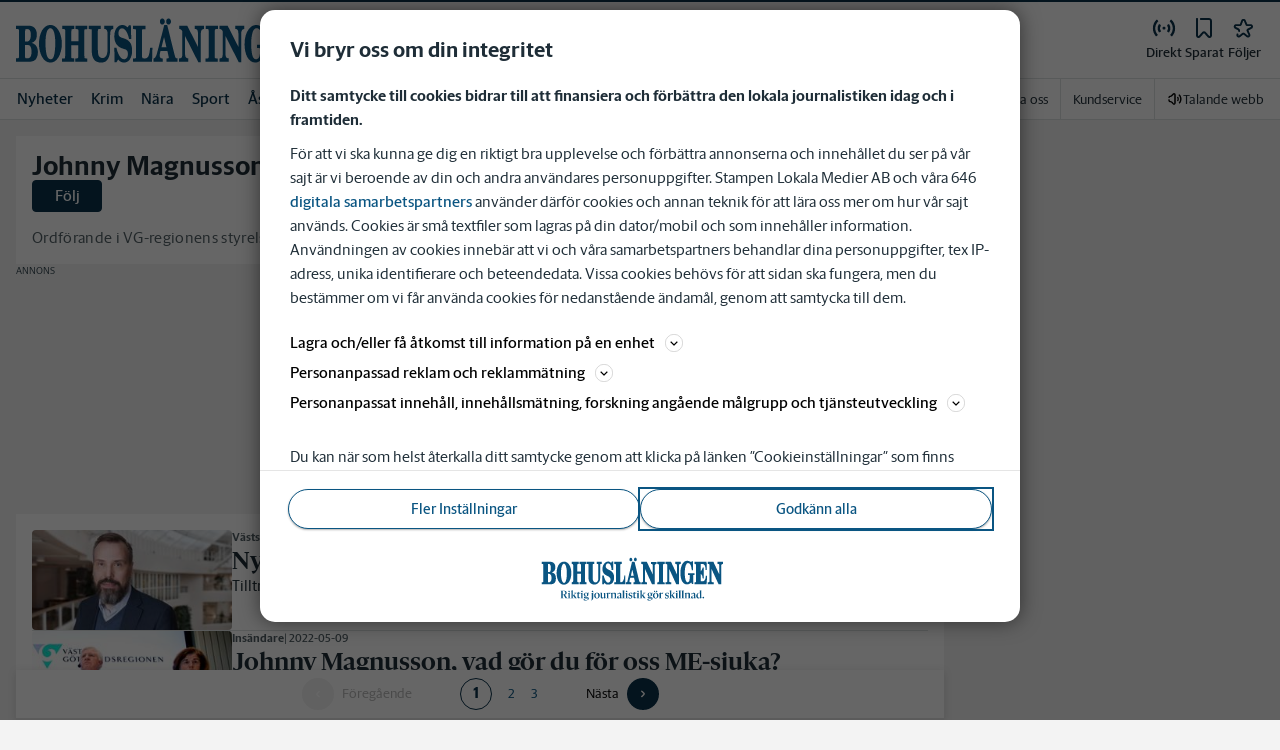

--- FILE ---
content_type: text/html; charset=utf-8
request_url: https://www.bohuslaningen.se/om/johnny-magnusson
body_size: 50596
content:
<!DOCTYPE html><html lang="sv"><head><meta charSet="utf-8"/><meta name="viewport" content="width=device-width"/><link rel="shortcut icon" href="/images/slm/bn/favicons/favicon.ico"/><link rel="icon" type="image/png" href="/images/slm/bn/favicons/favicon.png"/><link rel="apple-touch-icon" href="/images/slm/bn/favicons/apple-touch-icon.png"/><meta name="description" content="Ordförande i VG-regionens styrelse. Moderat."/><title>Senaste nyheterna om Johnny Magnusson - www.bohuslaningen.se - Bohusläningen</title><link rel="canonical" href="https://www.bohuslaningen.se/om/johnny-magnusson"/><meta name="google-site-verification" content="S8a7qEb0CxxVMbM00Mx8rKn41ZDrYVsPeCktu1aMuiA"/><meta name="robots" content="max-image-preview:large"/><meta property="al:android:app_name" content="Bohusläningen"/><meta property="al:android:package" content="se.bhn.app"/><meta property="al:android:url" content="bhnwebapp://applinks"/><meta property="al:ios:app_name" content="Bohusläningen"/><meta property="al:ios:app_store_id" content="979173243"/><meta property="al:ios:url" content="se.bhn.app://applinks"/><meta name="next-head-count" content="16"/><script defer="">if((navigator.userAgent && !!false)) {
                        const styleElement = document.createElement('style');
                        styleElement.innerHTML = 'body .sticky-outer-wrapper, body .app-hidden { display:none; }'
                        document.head.appendChild(styleElement)
                    }</script><script async="" id="kilkaya-script" type="text/javascript" src="//cl-eu2.k5a.io/6176dd27815b4c0f96025a65.js"></script><link href="/fonts/fonts.css" rel="stylesheet"/><link href="/css/print.css" rel="stylesheet" media="print"/><script id="gtm-script" async="">
   (function(w,d,s,l,i){w[l]=w[l]||[];w[l].push({'gtm.start':
    new Date().getTime(),event:'gtm.js'});var f=d.getElementsByTagName(s)[0],
    j=d.createElement(s),dl=l!='dataLayer'?'&l='+l:'';j.async=true;j.src=
    'https://gtm.stampenmedia.se/gtm.js?id='+i+dl;f.parentNode.insertBefore(j,f);
    })(window,document,'script','dataLayer','GTM-M6M2TLN')</script><script id="datalayer-init" async="">
								window.dataLayer = window.dataLayer || [];
						</script><noscript data-n-css=""></noscript><script defer="" nomodule="" src="/_next/static/chunks/polyfills-42372ed130431b0a.js"></script><script defer="" src="/_next/static/chunks/6318.610f32d168905285.js"></script><script src="/_next/static/chunks/webpack-348a946957842a80.js" defer=""></script><script src="/_next/static/chunks/framework-6603b6fce1ea64cf.js" defer=""></script><script src="/_next/static/chunks/main-0494f73f9f1135cc.js" defer=""></script><script src="/_next/static/chunks/pages/_app-5e3058a7a894a0f4.js" defer=""></script><script src="/_next/static/chunks/588a83fd-3ffde71efcfe3940.js" defer=""></script><script src="/_next/static/chunks/5872-303c870cf5bec0d1.js" defer=""></script><script src="/_next/static/chunks/2580-da1a0395e5954dc3.js" defer=""></script><script src="/_next/static/chunks/9033-0537ad3e9091ed13.js" defer=""></script><script src="/_next/static/chunks/4562-2504ea37a1c3b175.js" defer=""></script><script src="/_next/static/chunks/6096-fe979df90137c776.js" defer=""></script><script src="/_next/static/chunks/6661-cd89a934ad1f2f0d.js" defer=""></script><script src="/_next/static/chunks/5627-cfa71b4b98cfb705.js" defer=""></script><script src="/_next/static/chunks/4054-7683c7e2e9928aed.js" defer=""></script><script src="/_next/static/chunks/5202-abd9ad795a307d3e.js" defer=""></script><script src="/_next/static/chunks/4266-18a1d22addb31a8e.js" defer=""></script><script src="/_next/static/chunks/6656-e302b8f840a81c5a.js" defer=""></script><script src="/_next/static/chunks/8871-9984412064248f92.js" defer=""></script><script src="/_next/static/chunks/8747-54d8237e17ad4b06.js" defer=""></script><script src="/_next/static/chunks/7157-84c759b097cc063f.js" defer=""></script><script src="/_next/static/chunks/4094-7ef18e52e9718c2c.js" defer=""></script><script src="/_next/static/chunks/pages/om/%5BtopicName%5D-46c37180b20bd1b4.js" defer=""></script><script src="/_next/static/vDse_hf7eU_-WEGZ_MJsm/_buildManifest.js" defer=""></script><script src="/_next/static/vDse_hf7eU_-WEGZ_MJsm/_ssgManifest.js" defer=""></script><style data-styled="" data-styled-version="5.3.11">.c-landingpage{padding-top:20px;padding-right:20px;padding-bottom:20px;padding-left:20px;background-color:var(--white);}/*!sc*/
.c-landingpage__no-image{display:-webkit-box;display:-webkit-flex;display:-ms-flexbox;display:flex;-webkit-align-items:center;-webkit-box-align:center;-ms-flex-align:center;align-items:center;-webkit-box-pack:justify;-webkit-justify-content:space-between;-ms-flex-pack:justify;justify-content:space-between;-webkit-flex-wrap:wrap;-ms-flex-wrap:wrap;flex-wrap:wrap;gap:1rem;}/*!sc*/
.c-landingpage__no-image h1{font-size:2rem;margin-bottom:0;}/*!sc*/
@media screen and (min-width:48rem){.c-landingpage__no-image{-webkit-box-pack:start;-webkit-justify-content:flex-start;-ms-flex-pack:start;justify-content:flex-start;}}/*!sc*/
.c-landingpage__paper{text-transform:uppercase;}/*!sc*/
.c-landingpage__topic{display:none;color:var(--gray-600);}/*!sc*/
.c-landingpage__subtitle{margin-left:20px;margin-top:20px;padding-left:20px;padding-right:20px;}/*!sc*/
@media screen and (min-width:62rem){.c-landingpage__subtitle{padding-left:0;}}/*!sc*/
.c-landingpage__presentation{max-width:700px;display:grid;grid-template-columns:[description] 2fr [image] 1fr;grid-gap:1rem;}/*!sc*/
@media screen and (min-width:30rem){.c-landingpage__presentation{grid-template-columns:[description] 5fr [image] 1fr;}}/*!sc*/
.c-landingpage__presentation--no-image{grid-template-columns:[description] 1fr;}/*!sc*/
.c-landingpage__presentation__description{font-size:1rem;grid-area:description;}/*!sc*/
.c-landingpage__presentation__description:last-child{margin-bottom:0;}/*!sc*/
.c-landingpage__presentation__image{grid-area:image;}/*!sc*/
.is-menu-open #ad-takeover,.is-model-open #ad-takeover,.is-user-menu-open #ad-takeover,.is-search-open #ad-takeover{display:none;}/*!sc*/
@media screen and (min-width:62rem){#topPanorama_2_mobile{display:none;}}/*!sc*/
@media screen and (min-width:62rem){.tmp-mobile-only{display:none;}}/*!sc*/
.c-alert{padding:10px 15px;margin-bottom:10px;font-size:0.9375rem;border:1px solid transparent;border-radius:0.25rem;}/*!sc*/
.c-alert *:last-child{margin-bottom:0;}/*!sc*/
.c-alert--primary{color:#004085;background-color:#cce5ff;border-color:#b8daff;}/*!sc*/
.c-alert--success{color:var(--green-800);background-color:var(--bg-color-input-success);border-color:#c3e6cb;}/*!sc*/
.c-alert--warning{color:#856404;background-color:#fff3cd;border-color:#ffeeba;}/*!sc*/
.c-alert--error{color:#721c24;background-color:#f8d7da;border-color:#f5c6cb;}/*!sc*/
.c-alert--fullscreen{padding:15px;position:fixed;bottom:20px;left:20px;z-index:var(--zindex-popover);font-size:1rem;font-weight:500;max-width:21.875rem;width:calc(100% - 40px);margin-bottom:0;box-shadow:0px 8px 16px 0px rgba(0,0,0,0.2);}/*!sc*/
.c-alert--fullscreen.c-alert--error{border-color:transparent;}/*!sc*/
.icon{height:1rem;width:1rem;--color:currentColor;--color-hover:currentColor;}/*!sc*/
.icon:not(.is-stroked){fill:var(--color);}/*!sc*/
.icon:not(.is-stroked):hover,.icon:not(.is-stroked):focus{fill:var(--color-hover);}/*!sc*/
.icon.is-stroked{stroke:var(--color);stroke-width:2;stroke-linecap:round;stroke-linejoin:round;}/*!sc*/
.icon.is-stroked:hover,.icon.is-stroked:focus{stroke:var(--color-hover);}/*!sc*/
.icon--primary{--color:var(--corp-color-darken);--color-hover:var(--corp-color-primary);}/*!sc*/
.icon--warning{--color:var(red-400);}/*!sc*/
.icon--16{height:1rem;width:1rem;}/*!sc*/
.icon--18{height:1.125rem;width:1.125rem;}/*!sc*/
.icon--20{height:1.25rem;width:1.25rem;}/*!sc*/
.icon--22{height:1.375rem;width:1.375rem;}/*!sc*/
.icon--24{height:1.5rem;width:1.5rem;}/*!sc*/
.icon--32{height:2rem;width:2rem;}/*!sc*/
.c-icon{width:1rem;height:1rem;}/*!sc*/
.c-icon--primary{fill:var(--corp-color-darken);}/*!sc*/
.c-icon--primary:hover{fill:var(--corp-color-primary);}/*!sc*/
.c-icon--warning{color:var(red-400);}/*!sc*/
.c-icon--16{width:16px;height:16px;}/*!sc*/
.c-icon--18{width:18px;height:18px;}/*!sc*/
.c-icon--20{width:20px;height:20px;}/*!sc*/
.c-icon--22{width:22px;height:22px;}/*!sc*/
.c-icon--24{width:24px;height:24px;}/*!sc*/
.c-icon--32{width:32px;height:32px;}/*!sc*/
.c-icon--grade{height:30px;width:16px;fill:var(--gray-300);}/*!sc*/
.c-icon--grade.active{fill:var(--gray-800);}/*!sc*/
.c-icon--premium{width:15px;height:14px;vertical-align:middle;}/*!sc*/
.c-icon--users{width:15px;height:15px;}/*!sc*/
.c-article__strossle .strossle{position:relative;overflow:hidden;background:transparent;}/*!sc*/
.c-article__strossle div[class*='widget-header-']{margin-left:0;margin-right:0;margin-bottom:0;padding-left:0 !important;padding-top:5px !important;background:transparent;}/*!sc*/
@media screen and (min-width:62rem){.c-article__strossle div[class*='widget-header-']{margin-bottom:7px;}}/*!sc*/
.c-article__strossle div[class*='post-image-container'] img{margin-bottom:0;}/*!sc*/
.c-article__strossle div[class*='post-content-']{margin:0;padding:0;font-family:'Gothia Sans Serif',-apple-system,BlinkMacSystemFont,'Segoe UI',Roboto,'Helvetica Neue',Arial,sans-serif,'Apple Color Emoji','Segoe UI Emoji','Segoe UI Symbol','Noto Color Emoji';font-size:1rem;line-height:1.26667;overflow:hidden;display:-webkit-box;display:-webkit-flex;display:-ms-flexbox;display:flex;-webkit-line-clamp:2;-webkit-box-orient:vertical;}/*!sc*/
.c-article__strossle div[class*='post-label']{text-transform:uppercase;position:absolute;top:5px;left:5px;z-index:2;color:var(--gray-800);padding:3px 3px 2px 3px;line-height:0.5625rem;font-size:0.5625rem;background-color:var(--yellow-500);font-weight:bold;}/*!sc*/
@media screen and (min-width:62rem){.c-article__strossle div[class*='post-label']{font-size:10px;line-height:10px;padding:4px;}}/*!sc*/
@media screen and (min-width:62rem){.c-article__strossle .ad div[class*='post-text-content']{padding-left:7px;padding-right:7px;}}/*!sc*/
.c-article__strossle div[class*='footer-']{position:absolute;right:0;top:28px;padding:0;width:auto;}/*!sc*/
.c-article__strossle--sidebar div[class*='widget-header-']{margin-bottom:0;}/*!sc*/
.c-article__strossle--sidebar .strossle > .article,.c-article__strossle--sidebar .strossle > .ad{-webkit-flex:none;-ms-flex:none;flex:none;max-width:none;margin:0;padding-top:15px !important;padding-bottom:15px !important;padding-left:0 !important;padding-right:0 !important;}/*!sc*/
.c-article__strossle--sidebar .strossle > .article:not(:last-child)::after,.c-article__strossle--sidebar .strossle > .ad:not(:last-child)::after{content:'';display:block;clear:both;position:relative;width:100%;height:0.0625rem;bottom:-15px;margin-left:auto;margin-right:auto;background-color:rgba(0,0,0,0.075);}/*!sc*/
.c-article__strossle--sidebar .ad div[class*='post-text-content']{padding-bottom:7px;}/*!sc*/
.c-article__strossle--sidebar div[class*='post-title']{margin:0px 0px 8px;padding:10px 0 0 0;font-size:1.5625rem;line-height:1.6875rem;}/*!sc*/
.c-article__strossle--sidebar div[class*='post-image-container']{padding-top:130px;}/*!sc*/
@media screen and (min-width:62rem){.c-article__strossle--bottom .strossle{-webkit-box-pack:justify;-webkit-justify-content:space-between;-ms-flex-pack:justify;justify-content:space-between;}}/*!sc*/
.c-article__strossle--bottom .strossle > .article,.c-article__strossle--bottom .strossle > .ad{margin:0;padding-top:15px !important;padding-bottom:15px !important;padding-left:0 !important;padding-right:0 !important;}/*!sc*/
@media screen and (min-width:30rem){.c-article__strossle--bottom .strossle > .article,.c-article__strossle--bottom .strossle > .ad{-webkit-flex:none;-ms-flex:none;flex:none;max-width:none;}}/*!sc*/
@media screen and (min-width:62rem){.c-article__strossle--bottom .strossle > .article,.c-article__strossle--bottom .strossle > .ad{-webkit-flex:0 0 24%;-ms-flex:0 0 24%;flex:0 0 24%;max-width:24%;padding-bottom:0 !important;padding-top:0 !important;}}/*!sc*/
.c-article__strossle--bottom .strossle > .article::after,.c-article__strossle--bottom .strossle > .ad::after{content:'';display:block;clear:both;position:relative;width:100%;height:0.0625rem;bottom:-15px;margin-left:auto;margin-right:auto;background-color:rgba(0,0,0,0.075);}/*!sc*/
@media screen and (min-width:62rem){.c-article__strossle--bottom .strossle > .article::after,.c-article__strossle--bottom .strossle > .ad::after{display:none;}}/*!sc*/
.c-article__strossle--bottom .strossle > .ad{background-color:#fcf5e5;}/*!sc*/
.c-article__strossle--bottom .strossle > .ad::after{background-color:#ccc;}/*!sc*/
.c-article__strossle--bottom div[class*='post-image-container']{padding-top:0;float:left;margin-right:0.625rem;width:80px;height:80px;}/*!sc*/
@media screen and (min-width:30rem){.c-article__strossle--bottom div[class*='post-image-container']{width:160px;}}/*!sc*/
@media screen and (min-width:62rem){.c-article__strossle--bottom div[class*='post-image-container']{float:none;width:auto;height:auto;margin-right:0;max-height:115px;overflow:hidden;}}/*!sc*/
.c-article__strossle--bottom div[class*='post-image-container'] img{width:80px;height:80px;position:relative;}/*!sc*/
@media screen and (min-width:30rem){.c-article__strossle--bottom div[class*='post-image-container'] img{width:160px;}}/*!sc*/
@media screen and (min-width:62rem){.c-article__strossle--bottom div[class*='post-image-container'] img{width:auto;height:auto;margin-bottom:0;vertical-align:top;}}/*!sc*/
.c-article__strossle--bottom div[class*='post-text-content']{max-height:none;overflow:visible;}/*!sc*/
.c-article__strossle--bottom div[class*='post-title']{padding:0;margin-bottom:3px;font-size:1.25rem;line-height:1.09575;overflow:hidden;display:-webkit-box;display:-webkit-flex;display:-ms-flexbox;display:flex;-webkit-line-clamp:2;-webkit-box-orient:vertical;margin-top:-3px;}/*!sc*/
@media screen and (min-width:62rem){.c-article__strossle--bottom div[class*='post-title']{margin:0px 0px 8px;padding:10px 0 0 0;font-size:1.3125rem;line-height:1.5rem;}}/*!sc*/
.plistaHeadline{font-size:1.375rem !important;padding-bottom:0 !important;margin:0 !important;}/*!sc*/
.plistaList .itemTitle{padding-left:0 !important;}/*!sc*/
.plistaList .itemText{padding-top:0 !important;padding-left:0 !important;}/*!sc*/
.itemLinkPET[data-campaign] .itemTitle{padding-left:10px !important;}/*!sc*/
.itemLinkPET[data-campaign] .itemText{padding-left:10px !important;}/*!sc*/
.plista_widget_belowArticle_2{border-bottom:none !important;margin-bottom:0 !important;padding:0 !important;}/*!sc*/
.c-takeover{display:none;grid-template-rows:10% auto;width:100vw;height:100vh;position:fixed;top:0;right:0;bottom:0;left:0;z-index:9999;overflow:hidden;background:var(--white);}/*!sc*/
.c-takeover.is-shown{display:grid;}/*!sc*/
.c-takeover__banner{background:var(--white);border-bottom:3px solid var(--corp-color-darken);padding:0.5rem 20px;cursor:pointer;z-index:10001;position:fixed;top:0;left:0;right:0;height:2.6875rem;display:none;}/*!sc*/
.c-takeover__plate{position:fixed;top:-9999px;}/*!sc*/
.c-takeover__brand{overflow:hidden;height:1.6875rem;float:left;}/*!sc*/
.c-takeover__brand svg{fill:var(--corp-logo-color);width:100vw;height:100vh;max-width:200px;max-height:27px;}/*!sc*/
.c-takeover__text{font-size:11px;margin-bottom:0;line-height:1.3125rem;float:right;width:150px;text-align:right;}/*!sc*/
@media screen and (min-width:48rem){.c-takeover__text{width:auto;line-height:1.6;font-size:1rem;-webkit-letter-spacing:-0.25px;-moz-letter-spacing:-0.25px;-ms-letter-spacing:-0.25px;letter-spacing:-0.25px;}}/*!sc*/
.c-takeover__text b{color:var(--link-blue);}/*!sc*/
.c-takeover__text::after{content:'→';display:inline;color:var(--link-blue);margin-left:3px;}/*!sc*/
.c-takeover__body{background:transparent;}/*!sc*/
data-styled.g1[id="sc-global-gEsmuR1"]{content:"sc-global-gEsmuR1,"}/*!sc*/
.bflsMg{width:24px;height:24px;}/*!sc*/
data-styled.g4[id="sc-f6d2a60e-0"]{content:"bflsMg,"}/*!sc*/
.fQYOpB{display:-webkit-box;display:-webkit-flex;display:-ms-flexbox;display:flex;-webkit-align-items:center;-webkit-box-align:center;-ms-flex-align:center;align-items:center;-webkit-box-pack:center;-webkit-justify-content:center;-ms-flex-pack:center;justify-content:center;white-space:nowrap;-webkit-user-select:none;-moz-user-select:none;-ms-user-select:none;user-select:none;border:1px solid transparent;cursor:pointer;-webkit-transition:0.23s ease-in-out;transition:0.23s ease-in-out;text-underline-offset:4px;background:transparent;-webkit-tap-highlight-color:transparent;-webkit-touch-callout:none;-webkit-user-select:none;-khtml-user-select:none;-moz-user-select:none;-ms-user-select:none;-webkit-user-select:none;-moz-user-select:none;-ms-user-select:none;user-select:none;font-family:var(--font-family-sans-serif);line-height:1;padding-left:0.75rem;padding-right:0.75rem;font-size:1rem;font-weight:500;padding-left:1.5rem;padding-right:1.5rem;height:2.25rem;border-radius:1.875rem;min-width:90px;width:-webkit-min-content;width:-moz-min-content;width:min-content;padding:0;background:transparent;border:none;min-width:0;width:auto;height:auto;border-radius:0;outline-color:var(--corp-color-darken);}/*!sc*/
.fQYOpB.active{color:var(--gray-800);}/*!sc*/
@media (hover:hover){.fQYOpB:hover{opacity:0.7;}}/*!sc*/
.fQYOpB[disabled],.fQYOpB.disabled,.fQYOpB.btn--disabled{background-color:var(--gray-300);border-color:var(--gray-300);color:var(--gray-600);pointer-events:none;}/*!sc*/
.fQYOpB[disabled]:hover,.fQYOpB.disabled:hover,.fQYOpB.btn--disabled:hover{-webkit-text-decoration:none;text-decoration:none;}/*!sc*/
.fQYOpB[disabled].btn--ghost,.fQYOpB.disabled.btn--ghost,.fQYOpB.btn--disabled.btn--ghost{background-color:transparent;border-color:transparent;}/*!sc*/
.fQYOpB[disabled] svg,.fQYOpB.disabled svg,.fQYOpB.btn--disabled svg{fill:var(--gray-darken);}/*!sc*/
.fQYOpB.btn--block{display:block;width:100%;}/*!sc*/
.fQYOpB.btn--center{margin-left:auto;margin-right:auto;}/*!sc*/
@media screen and (min-width:48rem){.fQYOpB.btn--md-nonblock{display:inline-block;width:auto;}}/*!sc*/
@media screen and (min-width:48rem){.fQYOpB.btn.--login{max-width:105px;}}/*!sc*/
.gbnPKt{display:-webkit-box;display:-webkit-flex;display:-ms-flexbox;display:flex;-webkit-align-items:center;-webkit-box-align:center;-ms-flex-align:center;align-items:center;-webkit-box-pack:center;-webkit-justify-content:center;-ms-flex-pack:center;justify-content:center;white-space:nowrap;-webkit-user-select:none;-moz-user-select:none;-ms-user-select:none;user-select:none;border:1px solid transparent;cursor:pointer;-webkit-transition:0.23s ease-in-out;transition:0.23s ease-in-out;text-underline-offset:4px;background:transparent;-webkit-tap-highlight-color:transparent;-webkit-touch-callout:none;-webkit-user-select:none;-khtml-user-select:none;-moz-user-select:none;-ms-user-select:none;-webkit-user-select:none;-moz-user-select:none;-ms-user-select:none;user-select:none;font-family:var(--font-family-sans-serif);line-height:1;padding-left:0.75rem;padding-right:0.75rem;font-weight:400;font-size:1rem;border-radius:4px;height:2rem;padding-left:16px;padding-right:16px;border-color:var(--corp-color-darken);background-color:var(--corp-color-darken);color:var(--white);}/*!sc*/
[data-app='mobile'] .sc-f6d2a60e-1{-webkit-tap-highlight-color:transparent;}/*!sc*/
@media (hover:hover){.gbnPKt:hover{background-color:var(--corp-color-primary);border-color:var(--corp-color-primary);}.gbnPKt:focus-visible{border:1px solid var(--white);outline:2px solid var(--corp-color-darken);}}/*!sc*/
.gbnPKt svg{fill:var(--white);}/*!sc*/
.gbnPKt[disabled],.gbnPKt.disabled,.gbnPKt.btn--disabled{background-color:var(--gray-300);border-color:var(--gray-300);color:var(--gray-600);pointer-events:none;}/*!sc*/
.gbnPKt[disabled]:hover,.gbnPKt.disabled:hover,.gbnPKt.btn--disabled:hover{-webkit-text-decoration:none;text-decoration:none;}/*!sc*/
.gbnPKt[disabled].btn--ghost,.gbnPKt.disabled.btn--ghost,.gbnPKt.btn--disabled.btn--ghost{background-color:transparent;border-color:transparent;}/*!sc*/
.gbnPKt[disabled] svg,.gbnPKt.disabled svg,.gbnPKt.btn--disabled svg{fill:var(--gray-darken);}/*!sc*/
.gbnPKt.btn--block{display:block;width:100%;}/*!sc*/
.gbnPKt.btn--center{margin-left:auto;margin-right:auto;}/*!sc*/
@media screen and (min-width:48rem){.gbnPKt.btn--md-nonblock{display:inline-block;width:auto;}}/*!sc*/
@media screen and (min-width:48rem){.gbnPKt.btn.--login{max-width:105px;}}/*!sc*/
data-styled.g5[id="sc-f6d2a60e-1"]{content:"fQYOpB,gbnPKt,"}/*!sc*/
*,*::before,*::after{box-sizing:border-box;}/*!sc*/
:root{-moz-tab-size:4;tab-size:4;}/*!sc*/
html{line-height:1.15;-webkit-text-size-adjust:100%;height:-webkit-fill-available;}/*!sc*/
@supports (font:-apple-system-body){html[data-font='apple-system']{font:-apple-system-body;}}/*!sc*/
body{margin:0;min-height:100vh;min-height:-webkit-fill-available;}/*!sc*/
body{font-family:system-ui,-apple-system,'Segoe UI',Roboto,Helvetica,Arial,sans-serif,'Apple Color Emoji','Segoe UI Emoji';overflow-wrap:break-word;}/*!sc*/
hr{height:0;color:inherit;}/*!sc*/
abbr[title]{-webkit-text-decoration:underline dotted;text-decoration:underline dotted;}/*!sc*/
b,strong{font-weight:bolder;}/*!sc*/
code,kbd,samp,pre{font-family:ui-monospace,SFMono-Regular,Consolas,'Liberation Mono',Menlo,monospace;font-size:1em;}/*!sc*/
small{font-size:80%;}/*!sc*/
sub,sup{font-size:75%;line-height:0;position:relative;vertical-align:baseline;}/*!sc*/
sub{bottom:-0.25em;}/*!sc*/
sup{top:-0.5em;}/*!sc*/
table{text-indent:0;border-color:inherit;}/*!sc*/
button,input,optgroup,select,textarea{font-family:inherit;font-size:100%;line-height:1.15;margin:0;}/*!sc*/
button,select{text-transform:none;}/*!sc*/
button,[type='button'],[type='reset'],[type='submit']{-webkit-appearance:button;-webkit-appearance:button;-moz-appearance:button;appearance:button;}/*!sc*/
::-moz-focus-inner{border-style:none;padding:0;}/*!sc*/
:-moz-focusring{outline:1px dotted ButtonText;}/*!sc*/
:-moz-ui-invalid{box-shadow:none;}/*!sc*/
legend{padding:0;}/*!sc*/
progress{vertical-align:baseline;}/*!sc*/
::-webkit-inner-spin-button,::-webkit-outer-spin-button{height:auto;}/*!sc*/
[type='search']{-webkit-appearance:textfield;outline-offset:-2px;}/*!sc*/
::-webkit-search-decoration{-webkit-appearance:none;}/*!sc*/
::-webkit-file-upload-button{-webkit-appearance:button;font:inherit;}/*!sc*/
summary{display:list-item;}/*!sc*/
img{display:block;max-width:100%;height:auto;border:0;}/*!sc*/
figure{margin:0;}/*!sc*/
iframe{max-width:100%;}/*!sc*/
.visuallyhidden,.sr-only,.skip-links__link{border:0;-webkit-clip:rect(0 0 0 0);clip:rect(0 0 0 0);height:1px;margin:-1px;overflow:hidden;padding:0;position:absolute;width:1px;}/*!sc*/
.img-container{position:relative;overflow:hidden;}/*!sc*/
.img-container picture{position:absolute;bottom:0;width:100%;height:100%;}/*!sc*/
.img-container picture img{width:100%;height:auto;}/*!sc*/
[hidden]{display:none !important;}/*!sc*/
:root{--bg-color-black:rgba(0,0,0,0.6);--bg-color-gray:#f3f3f3;--bg-color-gray-light:#fbfbfb;--bg-color-input-error:#ffcece;--bg-color-input-success:#d4edda;--bg-color-primary-hbk:#eaf1f6;--bg-color-secondary-hbk:#f6fbff;--bg-color-primary-boras:#e2edea;--bg-color-primary-economy:#fff1eb;--bg-color-secondary-economy:#fff9f6;--bg-color-native:#fcf5e5;--bg-transparent-gray:rgba(0,0,0,0.05);--bg-darkmode:#1a1a1a;--distribution-status-post:#fffcea;--border-color:var(--gray-300);--border-divide-color:var(--gray-300);--border-menu-divide-color:var(--gray-500);--blockquote-longread:var(--gray-300);--border-shadow:0px 8px 16px 0px rgba(0,0,0,0.2);--bg-longread-footer:#f3f3f3;--fallback-image-bg-blue:#0a324b;--fallback-image-bg-graphite:#183d45;--fallback-image-bg-green:#024b3a;--fallback-image-bg-purple:#672f55;--fallback-image-bg-black:#000;--gp-brand:var(--blue-700);--hn-brand:var(--blue-700);--hp-brand:var(--blue-700);--bn-brand:var(--blue-700);--st-brand:var(--blue-700);--mn-brand:var(--blue-700);--at-brand:#0472a4;--tt-brand:var(--black);--pt-brand:#672f55;--kp-brand:var(--green-700);--kbp-brand:var(--green-700);--mp-brand:var(--green-700);--sto-brand:var(--green-700);--lt-brand:var(--green-700);--hrp-brand:#004c59;--mkp-brand:#004c59;--gp-brand-darkmode:var(--blue-darkmode-700);--hn-brand-darkmode:var(--blue-darkmode-700);--hp-brand-darkmode:var(--blue-darkmode-700);--bn-brand-darkmode:var(--blue-darkmode-700);--st-brand-darkmode:var(--blue-darkmode-700);--mn-brand-darkmode:var(--blue-darkmode-700);--at-brand-darkmode:#5cbde9;--tt-brand-darkmode:#fff;--pt-brand-darkmode:#c390b3;--kp-brand-darkmode:var(--green-darkmode-700);--kbp-brand-darkmode:var(--green-darkmode-700);--mp-brand-darkmode:var(--green-darkmode-700);--sto-brand-darkmode:var(--green-darkmode-700);--lt-brand-darkmode:var(--green-darkmode-700);--hrp-brand-darkmode:#9ad5df;--mkp-brand-darkmode:#9ad5df;--gray-800:#1e2d37;--gray-700:#324650;--gray-600:#526066;--gray-500:#9eacb2;--gray-400:#cbd2d6;--gray-300:#dce1e1;--gray-200:#f3f3f3;--gray-100:#f8f8f8;--white:#fff;--black:#000000;--white-transparent:rgba(255,255,255,0.7);--gray-darkmode-800:#ffffff;--gray-darkmode-700:#f3f3f3;--gray-darkmode-600:#d2d2d2;--gray-darkmode-500:#989fa2;--gray-darkmode-400:#6f7579;--gray-darkmode-300:#404548;--gray-darkmode-200:#2e2e2f;--gray-darkmode-100:#222222;--blue-800:#0a324b;--blue-700:#0a5582;--blue-600:#4a728a;--blue-500:#80a3b9;--blue-400:#cddde8;--blue-300:#e8eff5;--blue-darkmode-800:#c7e6fa;--blue-darkmode-700:#76bbe5;--blue-darkmode-600:#7697ab;--blue-darkmode-500:#506e80;--blue-darkmode-400:#273a47;--blue-darkmode-300:#1b2833;--green-800:#024b3a;--green-700:#006950;--green-600:#408877;--green-500:#78b0a2;--green-400:#c0dad4;--green-300:#ecf3f2;--green-darkmode-800:#c8f0df;--green-darkmode-700:#5ed0ad;--green-darkmode-600:#6fab9d;--green-darkmode-500:#528075;--green-darkmode-400:#344f49;--green-darkmode-300:#2b3f38;--graphite-800:#183d45;--graphite-700:#305158;--graphite-600:#5b757b;--graphite-500:#97a8ab;--graphite-400:#ced6d8;--graphite-300:#e8edee;--graphite-darkmode-800:#d3e5e8;--graphite-darkmode-700:#a5b9be;--graphite-darkmode-600:#83989d;--graphite-darkmode-500:#5c6b6d;--graphite-darkmode-400:#3e4749;--graphite-darkmode-300:#303b3d;--accent-green-500:var(--green-700);--accent-green-400:#00c389;--accent-green-300:#e1f5f0;--pink-500:#d0386b;--pink-400:#ee94ad;--pink-300:#fff9f6;--orange-500:#cc4b19;--orange-400:#efac6f;--orange-300:#fff0eb;--purple-500:#532e7f;--purple-400:#c8a0c8;--purple-300:#f0ebf5;--red-500:#730f00;--red-400:#bd1800;--red-300:#f8ecec;--yellow-500:#ffcd00;--yellow-400:#fff6bf;--yellow-300:#fcf5e5;--accent-green-darkmode-500:var(--green-darkmode-700);--accent-green-darkmode-400:#5ed0ad;--accent-green-darkmode-300:#183f35;--pink-darkmode-500:#d0386b;--pink-darkmode-400:#ee94ad;--pink-darkmode-300:#660a3e;--orange-darkmode-500:#cc4b19;--orange-darkmode-400:#efac6f;--orange-darkmode-300:#82380a;--purple-darkmode-500:#532e7f;--purple-darkmode-400:#c8a0c8;--purple-darkmode-300:#453554;--plum-700:#672f55;--plum-400:#edd3e7;--plum-300:#f3ecf3;--plum-darkmode-700:#cf9ebe;--plum-darkmode-400:#662d53;--plum-darkmode-300:#3e1e34;--red-darkmode-500:#bd240c;--red-darkmode-400:#e43b3b;--red-darkmode-300:#5d2c2c;--yellow-darkmode-500:#ffcd00;--yellow-darkmode-400:#fff6bf;--yellow-darkmode-300:#946906;--breaking-red:#bd1800;--error-red:#730f00;--link-blue:#2451c6;--market-green:var(--accent-green-500);--longread-black:#222;--native-yellow:#fee69f;--breaking-darkmode-red:#bd1800;--error-darkmode-red:#dc6452;--link-darkmode-blue:#466bca;--market-darkmode-green:#5ed0ad;--native-darkmode-yellow:#fee69f;}/*!sc*/
body{--corp-color-primary:var(--blue-700);--corp-color-darken:var(--blue-800);--corp-color-lighten:var(--blue-500);--corp-logo-color:var(--blue-800);--media-bg-color:10,50,75;--theme-media-bg-color:var(--media-bg-color);--theme-corp-color:var(--corp-color-primary);--theme-corp-color-darken:var(--corp-color-darken);--theme-primary-bg:var(--bg-color-gray);--theme-secondary-bg:var(--white);--theme-carousel-bg:var(--gray-300);--theme-article-bg:var(--white);--theme-box-bg:var(--bg-color-gray);--theme-gradient-shadow:var(--white);--footer-bg-color:var(--corp-color-darken);--fallback-image-bg:var(--fallback-image-bg);--no-overwrite-black:#000;--no-overwrite-white:#fff;--no-overwrite-gray:#1e2d37;--icon-color:var(--corp-color-darken);--bg-top-bar:var(--theme-corp-color-darken);}/*!sc*/
.site-AT{--corp-color-primary:var(--at-brand);--corp-color-inactive:var(--corp-color-darken);--corp-color-darken:var(--blue-800);--corp-color-lighten:var(--blue-600);--corp-color-400:var(--blue-400);--corp-background-color-lighten:var(--blue-300);--corp-logo-color:var(--at-brand);--fallback-image-bg:var(--fallback-image-bg-blue);--media-bg-color:10,50,75;}/*!sc*/
.site-AT [data-theme='dark']{--corp-color-primary:var(--at-brand-darkmode);--corp-color-inactive:var(--blue-darkmode-800);--corp-color-darken:var(--blue-darkmode-800);--corp-color-lighten:var(--blue-darkmode-600);--corp-color-400:var(--blue-darkmode-400);--corp-background-color-lighten:var(--blue-darkmode-300);}/*!sc*/
.site-AU{--corp-color-primary:var(--at-brand);--corp-color-inactive:var(--corp-color-darken);--corp-color-darken:var(--blue-800);--corp-color-lighten:var(--blue-600);--corp-color-400:var(--blue-400);--corp-background-color-lighten:var(--blue-300);--corp-logo-color:var(--at-brand);--fallback-image-bg:var(--fallback-image-bg-blue);--media-bg-color:10,50,75;}/*!sc*/
.site-AU [data-theme='dark']{--corp-color-primary:var(--at-brand-darkmode);--corp-color-inactive:var(--blue-darkmode-800);--corp-color-darken:var(--blue-darkmode-800);--corp-color-lighten:var(--blue-darkmode-600);--corp-color-400:var(--blue-darkmode-400) --corp-background-color-lighten:var(--blue-darkmode-300);}/*!sc*/
.site-BN{--corp-color-primary:var(--blue-700);--corp-color-inactive:var(--corp-color-darken);--corp-color-darken:var(--blue-800);--corp-color-lighten:var(--blue-700);--corp-color-400:var(--blue-400);--corp-background-color-lighten:var(--blue-300);--corp-logo-color:var(--blue-700);--fallback-image-bg:var(--fallback-image-bg-blue);--media-bg-color:10,50,75;}/*!sc*/
.site-BN [data-theme='dark']{--corp-color-primary:var(--blue-darkmode-700);--corp-color-inactive:var(--blue-darkmode-800);--corp-color-darken:var(--blue-darkmode-800);--corp-color-lighten:var(--blue-darkmode-700);--corp-color-400:var(--blue-darkmode-400);--corp-background-color-lighten:var(--blue-darkmode-300);}/*!sc*/
.site-GP{--corp-color-primary:var(--blue-700);--corp-color-inactive:var(--corp-color-darken);--corp-color-darken:var(--blue-800);--corp-color-lighten:var(--blue-700);--corp-color-400:var(--blue-400);--corp-background-color-lighten:var(--blue-300);--corp-logo-color:var(--blue-800);--fallback-image-bg:var(--fallback-image-bg-blue);--media-bg-color:10,50,75;}/*!sc*/
.site-GP [data-theme='dark']{--corp-color-primary:var(--blue-darkmode-700);--corp-color-inactive:var(--blue-darkmode-800);--corp-color-darken:var(--blue-darkmode-800);--corp-color-lighten:var(--blue-darkmode-700);--corp-color-400:var(--blue-darkmode-400);--corp-background-color-lighten:var(--blue-darkmode-300);}/*!sc*/
.site-HN{--corp-color-primary:var(--blue-700);--corp-color-inactive:var(--corp-color-darken);--corp-color-darken:var(--blue-800);--corp-color-lighten:var(--blue-700);--corp-color-400:var(--blue-400);--corp-background-color-lighten:var(--blue-300);--corp-logo-color:var(--blue-700);--fallback-image-bg:var(--fallback-image-bg-blue);--media-bg-color:10,50,75;}/*!sc*/
.site-HN [data-theme='dark']{--corp-color-primary:var(--blue-darkmode-700);--corp-color-inactive:var(--blue-darkmode-800);--corp-color-darken:var(--blue-darkmode-800);--corp-color-lighten:var(--blue-darkmode-700);--corp-color-400:var(--blue-darkmode-400);--corp-background-color-lighten:var(--blue-darkmode-300);}/*!sc*/
.site-HP{--corp-color-primary:var(--blue-700);--corp-color-inactive:var(--corp-color-darken);--corp-color-darken:var(--blue-800);--corp-color-lighten:var(--blue-700);--corp-color-400:var(--blue-400);--corp-background-color-lighten:var(--blue-300);--corp-logo-color:var(--blue-700);--fallback-image-bg:var(--fallback-image-bg-blue);--media-bg-color:10,50,75;}/*!sc*/
.site-HP [data-theme='dark']{--corp-color-primary:var(--blue-darkmode-700);--corp-color-inactive:var(--blue-darkmode-800);--corp-color-darken:var(--blue-darkmode-800);--corp-color-lighten:var(--blue-darkmode-700);--corp-color-400:var(--blue-darkmode-400) --corp-background-color-lighten:var(--blue-darkmode-300);}/*!sc*/
.site-ST{--corp-color-primary:var(--blue-700);--corp-color-inactive:var(--corp-color-darken);--corp-color-darken:var(--blue-800);--corp-color-lighten:var(--blue-700);--corp-color-400:var(--blue-400);--corp-background-color-lighten:var(--blue-300);--corp-logo-color:var(--blue-700);--fallback-image-bg:var(--fallback-image-bg-blue);--media-bg-color:10,50,75;}/*!sc*/
.site-ST [data-theme='dark']{--corp-color-primary:var(--blue-darkmode-700);--corp-color-inactive:var(--blue-darkmode-800);--corp-color-darken:var(--blue-darkmode-800);--corp-color-lighten:var(--blue-darkmode-700);--corp-color-400:var(--blue-darmode-400);--corp-background-color-lighten:var(--blue-darkmode-300);}/*!sc*/
.site-HRP{--corp-color-primary:var(--hrp-brand);--corp-color-inactive:var(--corp-color-darken);--corp-color-darken:var(--graphite-800);--corp-color-lighten:var(--graphite-700);--corp-color-400:var(--graphite-400);--corp-background-color-lighten:var(--graphite-300);--corp-logo-color:var(--blue-800);--fallback-image-bg:var(--fallback-image-bg-graphite);--media-bg-color:1,48,56;}/*!sc*/
.site-HRP [data-theme='dark']{--corp-color-primary:var(--hrp-brand-darkmode);--corp-color-inactive:var(--graphite-darkmode-800);--corp-color-darken:var(--graphite-darkmode-800);--corp-color-lighten:var(--graphite-darkmode-700);--corp-color-400:var(--graphite-darkmode-400);--corp-background-color-lighten:var(--graphite-darkmode-300);}/*!sc*/
.site-KP{--corp-color-primary:var(--green-700);--corp-color-inactive:var(--corp-color-darken);--corp-color-darken:var(--green-800);--corp-color-lighten:var(--green-700);--corp-color-400:var(--green-400);--corp-background-color-lighten:var(--green-300);--corp-logo-color:var(--black);--fallback-image-bg:var(--fallback-image-bg-green);--media-bg-color:0,61,45;}/*!sc*/
.site-KP [data-theme='dark']{--corp-color-primary:var(--green-darkmode-700);--corp-color-inactive:var(--green-darkmode-800);--corp-color-darken:var(--green-darkmode-800);--corp-color-lighten:var(--green-darkmode-700);--corp-color-400:var(--green-darkmode-400);--corp-background-color-lighten:var(--green-darkmode-300);}/*!sc*/
.site-KBP{--corp-color-primary:var(--green-700);--corp-color-inactive:var(--corp-color-darken);--corp-color-darken:var(--green-800);--corp-color-lighten:var(--green-700);--corp-color-400:var(--green-400);--corp-background-color-lighten:var(--green-300);--corp-logo-color:var(--black);--fallback-image-bg:var(--fallback-image-bg-green);--media-bg-color:0,61,45;}/*!sc*/
.site-KBP [data-theme='dark']{--corp-color-primary:var(--green-darkmode-700);--corp-color-inactive:var(--green-darkmode-800);--corp-color-darken:var(--green-darkmode-800);--corp-color-lighten:var(--green-darkmode-700);--corp-color-400:var(--green-darkmode-400);--corp-background-color-lighten:var(--green-darkmode-300);}/*!sc*/
.site-LT{--corp-color-primary:var(--green-700);--corp-color-inactive:var(--corp-color-darken);--corp-color-darken:var(--green-800);--corp-color-lighten:var(--green-700);--corp-color-400:var(--green-400);--corp-background-color-lighten:var(--green-300);--corp-logo-color:var(--black);--fallback-image-bg:var(--fallback-image-bg-green);--media-bg-color:0,105,80;}/*!sc*/
.site-LT [data-theme='dark']{--corp-color-primary:var(--green-darkmode-700);--corp-color-inactive:var(--green-darkmode-800);--corp-color-darken:var(--green-darkmode-800);--corp-color-lighten:var(--green-darkmode-700);--corp-color-400:var(--green-darkmode-400);--corp-background-color-lighten:var(--green-darkmode-300);}/*!sc*/
.site-MKP{--corp-color-primary:var(--mkp-brand);--corp-color-inactive:var(--corp-color-darken);--corp-color-darken:var(--graphite-800);--corp-color-lighten:var(--graphite-700);--corp-color-400:var(--graphite-400);--corp-background-color-lighten:var(--graphite-300);--corp-logo-color:var(--blue-800);--fallback-image-bg:var(--fallback-image-bg-graphite);--media-bg-color:1,48,56;}/*!sc*/
.site-MKP [data-theme='dark']{--corp-color-primary:var(--mkp-brand-darkmode);--corp-color-inactive:var(--graphite-darkmode-800);--corp-color-darken:var(--graphite-darkmode-800);--corp-color-lighten:var(--graphite-darkmode-700);--corp-color-400:var(--graphite-darkmode-400);--corp-background-color-lighten:var(--graphite-darkmode-300);}/*!sc*/
.site-MP{--corp-color-primary:var(--green-700);--corp-color-inactive:var(--corp-color-darken);--corp-color-darken:var(--green-800);--corp-color-lighten:var(--green-700);--corp-color-400:var(--green-400);--corp-background-color-lighten:var(--green-300);--corp-logo-color:var(--black);--fallback-image-bg:var(--fallback-image-bg-green);--media-bg-color:0,61,45;}/*!sc*/
.site-MP [data-theme='dark']{--corp-color-primary:var(--green-darkmode-700);--corp-color-inactive:var(--green-darkmode-800);--corp-color-darken:var(--green-darkmode-800);--corp-color-lighten:var(--green-darkmode-700);--corp-color-400:var(--green-darkmode-400);--corp-background-color-lighten:var(--green-darkmode-300);}/*!sc*/
.site-MN{--corp-color-primary:var(--blue-700);--corp-color-inactive:var(--corp-color-darken);--corp-color-darken:var(--blue-800);--corp-color-lighten:var(--blue-700);--corp-color-400:var(--blue-400);--corp-background-color-lighten:var(--blue-300);--corp-logo-color:var(--blue-700);--fallback-image-bg:var(--fallback-image-bg-blue);--media-bg-color:10,85,130;}/*!sc*/
.site-MN [data-theme='dark']{--corp-color-primary:var(--blue-darkmode-700);--corp-color-inactive:var(--blue-darkmode-800);--corp-color-darken:var(--blue-darkmode-800);--corp-color-lighten:var(--blue-darkmode-700);--corp-color-400:var(--blue-darkmode-400);--corp-background-color-lighten:var(--blue-darkmode-300);}/*!sc*/
.site-PT{--corp-color-primary:var(--plum-700);--corp-color-inactive:var(--corp-color-darken);--corp-color-darken:var(--plum-700);--corp-color-lighten:#875676;--corp-color-400:var(--plum-400);--corp-background-color-lighten:var(--plum-300);--corp-logo-color:var(--black);--fallback-image-bg:var(--fallback-image-bg-purple);--media-bg-color:84,39,70;}/*!sc*/
.site-PT [data-theme='dark']{--corp-color-primary:var(--plum-darkmode-700);--corp-color-inactive:var(--plum-darkmode-700);--corp-color-darken:var(--plum-darkmode-700);--corp-color-lighten:#f0d2e7;--corp-color-400:var(--plum-darkmode-400);--corp-background-color-lighten:var(--plum-darkmode-300);}/*!sc*/
.site-STO{--corp-color-primary:var(--green-700);--corp-color-inactive:var(--corp-color-darken);--corp-color-darken:var(--green-800);--corp-color-lighten:var(--green-700);--corp-color-400:var(--green-400);--corp-background-color-lighten:var(--green-300);--corp-logo-color:var(--black);--fallback-image-bg:var(--fallback-image-bg-green);--media-bg-color:0,61,45;}/*!sc*/
.site-STO [data-theme='dark']{--corp-color-primary:var(--green-darkmode-700);--corp-color-inactive:var(--green-darkmode-800);--corp-color-darken:var(--green-darkmode-800);--corp-color-lighten:var(--green-darkmode-700);--corp-color-400:var(--green-darkmode-400);--corp-background-color-lighten:var(--green-darkmode-300);}/*!sc*/
.site-TT{--corp-color-primary:var(--graphite-800);--corp-color-inactive:var(--graphite-800);--corp-color-darken:var(--black);--corp-color-lighten:var(--gray-800);--corp-color-400:var(--graphite-400);--corp-background-color-lighten:var(--graphite-300);--corp-logo-color:var(--black);--fallback-image-bg:var(--fallback-image-bg-black);--media-bg-color:0,0,0;}/*!sc*/
.site-TT [data-theme='dark']{--corp-color-primary:var(--graphite-darkmode-800);--corp-color-inactive:var(--graphite-darkmode-800);--corp-color-darken:#fff;--corp-color-lighten:var(--gray-darkmode-800);--corp-color-400:var(--graphite-darkmode-400);--corp-background-color-lighten:var(--graphite-darkmode-300);}/*!sc*/
[data-theme='economy'],[data-theme='ekonomi'],[data-theme='hallandeconomy']{--theme-primary-bg:var(--bg-color-primary-economy);--theme-secondary-bg:var(--bg-color-secondary-economy);--theme-article-bg:var(--bg-color-primary-economy);--theme-corp-color:#dd3b71;--theme-corp-color-darken:#9b003e;--theme-carousel-bg:var(--theme-secondary-bg);--theme-gradient-shadow:var(--bg-color-secondary-economy);--theme-media-bg-color:221,59,113;--theme-box-bg:#f4e6e1;--corp-background-color-lighten:var(--pink-300);--border-color:var(--gray-400);--bg-top-bar:var(--theme-corp-color-darken);}/*!sc*/
[data-theme='boras']{--theme-primary-bg:var(--bg-color-primary-boras);--theme-secondary-bg:var(--white);--corp-background-color-lighten:var(--white);--theme-article-bg:var(--bg-color-primary-boras);--theme-corp-color:var(--green-700);--theme-corp-color-darken:var(--green-800);--theme-carousel-bg:var(--theme-secondary-bg);--theme-media-bg-color:0,107,82;--theme-box-bg:#d6e1de;}/*!sc*/
[data-theme='hbk']{--theme-primary-bg:var(--bg-color-primary-hbk);--theme-secondary-bg:var(--bg-color-secondary-hbk);--corp-background-color-lighten:var(--bg-color-secondary-hbk);--theme-article-bg:var(--bg-color-primary-hbk);--theme-gradient-shadow:var(--bg-color-secondary-hbk);--theme-carousel-bg:var(--theme-secondary-bg);--theme-box-bg:#dfe7eb;}/*!sc*/
[data-theme='native']{--corp-color-primary:var(--gray-600);--corp-color-darken:var(--gray-800);--theme-corp-color:var(--gray-600);--theme-secondary-bg:var(--white);--theme-corp-color-darken:var(--gray-800);--theme-article-bg:var(--bg-color-native);--theme-box-bg:#efe9d9;--border-color:var(--gray-400);}/*!sc*/
[data-theme='gp']{--theme-secondary-bg:var(--blue-800);--theme-corp-color-darken:var(--blue-800);--theme-corp-color:var(--blue-500);--theme-media-bg-color:var(--white);--corp-color-primary:var(--blue-700);--theme-media-bg-color:10,50,75;--theme-carousel-bg:var(--blue-800);--bg-color-gray:var(--blue-800);--swiper-pagination-bullet-inactive-color:var(--white);--black-lighten:var(--blue-500);--border-color:var(--blue-500);--gray-800:var(--white);}/*!sc*/
[data-theme='dark']{--theme-article-bg:var(--bg-darkmode);--theme-box-bg:var(--gray-darkmode-200);--gray-800:var(--gray-darkmode-800);--gray-700:var(--gray-darkmode-700);--gray-600:var(--gray-darkmode-600);--gray-500:var(--gray-darkmode-500);--gray-400:var(--gray-darkmode-400);--gray-300:var(--gray-darkmode-300);--gray-200:var(--gray-darkmode-200);--gray-100:var(--gray-darkmode-100);--blue-800:var(--blue-darkmode-800);--blue-700:var(--blue-darkmode-700);--blue-600:var(--blue-darkmode-600);--blue-500:var(--blue-darkmode-500);--blue-400:var(--blue-darkmode-400);--blue-300:var(--blue-darkmode-300);--green-800:var(--green-darkmode-800);--green-700:var(--green-darkmode-700);--green-600:var(--green-darkmode-600);--green-500:var(--green-darkmode-500);--green-400:var(--green-darkmode-400);--green-300:var(--green-darkmode-300);--graphite-800:var(--graphite-darkmode-800);--graphite-700:var(--graphite-darkmode-700);--graphite-600:var(--graphite-darkmode-600);--graphite-500:var(--graphite-darkmode-500);--graphite-400:var(--graphite-darkmode-400);--graphite-300:var(--graphite-darkmode-300);--accent-green-500:var(--accent-green-darkmode-500);--accent-green-400:var(--accent-green-darkmode-400);--accent-green-300:var(--accent-green-darkmode-300);--pink-500:var(--pink-darkmode-500);--pink-400:var(--pink-darkmode-400);--pink-300:var(--pink-darkmode-300);--orange-500:var(--orange-darkmode-500);--orange-400:var(--orange-darkmode-400);--orange-300:var(--orange-darkmode-300);--purple-500:var(--purple-darkmode-500);--purple-400:var(--purple-darkmode-400);--purple-300:var(--purple-darkmode-300);--red-500:var(--red-darkmode-500);--red-400:var(--red-darkmode-400);--red-300:var(--red-darkmode-300);--yellow-500:var(--yellow-darkmode-500);--yellow-400:var(--yellow-darkmode-400);--yellow-300:var(--yellow-darkmode-300);--plum-700:var(--plum-darkmode-700);--plum-400:var(--plum-darkmode-400);--plum-300:var(--plum-darkmode-300);--breaking-red:var(--breaking-darkmode-red);--error-red:var(--error-darkmode-red);--link-blue:var(--link-darkmode-blue);--market-green:var(--market-darkmode-green);--longread-black:#222;--native-yellow:var(--native-darkmode-yellow);--white:var(--bg-darkmode);--black:#fff;--border-color:var(--gray-300);--border-divide-color:var(--gray-400);--blockquote-longread:var(--gray-500);--bg-longread-footer:var(--bg-darkmode);--bg-top-bar:var(--gray-300);--theme-corp-color:var(--corp-color-primary);--theme-corp-color-darken:var(--corp-color-darken);--theme-primary-bg:var(--gray-200);--theme-secondary-bg:var(--white);--theme-carousel-bg:var(--gray-300);--theme-article-bg:var(--white);--theme-box-bg:var(--gray-200);--theme-gradient-shadow:var(--white);--theme-media-bg-color:46,46,47;--icon-color:#fff;}/*!sc*/
body [data-theme='dark']{color:var(--gray-800);}/*!sc*/
:root{--font-size-base:1rem;--font-size-base-heading:1rem;--font-family-sans-serif:'Gothia Sans Serif',-apple-system,BlinkMacSystemFont,'Segoe UI',Roboto,'Helvetica Neue',Arial,sans-serif,'Apple Color Emoji','Segoe UI Emoji','Segoe UI Symbol','Noto Color Emoji';--font-family-serif:'Gothia Serif',Serif;--font-family-body-text:Georgia,'Times New Roman',Times,serif;--font-family-monospace:SFMono-Regular,Menlo,Monaco,Consolas,'Liberation Mono','Courier New',monospace;--font-family-base:-apple-system,BlinkMacSystemFont,'Segoe UI',Roboto,'Helvetica Neue',Arial,sans-serif,'Apple Color Emoji','Segoe UI Emoji','Segoe UI Symbol','Noto Color Emoji';--line-height-base:1.5;--spacer:1rem;--headings-margin-bottom:calc(var(--spacer) / 2);--headings-font-family:var(--font-family-serif);--headings-font-weight:700;--breaking-headings-font-weight:900;--headings-line-height:1.2;--h1-font-size:calc(var(--font-size-base-heading) * 2.5);--h2-font-size:calc(var(--font-size-base-heading) * 2);--h3-font-size:calc(var(--font-size-base-heading) * 1.75);--h4-font-size:calc(var(--font-size-base-heading) * 1.5);--h5-font-size:calc(var(--font-size-base-heading) * 1.25);--h6-font-size:var(--font-size-base-heading);--teaser-heading-full:calc(var(--font-size-base) * 1.625);--teaser-heading-full-larger:calc(var(--font-size-base) * 2.625);--teaser-heading-left:calc(var(--font-size-base) * 1.25);--teaser-heading-left-larger:calc(var(--font-size-base) * 1.688);--teaser-heading-horizontal-breaking:calc(var(--font-size-base) * 3.75);--teaser-heading-longread-mobile:calc(var(--font-size-base) * 1.75);--article-card-heading:calc(var(--font-size-base) * 1.375);}/*!sc*/
h1,h2,h3,h4,h5,h6{margin-top:0;margin-bottom:var(--headings-margin-bottom);font-family:var(--headings-font-family);font-weight:var(--headings-font-weight);line-height:var(--headings-line-height);}/*!sc*/
h1.section-title,h2.section-title,h3.section-title,h4.section-title,h5.section-title,h6.section-title{font-family:var(--font-family-sans-serif);font-size:1.75rem;}/*!sc*/
@media (screen and (min-width:48rem)){h1.section-title,h2.section-title,h3.section-title,h4.section-title,h5.section-title,h6.section-title{font-size:2.125rem;}}/*!sc*/
h1{font-size:var(--h1-font-size);}/*!sc*/
h2{font-size:var(--h2-font-size);}/*!sc*/
h3{font-size:var(--h3-font-size);}/*!sc*/
h4{font-size:var(--h4-font-size);}/*!sc*/
h5{font-size:var(--h5-font-size);}/*!sc*/
h6{font-size:var(--h6-font-size);}/*!sc*/
:root{--zindex-bring-forward:1;--zindex-ads:3;--zindex-dropdown:1000;--zindex-sticky:1020;--zindex-sticky-menu:1025;--zindex-fixed:1030;--zindex-modal-backdrop:1040;--zindex-modal:1050;--zindex-popover:1060;--zindex-tooltip:1070;--zindex-fullscreen:2000;}/*!sc*/
a{color:var(--gray-800);-webkit-text-decoration:none;text-decoration:none;background-color:transparent;-webkit-text-decoration-skip:objects;}/*!sc*/
body{width:100%;background-color:var(--theme-primary-bg);font-family:'Gothia Sans Serif',-apple-system,BlinkMacSystemFont,'Segoe UI',Roboto,'Helvetica Neue',Arial,'Noto Sans',sans-serif,'Apple Color Emoji','Segoe UI Emoji','Segoe UI Symbol','Noto Color Emoji';font-size:1rem;font-weight:normal;line-height:var(--line-height-base);color:var(--gray-800);text-align:left;-webkit-font-smoothing:antialiased;-moz-osx-font-smoothing:grayscale;}/*!sc*/
body.is-image-open,body.set-overflow-hidden{overflow:hidden;}/*!sc*/
p{margin-top:0;margin-bottom:20px;}/*!sc*/
svg{overflow:hidden;vertical-align:middle;}/*!sc*/
svg.header-brand{fill:var(--brand-fill);}/*!sc*/
:root{--main-container-padding:16px;--container-padding-base:16px;--negative-padding-base:calc(var(--container-padding-base) * -1);--additional-fullwidth-spacing:calc(var(--container-padding-base) * 2);--article-padding-top:25px;--grid-row-gap:16px;--grid-column-gap:16px;--container-min-height:640px;}/*!sc*/
:root{--container-max-width:83.25rem;--grid-base-max-width:48rem;--grid-base-xl-max-width:61.25rem;--grid-xl-max-width:78.125rem;--grid-article-base-max-width:42.063rem;--purchase-register-page-main-content-width:32rem;--purchase-page-main-content-width:20rem;--search-input-width:23.75rem;--category-menu-height:2.5rem;--panorama-ad-width:980px;--header-row-height:2.5rem;--header-top-section-height:3.375rem;--header-brand-row-height:4.75rem;--header-height-sticky:2.875rem;--outsider-ad-width:320px;--article-with-sidebar-width:calc(100% - var(--outsider-ad-width));}/*!sc*/
#nprogress{--npcolor:var(--corp-color-darken);}/*!sc*/
#nprogress .bar{background:var(--npcolor);position:fixed;z-index:1031;top:0;left:0;width:100%;height:4px;}/*!sc*/
#nprogress .peg{display:block;position:absolute;right:0px;width:100px;height:100%;box-shadow:0 0 10px var(--npcolor),0 0 5px var(--npcolor);opacity:1;-webkit-transform:rotate(3deg) translate(0px,-4px);-ms-transform:rotate(3deg) translate(0px,-4px);-webkit-transform:rotate(3deg) translate(0px,-4px);-ms-transform:rotate(3deg) translate(0px,-4px);transform:rotate(3deg) translate(0px,-4px);}/*!sc*/
#nprogress .spinner{display:block;position:fixed;z-index:1031;top:15px;right:15px;}/*!sc*/
#nprogress .spinner-icon{width:18px;height:18px;box-sizing:border-box;border:solid 2px transparent;border-top-color:var(--npcolor);border-left-color:var(--npcolor);border-radius:50%;-webkit-animation:nprogress-spinner 400ms linear infinite;-webkit-animation:nprogress-spinner 400ms linear infinite;animation:nprogress-spinner 400ms linear infinite;}/*!sc*/
.nprogress-custom-parent{overflow:hidden;position:relative;}/*!sc*/
.nprogress-custom-parent #nprogress .spinner,.nprogress-custom-parent #nprogress .bar{position:absolute;}/*!sc*/
@-webkit-keyframes nprogress-spinner{0%{-webkit-transform:rotate(0deg);}100%{-webkit-transform:rotate(360deg);}}/*!sc*/
@-webkit-keyframes nprogress-spinner{0%{-webkit-transform:rotate(0deg);-ms-transform:rotate(0deg);transform:rotate(0deg);}100%{-webkit-transform:rotate(360deg);-ms-transform:rotate(360deg);transform:rotate(360deg);}}/*!sc*/
@keyframes nprogress-spinner{0%{-webkit-transform:rotate(0deg);-ms-transform:rotate(0deg);transform:rotate(0deg);}100%{-webkit-transform:rotate(360deg);-ms-transform:rotate(360deg);transform:rotate(360deg);}}/*!sc*/
data-styled.g9[id="sc-global-ckDPxk1"]{content:"sc-global-ckDPxk1,"}/*!sc*/
.pCbqS{-webkit-flex-shrink:0;-ms-flex-negative:0;flex-shrink:0;}/*!sc*/
.pCbqS.c-icon{vertical-align:middle;}/*!sc*/
.pCbqS.c-icon--16{width:16px;height:16px;}/*!sc*/
.pCbqS.c-icon--18{width:18px;height:18px;}/*!sc*/
.pCbqS.c-icon--20{width:20px;height:20px;}/*!sc*/
.pCbqS.c-icon--22{width:22px;height:22px;}/*!sc*/
.pCbqS.c-icon--24{width:24px;height:24px;}/*!sc*/
.pCbqS.c-icon--32{width:32px;height:32px;}/*!sc*/
data-styled.g18[id="sc-87f81c48-0"]{content:"pCbqS,"}/*!sc*/
.eklJTc{pointer-events:all;font-weight:inherit;}/*!sc*/
data-styled.g28[id="sc-2b601567-0"]{content:"eklJTc,"}/*!sc*/
.lbcmeA{position:relative;width:100%;min-height:var(--container-min-height);}/*!sc*/
@media screen and (min-width:75rem){.lbcmeA{width:calc(100% - var(--outsider-ad-width));}}/*!sc*/
.lbcmeA > div:empty:not(.sc-9306ec6a-0){display:none;}/*!sc*/
data-styled.g30[id="sc-871c68b9-0"]{content:"lbcmeA,"}/*!sc*/
.dxXiNi{display:block;}/*!sc*/
@media screen and (min-width:62rem){.dxXiNi{display:none;}}/*!sc*/
data-styled.g39[id="sc-df10997c-2"]{content:"dxXiNi,"}/*!sc*/
.hmunyf{display:none;}/*!sc*/
@media screen and (min-width:62rem){.hmunyf{display:block;}}/*!sc*/
data-styled.g40[id="sc-df10997c-3"]{content:"hmunyf,"}/*!sc*/
body.is-header-sticky .sc-df10997c-4,body.is-longread-menu-open .gBHEKj{display:none;}/*!sc*/
data-styled.g41[id="sc-df10997c-4"]{content:"gBHEKj,"}/*!sc*/
header.is-header-longread .sc-df10997c-6{display:none;}/*!sc*/
data-styled.g43[id="sc-df10997c-6"]{content:"bnTyFJ,"}/*!sc*/
.kOtgFY{position:fixed;left:-999px;top:-999px;z-index:var(--zindex-bring-forward);padding:16px;background-color:var(--theme-box-bg);font-weight:700;min-width:11.25rem;text-align:center;}/*!sc*/
.kOtgFY:focus,.kOtgFY:focus-visible{left:1rem;top:1rem;}/*!sc*/
data-styled.g44[id="sc-df10997c-7"]{content:"kOtgFY,"}/*!sc*/
.bloAJa{display:-webkit-box;display:-webkit-flex;display:-ms-flexbox;display:flex;-webkit-align-items:center;-webkit-box-align:center;-ms-flex-align:center;align-items:center;-webkit-box-pack:center;-webkit-justify-content:center;-ms-flex-pack:center;justify-content:center;}/*!sc*/
data-styled.g45[id="sc-df10997c-8"]{content:"bloAJa,"}/*!sc*/
.kQQayP{position:relative;width:100%;padding-left:16px;padding-right:16px;max-width:var(--container-max-width);margin-left:auto;margin-right:auto;}/*!sc*/
@media screen and (min-width:48rem){}/*!sc*/
@media screen and (min-width:62rem){}/*!sc*/
@media screen and (min-width:75rem){}/*!sc*/
.sticky-outer-wrapper + .kQQayP.kQQayP{margin-top:16px;}/*!sc*/
.gDtUvI{position:relative;width:100%;min-height:var(--container-min-height);padding-left:16px;padding-right:16px;max-width:var(--container-max-width);margin-left:auto;margin-right:auto;}/*!sc*/
@media screen and (min-width:48rem){}/*!sc*/
@media screen and (min-width:62rem){}/*!sc*/
@media screen and (min-width:75rem){}/*!sc*/
.sticky-outer-wrapper + .gDtUvI.gDtUvI{margin-top:16px;}/*!sc*/
data-styled.g56[id="sc-35f6929b-0"]{content:"kQQayP,gDtUvI,"}/*!sc*/
.gEBMhz{border-radius:50%;border:1px solid var(--rounded-icon-color);height:2rem;width:2rem;-webkit-align-self:center;-ms-flex-item-align:center;align-self:center;cursor:pointer;-webkit-transition:color 0.15s ease-in-out,background-color 0.15s ease-in-out,border-color 0.15s ease-in-out,box-shadow 0.15s ease-in-out;transition:color 0.15s ease-in-out,background-color 0.15s ease-in-out,border-color 0.15s ease-in-out,box-shadow 0.15s ease-in-out;background-color:var(--rounded-icon-background);color:var(--rounded-icon-color);display:block;padding:0;}/*!sc*/
.gEBMhz svg{color:var(--rounded-icon-color);fill:var(--rounded-icon-color);}/*!sc*/
.gEBMhz:focus-visible{border:1px solud var(--rounded-icon-color);}/*!sc*/
data-styled.g57[id="sc-37181293-0"]{content:"gEBMhz,"}/*!sc*/
.jsRpAe{list-style:none;margin-top:0;margin-bottom:0;padding-left:0;}/*!sc*/
data-styled.g58[id="sc-37181293-1"]{content:"jsRpAe,"}/*!sc*/
.faUJNI{display:-webkit-box;display:-webkit-flex;display:-ms-flexbox;display:flex;-webkit-align-items:center;-webkit-box-align:center;-ms-flex-align:center;align-items:center;height:var(--header-row-height);}/*!sc*/
@media screen and (min-width:48rem){.faUJNI.app-hide{visibility:hidden;display:block;width:5rem;}}/*!sc*/
.faUJNI svg,.faUJNI img{fill:var(--svg-fill,var(--corp-logo-color));width:100%;max-width:calc(-185px + 100vw);}/*!sc*/
.faUJNI svg.sto,.faUJNI img.sto{height:1.625rem;}/*!sc*/
.faUJNI svg.tt,.faUJNI img.tt{height:2rem;}/*!sc*/
@media screen and (min-width:48rem){.faUJNI svg,.faUJNI img{max-height:3.1875rem;max-width:var(--svg-max-width,23.125rem);}.faUJNI svg.temp-hp,.faUJNI img.temp-hp{max-width:17rem;margin-left:-3px;}.faUJNI svg.sto,.faUJNI img.sto{height:2.6875rem;}.faUJNI svg.hn,.faUJNI img.hn{width:16.7813rem;}.faUJNI svg.tt,.faUJNI img.tt{height:5rem;}}/*!sc*/
@media screen and (min-width:48rem){body.is-header-sticky .sc-37181293-2,body.is-longread-menu-open .faUJNI{height:var(--header-height-sticky);}body.is-header-sticky .sc-37181293-2 svg,body.is-longread-menu-open .faUJNI svg{max-height:var(--header-height-sticky);}}/*!sc*/
body.site-TT.is-header-sticky .sc-37181293-2 svg,body.site-TT.is-longread-menu-open .faUJNI svg{max-width:4.375rem;}/*!sc*/
data-styled.g59[id="sc-37181293-2"]{content:"faUJNI,"}/*!sc*/
.iLjUSG{--container-position:initial;--svg-fill:var(--corp-logo-color);--svg-max-width:9.375rem;--header-border-display:1px solid var(--border-color);--header-border-top:2px solid var(--corp-color-darken);position:var(--container-position,initial);width:100%;background-color:var(--header-background-color);border-bottom:var(--header-border-display);}/*!sc*/
@media screen and (min-width:30rem){.iLjUSG{--svg-max-width:23.125rem;}}/*!sc*/
@media screen and (min-width:62rem){.iLjUSG{border-top:var(--header-border-top);}.iLjUSG.is-header-longread{border-top:none;}}/*!sc*/
body.is-header-sticky .sc-37181293-4{background-color:var(--sticky-header-background);box-shadow:0px 8px 16px 0px rgba(0,0,0,0.2);border-top:2px solid var(--corp-color-darken);border-bottom:none;}/*!sc*/
body.is-header-sticky .sc-37181293-4.is-header-longread{border-top:none !important;}/*!sc*/
data-styled.g61[id="sc-37181293-4"]{content:"iLjUSG,"}/*!sc*/
.cccTUd{display:-webkit-box;display:-webkit-flex;display:-ms-flexbox;display:flex;margin-left:auto;}/*!sc*/
data-styled.g63[id="sc-37181293-6"]{content:"cccTUd,"}/*!sc*/
.gznBke{border-right:1px solid var(--border-divide-color);}/*!sc*/
.gznBke a{display:-webkit-box;display:-webkit-flex;display:-ms-flexbox;display:flex;-webkit-align-items:center;-webkit-box-align:center;-ms-flex-align:center;align-items:center;-webkit-text-decoration:none;text-decoration:none;color:var(--gray-800);height:var(--header-row-height);font-size:0.875rem;padding-left:12px;padding-right:12px;}/*!sc*/
.gznBke a:hover{opacity:0.8;}/*!sc*/
.gznBke:last-child{border-right:0;}/*!sc*/
.gznBke:last-child a{padding-right:0;}/*!sc*/
data-styled.g64[id="sc-37181293-7"]{content:"gznBke,"}/*!sc*/
.eBVpEC{height:1px;background-color:var(--border-divide-color);display:-webkit-box;display:-webkit-flex;display:-ms-flexbox;display:flex;}/*!sc*/
data-styled.g67[id="sc-37181293-10"]{content:"eBVpEC,"}/*!sc*/
.djHsrq{display:-webkit-box;display:-webkit-flex;display:-ms-flexbox;display:flex;-webkit-box-pack:justify;-webkit-justify-content:space-between;-ms-flex-pack:justify;justify-content:space-between;-webkit-align-items:center;-webkit-box-align:center;-ms-flex-align:center;align-items:center;height:var(--header-brand-row-height);}/*!sc*/
@media screen and (min-width:75rem){.djHsrq{border-bottom:none;}}/*!sc*/
.djHsrq .sc-37181293-2{width:155px;}/*!sc*/
@media screen and (max-width:22.5625rem){.djHsrq .sc-37181293-2{width:130px;}}/*!sc*/
@media (min-width:400px){.djHsrq .sc-37181293-2{width:190px;}}/*!sc*/
@media screen and (min-width:48rem){.djHsrq .sc-37181293-2{width:auto;}}/*!sc*/
.djHsrq .sc-37181293-9{display:none;}/*!sc*/
@media screen and (min-width:62rem){.djHsrq .sc-37181293-9{display:-webkit-box;display:-webkit-flex;display:-ms-flexbox;display:flex;}}/*!sc*/
header.is-header-longread .sc-37181293-11 .sc-37181293-2{width:180px;}/*!sc*/
header.is-header-longread .sc-37181293-11 .sc-37181293-2 svg{width:100%;max-height:var(--header-height-sticky);}/*!sc*/
body.is-header-sticky .sc-37181293-11,body.is-longread-menu-open .djHsrq{height:var(--header-height-sticky);border-bottom:none;}/*!sc*/
body.is-header-sticky .sc-37181293-11 .sc-37181293-2,body.is-longread-menu-open .djHsrq .sc-37181293-2{width:180px;}/*!sc*/
body.is-header-sticky .sc-37181293-11 .sc-37181293-2 svg,body.is-longread-menu-open .djHsrq .sc-37181293-2 svg{width:100%;}/*!sc*/
data-styled.g68[id="sc-37181293-11"]{content:"djHsrq,"}/*!sc*/
.jIZdcX{color:var(--corp-color-darken);cursor:pointer;display:-webkit-box;display:-webkit-flex;display:-ms-flexbox;display:flex;-webkit-align-items:center;-webkit-box-align:center;-ms-flex-align:center;align-items:center;-webkit-box-pack:center;-webkit-justify-content:center;-ms-flex-pack:center;justify-content:center;position:relative;width:var(--header-row-height);height:var(--header-row-height);border-left:1px solid var(--border-divide-color);border-right:1px solid var(--border-divide-color);}/*!sc*/
.is-header-sticky .sc-37181293-20,.is-longread-menu-open .jIZdcX{height:var(--header-height-sticky);width:var(--header-height-sticky);}/*!sc*/
.is-longread-menu-open .sc-37181293-20{height:2.5rem;width:2.5rem;}/*!sc*/
data-styled.g77[id="sc-37181293-20"]{content:"jIZdcX,"}/*!sc*/
.eRevYe{border-left:0;}/*!sc*/
data-styled.g79[id="sc-37181293-22"]{content:"eRevYe,"}/*!sc*/
.jZNNyH{display:-webkit-box;display:-webkit-flex;display:-ms-flexbox;display:flex;gap:12px;-webkit-flex-direction:row;-ms-flex-direction:row;flex-direction:row;-webkit-align-items:center;-webkit-box-align:center;-ms-flex-align:center;align-items:center;-webkit-box-pack:start;-webkit-justify-content:flex-start;-ms-flex-pack:start;justify-content:flex-start;}/*!sc*/
@media screen and (min-width:48rem){}/*!sc*/
@media screen and (min-width:62rem){}/*!sc*/
@media screen and (min-width:75rem){}/*!sc*/
.eaUuhm{display:-webkit-box;display:-webkit-flex;display:-ms-flexbox;display:flex;gap:12px;-webkit-flex-direction:row;-ms-flex-direction:row;flex-direction:row;-webkit-align-items:center;-webkit-box-align:center;-ms-flex-align:center;align-items:center;-webkit-box-pack:start;-webkit-justify-content:flex-start;-ms-flex-pack:start;justify-content:flex-start;}/*!sc*/
@media screen and (min-width:48rem){}/*!sc*/
@media screen and (min-width:62rem){.eaUuhm{gap:32px;}}/*!sc*/
@media screen and (min-width:75rem){}/*!sc*/
.bwBtOg{display:-webkit-box;display:-webkit-flex;display:-ms-flexbox;display:flex;gap:8px;-webkit-flex-direction:row;-ms-flex-direction:row;flex-direction:row;-webkit-align-items:center;-webkit-box-align:center;-ms-flex-align:center;align-items:center;-webkit-box-pack:start;-webkit-justify-content:flex-start;-ms-flex-pack:start;justify-content:flex-start;}/*!sc*/
@media screen and (min-width:48rem){}/*!sc*/
@media screen and (min-width:62rem){.bwBtOg{gap:4px;}}/*!sc*/
@media screen and (min-width:75rem){}/*!sc*/
.gLyQpL{display:-webkit-box;display:-webkit-flex;display:-ms-flexbox;display:flex;gap:16px;-webkit-flex-direction:column;-ms-flex-direction:column;flex-direction:column;-webkit-align-items:normal;-webkit-box-align:normal;-ms-flex-align:normal;align-items:normal;-webkit-box-pack:start;-webkit-justify-content:flex-start;-ms-flex-pack:start;justify-content:flex-start;}/*!sc*/
@media screen and (min-width:48rem){}/*!sc*/
@media screen and (min-width:62rem){}/*!sc*/
@media screen and (min-width:75rem){}/*!sc*/
.gcooqH{display:-webkit-box;display:-webkit-flex;display:-ms-flexbox;display:flex;gap:12px;-webkit-flex-direction:column;-ms-flex-direction:column;flex-direction:column;-webkit-box-pack:center;-webkit-justify-content:center;-ms-flex-pack:center;justify-content:center;-webkit-align-items:center;-webkit-box-align:center;-ms-flex-align:center;align-items:center;}/*!sc*/
@media screen and (min-width:48rem){}/*!sc*/
@media screen and (min-width:62rem){.gcooqH{gap:20px;-webkit-flex-direction:row;-ms-flex-direction:row;flex-direction:row;-webkit-box-pack:start;-webkit-justify-content:flex-start;-ms-flex-pack:start;justify-content:flex-start;-webkit-align-items:center;-webkit-box-align:center;-ms-flex-align:center;align-items:center;}}/*!sc*/
@media screen and (min-width:75rem){}/*!sc*/
.fMkjhf{display:-webkit-box;display:-webkit-flex;display:-ms-flexbox;display:flex;gap:12px;-webkit-flex-direction:column;-ms-flex-direction:column;flex-direction:column;-webkit-box-pack:center;-webkit-justify-content:center;-ms-flex-pack:center;justify-content:center;-webkit-align-items:center;-webkit-box-align:center;-ms-flex-align:center;align-items:center;}/*!sc*/
@media screen and (min-width:48rem){}/*!sc*/
@media screen and (min-width:62rem){.fMkjhf{-webkit-box-pack:center;-webkit-justify-content:center;-ms-flex-pack:center;justify-content:center;-webkit-align-items:flex-start;-webkit-box-align:flex-start;-ms-flex-align:flex-start;align-items:flex-start;}}/*!sc*/
@media screen and (min-width:75rem){}/*!sc*/
.buZDGg{display:-webkit-box;display:-webkit-flex;display:-ms-flexbox;display:flex;gap:4px;-webkit-flex-direction:column;-ms-flex-direction:column;flex-direction:column;-webkit-align-items:center;-webkit-box-align:center;-ms-flex-align:center;align-items:center;}/*!sc*/
@media screen and (min-width:48rem){}/*!sc*/
@media screen and (min-width:62rem){.buZDGg{-webkit-align-items:flex-start;-webkit-box-align:flex-start;-ms-flex-align:flex-start;align-items:flex-start;}}/*!sc*/
@media screen and (min-width:75rem){}/*!sc*/
data-styled.g82[id="sc-e12486a3-0"]{content:"jZNNyH,eaUuhm,bwBtOg,gLyQpL,gcooqH,fMkjhf,buZDGg,"}/*!sc*/
.duNExE{background-color:var(--theme-secondary-bg);padding:16px;}/*!sc*/
.duNExE img{border-radius:4px;overflow:hidden;}/*!sc*/
data-styled.g225[id="sc-21df9061-1"]{content:"duNExE,"}/*!sc*/
.gtgPEc{text-align:center;color:var(--gray-800);font-size:1.5rem;font-family:var(--family-sans-serif);font-weight:700;line-height:1;margin-bottom:0;}/*!sc*/
@media screen and (min-width:48rem){.gtgPEc{font-size:1.75rem;}}/*!sc*/
data-styled.g226[id="sc-21df9061-2"]{content:"gtgPEc,"}/*!sc*/
.jUPmMh{color:var(--gray-600);font-size:1rem;font-family:var(--family-sans-serif);font-weight:400;line-height:1.3;-webkit-letter-spacing:0.32px;-moz-letter-spacing:0.32px;-ms-letter-spacing:0.32px;letter-spacing:0.32px;text-align:center;margin-bottom:0;margin-top:16px;}/*!sc*/
data-styled.g228[id="sc-21df9061-4"]{content:"jUPmMh,"}/*!sc*/
.kmTxGx{-webkit-align-items:center;-webkit-box-align:center;-ms-flex-align:center;align-items:center;display:-webkit-box;display:-webkit-flex;display:-ms-flexbox;display:flex;pointer-events:none;}/*!sc*/
.kmTxGx button.labelbutton{background:transparent;display:none;font-size:14px;padding-left:8px;padding-right:8px;}/*!sc*/
@media screen and (min-width:30rem){.kmTxGx button.labelbutton{display:block;}}/*!sc*/
@media screen and (min-width:48rem){.kmTxGx button.labelbutton{font-size:0.875rem;}}/*!sc*/
.kmTxGx span{opacity:0.4;}/*!sc*/
.kmTxGx .sc-d13f1a00-7{background-color:var(--bg-color-gray);border:var(--bg-color-gray);}/*!sc*/
.dGrMTS{-webkit-align-items:center;-webkit-box-align:center;-ms-flex-align:center;align-items:center;display:-webkit-box;display:-webkit-flex;display:-ms-flexbox;display:flex;}/*!sc*/
.dGrMTS button.labelbutton{background:transparent;display:none;font-size:14px;padding-left:8px;padding-right:8px;}/*!sc*/
@media screen and (min-width:30rem){.dGrMTS button.labelbutton{display:block;}}/*!sc*/
@media screen and (min-width:48rem){.dGrMTS button.labelbutton{font-size:0.875rem;}}/*!sc*/
data-styled.g229[id="sc-d13f1a00-0"]{content:"kmTxGx,dGrMTS,"}/*!sc*/
.ioujEJ{background-color:#fff;bottom:0;border-bottom:2px solid rgba(0,0,0,0.1);box-shadow:rgba(99,99,99,0.2) 0px 2px 8px 0px;position:-webkit-sticky;position:sticky;margin-left:-16px;margin-right:-16px;}/*!sc*/
@media screen and (min-width:48rem){.ioujEJ{margin-left:auto;margin-right:auto;}}/*!sc*/
data-styled.g230[id="sc-d13f1a00-1"]{content:"ioujEJ,"}/*!sc*/
.igxCfu{display:-webkit-box;display:-webkit-flex;display:-ms-flexbox;display:flex;-webkit-box-pack:center;-webkit-justify-content:center;-ms-flex-pack:center;justify-content:center;width:100%;padding-top:8px;padding-bottom:8px;padding-left:16px;padding-right:16px;}/*!sc*/
.igxCfu button{border:0;margin:0;cursor:pointer;padding:0;}/*!sc*/
data-styled.g231[id="sc-d13f1a00-2"]{content:"igxCfu,"}/*!sc*/
.bbTjTR{display:-webkit-box;display:-webkit-flex;display:-ms-flexbox;display:flex;-webkit-flex-wrap:wrap;-ms-flex-wrap:wrap;flex-wrap:wrap;-webkit-box-pack:center;-webkit-justify-content:center;-ms-flex-pack:center;justify-content:center;width:100%;margin-top:0;margin-bottom:0;margin-left:8px;margin-right:8px;padding:0;}/*!sc*/
@media screen and (min-width:30rem){.bbTjTR{width:auto;}}/*!sc*/
@media screen and (min-width:62rem){.bbTjTR{margin-left:32px;margin-right:32px;}}/*!sc*/
data-styled.g232[id="sc-d13f1a00-3"]{content:"bbTjTR,"}/*!sc*/
.clMuSh{list-style:none;margin-left:0.375rem;margin-right:0.375rem;}/*!sc*/
@media screen and (min-width:62rem){.clMuSh{margin-left:8px;margin-right:8px;}}/*!sc*/
.clMuSh .sc-d13f1a00-5{border:1px solid var(--corp-color-darken);border-radius:50%;color:var(--corp-color-darken);width:2rem;font-weight:900;}/*!sc*/
.huqdPQ{list-style:none;margin-left:0.375rem;margin-right:0.375rem;}/*!sc*/
@media screen and (min-width:62rem){.huqdPQ{margin-left:8px;margin-right:8px;}}/*!sc*/
data-styled.g233[id="sc-d13f1a00-4"]{content:"clMuSh,huqdPQ,"}/*!sc*/
.gFThEl{background:transparent;color:var(--corp-color-lighten);height:2rem;font-size:0.875rem;}/*!sc*/
data-styled.g234[id="sc-d13f1a00-5"]{content:"gFThEl,"}/*!sc*/
.dExNkt{--rounded-icon-color:var(--white);-webkit-align-items:center;-webkit-box-align:center;-ms-flex-align:center;align-items:center;background-color:var(--corp-color-darken);display:-webkit-box;display:-webkit-flex;display:-ms-flexbox;display:flex;-webkit-box-pack:center;-webkit-justify-content:center;-ms-flex-pack:center;justify-content:center;height:2rem;width:2rem;}/*!sc*/
.dExNkt .c-icon,.dExNkt svg{fill:var(--white);}/*!sc*/
data-styled.g236[id="sc-d13f1a00-7"]{content:"dExNkt,"}/*!sc*/
.dAhndi{color:var(--white-transparent,rgba(255,255,255,0.7));padding-bottom:50px;margin-bottom:50px;margin-top:1.875rem;border-bottom:1px solid var(--white,#fff);}/*!sc*/
@media screen and (min-width:62rem){.dAhndi{padding-bottom:0;margin-bottom:0;margin-top:0;border-bottom:none;}}/*!sc*/
.dAhndi p{margin-bottom:0;}/*!sc*/
.dAhndi p strong{color:var(--white);}/*!sc*/
data-styled.g245[id="sc-8a9b8885-0"]{content:"dAhndi,"}/*!sc*/
.hIOVDt{list-style:none;margin:0;padding:0;}/*!sc*/
.hIOVDt:nth-child(2){margin-top:30px;margin-bottom:30px;}/*!sc*/
@media screen and (min-width:48rem){.hIOVDt{text-align:center;min-height:180px;min-width:30%;}.hIOVDt:nth-child(2){border-right:1px solid var(--white-transparent);border-left:1px solid var(--white-transparent);margin-top:0;margin-bottom:0;}}/*!sc*/
@media screen and (min-width:62rem){.hIOVDt{padding-left:1rem;text-align:left;border-left:1px solid var(--white-transparent);-webkit-flex-basis:33.3%;-ms-flex-preferred-size:33.3%;flex-basis:33.3%;min-width:auto;}}/*!sc*/
data-styled.g246[id="sc-ac6bdc9a-0"]{content:"hIOVDt,"}/*!sc*/
.jYcpTP{color:var(--white,#fff);font-size:1.25rem;}/*!sc*/
data-styled.g248[id="sc-ac6bdc9a-2"]{content:"jYcpTP,"}/*!sc*/
.ekqncy{font-weight:400;color:var(--white-transparent,rgba(255,255,255,0.7));}/*!sc*/
.ekqncy:hover{color:var(--white-transparent,rgba(255,255,255,0.7));-webkit-text-decoration:underline;text-decoration:underline;}/*!sc*/
data-styled.g249[id="sc-ac6bdc9a-3"]{content:"ekqncy,"}/*!sc*/
.hmlwGh{text-align:center;margin-top:50px;font-size:0.8125rem;}/*!sc*/
.hmlwGh:nth-child(n) + a{margin-left:0.3ch;}/*!sc*/
@media screen and (min-width:62rem){.hmlwGh{display:-webkit-box;display:-webkit-flex;display:-ms-flexbox;display:flex;text-align:left;}}/*!sc*/
data-styled.g250[id="sc-2e82e6e3-0"]{content:"hmlwGh,"}/*!sc*/
.emSLlt{margin-top:4px;}/*!sc*/
data-styled.g251[id="sc-2e82e6e3-1"]{content:"emSLlt,"}/*!sc*/
.goLFkQ{color:var(--white,#fff);width:120px;height:40px;margin-bottom:20px;}/*!sc*/
@media screen and (min-width:62rem){.goLFkQ{margin-bottom:0;margin-right:20px;}}/*!sc*/
data-styled.g252[id="sc-2e82e6e3-2"]{content:"goLFkQ,"}/*!sc*/
.IEdvB p,.IEdvB a{color:var(--white,#fff);}/*!sc*/
.IEdvB p:empty:before{content:' ';white-space:pre;}/*!sc*/
data-styled.g253[id="sc-2e82e6e3-3"]{content:"IEdvB,"}/*!sc*/
.eJldCG{text-align:center;color:var(--white,#fff);font-size:11px;padding-top:16px;}/*!sc*/
@media screen and (min-width:48rem){.eJldCG{text-align:right;}}/*!sc*/
data-styled.g254[id="sc-2e82e6e3-4"]{content:"eJldCG,"}/*!sc*/
.iVra-dU{z-index:var(--zindex-sticky,1020);width:100% !important;}/*!sc*/
.is-sticky-activated > .sc-817d882f-0{box-shadow:0px 8px 16px 0px rgb(0 0 0 / 20%);}/*!sc*/
data-styled.g266[id="sc-817d882f-0"]{content:"iVra-dU,"}/*!sc*/
.bnXdbO a{display:-webkit-box;display:-webkit-flex;display:-ms-flexbox;display:flex;-webkit-flex-direction:column;-ms-flex-direction:column;flex-direction:column;-webkit-align-items:center;-webkit-box-align:center;-ms-flex-align:center;align-items:center;-webkit-box-pack:justify;-webkit-justify-content:space-between;-ms-flex-pack:justify;justify-content:space-between;color:var(--gray-800);min-width:2.5rem;}/*!sc*/
.bnXdbO a > div:first-child{height:24px;display:-webkit-box;display:-webkit-flex;display:-ms-flexbox;display:flex;-webkit-align-items:center;-webkit-box-align:center;-ms-flex-align:center;align-items:center;}/*!sc*/
.bnXdbO a svg{fill:var(--icon-color);}/*!sc*/
.bnXdbO a:hover{-webkit-text-decoration:none;text-decoration:none;opacity:0.7;}/*!sc*/
.bnXdbO a span{font-size:0.875rem;font-weight:500;line-height:1rem;text-align:center;}/*!sc*/
data-styled.g281[id="sc-4808cdb0-1"]{content:"bnXdbO,"}/*!sc*/
.fspqRL{border:0;background-color:transparent;padding-left:0;padding-right:0;cursor:pointer;color:var(--corp-color-darken);}/*!sc*/
.fspqRL:hover{color:var(--corp-color-primary);}/*!sc*/
.fspqRL .icon--dark{color:var(--corp-color-darken);fill:var(--corp-color-darken);}/*!sc*/
.fspqRL .icon--light{color:var(--white);fill:var(--white);}/*!sc*/
data-styled.g283[id="sc-491bdf5a-0"]{content:"fspqRL,"}/*!sc*/
.ihxiGd{list-style:none;margin-top:0;margin-bottom:0;padding-left:0;display:none;}/*!sc*/
data-styled.g286[id="sc-491bdf5a-3"]{content:"ihxiGd,"}/*!sc*/
.fOLxLj{color:var(--gray-800);position:relative;height:var(--category-menu-height);display:-webkit-box;display:-webkit-flex;display:-ms-flexbox;display:flex;max-width:100%;height:100%;}/*!sc*/
@media screen and (min-width:62rem){.fOLxLj{max-width:38%;width:auto;-webkit-align-items:center;-webkit-box-align:center;-ms-flex-align:center;align-items:center;}}/*!sc*/
@media screen and (min-width:75rem){.fOLxLj{max-width:48%;}}/*!sc*/
.fOLxLj .sc-491bdf5a-0{display:none;}/*!sc*/
data-styled.g287[id="sc-491bdf5a-4"]{content:"fOLxLj,"}/*!sc*/
.fPDDGm{padding-right:16px;}/*!sc*/
data-styled.g288[id="sc-491bdf5a-5"]{content:"fPDDGm,"}/*!sc*/
.ReLLH{list-style:none;margin-top:0;margin-bottom:0;padding-left:0;white-space:nowrap;overflow-x:auto;overflow:-moz-scrollbars-none;-ms-overflow-style:none;-webkit-overflow-scrolling:touch;-webkit-scrollbar-width:none;-moz-scrollbar-width:none;-ms-scrollbar-width:none;scrollbar-width:none;display:-webkit-box;display:-webkit-flex;display:-ms-flexbox;display:flex;padding-right:16px;}/*!sc*/
.ReLLH::-webkit-scrollbar{display:none;}/*!sc*/
@media screen and (min-width:62rem){.ReLLH{-webkit-align-items:center;-webkit-box-align:center;-ms-flex-align:center;align-items:center;height:var(--header-row-height);}}/*!sc*/
@media screen and (min-width:48rem){body.is-header-sticky .sc-491bdf5a-6{height:var(--header-height-sticky);border-left:1px solid var(--border-divide-color);padding-left:16px;}}/*!sc*/
@media screen and (min-width:48rem){body.is-longread-menu-open .sc-491bdf5a-6{height:2.5rem;line-height:2.5rem;}}/*!sc*/
body.is-longread-menu-open .sc-491bdf5a-6{border-left:none;padding-left:0;}/*!sc*/
@media screen and (min-width:75rem){.ReLLH .c-header__menu__item.has-dropdown:hover .sc-491bdf5a-3,.ReLLH .c-header__menu__item.is-menu-expanded .sc-491bdf5a-3{list-style:none;margin-top:0;margin-bottom:0;padding-left:0;display:-webkit-box;display:-webkit-flex;display:-ms-flexbox;display:flex;-webkit-flex-direction:column;-ms-flex-direction:column;flex-direction:column;position:absolute;top:100%;background-color:var(--white);border-radius:0 0 4px 4px;min-width:130px;z-index:var(--zindex-dropdown);border-bottom:1px solid var(--border-color);border-top:1px solid var(--border-color);}.ReLLH .c-header__menu__item.has-dropdown:hover .sc-491bdf5a-3 li:first-child a,.ReLLH .c-header__menu__item.is-menu-expanded .sc-491bdf5a-3 li:first-child a{border-top:none;}.ReLLH .c-header__menu__item.has-dropdown:hover .sc-491bdf5a-3 a,.ReLLH .c-header__menu__item.is-menu-expanded .sc-491bdf5a-3 a{padding-left:16px;padding-right:16px;padding-top:8px;padding-bottom:8px;font-size:1rem;display:block;-webkit-text-decoration:none;text-decoration:none;color:var(--gray-800);border-top:1px solid var(--border-divide-color);}.ReLLH .c-header__menu__item.has-dropdown:hover .sc-491bdf5a-3 a:hover,.ReLLH .c-header__menu__item.is-menu-expanded .sc-491bdf5a-3 a:hover{opacity:0.8;}}/*!sc*/
.ReLLH .c-header__menu__item.is-active{color:var(--gray-800);}/*!sc*/
.ReLLH .sc-491bdf5a-5:last-child{padding-right:0;}/*!sc*/
data-styled.g289[id="sc-491bdf5a-6"]{content:"ReLLH,"}/*!sc*/
.dITMkD{color:var(--icon-color);height:var(--header-row-height);cursor:pointer;font-size:1rem;font-weight:500;line-height:1.5rem;display:-webkit-inline-box;display:-webkit-inline-flex;display:-ms-inline-flexbox;display:inline-flex;-webkit-align-items:center;-webkit-box-align:center;-ms-flex-align:center;align-items:center;position:relative;border-left:1px solid transparent;border-right:1px solid transparent;}/*!sc*/
.dITMkD:hover{opacity:0.5;-webkit-text-decoration:none;text-decoration:none;}/*!sc*/
.dITMkD:focus-visible{border:1px solid rgb(0,95,204);outline:none;border-radius:3px;}/*!sc*/
@media screen and (min-width:48rem){body.is-header-sticky .sc-491bdf5a-8{height:var(--header-height-sticky);line-height:var(--header-height-sticky);}}/*!sc*/
body.is-longread-menu-open .sc-491bdf5a-8{height:2.5rem;line-height:2.5rem;}/*!sc*/
li.is-active .sc-491bdf5a-8{position:relative;}/*!sc*/
@media screen and (min-width:62rem){li.is-active .sc-491bdf5a-8::after{content:'';height:3px;width:100%;position:absolute;left:0;bottom:0;background-color:var(--corp-color-darken);}}/*!sc*/
.dITMkD svg.icon-white{fill:var(--white);}/*!sc*/
data-styled.g291[id="sc-491bdf5a-8"]{content:"dITMkD,"}/*!sc*/
.FdsIc{display:-webkit-box;display:-webkit-flex;display:-ms-flexbox;display:flex;-webkit-box-pack:justify;-webkit-justify-content:space-between;-ms-flex-pack:justify;justify-content:space-between;-webkit-flex-direction:column;-ms-flex-direction:column;flex-direction:column;padding-left:0;padding-right:0;line-height:24px;color:var(--icon-color);border:none;border-radius:0;min-width:2.5rem;}/*!sc*/
.FdsIc > div:first-child{height:24px;display:-webkit-box;display:-webkit-flex;display:-ms-flexbox;display:flex;-webkit-align-items:center;-webkit-box-align:center;-ms-flex-align:center;align-items:center;}/*!sc*/
.FdsIc svg{fill:var(--icon-color);}/*!sc*/
.FdsIc:hover{-webkit-text-decoration:none;text-decoration:none;opacity:0.7;}/*!sc*/
.FdsIc span{font-size:0.875rem;font-weight:500;line-height:1rem;text-align:center;}/*!sc*/
data-styled.g293[id="sc-491bdf5a-10"]{content:"FdsIc,"}/*!sc*/
.dCEoEj{color:rgba(255,255,255,0.7);}/*!sc*/
@media screen and (min-width:62rem){.dCEoEj{-webkit-flex-basis:35%;-ms-flex-preferred-size:35%;flex-basis:35%;margin-right:auto;}}/*!sc*/
data-styled.g370[id="sc-9f34dcb7-1"]{content:"dCEoEj,"}/*!sc*/
.ctjigf{fill:var(--white,#fff);height:34px;margin-top:10px;margin-left:auto;margin-right:auto;}/*!sc*/
.ctjigf.sto{height:28px;}/*!sc*/
@media screen and (min-width:48rem){.ctjigf{margin-top:0;margin-bottom:10px;margin-left:0;margin-right:0;}.ctjigf.kbp{width:266.69px;}.ctjigf.hn{width:226.13px;}.ctjigf.pt{width:224px;}.ctjigf.bn{width:231.18px;}}/*!sc*/
data-styled.g371[id="sc-9f34dcb7-2"]{content:"ctjigf,"}/*!sc*/
.gXwqwW{background-color:var(--footer-bg-color);padding-top:50px;padding-bottom:20px;}/*!sc*/
@media screen and (min-width:62rem){.gXwqwW{font-size:100%;padding-top:80px;}}/*!sc*/
data-styled.g372[id="sc-fc4e018a-0"]{content:"gXwqwW,"}/*!sc*/
.iLwCCR{text-align:center;}/*!sc*/
@media screen and (min-width:62rem){.iLwCCR{display:-webkit-box;display:-webkit-flex;display:-ms-flexbox;display:flex;-webkit-box-pack:justify;-webkit-justify-content:space-between;-ms-flex-pack:justify;justify-content:space-between;text-align:left;}}/*!sc*/
data-styled.g373[id="sc-fc4e018a-1"]{content:"iLwCCR,"}/*!sc*/
@media screen and (min-width:48rem){.hOVUNk{display:-webkit-box;display:-webkit-flex;display:-ms-flexbox;display:flex;-webkit-box-pack:center;-webkit-justify-content:center;-ms-flex-pack:center;justify-content:center;text-align:left;}}/*!sc*/
@media screen and (min-width:62rem){.hOVUNk{-webkit-flex-basis:50%;-ms-flex-preferred-size:50%;flex-basis:50%;}}/*!sc*/
@media screen and (min-width:75rem){.hOVUNk{-webkit-flex-basis:45%;-ms-flex-preferred-size:45%;flex-basis:45%;}}/*!sc*/
data-styled.g374[id="sc-fc4e018a-2"]{content:"hOVUNk,"}/*!sc*/
.jHSosc{width:4.375rem;-webkit-flex-shrink:0;-ms-flex-negative:0;flex-shrink:0;font-weight:500;}/*!sc*/
data-styled.g377[id="sc-d53e01ce-0"]{content:"jHSosc,"}/*!sc*/
</style></head><body class="site-BN"><noscript><iframe src="https://gtm.stampenmedia.se/ns.html?id=GTM-M6M2TLN"
height="0" width="0" style="display:none;visibility:hidden"></iframe></noscript><div id="__next"><script id="body-attribute-script" async="">document.body.dataset.theme="standard"</script><script id="google-structed-metadata" async="" type="application/ld+json">{
  "@context": "https://schema.org",
  "@type": "WebPage",
  "identifier": "https://www.bohuslaningen.se",
  "mainEntityOfPage": "https://www.bohuslaningen.se",
  "name": "Bohusläningen",
  "url": "https://www.bohuslaningen.se",
  "publisher": {
    "@context": "https://schema.org",
    "@type": "NewsMediaOrganization",
    "name": "Bohusläningen",
    "url": "https://www.bohuslaningen.se",
    "foundingDate": "2005-01-01",
    "legalName": "Bohusläningen",
    "logo": {
      "@type": "ImageObject",
      "url": "https://www.bohuslaningen.se/images/slm/bn/fallback-og-image.png",
      "width": {
        "@type": "QuantitativeValue",
        "value": 516
      },
      "height": {
        "@type": "QuantitativeValue",
        "value": 81
      }
    },
    "sameAs": [
      "https://www.facebook.com/Bohuslaningen",
      "https://www.instagram.com/bohuslaningen",
      "https://www.tiktok.com/@bohuslaningen",
      "https://x.com/bohuslaningen",
      "https://www.youtube.com/@Bohuslaningen-Stampen"
    ]
  }
}</script><div class="sticky-outer-wrapper"><div class="sticky-inner-wrapper sc-817d882f-0 iVra-dU" style="position:relative;top:0px"><header data-user="false" data-testid="header-logged-out" style="--hover-color:var(--white);--header-background-color:var(--white);--sticky-header-background:var(--white);--icon-color:var(--corp-color-darken);--rounded-icon-background:var(--corp-color-darken);--rounded-icon-color:var(--white);--user-menu-background:var(--corp-color-darken);--user-menu-highlight:var(--corp-color-primary);--brand-fill:var(--corp-logo-color)" class="sc-37181293-4 iLjUSG c-header o-grid__header"><a class="sc-df10997c-7 kOtgFY skip-to-content" href="#site-body">Hoppa till innehållet</a><div class="sc-df10997c-3 hmunyf"><a class="sc-df10997c-7 kOtgFY skip-to-content" href="#site-search">Hoppa till sök</a></div><div class="sc-df10997c-3 hmunyf"><a class="sc-df10997c-7 kOtgFY skip-to-content" href="/meny/a-o#site-body">Hoppa till A-Ö</a></div><div class="sc-df10997c-2 dxXiNi"><div class="sc-35f6929b-0 kQQayP sc-37181293-11 djHsrq"><div><div id="ref-header-publisher" data-testid="mobile-header-brand_brand" class="sc-37181293-2 faUJNI"><a role="link" aria-label="Bohusläningen&#x27;s etta" href="https://www.bohuslaningen.se"><svg xmlns="http://www.w3.org/2000/svg" preserveAspectRatio="xMinYMid meet" class="header-brand bn" data-testid="brand-BN"><symbol id="brand-bn" viewBox="0 0 379.3 55.8"><title>Bohusläningen</title><path d="M19.8,30.9c3.5-1.3,6.6-3.6,6.6-10.6c0-2.8-0.8-5.7-2.3-7.5c-2.4-3.3-6.4-3.6-8-3.6H0v4.2l0.5,0   c0.3,0,0.5,0,0.8,0c0.7,0,1.3,0,1.9,0.3c0.1,0,0.2,0.1,0.3,0.3c0.1,0.1,0.1,0.3,0.2,0.5c0.1,0.3,0.1,0.7,0.1,1.1l0,32.2   c0,0.9,0,0.9-0.1,1.3l-0.1,0.4c-0.1,0.8-1.3,0.9-2.5,0.9c-0.3,0-0.6,0-0.8,0L0,50.6v4.2h13.6c1.3,0,2.7-0.1,4-0.1   c0.4,0,0.9-0.1,1.3-0.1c0.2,0,0.4-0.1,0.6-0.1c2-0.4,3.9-0.9,5.5-2.9c1.7-2.2,2.7-5.5,2.7-9.2C27.7,34.5,22.8,31.8,19.8,30.9z   M16.4,28.3c-1,0.9-2.3,1-3.5,1l-1.1,0c-0.1,0-0.2,0-0.3,0v-11c0-0.2,0-0.5,0-0.7c0-1.1,0-2.3,0.2-3.2c0.2-0.6,0.7-0.9,1.9-0.9   l0.6,0c1.4,0,2.4,0.4,3.2,1.4c1,1.3,1.4,3.9,1.4,5.9C18.7,24.5,18,27,16.4,28.3z M11.5,47.7l0-14.1H14c1.5,0,3,0.1,4,1.5   c1.1,1.5,1.7,4.1,1.7,7.1c0,3-0.6,5.4-1.7,6.7c-1.2,1.5-2.8,1.6-4.7,1.6c-0.4,0-1.3,0-1.6-0.5C11.4,49.5,11.5,48.5,11.5,47.7z"></path><path d="M43.3,8.2c-3.7,0-7.6,2.6-10.2,6.7C30.5,19.4,29,25.5,29,32.2c0,5.8,1.5,12.1,4,16.5c2.6,4.6,6.2,7.1,10.2,7.1   c4.4,0,7.6-2,10.4-6.5c2.6-4.1,4.4-11,4.4-17.2c0-6.2-1.4-12.2-4.1-16.8C51.1,10.5,47.7,8.2,43.3,8.2z M49.3,39   C48.8,44.4,48,51.7,44,51.7c-2.5,0-4.3-2-5.3-5.9c-1-4.1-1.4-9.8-1.4-13.4c0-5,0-20,6.3-20c3.9,0,6.1,7,6.1,19.6   C49.6,34.7,49.5,37,49.3,39z"></path><path d="M86.9,50.3c-0.2-0.1-0.4-0.3-0.4-1c0-1.2-0.1-2.4-0.1-3.6V17.2l0-0.5c0-1,0-2.7,0.5-3l3.2-0.2V9.2H75.1v4.3   l0.8,0c0.2,0,0.4,0,0.6,0c1.7,0,2.1,0.4,2.2,0.5c0.1,0.1,0.1,0.4,0.1,0.6c0,0.1,0,0.2,0.1,0.3c0.1,0.5,0,1.1,0,1.7l0,12.4h-8.9   V16.8c0-1,0-2.1,0.3-2.9c0.2-0.2,0.7-0.4,2.1-0.4c0.2,0,0.5,0,0.6,0l0.8,0V9.2H58.4v4.2l0.4,0.1c0.3,0,0.6,0,0.9,0l0.5,0   c0.5,0,1,0,1.5,0.2c0.5,0.2,0.5,1.6,0.5,2.5l0,0.5l0,29.8c0,0.6,0,1.1-0.1,1.6c0,0.5-0.1,1.1-0.1,1.6c0,0.6-0.2,0.8-0.7,0.8h-3v4.3   h15.3v-4.3h-0.5c-0.4,0-2-0.1-2.6-0.2c-0.7-0.1-0.7-2-0.7-3.3V33.9h8.9V46c0,0.2,0,0.4,0,0.7c0,1,0.1,3.4-0.6,3.6   c-0.6,0.2-2.3,0.3-2.7,0.3h-0.5v4.3h15.2v-4.3l-0.5,0C88.8,50.6,87.9,50.5,86.9,50.3z"></path><path d="M111.5,13.4l0.5,0c0.1,0,0.3,0,0.4,0c0.5,0,0.9,0.1,1.3,0.3l0.1,0.1c1.9,0.8,1.9,4.2,1.9,7v16.3   c0,3.4,0,6.6-1.2,9.3c-1,2.4-2.8,3.7-5,3.7c-1.2,0-2.1-0.3-3.2-1c-1.2-0.9-1.7-1.6-2.3-3.8c-0.5-2-0.5-5.2-0.5-7.6l0-21l0-0.3   c0-0.6,0-1.8,0.2-2.3c0.4-0.6,0.8-0.7,1.6-0.7c0.1,0,0.3,0,0.4,0c0.5,0,0.9,0,1.2-0.1l0.4-0.1V9.2H92v4.3h0.5   c2.1,0,2.7,0.2,2.9,0.3c0.3,0.2,0.4,0.5,0.4,1.4v25.2c0,5.8,1,9.4,3.3,12.1c2.6,3.1,7.1,3.3,8.4,3.3c1.6,0,4.5-0.2,6.5-1.9   c2.1-1.7,3.8-5,4.5-8.8c0.4-2,0.5-3.7,0.5-6.1V21.3c0.1-5.3,0.7-7.7,3.6-7.9l0.5,0V9.2h-11.6V13.4z"></path><path d="M136.1,25.1l-2.3-0.7c-2.1-0.7-4.3-1.8-4.3-6c0-4.1,2.4-5.9,4.6-5.9c4.4,0,7.5,7,8.7,13l0.1,0.4h2.8l-0.5-17.2   h-2.4l-1.8,2.7c-1.9-2.1-4.1-3.1-6.4-3.1c-4.8,0-10.3,3.8-10.3,14.6c0,4.1,1.2,8,3.3,10.5c2.3,2.9,4.7,3.8,7.6,4.7l2.7,0.9   c1.6,0.5,3.6,1.6,3.6,6c0,4.8-2.6,6.6-4.9,6.6c-4.5,0-8-7.1-9.5-14.2l-0.1-0.4h-2.7l0.3,18.4h2.4l2.1-3.4c2,2.4,4.6,3.8,7.3,3.8   c2.1,0,5-0.6,7.2-3.6c2.1-2.9,3.2-6.9,3.2-11.3C146.9,29.7,141.6,27,136.1,25.1z"></path><path d="M169.5,37.8c-1.1,8.2-1.6,12.8-6.6,12.8c-0.9,0-1.6-0.1-2.3-0.2c-1-0.2-1.1-0.7-1.2-2.9l0-31.1   c0-2.8,0.2-2.8,1.3-2.8h2.9V9.2h-15.6v4.3l1.4,0c2.4,0.1,2.4,0.1,2.4,4l0,30.3c0,0.6,0,2.5-0.5,2.6c-0.2,0-0.5,0.1-0.7,0.1   c-0.7,0.1-1.4,0.2-2.1,0.1l-0.6-0.1v4.3h24.1l0.5-17.7h-2.9L169.5,37.8z"></path><path d="M185,7.8c1.7,0,3.1-1.8,3.1-3.9c0-2.1-1.4-3.9-3.1-3.9c-1.7,0-3.1,1.8-3.1,3.9C181.9,6,183.3,7.8,185,7.8z"></path><path d="M192.9,7.8c1.7,0,3.1-1.8,3.1-3.9c0-2.1-1.4-3.9-3.1-3.9c-1.7,0-3.1,1.8-3.1,3.9C189.8,6,191.2,7.8,192.9,7.8z   "></path><path d="M200.6,46.3l-9.5-38.1h-3.6L179,41.5l-0.1,0.2c-1,3.8-2.2,8.5-4.8,8.9l-0.4,0.1v4.2h11.7v-4.3l-0.7,0   c-2,0-3-1.3-3-3.8c0-1.6,0.4-3.1,0.7-4.5c0.1-0.4,0.2-0.7,0.3-1.1h8.7l1.5,6.6l0.1,0.3c0.2,0.8,0.3,1.4,0,2   c-0.2,0.4-0.8,0.4-1.5,0.4l-0.3,0c-0.2,0-0.3,0-0.4,0l-0.5,0v4.2h14v-4.3l-0.5,0C201.7,50.5,201.5,49.9,200.6,46.3z M190.2,36.4   h-6.2l3.2-12.8L190.2,36.4z"></path><path d="M226,13.4l0.5,0c2.4,0,3.6,1.1,3.6,6.7V36L216.6,9.4l-0.1-0.3h-10.2v4.3h0.5c1.4,0,2.6,1.1,3.5,3v27.4   c-0.1,5.5-0.7,6.5-3.6,6.7l-0.5,0v4.2h11.7v-4.3l-0.5,0c-2.8-0.1-3.7-1.9-3.7-7.4V22.2l16.8,33.1h3.1V22.7c0-1.7,0-3.6,0.2-5.3   c0.4-3.1,1.5-3.5,3.4-4l0.4-0.1V9.2H226V13.4z"></path><path d="M239.7,13.4l1.6,0c0.2,0,0.4,0,0.6,0c0.5,0,0.9,0,1.2,0.2c0.2,0.1,0.2,0.2,0.3,0.7c0,0.1,0.1,0.3,0.1,0.4   c0.1,0.7,0.1,1.3,0.1,2v30.1l0,0.5c0,2.2,0,3-1.1,3.2h-2.8v4.3h15.4v-4.3l-1.3,0c-0.2,0-0.4,0-0.6,0c-0.4,0-0.7,0-1-0.1   c-0.1,0-0.3-0.1-0.3-0.1l-0.1,0c-0.5-0.3-0.5-1.7-0.5-2.4V17l0-0.4c0-0.5,0-1.1,0.1-1.5c0-0.1,0-0.2,0.1-0.3c0-0.3,0.1-0.6,0.2-0.7   c0.3-0.5,0.6-0.6,1.1-0.6c0.1,0,0.3,0,0.4,0c0.1,0,0.3,0,0.4,0h1.7V9.2h-15.4V13.4z"></path><path d="M277.1,13.4l0.5,0c2.4,0,3.6,1.1,3.6,6.7V36L267.7,9.4l-0.1-0.3h-10.2v4.3h0.5c1.4,0,2.6,1.1,3.5,3v27.4   c-0.1,5.5-0.7,6.5-3.6,6.7l-0.5,0v4.2h11.7v-4.3l-0.5,0c-2.8-0.1-3.7-1.9-3.7-7.4V22.2l16.8,33.1h3.1V22.7c0-1.7,0-3.6,0.2-5.3   c0.4-3.1,1.5-3.5,3.4-4l0.4-0.1V9.2h-11.5V13.4z"></path><path d="M304.7,37.5l2.8,0c0.4,0,0.6,0,0.8,0.3c0.3,0.6,0.3,1.5,0.3,2.3l0,0.3c0,1.6-0.1,4.7-0.4,6l-0.1,0.3   c-0.5,1.8-0.7,2.6-1.7,3.7c-0.8,0.8-1.9,1.3-2.8,1.3c-3,0-4.4-3.2-5-5.9c-0.9-3.8-1.2-9.2-1.2-12.7c0-2.5,0-5.8,0.4-8.8   c0.8-6.2,2.2-12,6.7-12c0.5,0,1,0.1,1.6,0.4c4,1.9,5.2,7.6,6.5,13.6l0.2,1l2.8-0.3l-0.4-18.5h-2.4l-1.9,2.8c0,0,0,0,0,0.1   c-0.1-0.1-0.1-0.1-0.2-0.2c-1.2-1.2-2.4-2-4.1-2.5c-1.1-0.3-2-0.4-2.9-0.4c-1,0-2,0.2-3.1,0.5c-2.5,0.8-4.2,2.1-6.3,4.8   c-3.5,4.5-5.3,11.1-5.3,19.1c0,6.5,1.2,11.9,3.4,16.1c2.5,4.6,6.1,7,10.4,7c3.3,0,6.1-1.9,8.4-5.4l1.6,5.4h2.7V40   c0-0.7,0-1.9,0.4-2.2c0,0,0.1,0,0.1,0c0.1,0,0.2-0.1,0.3-0.1c0.4-0.1,0.8-0.1,1.3-0.1c0.3,0,0.5,0,0.8,0l0.5,0v-4.2h-14.2V37.5z"></path><path d="M342.9,37.6c-1.7,9.7-4,13-9,13c-0.6,0-1.2-0.1-1.9-0.2c-1.3-0.2-1.3-0.9-1.3-3.5V33.4c3,0.2,4.8,3.4,4.9,9   l0,0.5h3l-0.2-22.5h-2.9l0,0.5c-0.3,3.9-1.3,8.5-4.9,8.4l0-11.6c0-0.9,0-1.9,0.2-2.7c0.1-0.4,0.2-0.7,0.4-0.9   c0.7-0.5,1.5-0.5,2.3-0.5c5.2,0,7.2,2.8,8.9,12.5l0.1,0.4h2.8l-0.3-17.1h-26v4.3l1.3,0c0.7,0,1.5,0,2.2,0.3c0.1,0,0.2,0.1,0.4,0.8   c0.1,0.2,0.1,0.6,0.1,0.9l0,31.8l0,0.4c0,0.6,0,1.2-0.1,1.7c-0.1,0.9-0.6,1.2-1.7,1.2c-0.2,0-0.4,0-0.6,0c-0.4,0-0.8,0-1.1,0   l-0.4,0.1v4.2h26.2l0.4-17.3l-2.8-0.4L342.9,37.6z"></path><path d="M367.8,9.2v4.3l0.5,0c2.4,0,3.6,1.1,3.6,6.7V36L358.4,9.4l-0.1-0.3h-10.2v4.3h0.5c1.4,0,2.6,1.1,3.5,3v27.4   c-0.1,5.5-0.7,6.5-3.6,6.7l-0.5,0v4.2h11.7v-4.3l-0.5,0c-2.8-0.1-3.7-1.9-3.7-7.4V22.2l16.8,33.1h3.1V22.7c0-1.7,0-3.6,0.2-5.3   c0.4-3.1,1.5-3.5,3.4-4l0.4-0.1V9.2H367.8z"></path></symbol><use href="#brand-bn"></use></svg></a></div></div><div class="sc-e12486a3-0 jZNNyH"><div data-testid="header__news-feed" class="sc-4808cdb0-1 bnXdbO"><a role="link" href="/nyheter/vastsverige/bohuslaningen-direkt.a8f097d0-ca42-4672-b4a0-4ca649203ac7"><div><svg xmlns="http://www.w3.org/2000/svg" class="sc-87f81c48-0 pCbqS c-icon c-icon-primary c-icon--24" viewBox="0 0 24 24" enable-background="0 0 24 24" data-testid="svg-wrapper"><symbol viewBox="0 0 20 15" id="icon-direct"><title>Ikon direktflöde</title><path d="M14.9454 2.11212L14.9441 2.11081C14.7492 1.91517 14.9084 1.4406 15.2997 1.05083C15.6909 0.661058 16.1661 0.50368 16.361 0.699317C16.3707 0.709029 16.3795 0.719428 16.3874 0.73047C20.0109 4.38452 20.2614 10.199 16.9591 14.1517L16.8264 14.3105L16.8252 14.3094C16.6338 14.4929 16.1652 14.3716 15.7568 14.0271C15.3535 13.6868 15.155 13.2519 15.2934 13.0297L15.2916 13.0282L15.311 13.0049C15.3123 13.0032 15.3137 13.0016 15.315 13.0001L15.3174 12.9972L15.4242 12.8694C18.0718 9.7003 17.8631 5.03446 14.9431 2.11443L14.9454 2.11212Z"></path><path d="M14.2692 4.46691C15.6759 6.41417 15.6801 9.04952 14.2682 11.0034L14.2255 11.0625L14.2217 11.0597C14.0491 11.2644 13.5678 11.1812 13.1301 10.8667C12.6815 10.5445 12.4485 10.1014 12.6096 9.87717C12.6186 9.86474 12.6285 9.85324 12.6394 9.84266L12.6471 9.83204C13.5673 8.55864 13.5501 6.8342 12.6047 5.57942L12.6124 5.57359C12.4718 5.34587 12.7002 4.9144 13.1349 4.59599C13.5805 4.26963 14.106 4.24414 14.2692 4.46691Z"></path><path d="M5.0585 2.10236L5.05982 2.10104C5.25471 1.90541 5.09551 1.43084 4.70423 1.04106C4.31296 0.651292 3.83778 0.493915 3.64289 0.689552C3.63322 0.699263 3.62442 0.709662 3.61647 0.720704C-0.00694752 4.37476 -0.257463 10.1892 3.04485 14.1419L3.17751 14.3007L3.17875 14.2997C3.37011 14.4832 3.83875 14.3619 4.24708 14.0173C4.65036 13.677 4.84891 13.2421 4.7105 13.02L4.71235 13.0184L4.69287 12.9951C4.69157 12.9935 4.69025 12.9919 4.68891 12.9903L4.68648 12.9874L4.57969 12.8596C1.93207 9.69054 2.14079 5.0247 5.06081 2.10467L5.0585 2.10236Z"></path><path d="M5.73471 4.45715C4.32801 6.40441 4.3238 9.03975 5.73575 10.9937L5.77839 11.0527L5.78217 11.05C5.95484 11.2546 6.4361 11.1714 6.87385 10.8569C7.32238 10.5347 7.55539 10.0917 7.39427 9.8674C7.38534 9.85497 7.37539 9.84347 7.36448 9.8329L7.3568 9.82227C6.43662 8.54888 6.45382 6.82444 7.39922 5.56965L7.39149 5.56383C7.53213 5.33611 7.30366 4.90463 6.86899 4.58623C6.42345 4.25987 5.89789 4.23438 5.73471 4.45715Z"></path><circle cx="10.0029" cy="7.61816" r="1.24902"></circle></symbol><use href="#icon-direct"></use></svg></div><div class="sc-df10997c-4 gBHEKj"><div class="sc-df10997c-6 bnTyFJ"><span>Direkt</span></div></div></a></div><div class="sc-df10997c-3 hmunyf"><div data-testid="header__save-article" class="sc-4808cdb0-1 bnXdbO"><a role="link" href="/mina-sidor/sparade-artiklar"><div><svg xmlns="http://www.w3.org/2000/svg" class="sc-87f81c48-0 pCbqS c-icon c-icon-primary c-icon--24" viewBox="0 0 24 24" enable-background="0 0 24 24" data-testid="svg-wrapper"><symbol width="24" height="24" viewBox="0 0 24 24" id="icon-bookmark"><title>Ikon bokmärke</title><path d="M8.50329 2.00002C8.5022 2.00001 8.5011 2 8.5 2C8.22386 2 8 2.44772 8 3C8 3.55228 8.22386 4 8.5 4L17 4.00002C17.5523 4.00002 18 4.44774 18 5.00002V19.5078C18 19.9695 17.4277 20.1845 17.1237 19.8371L13.8814 16.1316C12.8854 14.9933 11.1146 14.9933 10.1186 16.1316L6.87629 19.8371C6.57227 20.1845 6 19.9695 6 19.5078V2.50002C6 2.22388 5.55228 2.00002 5 2.00002C4.44772 2.00002 4 2.22388 4 2.50002V19.5078C4 21.8162 6.86134 22.8913 8.38144 21.1541L11.6237 17.4487C11.8229 17.221 12.1771 17.221 12.3763 17.4487L15.6186 21.1541C17.1387 22.8913 20 21.8162 20 19.5078V5.00002C20 3.34319 18.6569 2.00002 17 2.00002H8.50329Z"></path></symbol><use href="#icon-bookmark"></use></svg></div><div class="sc-df10997c-4 gBHEKj"><div class="sc-df10997c-6 bnTyFJ"><span>Sparat</span></div></div></a></div></div><div data-testid="header__follow" class="sc-4808cdb0-1 bnXdbO"><a role="link" href="/mina-sidor/foljer/flode"><div><svg xmlns="http://www.w3.org/2000/svg" class="sc-87f81c48-0 pCbqS c-icon c-icon-primary c-icon--24" viewBox="0 0 24 24" enable-background="0 0 24 24" data-testid="svg-wrapper"><symbol viewBox="0 0 25 25" id="icon-follow"><title>Ikon följ</title><path d="M11.4957 5.31563C11.651 4.89445 12.231 4.87862 12.4083 5.29073L14.139 9.31432C14.4528 10.0438 15.1615 10.5152 15.9443 10.5152H19.3847C19.9046 10.5152 20.07 11.2279 19.605 11.4643L16.2164 13.1876C15.2562 13.6759 14.857 14.856 15.3186 15.8418L17.1479 19.7489C17.3712 20.2259 16.8106 20.6842 16.4006 20.3598L13.0613 17.7183C12.3498 17.1554 11.3534 17.1554 10.6418 17.7183L7.30247 20.3598C6.8925 20.6842 6.33195 20.2259 6.55525 19.7489L6.78142 19.2659C6.78632 19.2579 6.7908 19.2496 6.79483 19.241C6.91226 18.9914 6.60954 18.5954 6.11869 18.3565C5.63842 18.1228 5.15598 18.1261 5.02542 18.3602L5.02339 18.3592L4.77616 18.8873C3.65966 21.272 6.46237 23.5634 8.51225 21.9418L11.8516 19.3002L15.1909 21.9418C17.2408 23.5634 20.0435 21.272 18.927 18.8873L17.0977 14.9802L20.4863 13.2569C22.8111 12.0747 21.9839 8.51101 19.3847 8.51101L15.9443 8.51101L14.2136 4.48742C13.3272 2.4269 10.4271 2.50602 9.65062 4.61192L8.21301 8.51101H4.31839C1.71922 8.51101 0.892083 12.0747 3.21684 13.2569L6.17323 14.7604C6.41328 14.8824 6.51308 15.1775 6.3977 15.4239L6.336 15.5557C6.32936 15.5658 6.32342 15.5764 6.31822 15.5874C6.31288 15.5988 6.30841 15.6104 6.30478 15.6224L6.29418 15.645L6.29854 15.6471C6.24819 15.8967 6.54104 16.2513 6.99435 16.4719C7.44766 16.6925 7.9029 16.7019 8.06237 16.5055L8.0717 16.51L8.17679 16.2856C8.75372 15.0533 8.2547 13.5781 7.05447 12.9678L4.09808 11.4644C3.63312 11.2279 3.79856 10.5152 4.31839 10.5152H8.21301C9.03441 10.5152 9.76964 9.99695 10.0581 9.21472L11.4957 5.31563Z"></path></symbol><use href="#icon-follow"></use></svg></div><div class="sc-df10997c-4 gBHEKj"><div class="sc-df10997c-6 bnTyFJ"><span>Följer</span></div></div></a></div><button class="sc-f6d2a60e-1 fQYOpB btn btn--small sc-491bdf5a-10 FdsIc" role="button" id="navBtn" aria-label="Meny" title="Meny" data-testid="menu-toggle_toggle-button"><div><svg xmlns="http://www.w3.org/2000/svg" class="sc-87f81c48-0 pCbqS c-icon--24" viewBox="0 0 24 24" enable-background="0 0 24 24" data-testid="svg-wrapper"><symbol viewBox="0 0 25 25" id="icon-menu"><path d="M18.5108 13.3537C19.9368 11.9403 20.2931 9.69346 19.242 7.87295C17.9912 5.7064 15.2208 4.96408 13.0543 6.21494C10.8877 7.4658 10.1454 10.2362 11.3963 12.4027C12.0797 13.5864 13.2166 14.3453 14.4608 14.586C14.7223 14.6419 14.884 15.1025 14.8245 15.638C14.763 16.1905 14.4892 16.6135 14.2129 16.5828L14.2036 16.5816L14.2031 16.5851C12.3577 16.2646 10.6625 15.1582 9.65275 13.4093C7.84596 10.2799 8.91819 6.27823 12.0476 4.47144C15.1771 2.66464 19.1787 3.73687 20.9855 6.86633C22.4762 9.44824 22.0072 12.6238 20.04 14.6707C19.6974 15.0271 19.5851 15.5649 19.8283 15.9954L21.9495 19.7502C21.9555 19.7584 21.961 19.767 21.966 19.776C22.1018 20.0185 21.8186 20.4353 21.3335 20.7069C20.8485 20.9785 20.3451 21.002 20.2093 20.7595C20.2073 20.7558 20.2053 20.7521 20.2035 20.7484L20.2017 20.7494L17.908 16.6708H17.9147C17.6761 16.2857 17.5383 15.8313 17.5383 15.3446C17.5383 14.6716 17.8018 14.0603 18.2309 13.6087C18.3258 13.5293 18.4169 13.4465 18.5039 13.3605C18.5062 13.3587 18.5085 13.3569 18.5108 13.3552V13.3537Z"></path><path d="M2.53803 5.30764L7.03199 5.30283L7.03199 5.30528L7.03306 5.30528C7.31103 5.30528 7.53637 5.75595 7.53637 6.31189C7.53637 6.86783 7.31103 7.3185 7.03306 7.3185C7.02125 7.3185 7.00954 7.31769 6.99793 7.31609L2.50438 7.3209L2.50438 7.3185L2.50331 7.3185C2.22534 7.3185 2 6.86783 2 6.31189C2 5.75595 2.22534 5.30528 2.50331 5.30528C2.51498 5.30528 2.52656 5.30607 2.53803 5.30764Z"></path><path d="M2.50331 14.363C2.22534 14.363 2 13.9123 2 13.3563C2 12.8004 2.22534 12.3497 2.50331 12.3497C2.5178 12.3497 2.53214 12.351 2.54632 12.3534H7.03306C7.31103 12.3534 7.53637 12.804 7.53637 13.36C7.53637 13.9159 7.31103 14.3666 7.03306 14.3666H2.50331V14.363Z"></path><path d="M16.5959 19.3935L2.5038 19.3935C2.22583 19.3935 2 19.8442 2 20.4001C2 20.956 2.22534 21.4067 2.50331 21.4067H16.5959C16.8739 21.4067 17.0992 20.956 17.0992 20.4001C17.0992 19.8442 16.8739 19.3935 16.5959 19.3935Z"></path></symbol><use href="#icon-menu"></use></svg></div><div class="sc-df10997c-4 gBHEKj"><div class="sc-df10997c-6 bnTyFJ"><span>Meny</span></div></div></button></div></div><div class="sc-37181293-10 eBVpEC"></div><div class="sc-35f6929b-0 kQQayP"><nav role="navigation" data-testid="menu_main-menu" class="sc-491bdf5a-4 fOLxLj menu_main-menu"><ul class="sc-491bdf5a-6 ReLLH"><li class="sc-491bdf5a-5 fPDDGm c-header__menu__item has-dropdown"><a aria-expanded="false" title="Nyheter" class="sc-491bdf5a-8 dITMkD" href="https://www.bohuslaningen.se/">Nyheter</a><button class="sc-f6d2a60e-1 fQYOpB btn btn--small sc-f6d2a60e-0 sc-491bdf5a-0 bflsMg fspqRL" role="button" aria-label="Stäng undermeny"><svg xmlns="http://www.w3.org/2000/svg" class="sc-87f81c48-0 pCbqS c-icon c-icon-primary c-icon--24" viewBox="0 0 24 24" enable-background="0 0 24 24" data-testid="svg-wrapper"><symbol viewBox="0 0 24 24" id="icon-chevron-down"><path d="M17.033 10.345c.188-.198.029-.668-.359-1.056-.39-.39-.865-.549-1.06-.353a.265.265 0 0 0-.024.027l-3.583 3.724L8.313 8.95l-.002.002c-.197-.192-.67-.033-1.059.356-.39.39-.549.865-.353 1.06a.255.255 0 0 0 .026.024l3.66 3.7a2 2 0 0 0 2.863-.019l3.586-3.726-.001-.002Z"></path></symbol><use href="#icon-chevron-down"></use></svg></button><ul class="sc-491bdf5a-3 ihxiGd c-header__submenu" id="sub-department-nyheter"><li class="sc-491bdf5a-9 hhsZKI"><a href="/nyheter/uddevalla">Uddevalla</a></li><li class="sc-491bdf5a-9 hhsZKI"><a href="/nyheter/lysekil">Lysekil</a></li><li class="sc-491bdf5a-9 hhsZKI"><a href="/nyheter/munkedal">Munkedal</a></li><li class="sc-491bdf5a-9 hhsZKI"><a href="/nyheter/sotenas">Sotenäs</a></li><li class="sc-491bdf5a-9 hhsZKI"><a href="/nyheter/tanum">Tanum</a></li><li class="sc-491bdf5a-9 hhsZKI"><a href="/nyheter/vastsverige">Västsverige</a></li><li class="sc-491bdf5a-9 hhsZKI"><a href="/nyheter/sverige">Sverige</a></li><li class="sc-491bdf5a-9 hhsZKI"><a href="/nyheter/varlden">Världen</a></li></ul></li><li class="sc-491bdf5a-5 fPDDGm c-header__menu__item"><a aria-expanded="false" title="Krim" class="sc-491bdf5a-8 dITMkD" href="/krim">Krim</a></li><li class="sc-491bdf5a-5 fPDDGm c-header__menu__item"><a aria-expanded="false" title="Nära" class="sc-491bdf5a-8 dITMkD" href="/nara">Nära</a></li><li class="sc-491bdf5a-5 fPDDGm c-header__menu__item has-dropdown"><a aria-expanded="false" title="Sport" class="sc-491bdf5a-8 dITMkD" href="/sport">Sport</a><button class="sc-f6d2a60e-1 fQYOpB btn btn--small sc-f6d2a60e-0 sc-491bdf5a-0 bflsMg fspqRL" role="button" aria-label="Stäng undermeny"><svg xmlns="http://www.w3.org/2000/svg" class="sc-87f81c48-0 pCbqS c-icon c-icon-primary c-icon--24" viewBox="0 0 24 24" enable-background="0 0 24 24" data-testid="svg-wrapper"><symbol viewBox="0 0 24 24" id="icon-chevron-down"><path d="M17.033 10.345c.188-.198.029-.668-.359-1.056-.39-.39-.865-.549-1.06-.353a.265.265 0 0 0-.024.027l-3.583 3.724L8.313 8.95l-.002.002c-.197-.192-.67-.033-1.059.356-.39.39-.549.865-.353 1.06a.255.255 0 0 0 .026.024l3.66 3.7a2 2 0 0 0 2.863-.019l3.586-3.726-.001-.002Z"></path></symbol><use href="#icon-chevron-down"></use></svg></button><ul class="sc-491bdf5a-3 ihxiGd c-header__submenu" id="sub-department-sport"><li class="sc-491bdf5a-9 hhsZKI"><a href="/sport/onside-oddevold">Onside Oddevold</a></li><li class="sc-491bdf5a-9 hhsZKI"><a href="/sport/resultat-tabeller">Resultat &amp; tabeller</a></li></ul></li><li class="sc-491bdf5a-5 fPDDGm c-header__menu__item has-dropdown"><a aria-expanded="false" title="Åsikt" class="sc-491bdf5a-8 dITMkD" href="/asikt">Åsikt</a><button class="sc-f6d2a60e-1 fQYOpB btn btn--small sc-f6d2a60e-0 sc-491bdf5a-0 bflsMg fspqRL" role="button" aria-label="Stäng undermeny"><svg xmlns="http://www.w3.org/2000/svg" class="sc-87f81c48-0 pCbqS c-icon c-icon-primary c-icon--24" viewBox="0 0 24 24" enable-background="0 0 24 24" data-testid="svg-wrapper"><symbol viewBox="0 0 24 24" id="icon-chevron-down"><path d="M17.033 10.345c.188-.198.029-.668-.359-1.056-.39-.39-.865-.549-1.06-.353a.265.265 0 0 0-.024.027l-3.583 3.724L8.313 8.95l-.002.002c-.197-.192-.67-.033-1.059.356-.39.39-.549.865-.353 1.06a.255.255 0 0 0 .026.024l3.66 3.7a2 2 0 0 0 2.863-.019l3.586-3.726-.001-.002Z"></path></symbol><use href="#icon-chevron-down"></use></svg></button><ul class="sc-491bdf5a-3 ihxiGd c-header__submenu" id="sub-department-åsikt"><li class="sc-491bdf5a-9 hhsZKI"><a href="/asikt/ledare">Ledare</a></li><li class="sc-491bdf5a-9 hhsZKI"><a href="/asikt/insandare">Insändare</a></li><li class="sc-491bdf5a-9 hhsZKI"><a href="/asikt/skriv-insandare">Skriv insändare</a></li></ul></li></ul></nav><div class="sc-df10997c-3 hmunyf"><div class="sc-df10997c-8 bloAJa"><div class="sc-df10997c-6 bnTyFJ"><div class="sc-37181293-20 sc-37181293-21 jIZdcX dpFtRO"><a aria-label="A-Ö" class="sc-491bdf5a-8 dITMkD" href="/meny/a-o"><svg xmlns="http://www.w3.org/2000/svg" class="sc-87f81c48-0 pCbqS c-icon c-icon-primary c-icon--24" viewBox="0 0 24 24" enable-background="0 0 24 24" data-testid="svg-wrapper"><symbol viewBox="0 0 24 24" id="icon-a-to-z"><title>Ikon A-Ö</title><path fill-rule="evenodd" clip-rule="evenodd" d="m7.451 9.723-.533-1.647h-2.59l-.53 1.638v.009c0 .276-.403.5-.9.5-.496 0-.898-.224-.898-.5 0-.065.022-.127.062-.183l2.331-6.862A1 1 0 0 1 5.34 2h.873a1 1 0 0 1 .946.678L9.5 9.564c.035.05.053.103.053.159 0 .276-.468.5-1.046.5-.578 0-1.047-.224-1.047-.5h-.008ZM4.828 6.554h1.601l-.806-2.476-.795 2.476Zm-.239 7.19c-.522 0-.92-.42-.92-.875 0-.454.398-.875.92-.875.523 0 .92.42.92.875 0 .454-.397.874-.92.874Zm2.385 0c-.522 0-.92-.42-.92-.875 0-.454.398-.875.92-.875.523 0 .92.42.92.875 0 .454-.397.874-.92.874ZM5.794 22c-2.272 0-3.646-1.556-3.646-4.01 0-2.452 1.385-4.065 3.645-4.065 2.272 0 3.612 1.545 3.612 3.998C9.405 20.376 8.076 22 5.793 22Zm0-1.59c.897 0 1.453-.954 1.453-2.487 0-1.533-.5-2.408-1.454-2.408-.965 0-1.487.943-1.487 2.476s.522 2.419 1.487 2.419ZM17.758 2.5v16.309l2.52-2.519c.194-.195.67-.037 1.06.354.39.39.549.865.353 1.06l-.002.002-3.533 3.534a2 2 0 0 1-2.829 0l-3.535-3.536c-.195-.195-.037-.67.353-1.06.39-.391.866-.55 1.061-.354l.004.004 2.548 2.548V2.5c0-.276.447-.5 1-.5.552 0 1 .224 1 .5Z"></path></symbol><use href="#icon-a-to-z"></use></svg></a></div></div><div title="Sök" data-testid="search-toggle_search-area" class="sc-37181293-20 sc-37181293-22 jIZdcX eRevYe"><button class="sc-f6d2a60e-1 fQYOpB btn btn--small btn--text" role="button" id="site-search"><svg xmlns="http://www.w3.org/2000/svg" class="sc-87f81c48-0 pCbqS c-icon c-icon-primary c-icon--20" viewBox="0 0 24 24" enable-background="0 0 24 24" data-testid="svg-wrapper"><symbol width="28" height="28" id="icon-search" viewBox="0 0 28 28"><title>Ikon sök</title><g><path id="Union" d="M12.1281 19.4743C12.7591 19.4743 13.3715 19.3948 13.9559 19.2451L13.9583 19.252C14.2729 19.1723 14.6987 19.5844 14.9256 20.1977C15.1603 20.8319 15.0935 21.4411 14.7764 21.5584L14.7647 21.5625L14.7652 21.564C13.9262 21.7979 13.0417 21.923 12.1281 21.923C6.71856 21.923 2.33325 17.5377 2.33325 12.1282C2.33325 6.71863 6.71856 2.33333 12.1281 2.33333C17.5377 2.33333 21.923 6.71863 21.923 12.1282C21.923 14.2409 21.2541 16.1974 20.1165 17.7974C19.8128 18.2245 19.8296 18.8154 20.2002 19.186L24.8788 23.8646L24.8704 23.873C25.0545 24.1323 24.8568 24.6782 24.4036 25.1314C23.9255 25.6095 23.344 25.8033 23.105 25.5643C23.0888 25.5481 23.0746 25.5303 23.0623 25.5111L17.7213 20.1701L17.7189 20.1717C16.8178 19.2706 17.0206 17.7537 17.8257 16.7658C18.8563 15.5011 19.4742 13.8868 19.4742 12.1282C19.4742 8.07102 16.1853 4.78204 12.1281 4.78204C8.07094 4.78204 4.78197 8.07102 4.78197 12.1282C4.78197 16.1853 8.07094 19.4743 12.1281 19.4743Z"></path></g></symbol><use href="#icon-search"></use></svg></button></div></div></div></div></div><div class="sc-df10997c-3 hmunyf"><div class="sc-35f6929b-0 kQQayP sc-37181293-11 djHsrq"><div class="sc-df10997c-8 bloAJa"><div id="ref-header-publisher" data-testid="header-brand_brand" class="sc-37181293-2 faUJNI"><a role="link" aria-label="Bohusläningen&#x27;s etta" href="https://www.bohuslaningen.se"><svg xmlns="http://www.w3.org/2000/svg" preserveAspectRatio="xMinYMid meet" class="header-brand bn" data-testid="brand-BN"><symbol id="brand-bn" viewBox="0 0 379.3 55.8"><title>Bohusläningen</title><path d="M19.8,30.9c3.5-1.3,6.6-3.6,6.6-10.6c0-2.8-0.8-5.7-2.3-7.5c-2.4-3.3-6.4-3.6-8-3.6H0v4.2l0.5,0   c0.3,0,0.5,0,0.8,0c0.7,0,1.3,0,1.9,0.3c0.1,0,0.2,0.1,0.3,0.3c0.1,0.1,0.1,0.3,0.2,0.5c0.1,0.3,0.1,0.7,0.1,1.1l0,32.2   c0,0.9,0,0.9-0.1,1.3l-0.1,0.4c-0.1,0.8-1.3,0.9-2.5,0.9c-0.3,0-0.6,0-0.8,0L0,50.6v4.2h13.6c1.3,0,2.7-0.1,4-0.1   c0.4,0,0.9-0.1,1.3-0.1c0.2,0,0.4-0.1,0.6-0.1c2-0.4,3.9-0.9,5.5-2.9c1.7-2.2,2.7-5.5,2.7-9.2C27.7,34.5,22.8,31.8,19.8,30.9z   M16.4,28.3c-1,0.9-2.3,1-3.5,1l-1.1,0c-0.1,0-0.2,0-0.3,0v-11c0-0.2,0-0.5,0-0.7c0-1.1,0-2.3,0.2-3.2c0.2-0.6,0.7-0.9,1.9-0.9   l0.6,0c1.4,0,2.4,0.4,3.2,1.4c1,1.3,1.4,3.9,1.4,5.9C18.7,24.5,18,27,16.4,28.3z M11.5,47.7l0-14.1H14c1.5,0,3,0.1,4,1.5   c1.1,1.5,1.7,4.1,1.7,7.1c0,3-0.6,5.4-1.7,6.7c-1.2,1.5-2.8,1.6-4.7,1.6c-0.4,0-1.3,0-1.6-0.5C11.4,49.5,11.5,48.5,11.5,47.7z"></path><path d="M43.3,8.2c-3.7,0-7.6,2.6-10.2,6.7C30.5,19.4,29,25.5,29,32.2c0,5.8,1.5,12.1,4,16.5c2.6,4.6,6.2,7.1,10.2,7.1   c4.4,0,7.6-2,10.4-6.5c2.6-4.1,4.4-11,4.4-17.2c0-6.2-1.4-12.2-4.1-16.8C51.1,10.5,47.7,8.2,43.3,8.2z M49.3,39   C48.8,44.4,48,51.7,44,51.7c-2.5,0-4.3-2-5.3-5.9c-1-4.1-1.4-9.8-1.4-13.4c0-5,0-20,6.3-20c3.9,0,6.1,7,6.1,19.6   C49.6,34.7,49.5,37,49.3,39z"></path><path d="M86.9,50.3c-0.2-0.1-0.4-0.3-0.4-1c0-1.2-0.1-2.4-0.1-3.6V17.2l0-0.5c0-1,0-2.7,0.5-3l3.2-0.2V9.2H75.1v4.3   l0.8,0c0.2,0,0.4,0,0.6,0c1.7,0,2.1,0.4,2.2,0.5c0.1,0.1,0.1,0.4,0.1,0.6c0,0.1,0,0.2,0.1,0.3c0.1,0.5,0,1.1,0,1.7l0,12.4h-8.9   V16.8c0-1,0-2.1,0.3-2.9c0.2-0.2,0.7-0.4,2.1-0.4c0.2,0,0.5,0,0.6,0l0.8,0V9.2H58.4v4.2l0.4,0.1c0.3,0,0.6,0,0.9,0l0.5,0   c0.5,0,1,0,1.5,0.2c0.5,0.2,0.5,1.6,0.5,2.5l0,0.5l0,29.8c0,0.6,0,1.1-0.1,1.6c0,0.5-0.1,1.1-0.1,1.6c0,0.6-0.2,0.8-0.7,0.8h-3v4.3   h15.3v-4.3h-0.5c-0.4,0-2-0.1-2.6-0.2c-0.7-0.1-0.7-2-0.7-3.3V33.9h8.9V46c0,0.2,0,0.4,0,0.7c0,1,0.1,3.4-0.6,3.6   c-0.6,0.2-2.3,0.3-2.7,0.3h-0.5v4.3h15.2v-4.3l-0.5,0C88.8,50.6,87.9,50.5,86.9,50.3z"></path><path d="M111.5,13.4l0.5,0c0.1,0,0.3,0,0.4,0c0.5,0,0.9,0.1,1.3,0.3l0.1,0.1c1.9,0.8,1.9,4.2,1.9,7v16.3   c0,3.4,0,6.6-1.2,9.3c-1,2.4-2.8,3.7-5,3.7c-1.2,0-2.1-0.3-3.2-1c-1.2-0.9-1.7-1.6-2.3-3.8c-0.5-2-0.5-5.2-0.5-7.6l0-21l0-0.3   c0-0.6,0-1.8,0.2-2.3c0.4-0.6,0.8-0.7,1.6-0.7c0.1,0,0.3,0,0.4,0c0.5,0,0.9,0,1.2-0.1l0.4-0.1V9.2H92v4.3h0.5   c2.1,0,2.7,0.2,2.9,0.3c0.3,0.2,0.4,0.5,0.4,1.4v25.2c0,5.8,1,9.4,3.3,12.1c2.6,3.1,7.1,3.3,8.4,3.3c1.6,0,4.5-0.2,6.5-1.9   c2.1-1.7,3.8-5,4.5-8.8c0.4-2,0.5-3.7,0.5-6.1V21.3c0.1-5.3,0.7-7.7,3.6-7.9l0.5,0V9.2h-11.6V13.4z"></path><path d="M136.1,25.1l-2.3-0.7c-2.1-0.7-4.3-1.8-4.3-6c0-4.1,2.4-5.9,4.6-5.9c4.4,0,7.5,7,8.7,13l0.1,0.4h2.8l-0.5-17.2   h-2.4l-1.8,2.7c-1.9-2.1-4.1-3.1-6.4-3.1c-4.8,0-10.3,3.8-10.3,14.6c0,4.1,1.2,8,3.3,10.5c2.3,2.9,4.7,3.8,7.6,4.7l2.7,0.9   c1.6,0.5,3.6,1.6,3.6,6c0,4.8-2.6,6.6-4.9,6.6c-4.5,0-8-7.1-9.5-14.2l-0.1-0.4h-2.7l0.3,18.4h2.4l2.1-3.4c2,2.4,4.6,3.8,7.3,3.8   c2.1,0,5-0.6,7.2-3.6c2.1-2.9,3.2-6.9,3.2-11.3C146.9,29.7,141.6,27,136.1,25.1z"></path><path d="M169.5,37.8c-1.1,8.2-1.6,12.8-6.6,12.8c-0.9,0-1.6-0.1-2.3-0.2c-1-0.2-1.1-0.7-1.2-2.9l0-31.1   c0-2.8,0.2-2.8,1.3-2.8h2.9V9.2h-15.6v4.3l1.4,0c2.4,0.1,2.4,0.1,2.4,4l0,30.3c0,0.6,0,2.5-0.5,2.6c-0.2,0-0.5,0.1-0.7,0.1   c-0.7,0.1-1.4,0.2-2.1,0.1l-0.6-0.1v4.3h24.1l0.5-17.7h-2.9L169.5,37.8z"></path><path d="M185,7.8c1.7,0,3.1-1.8,3.1-3.9c0-2.1-1.4-3.9-3.1-3.9c-1.7,0-3.1,1.8-3.1,3.9C181.9,6,183.3,7.8,185,7.8z"></path><path d="M192.9,7.8c1.7,0,3.1-1.8,3.1-3.9c0-2.1-1.4-3.9-3.1-3.9c-1.7,0-3.1,1.8-3.1,3.9C189.8,6,191.2,7.8,192.9,7.8z   "></path><path d="M200.6,46.3l-9.5-38.1h-3.6L179,41.5l-0.1,0.2c-1,3.8-2.2,8.5-4.8,8.9l-0.4,0.1v4.2h11.7v-4.3l-0.7,0   c-2,0-3-1.3-3-3.8c0-1.6,0.4-3.1,0.7-4.5c0.1-0.4,0.2-0.7,0.3-1.1h8.7l1.5,6.6l0.1,0.3c0.2,0.8,0.3,1.4,0,2   c-0.2,0.4-0.8,0.4-1.5,0.4l-0.3,0c-0.2,0-0.3,0-0.4,0l-0.5,0v4.2h14v-4.3l-0.5,0C201.7,50.5,201.5,49.9,200.6,46.3z M190.2,36.4   h-6.2l3.2-12.8L190.2,36.4z"></path><path d="M226,13.4l0.5,0c2.4,0,3.6,1.1,3.6,6.7V36L216.6,9.4l-0.1-0.3h-10.2v4.3h0.5c1.4,0,2.6,1.1,3.5,3v27.4   c-0.1,5.5-0.7,6.5-3.6,6.7l-0.5,0v4.2h11.7v-4.3l-0.5,0c-2.8-0.1-3.7-1.9-3.7-7.4V22.2l16.8,33.1h3.1V22.7c0-1.7,0-3.6,0.2-5.3   c0.4-3.1,1.5-3.5,3.4-4l0.4-0.1V9.2H226V13.4z"></path><path d="M239.7,13.4l1.6,0c0.2,0,0.4,0,0.6,0c0.5,0,0.9,0,1.2,0.2c0.2,0.1,0.2,0.2,0.3,0.7c0,0.1,0.1,0.3,0.1,0.4   c0.1,0.7,0.1,1.3,0.1,2v30.1l0,0.5c0,2.2,0,3-1.1,3.2h-2.8v4.3h15.4v-4.3l-1.3,0c-0.2,0-0.4,0-0.6,0c-0.4,0-0.7,0-1-0.1   c-0.1,0-0.3-0.1-0.3-0.1l-0.1,0c-0.5-0.3-0.5-1.7-0.5-2.4V17l0-0.4c0-0.5,0-1.1,0.1-1.5c0-0.1,0-0.2,0.1-0.3c0-0.3,0.1-0.6,0.2-0.7   c0.3-0.5,0.6-0.6,1.1-0.6c0.1,0,0.3,0,0.4,0c0.1,0,0.3,0,0.4,0h1.7V9.2h-15.4V13.4z"></path><path d="M277.1,13.4l0.5,0c2.4,0,3.6,1.1,3.6,6.7V36L267.7,9.4l-0.1-0.3h-10.2v4.3h0.5c1.4,0,2.6,1.1,3.5,3v27.4   c-0.1,5.5-0.7,6.5-3.6,6.7l-0.5,0v4.2h11.7v-4.3l-0.5,0c-2.8-0.1-3.7-1.9-3.7-7.4V22.2l16.8,33.1h3.1V22.7c0-1.7,0-3.6,0.2-5.3   c0.4-3.1,1.5-3.5,3.4-4l0.4-0.1V9.2h-11.5V13.4z"></path><path d="M304.7,37.5l2.8,0c0.4,0,0.6,0,0.8,0.3c0.3,0.6,0.3,1.5,0.3,2.3l0,0.3c0,1.6-0.1,4.7-0.4,6l-0.1,0.3   c-0.5,1.8-0.7,2.6-1.7,3.7c-0.8,0.8-1.9,1.3-2.8,1.3c-3,0-4.4-3.2-5-5.9c-0.9-3.8-1.2-9.2-1.2-12.7c0-2.5,0-5.8,0.4-8.8   c0.8-6.2,2.2-12,6.7-12c0.5,0,1,0.1,1.6,0.4c4,1.9,5.2,7.6,6.5,13.6l0.2,1l2.8-0.3l-0.4-18.5h-2.4l-1.9,2.8c0,0,0,0,0,0.1   c-0.1-0.1-0.1-0.1-0.2-0.2c-1.2-1.2-2.4-2-4.1-2.5c-1.1-0.3-2-0.4-2.9-0.4c-1,0-2,0.2-3.1,0.5c-2.5,0.8-4.2,2.1-6.3,4.8   c-3.5,4.5-5.3,11.1-5.3,19.1c0,6.5,1.2,11.9,3.4,16.1c2.5,4.6,6.1,7,10.4,7c3.3,0,6.1-1.9,8.4-5.4l1.6,5.4h2.7V40   c0-0.7,0-1.9,0.4-2.2c0,0,0.1,0,0.1,0c0.1,0,0.2-0.1,0.3-0.1c0.4-0.1,0.8-0.1,1.3-0.1c0.3,0,0.5,0,0.8,0l0.5,0v-4.2h-14.2V37.5z"></path><path d="M342.9,37.6c-1.7,9.7-4,13-9,13c-0.6,0-1.2-0.1-1.9-0.2c-1.3-0.2-1.3-0.9-1.3-3.5V33.4c3,0.2,4.8,3.4,4.9,9   l0,0.5h3l-0.2-22.5h-2.9l0,0.5c-0.3,3.9-1.3,8.5-4.9,8.4l0-11.6c0-0.9,0-1.9,0.2-2.7c0.1-0.4,0.2-0.7,0.4-0.9   c0.7-0.5,1.5-0.5,2.3-0.5c5.2,0,7.2,2.8,8.9,12.5l0.1,0.4h2.8l-0.3-17.1h-26v4.3l1.3,0c0.7,0,1.5,0,2.2,0.3c0.1,0,0.2,0.1,0.4,0.8   c0.1,0.2,0.1,0.6,0.1,0.9l0,31.8l0,0.4c0,0.6,0,1.2-0.1,1.7c-0.1,0.9-0.6,1.2-1.7,1.2c-0.2,0-0.4,0-0.6,0c-0.4,0-0.8,0-1.1,0   l-0.4,0.1v4.2h26.2l0.4-17.3l-2.8-0.4L342.9,37.6z"></path><path d="M367.8,9.2v4.3l0.5,0c2.4,0,3.6,1.1,3.6,6.7V36L358.4,9.4l-0.1-0.3h-10.2v4.3h0.5c1.4,0,2.6,1.1,3.5,3v27.4   c-0.1,5.5-0.7,6.5-3.6,6.7l-0.5,0v4.2h11.7v-4.3l-0.5,0c-2.8-0.1-3.7-1.9-3.7-7.4V22.2l16.8,33.1h3.1V22.7c0-1.7,0-3.6,0.2-5.3   c0.4-3.1,1.5-3.5,3.4-4l0.4-0.1V9.2H367.8z"></path></symbol><use href="#brand-bn"></use></svg></a></div></div><div class="sc-e12486a3-0 eaUuhm"><div data-testid="header__news-feed" class="sc-4808cdb0-1 bnXdbO"><a role="link" href="/nyheter/vastsverige/bohuslaningen-direkt.a8f097d0-ca42-4672-b4a0-4ca649203ac7"><div><svg xmlns="http://www.w3.org/2000/svg" class="sc-87f81c48-0 pCbqS c-icon c-icon-primary c-icon--24" viewBox="0 0 24 24" enable-background="0 0 24 24" data-testid="svg-wrapper"><symbol viewBox="0 0 20 15" id="icon-direct"><title>Ikon direktflöde</title><path d="M14.9454 2.11212L14.9441 2.11081C14.7492 1.91517 14.9084 1.4406 15.2997 1.05083C15.6909 0.661058 16.1661 0.50368 16.361 0.699317C16.3707 0.709029 16.3795 0.719428 16.3874 0.73047C20.0109 4.38452 20.2614 10.199 16.9591 14.1517L16.8264 14.3105L16.8252 14.3094C16.6338 14.4929 16.1652 14.3716 15.7568 14.0271C15.3535 13.6868 15.155 13.2519 15.2934 13.0297L15.2916 13.0282L15.311 13.0049C15.3123 13.0032 15.3137 13.0016 15.315 13.0001L15.3174 12.9972L15.4242 12.8694C18.0718 9.7003 17.8631 5.03446 14.9431 2.11443L14.9454 2.11212Z"></path><path d="M14.2692 4.46691C15.6759 6.41417 15.6801 9.04952 14.2682 11.0034L14.2255 11.0625L14.2217 11.0597C14.0491 11.2644 13.5678 11.1812 13.1301 10.8667C12.6815 10.5445 12.4485 10.1014 12.6096 9.87717C12.6186 9.86474 12.6285 9.85324 12.6394 9.84266L12.6471 9.83204C13.5673 8.55864 13.5501 6.8342 12.6047 5.57942L12.6124 5.57359C12.4718 5.34587 12.7002 4.9144 13.1349 4.59599C13.5805 4.26963 14.106 4.24414 14.2692 4.46691Z"></path><path d="M5.0585 2.10236L5.05982 2.10104C5.25471 1.90541 5.09551 1.43084 4.70423 1.04106C4.31296 0.651292 3.83778 0.493915 3.64289 0.689552C3.63322 0.699263 3.62442 0.709662 3.61647 0.720704C-0.00694752 4.37476 -0.257463 10.1892 3.04485 14.1419L3.17751 14.3007L3.17875 14.2997C3.37011 14.4832 3.83875 14.3619 4.24708 14.0173C4.65036 13.677 4.84891 13.2421 4.7105 13.02L4.71235 13.0184L4.69287 12.9951C4.69157 12.9935 4.69025 12.9919 4.68891 12.9903L4.68648 12.9874L4.57969 12.8596C1.93207 9.69054 2.14079 5.0247 5.06081 2.10467L5.0585 2.10236Z"></path><path d="M5.73471 4.45715C4.32801 6.40441 4.3238 9.03975 5.73575 10.9937L5.77839 11.0527L5.78217 11.05C5.95484 11.2546 6.4361 11.1714 6.87385 10.8569C7.32238 10.5347 7.55539 10.0917 7.39427 9.8674C7.38534 9.85497 7.37539 9.84347 7.36448 9.8329L7.3568 9.82227C6.43662 8.54888 6.45382 6.82444 7.39922 5.56965L7.39149 5.56383C7.53213 5.33611 7.30366 4.90463 6.86899 4.58623C6.42345 4.25987 5.89789 4.23438 5.73471 4.45715Z"></path><circle cx="10.0029" cy="7.61816" r="1.24902"></circle></symbol><use href="#icon-direct"></use></svg></div><div class="sc-df10997c-4 gBHEKj"><div class="sc-df10997c-6 bnTyFJ"><span>Direkt</span></div></div></a></div><div class="sc-df10997c-3 hmunyf"><div data-testid="header__save-article" class="sc-4808cdb0-1 bnXdbO"><a role="link" href="/mina-sidor/sparade-artiklar"><div><svg xmlns="http://www.w3.org/2000/svg" class="sc-87f81c48-0 pCbqS c-icon c-icon-primary c-icon--24" viewBox="0 0 24 24" enable-background="0 0 24 24" data-testid="svg-wrapper"><symbol width="24" height="24" viewBox="0 0 24 24" id="icon-bookmark"><title>Ikon bokmärke</title><path d="M8.50329 2.00002C8.5022 2.00001 8.5011 2 8.5 2C8.22386 2 8 2.44772 8 3C8 3.55228 8.22386 4 8.5 4L17 4.00002C17.5523 4.00002 18 4.44774 18 5.00002V19.5078C18 19.9695 17.4277 20.1845 17.1237 19.8371L13.8814 16.1316C12.8854 14.9933 11.1146 14.9933 10.1186 16.1316L6.87629 19.8371C6.57227 20.1845 6 19.9695 6 19.5078V2.50002C6 2.22388 5.55228 2.00002 5 2.00002C4.44772 2.00002 4 2.22388 4 2.50002V19.5078C4 21.8162 6.86134 22.8913 8.38144 21.1541L11.6237 17.4487C11.8229 17.221 12.1771 17.221 12.3763 17.4487L15.6186 21.1541C17.1387 22.8913 20 21.8162 20 19.5078V5.00002C20 3.34319 18.6569 2.00002 17 2.00002H8.50329Z"></path></symbol><use href="#icon-bookmark"></use></svg></div><div class="sc-df10997c-4 gBHEKj"><div class="sc-df10997c-6 bnTyFJ"><span>Sparat</span></div></div></a></div></div><div data-testid="header__follow" class="sc-4808cdb0-1 bnXdbO"><a role="link" href="/mina-sidor/foljer/flode"><div><svg xmlns="http://www.w3.org/2000/svg" class="sc-87f81c48-0 pCbqS c-icon c-icon-primary c-icon--24" viewBox="0 0 24 24" enable-background="0 0 24 24" data-testid="svg-wrapper"><symbol viewBox="0 0 25 25" id="icon-follow"><title>Ikon följ</title><path d="M11.4957 5.31563C11.651 4.89445 12.231 4.87862 12.4083 5.29073L14.139 9.31432C14.4528 10.0438 15.1615 10.5152 15.9443 10.5152H19.3847C19.9046 10.5152 20.07 11.2279 19.605 11.4643L16.2164 13.1876C15.2562 13.6759 14.857 14.856 15.3186 15.8418L17.1479 19.7489C17.3712 20.2259 16.8106 20.6842 16.4006 20.3598L13.0613 17.7183C12.3498 17.1554 11.3534 17.1554 10.6418 17.7183L7.30247 20.3598C6.8925 20.6842 6.33195 20.2259 6.55525 19.7489L6.78142 19.2659C6.78632 19.2579 6.7908 19.2496 6.79483 19.241C6.91226 18.9914 6.60954 18.5954 6.11869 18.3565C5.63842 18.1228 5.15598 18.1261 5.02542 18.3602L5.02339 18.3592L4.77616 18.8873C3.65966 21.272 6.46237 23.5634 8.51225 21.9418L11.8516 19.3002L15.1909 21.9418C17.2408 23.5634 20.0435 21.272 18.927 18.8873L17.0977 14.9802L20.4863 13.2569C22.8111 12.0747 21.9839 8.51101 19.3847 8.51101L15.9443 8.51101L14.2136 4.48742C13.3272 2.4269 10.4271 2.50602 9.65062 4.61192L8.21301 8.51101H4.31839C1.71922 8.51101 0.892083 12.0747 3.21684 13.2569L6.17323 14.7604C6.41328 14.8824 6.51308 15.1775 6.3977 15.4239L6.336 15.5557C6.32936 15.5658 6.32342 15.5764 6.31822 15.5874C6.31288 15.5988 6.30841 15.6104 6.30478 15.6224L6.29418 15.645L6.29854 15.6471C6.24819 15.8967 6.54104 16.2513 6.99435 16.4719C7.44766 16.6925 7.9029 16.7019 8.06237 16.5055L8.0717 16.51L8.17679 16.2856C8.75372 15.0533 8.2547 13.5781 7.05447 12.9678L4.09808 11.4644C3.63312 11.2279 3.79856 10.5152 4.31839 10.5152H8.21301C9.03441 10.5152 9.76964 9.99695 10.0581 9.21472L11.4957 5.31563Z"></path></symbol><use href="#icon-follow"></use></svg></div><div class="sc-df10997c-4 gBHEKj"><div class="sc-df10997c-6 bnTyFJ"><span>Följer</span></div></div></a></div></div></div><div class="sc-37181293-10 eBVpEC"></div><div class="sc-35f6929b-0 kQQayP"><div class="sc-df10997c-8 bloAJa"><nav role="navigation" data-testid="desktop_menu" class="sc-491bdf5a-4 fOLxLj desktop_menu"><ul class="sc-491bdf5a-6 ReLLH"><li class="sc-491bdf5a-5 fPDDGm c-header__menu__item has-dropdown"><a aria-expanded="false" title="Nyheter" class="sc-491bdf5a-8 dITMkD" href="https://www.bohuslaningen.se/">Nyheter</a><button class="sc-f6d2a60e-1 fQYOpB btn btn--small sc-f6d2a60e-0 sc-491bdf5a-0 bflsMg fspqRL" role="button" aria-label="Stäng undermeny"><svg xmlns="http://www.w3.org/2000/svg" class="sc-87f81c48-0 pCbqS c-icon c-icon-primary c-icon--24" viewBox="0 0 24 24" enable-background="0 0 24 24" data-testid="svg-wrapper"><symbol viewBox="0 0 24 24" id="icon-chevron-down"><path d="M17.033 10.345c.188-.198.029-.668-.359-1.056-.39-.39-.865-.549-1.06-.353a.265.265 0 0 0-.024.027l-3.583 3.724L8.313 8.95l-.002.002c-.197-.192-.67-.033-1.059.356-.39.39-.549.865-.353 1.06a.255.255 0 0 0 .026.024l3.66 3.7a2 2 0 0 0 2.863-.019l3.586-3.726-.001-.002Z"></path></symbol><use href="#icon-chevron-down"></use></svg></button><ul class="sc-491bdf5a-3 ihxiGd c-header__submenu" id="sub-department-nyheter"><li class="sc-491bdf5a-9 hhsZKI"><a href="/nyheter/uddevalla">Uddevalla</a></li><li class="sc-491bdf5a-9 hhsZKI"><a href="/nyheter/lysekil">Lysekil</a></li><li class="sc-491bdf5a-9 hhsZKI"><a href="/nyheter/munkedal">Munkedal</a></li><li class="sc-491bdf5a-9 hhsZKI"><a href="/nyheter/sotenas">Sotenäs</a></li><li class="sc-491bdf5a-9 hhsZKI"><a href="/nyheter/tanum">Tanum</a></li><li class="sc-491bdf5a-9 hhsZKI"><a href="/nyheter/vastsverige">Västsverige</a></li><li class="sc-491bdf5a-9 hhsZKI"><a href="/nyheter/sverige">Sverige</a></li><li class="sc-491bdf5a-9 hhsZKI"><a href="/nyheter/varlden">Världen</a></li></ul></li><li class="sc-491bdf5a-5 fPDDGm c-header__menu__item"><a aria-expanded="false" title="Krim" class="sc-491bdf5a-8 dITMkD" href="/krim">Krim</a></li><li class="sc-491bdf5a-5 fPDDGm c-header__menu__item"><a aria-expanded="false" title="Nära" class="sc-491bdf5a-8 dITMkD" href="/nara">Nära</a></li><li class="sc-491bdf5a-5 fPDDGm c-header__menu__item has-dropdown"><a aria-expanded="false" title="Sport" class="sc-491bdf5a-8 dITMkD" href="/sport">Sport</a><button class="sc-f6d2a60e-1 fQYOpB btn btn--small sc-f6d2a60e-0 sc-491bdf5a-0 bflsMg fspqRL" role="button" aria-label="Stäng undermeny"><svg xmlns="http://www.w3.org/2000/svg" class="sc-87f81c48-0 pCbqS c-icon c-icon-primary c-icon--24" viewBox="0 0 24 24" enable-background="0 0 24 24" data-testid="svg-wrapper"><symbol viewBox="0 0 24 24" id="icon-chevron-down"><path d="M17.033 10.345c.188-.198.029-.668-.359-1.056-.39-.39-.865-.549-1.06-.353a.265.265 0 0 0-.024.027l-3.583 3.724L8.313 8.95l-.002.002c-.197-.192-.67-.033-1.059.356-.39.39-.549.865-.353 1.06a.255.255 0 0 0 .026.024l3.66 3.7a2 2 0 0 0 2.863-.019l3.586-3.726-.001-.002Z"></path></symbol><use href="#icon-chevron-down"></use></svg></button><ul class="sc-491bdf5a-3 ihxiGd c-header__submenu" id="sub-department-sport"><li class="sc-491bdf5a-9 hhsZKI"><a href="/sport/onside-oddevold">Onside Oddevold</a></li><li class="sc-491bdf5a-9 hhsZKI"><a href="/sport/resultat-tabeller">Resultat &amp; tabeller</a></li></ul></li><li class="sc-491bdf5a-5 fPDDGm c-header__menu__item has-dropdown"><a aria-expanded="false" title="Åsikt" class="sc-491bdf5a-8 dITMkD" href="/asikt">Åsikt</a><button class="sc-f6d2a60e-1 fQYOpB btn btn--small sc-f6d2a60e-0 sc-491bdf5a-0 bflsMg fspqRL" role="button" aria-label="Stäng undermeny"><svg xmlns="http://www.w3.org/2000/svg" class="sc-87f81c48-0 pCbqS c-icon c-icon-primary c-icon--24" viewBox="0 0 24 24" enable-background="0 0 24 24" data-testid="svg-wrapper"><symbol viewBox="0 0 24 24" id="icon-chevron-down"><path d="M17.033 10.345c.188-.198.029-.668-.359-1.056-.39-.39-.865-.549-1.06-.353a.265.265 0 0 0-.024.027l-3.583 3.724L8.313 8.95l-.002.002c-.197-.192-.67-.033-1.059.356-.39.39-.549.865-.353 1.06a.255.255 0 0 0 .026.024l3.66 3.7a2 2 0 0 0 2.863-.019l3.586-3.726-.001-.002Z"></path></symbol><use href="#icon-chevron-down"></use></svg></button><ul class="sc-491bdf5a-3 ihxiGd c-header__submenu" id="sub-department-åsikt"><li class="sc-491bdf5a-9 hhsZKI"><a href="/asikt/ledare">Ledare</a></li><li class="sc-491bdf5a-9 hhsZKI"><a href="/asikt/insandare">Insändare</a></li><li class="sc-491bdf5a-9 hhsZKI"><a href="/asikt/skriv-insandare">Skriv insändare</a></li></ul></li></ul></nav><div class="sc-df10997c-3 hmunyf"><div class="sc-df10997c-8 bloAJa"><div class="sc-df10997c-6 bnTyFJ"><div class="sc-37181293-20 sc-37181293-21 jIZdcX dpFtRO"><a aria-label="A-Ö" class="sc-491bdf5a-8 dITMkD" href="/meny/a-o"><svg xmlns="http://www.w3.org/2000/svg" class="sc-87f81c48-0 pCbqS c-icon c-icon-primary c-icon--24" viewBox="0 0 24 24" enable-background="0 0 24 24" data-testid="svg-wrapper"><symbol viewBox="0 0 24 24" id="icon-a-to-z"><title>Ikon A-Ö</title><path fill-rule="evenodd" clip-rule="evenodd" d="m7.451 9.723-.533-1.647h-2.59l-.53 1.638v.009c0 .276-.403.5-.9.5-.496 0-.898-.224-.898-.5 0-.065.022-.127.062-.183l2.331-6.862A1 1 0 0 1 5.34 2h.873a1 1 0 0 1 .946.678L9.5 9.564c.035.05.053.103.053.159 0 .276-.468.5-1.046.5-.578 0-1.047-.224-1.047-.5h-.008ZM4.828 6.554h1.601l-.806-2.476-.795 2.476Zm-.239 7.19c-.522 0-.92-.42-.92-.875 0-.454.398-.875.92-.875.523 0 .92.42.92.875 0 .454-.397.874-.92.874Zm2.385 0c-.522 0-.92-.42-.92-.875 0-.454.398-.875.92-.875.523 0 .92.42.92.875 0 .454-.397.874-.92.874ZM5.794 22c-2.272 0-3.646-1.556-3.646-4.01 0-2.452 1.385-4.065 3.645-4.065 2.272 0 3.612 1.545 3.612 3.998C9.405 20.376 8.076 22 5.793 22Zm0-1.59c.897 0 1.453-.954 1.453-2.487 0-1.533-.5-2.408-1.454-2.408-.965 0-1.487.943-1.487 2.476s.522 2.419 1.487 2.419ZM17.758 2.5v16.309l2.52-2.519c.194-.195.67-.037 1.06.354.39.39.549.865.353 1.06l-.002.002-3.533 3.534a2 2 0 0 1-2.829 0l-3.535-3.536c-.195-.195-.037-.67.353-1.06.39-.391.866-.55 1.061-.354l.004.004 2.548 2.548V2.5c0-.276.447-.5 1-.5.552 0 1 .224 1 .5Z"></path></symbol><use href="#icon-a-to-z"></use></svg></a></div></div><div title="Sök" data-testid="search-toggle_search-area" class="sc-37181293-20 sc-37181293-22 jIZdcX eRevYe"><button class="sc-f6d2a60e-1 fQYOpB btn btn--small btn--text" role="button" id="site-search"><svg xmlns="http://www.w3.org/2000/svg" class="sc-87f81c48-0 pCbqS c-icon c-icon-primary c-icon--20" viewBox="0 0 24 24" enable-background="0 0 24 24" data-testid="svg-wrapper"><symbol width="28" height="28" id="icon-search" viewBox="0 0 28 28"><title>Ikon sök</title><g><path id="Union" d="M12.1281 19.4743C12.7591 19.4743 13.3715 19.3948 13.9559 19.2451L13.9583 19.252C14.2729 19.1723 14.6987 19.5844 14.9256 20.1977C15.1603 20.8319 15.0935 21.4411 14.7764 21.5584L14.7647 21.5625L14.7652 21.564C13.9262 21.7979 13.0417 21.923 12.1281 21.923C6.71856 21.923 2.33325 17.5377 2.33325 12.1282C2.33325 6.71863 6.71856 2.33333 12.1281 2.33333C17.5377 2.33333 21.923 6.71863 21.923 12.1282C21.923 14.2409 21.2541 16.1974 20.1165 17.7974C19.8128 18.2245 19.8296 18.8154 20.2002 19.186L24.8788 23.8646L24.8704 23.873C25.0545 24.1323 24.8568 24.6782 24.4036 25.1314C23.9255 25.6095 23.344 25.8033 23.105 25.5643C23.0888 25.5481 23.0746 25.5303 23.0623 25.5111L17.7213 20.1701L17.7189 20.1717C16.8178 19.2706 17.0206 17.7537 17.8257 16.7658C18.8563 15.5011 19.4742 13.8868 19.4742 12.1282C19.4742 8.07102 16.1853 4.78204 12.1281 4.78204C8.07094 4.78204 4.78197 8.07102 4.78197 12.1282C4.78197 16.1853 8.07094 19.4743 12.1281 19.4743Z"></path></g></symbol><use href="#icon-search"></use></svg></button></div></div></div><ul class="sc-37181293-1 sc-37181293-6 jsRpAe cccTUd"><li class="sc-37181293-7 gznBke"><a role="link" data-testid="header-service-links_anchor_e-paper" href="https://etidning.bohuslaningen.se/">E-tidning</a></li><li class="sc-37181293-7 gznBke"><a role="link" data-testid="header-service-links_anchor_tip-us" href="/nyheter/tipsa-oss">Tipsa oss</a></li><li class="sc-37181293-7 gznBke"><a role="link" data-testid="header-service-links_anchor_customer-service" href="https://stampenmedia.se/kundservice/">Kundservice</a></li><li class="sc-37181293-7 gznBke"><a data-testid="header-service-links_anchor_talande-webb" id="bapluslogo" title="Aktivera Talande Webb" href="#talandewebb" class="sc-2b601567-0 eklJTc"><div class="sc-e12486a3-0 bwBtOg"><svg xmlns="http://www.w3.org/2000/svg" class="c-icon c-icon--16" viewBox="0 0 24 24" enable-background="0 0 24 24" data-testid="svg-wrapper"><symbol id="icon-filled-audio-tool" viewBox="0 0 20 20"><g id="Speaker"><g id="Union"><path d="M14.532 5.41342L14.5309 5.41233C14.3685 5.2493 14.5011 4.85382 14.8272 4.52901C15.1533 4.2042 15.5492 4.07305 15.7117 4.23608C15.7197 4.24418 15.727 4.25284 15.7337 4.26205C18.7532 7.30709 18.9619 12.1524 16.21 15.4464L16.0995 15.5787L16.0984 15.5778C15.939 15.7308 15.5484 15.6297 15.2082 15.3426C14.8721 15.059 14.7066 14.6966 14.822 14.5114L14.8204 14.5101L14.8367 14.4907C14.8378 14.4894 14.8389 14.488 14.84 14.4867L14.842 14.4843L14.931 14.3778C17.1373 11.7369 16.9634 7.84871 14.5301 5.41535L14.532 5.41342Z"></path><path d="M13.9685 7.37575C15.1407 8.99847 15.1442 11.1946 13.9676 12.8229L13.9321 12.872L13.9289 12.8698C13.785 13.0403 13.384 12.971 13.0192 12.7089C12.6454 12.4404 12.4512 12.0712 12.5855 11.8843C12.5929 11.8739 12.6012 11.8644 12.6103 11.8555L12.6167 11.8467C13.3835 10.7855 13.3692 9.34849 12.5814 8.30283L12.5878 8.29798C12.4706 8.10821 12.661 7.74865 13.0232 7.48331C13.3945 7.21135 13.8325 7.1901 13.9685 7.37575Z"></path></g><path id="Union_2" d="M7.27816 3.21203C8.59059 1.8996 10.8346 2.82911 10.8346 4.68517V15.1206C10.8346 17.0206 8.49945 17.9289 7.21556 16.5283L5.5468 14.7079C5.23112 14.3635 4.78539 14.1674 4.31821 14.1674H4.16797C2.78726 14.1674 1.66797 13.0481 1.66797 11.6674V10.8341C1.66797 10.6039 2.04106 10.4174 2.5013 10.4174C2.96154 10.4174 3.33464 10.6039 3.33464 10.8341V11.6674C3.33464 12.1276 3.70773 12.5007 4.16797 12.5007H4.31821C5.25257 12.5007 6.14403 12.8929 6.77539 13.5817L8.44415 15.4021C8.70093 15.6822 9.16797 15.5006 9.16797 15.1206V4.68517C9.16797 4.31396 8.71916 4.12805 8.45667 4.39054L6.10832 6.73889C5.62052 7.22669 4.95892 7.50073 4.26907 7.50073H4.16797C3.70773 7.50073 3.33464 7.87383 3.33464 8.33407C3.33464 8.56418 2.96154 8.75073 2.5013 8.75073C2.04106 8.75073 1.66797 8.56418 1.66797 8.33407C1.66797 6.95335 2.78726 5.83407 4.16797 5.83407H4.26907C4.5169 5.83407 4.75457 5.73562 4.92981 5.56038L7.27816 3.21203Z"></path></g></symbol><use href="#icon-filled-audio-tool"></use></svg><span>Talande webb</span></div></a></li></ul></div></div></div></header><div></div></div></div><div class="sc-35f6929b-0 gDtUvI" id="site-body"><div class="sc-871c68b9-0 lbcmeA"><div class="sc-e12486a3-0 gLyQpL"><div class="sc-21df9061-1 duNExE"><div class="sc-e12486a3-0 gcooqH"><div class="sc-e12486a3-0 fMkjhf"><div class="sc-e12486a3-0 buZDGg"><h1 tabindex="0" class="sc-21df9061-2 gtgPEc">Johnny Magnusson</h1></div><button class="sc-f6d2a60e-1 gbnPKt btn btn--pill btn--primary sc-d53e01ce-0 jHSosc hide-for-print" role="button" data-tagname="Johnny Magnusson" data-tagid="c7d60281-6d46-48ab-800d-cc8b9d21a300" data-tagtype="topic" data-tagsite="BN" data-testid="landingpage_follow_button" aria-label="Följ Johnny Magnusson">Följ</button></div></div><p data-testid="landingpage_description" tabindex="0" class="sc-21df9061-4 jUPmMh">Ordförande i VG-regionens styrelse. Moderat.</p></div><div class="sc-35f6929b-0 gDtUvI"></div><div class="sc-e12486a3-1 fXFKim"></div></div><div data-testid="pagination_sticky-wrapper" class="sc-d13f1a00-1 ioujEJ"><div class="sc-d13f1a00-2 igxCfu"><div class="sc-d13f1a00-0 kmTxGx"><button disabled="" class="sc-37181293-0 sc-d13f1a00-7 gEBMhz dExNkt"><svg xmlns="http://www.w3.org/2000/svg" class="sc-87f81c48-0 pCbqS icon" viewBox="0 0 24 24" enable-background="0 0 24 24" data-testid="svg-wrapper"><symbol width="24" height="24" viewBox="0 0 24 24" id="icon-chevron-left"><title>Ikon pil</title><path d="M13.5069 17.2177C13.705 17.4058 14.1754 17.247 14.5628 16.8595C14.9533 16.469 15.1116 15.9941 14.9164 15.7989C14.9077 15.7902 14.8985 15.7823 14.8888 15.775L11.1654 12.1921L14.9017 8.49768L14.8998 8.49575C15.0919 8.2992 14.9333 7.82632 14.5442 7.43719C14.1537 7.04667 13.6788 6.88837 13.4835 7.08364C13.4751 7.09202 13.4674 7.10093 13.4603 7.11032L9.75919 10.77C8.95991 11.5603 8.9687 12.8539 9.77866 13.6333L13.5053 17.2193L13.5069 17.2177Z"></path></symbol><use href="#icon-chevron-left"></use></svg></button><button disabled="" class="labelbutton">Föregående</button></div><ul class="sc-d13f1a00-3 bbTjTR"><li aria-current="page" class="sc-d13f1a00-4 clMuSh"><button class="sc-d13f1a00-5 gFThEl">1</button></li><li class="sc-d13f1a00-4 huqdPQ"><button class="sc-d13f1a00-5 gFThEl">2</button></li><li class="sc-d13f1a00-4 huqdPQ"><button class="sc-d13f1a00-5 gFThEl">3</button></li></ul><div class="sc-d13f1a00-0 dGrMTS"><button class="labelbutton">Nästa</button><button class="sc-37181293-0 sc-d13f1a00-7 gEBMhz dExNkt"><svg xmlns="http://www.w3.org/2000/svg" class="sc-87f81c48-0 pCbqS icon" viewBox="0 0 24 24" enable-background="0 0 24 24" data-testid="svg-wrapper"><symbol width="24" height="24" viewBox="0 0 24 24" id="icon-chevron-right"><title>Ikon pil höger</title><path d="M10.4931 6.78232C10.295 6.59418 9.82461 6.75305 9.43719 7.14047C9.04667 7.53099 8.88837 8.00586 9.08364 8.20113C9.09229 8.20978 9.1015 8.21774 9.11122 8.22502L12.8346 11.8079L9.09828 15.5023L9.10019 15.5043C8.90814 15.7008 9.06669 16.1737 9.45582 16.5628C9.84634 16.9533 10.3212 17.1116 10.5165 16.9164C10.5249 16.908 10.5326 16.8991 10.5397 16.8897L14.2408 13.23C15.0401 12.4397 15.0313 11.1461 14.2213 10.3667L10.4947 6.78071L10.4931 6.78232Z"></path></symbol><use href="#icon-chevron-right"></use></svg></button></div></div></div></div></div><footer class="sc-fc4e018a-0 gXwqwW app-hidden hide-for-print"><div class="sc-35f6929b-0 kQQayP sc-fc4e018a-1 iLwCCR"><div class="sc-9f34dcb7-1 dCEoEj"><a role="link" href="https://www.bohuslaningen.se"><svg xmlns="http://www.w3.org/2000/svg" preserveAspectRatio="xMidYMid meet" class="sc-9f34dcb7-2 ctjigf bn" data-testid="brand-BN"><symbol id="brand-bn" viewBox="0 0 379.3 55.8"><title>Bohusläningen</title><path d="M19.8,30.9c3.5-1.3,6.6-3.6,6.6-10.6c0-2.8-0.8-5.7-2.3-7.5c-2.4-3.3-6.4-3.6-8-3.6H0v4.2l0.5,0   c0.3,0,0.5,0,0.8,0c0.7,0,1.3,0,1.9,0.3c0.1,0,0.2,0.1,0.3,0.3c0.1,0.1,0.1,0.3,0.2,0.5c0.1,0.3,0.1,0.7,0.1,1.1l0,32.2   c0,0.9,0,0.9-0.1,1.3l-0.1,0.4c-0.1,0.8-1.3,0.9-2.5,0.9c-0.3,0-0.6,0-0.8,0L0,50.6v4.2h13.6c1.3,0,2.7-0.1,4-0.1   c0.4,0,0.9-0.1,1.3-0.1c0.2,0,0.4-0.1,0.6-0.1c2-0.4,3.9-0.9,5.5-2.9c1.7-2.2,2.7-5.5,2.7-9.2C27.7,34.5,22.8,31.8,19.8,30.9z   M16.4,28.3c-1,0.9-2.3,1-3.5,1l-1.1,0c-0.1,0-0.2,0-0.3,0v-11c0-0.2,0-0.5,0-0.7c0-1.1,0-2.3,0.2-3.2c0.2-0.6,0.7-0.9,1.9-0.9   l0.6,0c1.4,0,2.4,0.4,3.2,1.4c1,1.3,1.4,3.9,1.4,5.9C18.7,24.5,18,27,16.4,28.3z M11.5,47.7l0-14.1H14c1.5,0,3,0.1,4,1.5   c1.1,1.5,1.7,4.1,1.7,7.1c0,3-0.6,5.4-1.7,6.7c-1.2,1.5-2.8,1.6-4.7,1.6c-0.4,0-1.3,0-1.6-0.5C11.4,49.5,11.5,48.5,11.5,47.7z"></path><path d="M43.3,8.2c-3.7,0-7.6,2.6-10.2,6.7C30.5,19.4,29,25.5,29,32.2c0,5.8,1.5,12.1,4,16.5c2.6,4.6,6.2,7.1,10.2,7.1   c4.4,0,7.6-2,10.4-6.5c2.6-4.1,4.4-11,4.4-17.2c0-6.2-1.4-12.2-4.1-16.8C51.1,10.5,47.7,8.2,43.3,8.2z M49.3,39   C48.8,44.4,48,51.7,44,51.7c-2.5,0-4.3-2-5.3-5.9c-1-4.1-1.4-9.8-1.4-13.4c0-5,0-20,6.3-20c3.9,0,6.1,7,6.1,19.6   C49.6,34.7,49.5,37,49.3,39z"></path><path d="M86.9,50.3c-0.2-0.1-0.4-0.3-0.4-1c0-1.2-0.1-2.4-0.1-3.6V17.2l0-0.5c0-1,0-2.7,0.5-3l3.2-0.2V9.2H75.1v4.3   l0.8,0c0.2,0,0.4,0,0.6,0c1.7,0,2.1,0.4,2.2,0.5c0.1,0.1,0.1,0.4,0.1,0.6c0,0.1,0,0.2,0.1,0.3c0.1,0.5,0,1.1,0,1.7l0,12.4h-8.9   V16.8c0-1,0-2.1,0.3-2.9c0.2-0.2,0.7-0.4,2.1-0.4c0.2,0,0.5,0,0.6,0l0.8,0V9.2H58.4v4.2l0.4,0.1c0.3,0,0.6,0,0.9,0l0.5,0   c0.5,0,1,0,1.5,0.2c0.5,0.2,0.5,1.6,0.5,2.5l0,0.5l0,29.8c0,0.6,0,1.1-0.1,1.6c0,0.5-0.1,1.1-0.1,1.6c0,0.6-0.2,0.8-0.7,0.8h-3v4.3   h15.3v-4.3h-0.5c-0.4,0-2-0.1-2.6-0.2c-0.7-0.1-0.7-2-0.7-3.3V33.9h8.9V46c0,0.2,0,0.4,0,0.7c0,1,0.1,3.4-0.6,3.6   c-0.6,0.2-2.3,0.3-2.7,0.3h-0.5v4.3h15.2v-4.3l-0.5,0C88.8,50.6,87.9,50.5,86.9,50.3z"></path><path d="M111.5,13.4l0.5,0c0.1,0,0.3,0,0.4,0c0.5,0,0.9,0.1,1.3,0.3l0.1,0.1c1.9,0.8,1.9,4.2,1.9,7v16.3   c0,3.4,0,6.6-1.2,9.3c-1,2.4-2.8,3.7-5,3.7c-1.2,0-2.1-0.3-3.2-1c-1.2-0.9-1.7-1.6-2.3-3.8c-0.5-2-0.5-5.2-0.5-7.6l0-21l0-0.3   c0-0.6,0-1.8,0.2-2.3c0.4-0.6,0.8-0.7,1.6-0.7c0.1,0,0.3,0,0.4,0c0.5,0,0.9,0,1.2-0.1l0.4-0.1V9.2H92v4.3h0.5   c2.1,0,2.7,0.2,2.9,0.3c0.3,0.2,0.4,0.5,0.4,1.4v25.2c0,5.8,1,9.4,3.3,12.1c2.6,3.1,7.1,3.3,8.4,3.3c1.6,0,4.5-0.2,6.5-1.9   c2.1-1.7,3.8-5,4.5-8.8c0.4-2,0.5-3.7,0.5-6.1V21.3c0.1-5.3,0.7-7.7,3.6-7.9l0.5,0V9.2h-11.6V13.4z"></path><path d="M136.1,25.1l-2.3-0.7c-2.1-0.7-4.3-1.8-4.3-6c0-4.1,2.4-5.9,4.6-5.9c4.4,0,7.5,7,8.7,13l0.1,0.4h2.8l-0.5-17.2   h-2.4l-1.8,2.7c-1.9-2.1-4.1-3.1-6.4-3.1c-4.8,0-10.3,3.8-10.3,14.6c0,4.1,1.2,8,3.3,10.5c2.3,2.9,4.7,3.8,7.6,4.7l2.7,0.9   c1.6,0.5,3.6,1.6,3.6,6c0,4.8-2.6,6.6-4.9,6.6c-4.5,0-8-7.1-9.5-14.2l-0.1-0.4h-2.7l0.3,18.4h2.4l2.1-3.4c2,2.4,4.6,3.8,7.3,3.8   c2.1,0,5-0.6,7.2-3.6c2.1-2.9,3.2-6.9,3.2-11.3C146.9,29.7,141.6,27,136.1,25.1z"></path><path d="M169.5,37.8c-1.1,8.2-1.6,12.8-6.6,12.8c-0.9,0-1.6-0.1-2.3-0.2c-1-0.2-1.1-0.7-1.2-2.9l0-31.1   c0-2.8,0.2-2.8,1.3-2.8h2.9V9.2h-15.6v4.3l1.4,0c2.4,0.1,2.4,0.1,2.4,4l0,30.3c0,0.6,0,2.5-0.5,2.6c-0.2,0-0.5,0.1-0.7,0.1   c-0.7,0.1-1.4,0.2-2.1,0.1l-0.6-0.1v4.3h24.1l0.5-17.7h-2.9L169.5,37.8z"></path><path d="M185,7.8c1.7,0,3.1-1.8,3.1-3.9c0-2.1-1.4-3.9-3.1-3.9c-1.7,0-3.1,1.8-3.1,3.9C181.9,6,183.3,7.8,185,7.8z"></path><path d="M192.9,7.8c1.7,0,3.1-1.8,3.1-3.9c0-2.1-1.4-3.9-3.1-3.9c-1.7,0-3.1,1.8-3.1,3.9C189.8,6,191.2,7.8,192.9,7.8z   "></path><path d="M200.6,46.3l-9.5-38.1h-3.6L179,41.5l-0.1,0.2c-1,3.8-2.2,8.5-4.8,8.9l-0.4,0.1v4.2h11.7v-4.3l-0.7,0   c-2,0-3-1.3-3-3.8c0-1.6,0.4-3.1,0.7-4.5c0.1-0.4,0.2-0.7,0.3-1.1h8.7l1.5,6.6l0.1,0.3c0.2,0.8,0.3,1.4,0,2   c-0.2,0.4-0.8,0.4-1.5,0.4l-0.3,0c-0.2,0-0.3,0-0.4,0l-0.5,0v4.2h14v-4.3l-0.5,0C201.7,50.5,201.5,49.9,200.6,46.3z M190.2,36.4   h-6.2l3.2-12.8L190.2,36.4z"></path><path d="M226,13.4l0.5,0c2.4,0,3.6,1.1,3.6,6.7V36L216.6,9.4l-0.1-0.3h-10.2v4.3h0.5c1.4,0,2.6,1.1,3.5,3v27.4   c-0.1,5.5-0.7,6.5-3.6,6.7l-0.5,0v4.2h11.7v-4.3l-0.5,0c-2.8-0.1-3.7-1.9-3.7-7.4V22.2l16.8,33.1h3.1V22.7c0-1.7,0-3.6,0.2-5.3   c0.4-3.1,1.5-3.5,3.4-4l0.4-0.1V9.2H226V13.4z"></path><path d="M239.7,13.4l1.6,0c0.2,0,0.4,0,0.6,0c0.5,0,0.9,0,1.2,0.2c0.2,0.1,0.2,0.2,0.3,0.7c0,0.1,0.1,0.3,0.1,0.4   c0.1,0.7,0.1,1.3,0.1,2v30.1l0,0.5c0,2.2,0,3-1.1,3.2h-2.8v4.3h15.4v-4.3l-1.3,0c-0.2,0-0.4,0-0.6,0c-0.4,0-0.7,0-1-0.1   c-0.1,0-0.3-0.1-0.3-0.1l-0.1,0c-0.5-0.3-0.5-1.7-0.5-2.4V17l0-0.4c0-0.5,0-1.1,0.1-1.5c0-0.1,0-0.2,0.1-0.3c0-0.3,0.1-0.6,0.2-0.7   c0.3-0.5,0.6-0.6,1.1-0.6c0.1,0,0.3,0,0.4,0c0.1,0,0.3,0,0.4,0h1.7V9.2h-15.4V13.4z"></path><path d="M277.1,13.4l0.5,0c2.4,0,3.6,1.1,3.6,6.7V36L267.7,9.4l-0.1-0.3h-10.2v4.3h0.5c1.4,0,2.6,1.1,3.5,3v27.4   c-0.1,5.5-0.7,6.5-3.6,6.7l-0.5,0v4.2h11.7v-4.3l-0.5,0c-2.8-0.1-3.7-1.9-3.7-7.4V22.2l16.8,33.1h3.1V22.7c0-1.7,0-3.6,0.2-5.3   c0.4-3.1,1.5-3.5,3.4-4l0.4-0.1V9.2h-11.5V13.4z"></path><path d="M304.7,37.5l2.8,0c0.4,0,0.6,0,0.8,0.3c0.3,0.6,0.3,1.5,0.3,2.3l0,0.3c0,1.6-0.1,4.7-0.4,6l-0.1,0.3   c-0.5,1.8-0.7,2.6-1.7,3.7c-0.8,0.8-1.9,1.3-2.8,1.3c-3,0-4.4-3.2-5-5.9c-0.9-3.8-1.2-9.2-1.2-12.7c0-2.5,0-5.8,0.4-8.8   c0.8-6.2,2.2-12,6.7-12c0.5,0,1,0.1,1.6,0.4c4,1.9,5.2,7.6,6.5,13.6l0.2,1l2.8-0.3l-0.4-18.5h-2.4l-1.9,2.8c0,0,0,0,0,0.1   c-0.1-0.1-0.1-0.1-0.2-0.2c-1.2-1.2-2.4-2-4.1-2.5c-1.1-0.3-2-0.4-2.9-0.4c-1,0-2,0.2-3.1,0.5c-2.5,0.8-4.2,2.1-6.3,4.8   c-3.5,4.5-5.3,11.1-5.3,19.1c0,6.5,1.2,11.9,3.4,16.1c2.5,4.6,6.1,7,10.4,7c3.3,0,6.1-1.9,8.4-5.4l1.6,5.4h2.7V40   c0-0.7,0-1.9,0.4-2.2c0,0,0.1,0,0.1,0c0.1,0,0.2-0.1,0.3-0.1c0.4-0.1,0.8-0.1,1.3-0.1c0.3,0,0.5,0,0.8,0l0.5,0v-4.2h-14.2V37.5z"></path><path d="M342.9,37.6c-1.7,9.7-4,13-9,13c-0.6,0-1.2-0.1-1.9-0.2c-1.3-0.2-1.3-0.9-1.3-3.5V33.4c3,0.2,4.8,3.4,4.9,9   l0,0.5h3l-0.2-22.5h-2.9l0,0.5c-0.3,3.9-1.3,8.5-4.9,8.4l0-11.6c0-0.9,0-1.9,0.2-2.7c0.1-0.4,0.2-0.7,0.4-0.9   c0.7-0.5,1.5-0.5,2.3-0.5c5.2,0,7.2,2.8,8.9,12.5l0.1,0.4h2.8l-0.3-17.1h-26v4.3l1.3,0c0.7,0,1.5,0,2.2,0.3c0.1,0,0.2,0.1,0.4,0.8   c0.1,0.2,0.1,0.6,0.1,0.9l0,31.8l0,0.4c0,0.6,0,1.2-0.1,1.7c-0.1,0.9-0.6,1.2-1.7,1.2c-0.2,0-0.4,0-0.6,0c-0.4,0-0.8,0-1.1,0   l-0.4,0.1v4.2h26.2l0.4-17.3l-2.8-0.4L342.9,37.6z"></path><path d="M367.8,9.2v4.3l0.5,0c2.4,0,3.6,1.1,3.6,6.7V36L358.4,9.4l-0.1-0.3h-10.2v4.3h0.5c1.4,0,2.6,1.1,3.5,3v27.4   c-0.1,5.5-0.7,6.5-3.6,6.7l-0.5,0v4.2h11.7v-4.3l-0.5,0c-2.8-0.1-3.7-1.9-3.7-7.4V22.2l16.8,33.1h3.1V22.7c0-1.7,0-3.6,0.2-5.3   c0.4-3.1,1.5-3.5,3.4-4l0.4-0.1V9.2H367.8z"></path></symbol><use href="#brand-bn"></use></svg></a><div class="sc-8a9b8885-0 dAhndi"><p><strong>Bohusläningen grundades 1878 av Ture Malmgren</strong></p><p><strong>Ansvarig utgivare: </strong>Sandra Bygdén Shameh<strong><br/><br/>Adress:</strong> Norra Drottninggatan 5, 451 31 Uddevalla<strong><br/><br/>Telefon:</strong> 0522-99 000</p></div></div><div class="sc-fc4e018a-2 hOVUNk"><ul class="sc-ac6bdc9a-0 hIOVDt"><li class="sc-ac6bdc9a-1 dZVVmA"><h3 class="sc-ac6bdc9a-2 jYcpTP">Mina Sidor</h3></li><li class="sc-ac6bdc9a-1 dZVVmA"><a href="https://www.bohuslaningen.se/prenumerera" class="sc-ac6bdc9a-3 ekqncy">Prenumerera</a></li><li class="sc-ac6bdc9a-1 dZVVmA"><a href="https://info.bohuslaningen.se/prenumerera/etidning" class="sc-ac6bdc9a-3 ekqncy">E-tidning</a></li><li class="sc-ac6bdc9a-1 dZVVmA"><a href="https://stampenmedia.se/kundservice/" class="sc-ac6bdc9a-3 ekqncy">Kundservice</a></li><li class="sc-ac6bdc9a-1 dZVVmA"><a href="https://www.bohuslaningen.se/aktivera-konto" class="sc-ac6bdc9a-3 ekqncy">Aktivera konto</a></li></ul><ul class="sc-ac6bdc9a-0 hIOVDt"><li class="sc-ac6bdc9a-1 dZVVmA"><h3 class="sc-ac6bdc9a-2 jYcpTP">Sociala medier</h3></li><li class="sc-ac6bdc9a-1 dZVVmA"><a href="https://www.facebook.com/Bohuslaningen" class="sc-ac6bdc9a-3 ekqncy">Facebook</a></li><li class="sc-ac6bdc9a-1 dZVVmA"><a href="https://www.instagram.com/bohuslaningen" class="sc-ac6bdc9a-3 ekqncy">Instagram</a></li><li class="sc-ac6bdc9a-1 dZVVmA"><a href="https://www.tiktok.com/@bohuslaningen" class="sc-ac6bdc9a-3 ekqncy">TikTok</a></li><li class="sc-ac6bdc9a-1 dZVVmA"><a href="https://x.com/bohuslaningen" class="sc-ac6bdc9a-3 ekqncy">X</a></li><li class="sc-ac6bdc9a-1 dZVVmA"><a href="https://www.youtube.com/@Bohuslaningen-Stampen" class="sc-ac6bdc9a-3 ekqncy">YouTube</a></li></ul><ul class="sc-ac6bdc9a-0 hIOVDt"><li class="sc-ac6bdc9a-1 dZVVmA"><h3 class="sc-ac6bdc9a-2 jYcpTP">Om BN</h3></li><li class="sc-ac6bdc9a-1 dZVVmA"><a href="https://foretag.stampenmedia.se/titlar/bohuslaningen/" class="sc-ac6bdc9a-3 ekqncy">Annonsera företag</a></li><li class="sc-ac6bdc9a-1 dZVVmA"><a href="https://info.bohuslaningen.se/annonsera-privat/" class="sc-ac6bdc9a-3 ekqncy">Annonsera privat</a></li><li class="sc-ac6bdc9a-1 dZVVmA"><a href="https://stampenmedia.se/jobba-pa-stampen/" class="sc-ac6bdc9a-3 ekqncy">Lediga tjänster</a></li><li class="sc-ac6bdc9a-1 dZVVmA"><a href="https://stampenmedia.se/allmanna-villkor/" class="sc-ac6bdc9a-3 ekqncy">Regler &amp; Villkor</a></li><li class="sc-ac6bdc9a-1 dZVVmA"><a href="" class="sc-ac6bdc9a-3 ekqncy">Cookieinställningar</a></li><li class="sc-ac6bdc9a-1 dZVVmA"><a href="https://stampenmedia.se/integritetspolicy/" class="sc-ac6bdc9a-3 ekqncy">Integritetspolicy</a></li><li class="sc-ac6bdc9a-1 dZVVmA"><a href="https://info.bohuslaningen.se/om-bohuslaningen/" class="sc-ac6bdc9a-3 ekqncy">Om Bohusläningen</a></li></ul></div></div><div class="sc-35f6929b-0 kQQayP sc-2e82e6e3-0 hmlwGh"><a href="https://www.stampen.com" target="_blank" rel="noopener noreferrer" class="sc-2e82e6e3-1 emSLlt"><svg xmlns="http://www.w3.org/2000/svg" class="sc-2e82e6e3-2 goLFkQ" viewBox="0 0 405.493 149.688" enable-background="0 0 405.493 149.688" data-testid="svg-wrapper"><symbol id="symbol-stampen" viewBox="0 0 405.493 149.688" fill="currentColor"><title>stampen</title><path d="M26.281,66.449c-9.726,0-18.987-3.498-26.086-9.842L0,56.432l8.278-9.906l0.199,0.168 c6.083,5.019,11.817,7.361,18.066,7.361c5.356,0,8.547-2.035,8.547-5.444v-0.174c0-2.851-1.452-6.143-12.249-8.904 C10.311,36.327,2.54,31.899,2.54,19.765v-0.174C2.54,8.425,12.074,0,24.713,0c8.693,0,16.381,2.63,22.846,7.821l0.195,0.154 l-7.27,10.549l-0.22-0.151c-5.792-4.017-10.933-5.971-15.726-5.971c-3.232,0-7.813,2.202-8.024,6.336 c-0.125,2.469,1.423,4.241,4.713,5.409l1.261,0.446c2.266,0.811,4.519,1.614,6.797,2.45c0.734,0.27,1.448,0.523,2.141,0.778 c2.457,0.88,4.573,1.641,6.473,2.55c7.776,3.738,11.24,8.906,11.24,16.749v0.189C49.14,59.11,40.38,66.449,26.281,66.449"></path><polygon points="215.098,64.921 215.098,24.846 197.966,50.849 197.323,50.849 180.365,25.109 180.365,64.921 166.39,64.921 166.39,2.05 181.58,2.05 197.825,28.005 214.061,2.05 229.425,2.05 229.425,64.921 "></polygon><polygon points="70.193,64.921 70.193,14.734 52.733,14.734 52.733,2.05 102.113,2.05 102.113,14.734 84.483,14.734 84.483,64.921 "></polygon><path d="M145.021,64.921l-5.373-13.213h-23.892l-5.208,13.213h-15.75l27.215-62.87h11.722l27.394,62.87H145.021z M134.756,39.557l-7.278-18.373l-7.195,18.373H134.756z"></path><path d="M241.794,64.921V2.052h23.456c15.916,0,23.986,6.462,23.986,19.197c0,13.031-7.643,19.375-23.368,19.375h-9.788 v24.298H241.794z M264.985,28.462c3.522,0,9.431-0.934,9.431-7.213c0-6.311-6.589-7.046-11.547-7.046h-6.788v14.259H264.985z"></path><polygon points="297.167,64.921 297.167,2.05 340.116,2.05 340.116,15.265 311.453,15.265 311.453,26.35 338.526,26.35 338.526,39.563 311.453,39.563 311.453,51.71 341.701,51.71 341.701,64.921 "></polygon><polygon points="389.562,64.921 365.334,26.333 365.334,64.921 351.356,64.921 351.356,2.05 366.135,2.05 389.562,38.765 389.562,2.05 403.881,2.05 403.881,64.921 "></polygon><path d="M395.809,130.361c5.365,0,9.684,4.298,9.684,9.659c0,5.353-4.318,9.668-9.684,9.668s-9.676-4.315-9.676-9.668 C386.133,134.659,390.444,130.361,395.809,130.361"></path><polygon points="144.112,148.651 144.112,108.577 126.976,134.584 126.337,134.584 109.375,108.844 109.375,148.651 95.4,148.651 95.4,85.788 110.595,85.788 126.839,111.739 143.075,85.788 158.436,85.788 158.436,148.651 "></polygon><polygon points="170.614,148.651 170.614,85.788 213.559,85.788 213.559,98.997 184.9,98.997 184.9,110.085 211.969,110.085 211.969,123.298 184.9,123.298 184.9,135.444 215.145,135.444 215.145,148.651 "></polygon><path d="M226.157,148.651V85.788h20.9c10.795,0,19.846,2.477,26.178,7.168c7.322,5.438,11.037,13.659,11.037,24.443 c0,9.556-3.686,17.601-10.668,23.261c-6.357,5.153-15.125,7.991-24.693,7.991H226.157z M247.327,135.444 c14.684,0,22.127-6.312,22.127-18.751c0-13.047-10.93-17.696-21.16-17.696h-7.848v36.447H247.327z"></path><rect x="293.266" y="85.79" width="14.291" height="62.865"></rect><path d="M365.5,148.651l-5.381-13.203h-23.891l-5.203,13.203h-15.752l27.215-62.863h11.723l27.393,62.863H365.5z M355.237,123.291l-7.283-18.375l-7.195,18.375H355.237z"></path></symbol><use href="#symbol-stampen"></use></svg></a><div class="sc-2e82e6e3-3 IEdvB"><p><strong>Bohusläningen ingår i mediakoncernen Stampen Media tillsammans med</strong> <a href="http://www.alingsastidning.se/" target="_blank">Alingsås Tidning</a>, <a href="https://www.gp.se/" target="_blank">Göteborgs-Posten</a>, <a href="https://www.hn.se/" target="_blank">Hallands Nyheter</a>, <a href="https://www.hallandsposten.se/" target="_blank">Hallandsposten</a>, <a href="https://www.harrydaposten.se/" target="_blank">Härryda-Posten</a>, <a href="https://kungsbackaposten.se/" target="_blank">Kungsbacka-Posten</a>, <a href="https://kungalvsposten.se/" target="_blank">Kungälvs-Posten</a>, <a href="https://www.lerumstidning.se/" target="_blank">Lerums Tidning</a>, <a href="http://www.markposten.se/" target="_blank">Mark-Posten</a>, <a href="https://www.mellerudsnyheter.se/" target="_blank">Melleruds Nyheter</a>, <a href="https://molndalsposten.se/" target="_blank">Mölndals-Posten</a>,  <a href="https://www.partilletidning.se/" target="_blank">Partille Tidning</a>, <a href="https://www.sttidningen.se/" target="_blank">ST-tidningen</a>, <a href="https://www.stromstadstidning.se/" target="_blank">Strömstads Tidning</a>, <a href="https://www.ttela.se/" target="_blank">TTELA</a>, <a href="http://www.vtd.se/" target="_blank">Distribution- och logistikföretaget VTD</a></p><p><style>@media (max-width: 767px) {}@media screen and (min-width: 48rem) {}</style><br/><style></style></p></div></div><div class="sc-35f6929b-0 kQQayP sc-2e82e6e3-4 eJldCG">Build: <!-- -->93b4c11</div></footer></div><script id="__NEXT_DATA__" type="application/json">{"props":{"store":{"cmsSettings":{"isHydrated":false,"settings":{"description":"Bohusläningen rapporterar nyheter från Uddevalla, Munkedal, Lysekil och Sotenäs på bohuslaningen.se. Riktig journalistik gör skillnad.","fullWidth":false,"indexWithSearchEngines":true,"showAds":true,"showInNavigation":true,"showInSitemap":false,"title":"Bohusläningen | Nyheter från Uddevalla, Munkedal, Lysekil \u0026 Sotenäs","everysportId":"","section":"","pageCategory":[],"name":"Bohusläningen","theme":""},"admin":{"webmaster":{"adConfiguration":{"strossle":{"on":true,"id":"fca91cf6-894e-47bb-ad74-61aafab83bd5","sideBarId":"765beef8-01e3-4e2f-ae49-cf642460ef8f","sideBarLockedId":"","define":"ON","replaceWith":"\u003ch1\u003e strossle repalce html content \u003c/h1\u003e"},"plista":{"id":""}},"analytics":{"kilkaya":false,"gtm":true,"gtmId":"GTM-M6M2TLN","gaUid":"","sifoScriptCode":"","googleSiteVerification":["S8a7qEb0CxxVMbM00Mx8rKn41ZDrYVsPeCktu1aMuiA"],"linkpulse":true},"brain":{"active":true,"htmlCode":"(function(w,d,s,l,i,f,j){f=d.getElementsByTagName(s)[0];\n  j=d.createElement(s);w['DEPObject']=l;w[l+'Data']=w[l+'Data']||[];\n  w[l]=w[l]||function(){w[l].q.push(arguments)};w[l].q=w[l+'Data'];j.async=1;\n  j.src='//cdn.dep-x.com/t.js?id='+i; f.parentNode.insertBefore(j,f);\n})(window,document,'script','brain','DEP-8B7D8GDWNNYW');"},"consentManagement":{"enabled":true},"iterable":{"enable":false},"crossword":{"active":true,"containerId":"bulls_container","scriptSrcOpen":"https://puzzleplayz.com/embed/container?condition=1\u0026type=l\u0026val=bsslmp\u0026domain=www.bohuslaningen.se","scriptSrcLocked":"https://puzzleplayz.com/embed/container?condition=1\u0026type=l\u0026val=bsslmpl\u0026domain=www.bohuslaningen.se","topText":"\u003ch2\u003eKorsord\u003c/h2\u003e\u003cp\u003eHär kan du lösa nya korsord och sudoku direkt i din mobil, läsplatta eller dator. Varje dag fyller vi på med nya utmaningar. Lycka till!\u003c/p\u003e","modalTextLoggedIn":"\u003ch3\u003eDu måste vara prenumerant för att spela\u003c/h3\u003e\u003cp\u003eKorsorden ingår dessvärre inte i din prenumeration. Det ingår i vårt största prenumerationspaket “Digital” samt för de som prenumererar på papperstidningen.\u003c/p\u003e\u003cp\u003eUppgradera din prenumeration till \"Digital\" för att spela!\u003c/p\u003e","modalTextLoggedOut":"\u003ch3\u003eVad kul att du vill lösa våra korsord!\u003c/h3\u003e\u003cp\u003eSpelen ingår i vårt största digitala prenumerationspaket “Digital” samt för dig som är prenumerant av papperstidningen. Logga in eller klicka dig vidare för att skaffa tillgång.\u003c/p\u003e"},"everysport":{"sports":[{"sportId":10,"leagues":[{"id":133182,"name":"Superettan","level":"Superettan","levelId":34624,"teamClass":"MEN","index":0,"showInMenu":true},{"id":133202,"name":"Ettan södra","level":"Ettan","levelId":34628,"teamClass":"MEN","index":1,"showInMenu":true},{"id":133186,"name":"Div. 2 norra Götaland","level":"Div. 2","levelId":34626,"teamClass":"MEN","index":2,"showInMenu":true},{"id":133298,"name":"Div. 2 nordvästra Götaland","level":"Div. 2","levelId":34633,"teamClass":"WOMEN","index":1,"showInMenu":true},{"id":133225,"name":"Div. 3 Bohuslän/Dalsland","level":"Div. 3","levelId":34630,"teamClass":"WOMEN","index":2,"showInMenu":true},{"id":133036,"name":"Div. 4 Bohuslän/Dalsland","level":"Div. 4","levelId":34614,"teamClass":"MEN","index":3,"showInMenu":true},{"id":134236,"name":"Div. 4 Dalsland/Bohuslän södra","level":"Div. 4","levelId":34631,"teamClass":"WOMEN","index":4,"showInMenu":true},{"id":133281,"name":"Div. 4 Dalsland/Bohuslän norra","level":"Div. 4","levelId":34631,"teamClass":"WOMEN","index":3,"showInMenu":true},{"id":132983,"name":"Div. 5 Bohuslän","level":"Div. 5","levelId":34613,"teamClass":"MEN","index":4,"showInMenu":true},{"id":133112,"name":"Div. 6 Bohuslän södra","level":"Div. 6","levelId":34618,"teamClass":"MEN","index":7,"showInMenu":true},{"id":133136,"name":"Div. 6 Bohuslän norra","level":"Div. 6","levelId":34618,"teamClass":"MEN","index":6,"showInMenu":true}]},{"sportId":2,"leagues":[]}],"values":{"sports":[{"sportId":10,"leagues":[{"id":133182,"name":"Superettan","level":"Superettan","levelId":34624,"teamClass":"MEN","index":0,"showInMenu":true},{"id":133202,"name":"Ettan södra","level":"Ettan","levelId":34628,"teamClass":"MEN","index":1,"showInMenu":true},{"id":133186,"name":"Div. 2 norra Götaland","level":"Div. 2","levelId":34626,"teamClass":"MEN","index":2,"showInMenu":true},{"id":133298,"name":"Div. 2 nordvästra Götaland","level":"Div. 2","levelId":34633,"teamClass":"WOMEN","index":1,"showInMenu":true},{"id":133225,"name":"Div. 3 Bohuslän/Dalsland","level":"Div. 3","levelId":34630,"teamClass":"WOMEN","index":2,"showInMenu":true},{"id":133036,"name":"Div. 4 Bohuslän/Dalsland","level":"Div. 4","levelId":34614,"teamClass":"MEN","index":3,"showInMenu":true},{"id":134236,"name":"Div. 4 Dalsland/Bohuslän södra","level":"Div. 4","levelId":34631,"teamClass":"WOMEN","index":4,"showInMenu":true},{"id":133281,"name":"Div. 4 Dalsland/Bohuslän norra","level":"Div. 4","levelId":34631,"teamClass":"WOMEN","index":3,"showInMenu":true},{"id":132983,"name":"Div. 5 Bohuslän","level":"Div. 5","levelId":34613,"teamClass":"MEN","index":4,"showInMenu":true},{"id":133112,"name":"Div. 6 Bohuslän södra","level":"Div. 6","levelId":34618,"teamClass":"MEN","index":7,"showInMenu":true},{"id":133136,"name":"Div. 6 Bohuslän norra","level":"Div. 6","levelId":34618,"teamClass":"MEN","index":6,"showInMenu":true}]}]}},"social":{"facebookId":"937891476221898","twitterSiteName":"bohuslaningen","facebookSiteName":"bohuslaningen"},"general":{"sso":{"serviceId":"bhn-web","serviceKey":"bhn-web_service","endpoint":"https://sso.bohuslaningen.se/cam-1.0/static/jssdk.js?lang=en\u0026service=bhn-web","scriptId":"//experience-eu.piano.io/xbuilder/experience/load?aid=lP4YQOEDpe"},"flowPlayer":{"id":"a43dfa08-cd10-42ad-9c30-4e6170f4692d","playerAutoplay":"3b50d641-7208-4781-a67d-daf158ba9804","playerNotAutoplay":"fa310441-904a-44f1-95ed-e248d0ec7330","playlists":[{"name":"Videosnurran","id":"d9a9381d-0c4b-4e5d-872d-b336f55ddcdf"},{"name":"Videosnurra: Student 2025","id":"b89657c2-4a72-46d7-9ad6-e12f2348b6ac"},{"name":"Videosnurra: Höjdpunkter","id":"4eb0ddf5-52ad-4f95-b5ac-f82b70b119d7"},{"name":"Videosnurra: Nära","id":"26de2287-9b97-4a97-b7d2-875d0249b6e5"}]},"premiumUserWithAccessText":"","weatherWidgetUrl":"https://static.smhivader.se/vaderpuffar/54/292/lev.html","showBylineShortDescriptionForSite":false,"frequencyModelUserWithAccessText":"","categoryExplanationTextPlacement":"","socialSharingSwitch":true,"showBylineForSite":false,"weatherWidget":true,"locale":"sv","commentsAllowed":true},"subscription":{"subscriptionButtonUrl":"/prenumerera","cards":[{"modes":[{"mode":"default","modeItem":{"priceInfo":"för 2 månader, därefter 149 kr/mån. Ingen bindningstid.","priceUnit":"kr","abroad":false,"productId":"BN-C-DIGITAL-NEWS-CAMP21","price":"1","buyLinkUrl":"/prenumerera/betalning?product_ids=BN-C-DIGITAL-NEWS-CAMP21","abroadUrl":"","fallbackProductId":"","abroadProductId":"BN-C-DIGITAL-NEWS-ABROAD-CAMP1_utland","accessItems":[{"description":"Tillgång till alla artiklar på bohuslaningen.se och i nyhetsappen","active":true},{"description":"E-tidning måndag - lördag","active":false},{"description":"Dela med 4 familjemedlemmar","active":false},{"description":"Korsord och Sudoku","active":false},{"description":"Spara obegränsat antal artiklar","active":true},{"description":"Tillgång till alla artiklar på gp.se och i nyhetsappen","active":false},{"description":"Tillgång till Stampen Medias 16 nyhetssajter","active":false},{"description":"Full tillgång till The New York Times digitala innehåll","active":false}]}},{"mode":"sub30","modeItem":{"priceInfo":"för två månader, därefter 59 kr/mån. Ingen bindningstid.","priceUnit":"kr","abroad":false,"ageLimit":30,"productId":"SGBG-C-DIGITAL-NEWS-UNDER30-CAMP20","price":"0","sub30Text":"Under 30","buyLinkUrl":"/prenumerera/betalning?product_ids=SGBG-C-DIGITAL-NEWS-UNDER30-CAMP20","fallbackProductId":"","accessItems":[{"description":"Tillgång till alla artiklar på bohuslaningen.se och i nyhetsappen","active":true},{"description":"Våra lokala nyhetssajter","active":true},{"description":"E-tidning måndag - lördag","active":false},{"description":"Dela med 4 familjemedlemmar","active":false},{"description":"Korsord och Sudoku","active":false},{"description":"Papperstidningen – fredag och lördag","active":false},{"description":"Spara obegränsat antal artiklar","active":true},{"description":"Tillgång till alla Stampen Medias nyhetssajter","active":true}]}}],"imgSource":"/images/bn/subscription/nyhetssajt.svg","header":"Nyhetssajt","imgSelector":"NYHETSSAJT","listHeader":"Detta ingår","sub30Mode":true,"buyButtonLabel":"KÖP","highlightSub30Mode":false,"specialOffer":{"active":false,"preamble":"Passa på!","heading":"3 månader","subheading":"för 1 kr","oldPrice":""},"isActive":true,"highlightText":"","highlightDefaultMode":false},{"modes":[{"mode":"default","modeItem":{"priceInfo":"för 2 månader därefter 199 kr/mån. Ingen bindningstid.","priceUnit":"kr","abroad":false,"productId":"SGBG-C-DIGITAL-NEWS-CAMP21","price":"1","buyLinkUrl":"/prenumerera/betalning?product_ids=SGBG-C-DIGITAL-NEWS-CAMP21","fallbackProductId":"","abroadUrl":"","preText":"","accessItems":[{"description":"Tillgång till alla artiklar på bohuslaningen.se och i nyhetsappen","active":true},{"description":"E-tidning måndag - lördag","active":false},{"description":"Dela med 4 familjemedlemmar","active":true},{"description":"Korsord och Sudoku","active":false},{"description":"Spara obegränsat antal artiklar","active":true},{"description":"Tillgång till alla artiklar på gp.se och i nyhetsappen","active":true},{"description":"Tillgång till Stampen Medias 16 nyhetssajter","active":true},{"description":"Full tillgång till The New York Times digitala innehåll","active":true}]}},{"mode":"sub30","modeItem":{"priceInfo":"för tre månader, därefter 109 kr/månad. Ingen bindningstid.","priceUnit":"kr","abroad":false,"ageLimit":30,"productId":"bh01-euf72160","price":"69","sub30Text":"Under 30","buyLinkUrl":"","fallbackProductId":"","accessItems":[{"description":"Tillgång till alla artiklar på bohuslaningen.se och i nyhetsappen","active":true},{"description":"Våra lokala nyhetssajter","active":true},{"description":"E-tidning måndag - lördag","active":true},{"description":"Dela med 4 familjemedlemmar","active":true},{"description":"Korsord och Sudoku","active":true},{"description":"Papperstidningen – fredag och lördag","active":false},{"description":"Spara obegränsat antal artiklar","active":false},{"description":"Tillgång till alla Stampen Medias nyhetssajter","active":false}]}}],"imgSource":"/images/bn/subscription/nyhetssajt.svg","header":"+GP","imgSelector":"NYHETSSAJT","listHeader":"Detta ingår","sub30Mode":false,"buyButtonLabel":"Köp","highlightSub30Mode":false,"specialOffer":{"active":false,"heading":"BLACK FRIDAY","subheading":"6 mån 6 kr","oldPrice":""},"isActive":true,"highlightText":"The New York Times ingår","highlightDefaultMode":true},{"modes":[{"mode":"default","modeItem":{"priceInfo":"för 1 månad, därefter 269 kr/mån. Ingen bindningstid.","priceUnit":"kr","abroad":false,"productId":"BN-C-DIGITAL-EPF7-CAMP149","price":"49","buyLinkUrl":"/prenumerera/betalning?product_ids=BN-C-DIGITAL-EPF7-CAMP149","preText":"","fallbackProductId":"","abroadUrl":"","accessItems":[{"description":"Tillgång till alla artiklar på bohuslaningen.se och i nyhetsappen","active":true},{"description":"E-tidning måndag - lördag","active":true},{"description":"Dela med 4 familjemedlemmar","active":true},{"description":"Korsord och Sudoku","active":true},{"description":"Spara obegränsat antal artiklar","active":true},{"description":"Tillgång till alla artiklar på gp.se och i nyhetsappen","active":false},{"description":"Tillgång till Stampen Medias 16 nyhetssajter","active":false},{"description":"Full tillgång till The New York Times digitala innehåll","active":false}]}},{"mode":"sub30","modeItem":{"priceInfo":"per månad. Ingen bindningstid.","priceUnit":"kr","abroad":false,"ageLimit":30,"productId":"bhn_ungdom_2_dagar","price":139,"sub30Text":"Under 30","buyLinkUrl":"fallback_product_id=bh01-bhn_ungdom_digital","preText":"Från","fallbackProductId":"bh01-bhn_ungdom_digital","accessItems":[{"description":"Tillgång till alla artiklar på bohuslaningen.se och i nyhetsappen","active":true},{"description":"Våra lokala nyhetssajter","active":true},{"description":"E-tidning måndag - lördag","active":true},{"description":"Dela med 4 familjemedlemmar","active":true},{"description":"Korsord och Sudoku","active":true},{"description":"Papperstidningen – fredag och lördag","active":true},{"description":"Spara obegränsat antal artiklar","active":false},{"description":"Tillgång till alla Stampen Medias nyhetssajter","active":false}]}}],"imgSource":"/images/bn/subscription/e-tidning.svg","header":"Digital","imgSelector":"DIGITAL","listHeader":"Detta ingår","sub30Mode":false,"buyButtonLabel":"Köp","highlightSub30Mode":false,"specialOffer":{"active":false,"heading":"Kampanj","subheading":"4 mån 49 kr"},"isActive":true,"highlightDefaultMode":false,"highlightText":""}],"links":[{"linkText":"Se våra prislistor här","url":"https://stampenmedia.kb.kundo.se/guide/bohuslaningen-priser"},{"linkText":"Allmänna villkor","url":"https://stampenmedia.se/allmanna-villkor/"}],"subscriptionAlwaysIncluded":[{"imageUrl":"/images/products/feature-1.svg","header":"Läs, lyssna och titta","body":"Våra nyheter finns tillgängliga i en mängd spännande format. Läs, lyssna eller titta på nyheterna."},{"imageUrl":"/images/products/feature-2.svg","header":"Följ ämnen och skribenter","body":"Lägg upp bevakning på det som intresserar dig mest och missa aldrig en viktig nyhet."},{"imageUrl":"","header":"","body":""},{"imageUrl":"","header":"","body":""}],"subscriptionIncluded":[{"isSub30":false,"description":"Tillgång till alla artiklar på bohuslaningen.se och i nyhetsappen"},{"isSub30":false,"description":"E-tidning måndag - lördag"},{"isSub30":false,"description":"Dela med 4 familjemedlemmar"},{"isSub30":false,"description":"Korsord och Sudoku"},{"isSub30":true,"description":"Tillgång till alla artiklar på bohuslaningen.se och i nyhetsappen"},{"isSub30":true,"description":"Våra lokala nyhetssajter"},{"isSub30":true,"description":"E-tidning måndag - lördag"},{"isSub30":true,"description":"Dela med 4 familjemedlemmar"},{"isSub30":true,"description":"Korsord och Sudoku"},{"isSub30":true,"description":"Papperstidningen – fredag och lördag"},{"isSub30":false,"description":"Spara obegränsat antal artiklar"},{"isSub30":true,"description":"Spara obegränsat antal artiklar"},{"isSub30":true,"description":"Tillgång till alla Stampen Medias nyhetssajter"},{"isSub30":false,"description":"Tillgång till alla artiklar på gp.se och i nyhetsappen"},{"isSub30":false,"description":"Tillgång till Stampen Medias 16 nyhetssajter"},{"isSub30":false,"description":"Full tillgång till The New York Times digitala innehåll"}]},"footer":{"footerLinks":[{"links":[{"apphide":true,"title":"Prenumerera","url":"https://www.bohuslaningen.se/prenumerera"},{"apphide":true,"title":"E-tidning","url":"https://info.bohuslaningen.se/prenumerera/etidning"},{"apphide":true,"title":"Kundservice","url":"https://stampenmedia.se/kundservice/"},{"apphide":true,"title":"Aktivera konto","url":"https://www.bohuslaningen.se/aktivera-konto"}],"title":"Mina Sidor"},{"links":[{"title":"Facebook","url":"https://www.facebook.com/Bohuslaningen"},{"title":"Instagram","url":"https://www.instagram.com/bohuslaningen"},{"title":"TikTok","url":"https://www.tiktok.com/@bohuslaningen"},{"title":"X","url":"https://x.com/bohuslaningen"},{"title":"YouTube","url":"https://www.youtube.com/@Bohuslaningen-Stampen"}],"title":"Sociala medier"},{"links":[{"title":"Annonsera företag","url":"https://foretag.stampenmedia.se/titlar/bohuslaningen/"},{"title":"Annonsera privat","url":"https://info.bohuslaningen.se/annonsera-privat/"},{"title":"Lediga tjänster","url":"https://stampenmedia.se/jobba-pa-stampen/"},{"title":"Regler \u0026 Villkor","url":"https://stampenmedia.se/allmanna-villkor/"},{"title":"Cookieinställningar","isConsentFormLink":true,"url":""},{"title":"Integritetspolicy","url":"https://stampenmedia.se/integritetspolicy/"},{"title":"Om Bohusläningen","url":"https://info.bohuslaningen.se/om-bohuslaningen/"}],"title":"Om BN"}],"name":"Bohusläningen","brandList":[{"name":"Alingsås Tidning","shortname":"at","url":"https://www.alingsastidning.se/"},{"name":"Bohusläningen","shortname":"bhn","url":"https://www.bohuslaningen.se/"},{"name":"TTELA","shortname":"ttela","url":"https://www.ttela.se/"},{"name":"Göteborgs-Posten","shortname":"gp","url":"https://www.gp.se"},{"name":"Hallands Nyheter","shortname":"hn","url":"https://www.hn.se"},{"name":"Hallandsposten","shortname":"hp","url":"https://www.hallandsposten.se/"},{"name":"Kungsbacka-Posten","shortname":"kp","url":"https://kungsbackaposten.se/"},{"name":"Kungälvs-Posten","shortname":"ksp","url":"https://kungalvsposten.se/"},{"name":"Lerums Tidning","shortname":"lt","url":"https://www.lerumstidning.se/"},{"name":"Lokaltidningen Stenungsund","shortname":"ls","url":"https://lokaltidningensto.se/"},{"name":"Mölndals-Posten","shortname":"mp","url":"https://molndalsposten.se/"},{"name":"ST tidningen","shortname":"st","url":"https://sttidningen.se/"},{"name":"Strömstads Tidning","shortname":"stnb","url":"https://www.stromstadstidning.se/"}],"id":"se.bohuslaningen.footer","type":"ui-component","shortname":"BN","info":{"presentation":"Bohusläningen grundades 1878 av Ture Malmgren","address":"Bohusläningen, 451 83 Uddevalla","publisher":"Gunilla Håkansson","contacts":[{"phoneNumber":"0522-99 000"}]}},"header":{"name":"Bohusläningen","shortname":"BN","url":"https://www.bohuslaningen.se","info":{"motto":"Riktig journalistik gör skillnad.","customerServiceLink":{"url":"https://stampenmedia.se/kundservice/","title":"Kundservice"},"ePaperLink":{"title":"E-tidning","url":"https://etidning.bohuslaningen.se/"},"tipUsLink":{"url":"/nyheter/tipsa-oss","title":"Tipsa oss"}},"menu":{"newsFeedLinkButton":{"icon":"direct","url":"/nyheter/vastsverige/bohuslaningen-direkt.a8f097d0-ca42-4672-b4a0-4ca649203ac7","title":"Direkt"},"hideCategoryMenuOnMobile":false,"loggedInUserText":"\u003ch3\u003eFå ut mer av BN\u003c/h3\u003e\u003cp\u003eBohusläningen är som bäst när du prenumererar. Då kan du läsa låsta artiklar och spara obegränsat antal artiklar.\u003c/p\u003e","loggedOutUserText":"\u003ch3\u003eFå ut mer av BN\u003c/h3\u003e\u003cp\u003eBohusläningen är som bäst när du är inloggad. Då kan du följa skribenter, ämnen och spara artiklar.\u003c/p\u003e"},"id":"se.bohuslaningen.header","type":"ui-component","weatherUrl":"","useTempLogo":false},"headerBidding":{"landscape":{"tagId":"485865","adUnitName":"BHN - Instream - Horizontal"},"portrait":{"tagId":"485865","adUnitName":"BHN - Instream - Horizontal"},"enableAds":true,"activeHbPlayers":[{"id":"6e73f7db-416a-46f6-bc8e-0cab508c3c2f"},{"id":"b74c3aec-fd92-4c6b-9a91-2ee1517d1244"},{"id":"9d946c58-4181-4b1e-aac8-334f9fd4a1e0"}]},"purchaseflow":{"common":{"customerServiceLink":"https://stampenmedia.se/kundservice/","customerServiceMail":"kundservice@bohuslaningen.se","customerServicePhoneNumber":"0522 – 99 370","forgotPasswordLink":"","myPagesLink":"/mina-sidor/prenumeration"},"purchaseEnabled":true,"infoText":"\u003cp\u003eFör att genomföra ditt köp, vänligen kontakta vår kundservice. Vi hjälper dig gärna vidare!\u003c/p\u003e","walleyCheckoutEnabled":true},"articles":{"sharing":true},"seo":{"indexWithSearchEngines":true,"sitemap":{"categorizedIndex":"https://www.bohuslaningen.se/sitemap/authors-sitemap.xml\nhttps://www.bohuslaningen.se/sitemap/tags-sitemap.xml\nhttps://www.bohuslaningen.se/sitemap/categories-sitemap.xml\nhttps://www.bohuslaningen.se/sitemap/news-sitemap.xml"}},"mobileApp":{"android":{"name":"Bohusläningen","package":"se.bhn.app","url":"bhnwebapp://applinks"},"ios":{"name":"Bohusläningen","appstoreId":"979173243","url":"se.bhn.app://applinks","hideSubscriptionLinks":false,"versions":"SLMV29"}},"redirects":[{"from":"/skapakonto","to":"https://www.bohuslaningen.se/registrera"},{"from":"/av/lagfart","to":"https://www.bohuslaningen.se/av/automatisk-text-lagfart"},{"from":"/mina-sidor/f%c3%b6ljer","to":"https://www.bohuslaningen.se/mina-sidor/foljer"},{"from":"/misc/pricelists/se.bhn.pdf","to":"https://old.www.bohuslaningen.se/misc/pricelists/se.bhn.pdf"},{"from":"/privatannons","to":"https://privat-stampen.cargoselfservice.com/login"},{"from":"/lunch","to":"https://www.bohuslaningen.se"},{"from":"/faq","to":"https://stampenmedia.kb.kundo.se/"},{"from":"/panelen","to":"https://www.rampanel.com/ram/panelistregistration?panelistreg=56436"},{"from":"/insandare","to":"https://www.bohuslaningen.se/asikt/skriv-insandare"},{"from":"/appen","to":"https://hej.bohuslaningen.se/appen/"},{"from":"/etidning-appen","to":"https://hej.bohuslaningen.se/etidning-appen/"},{"from":"/info2023","to":"https://stampenmedia.kb.kundo.se/guide/bohuslaningenseinfo2023"},{"from":"/info2023?utm_source=rule\u0026utm_medium=email\u0026utm_campaign=oneoff_frekvens_230329_bn","to":"https://stampenmedia.kb.kundo.se/guide/bohuslaningenseinfo2023"},{"from":"/villkor","to":"https://www.stampenlokalamedier.se/allm%c3%a4nna-villkor-f%c3%b6r-prenumeration-1.6177376"},{"from":"/prislista","to":"https://stampenmedia.kb.kundo.se/guide/bohuslaningen-priser"},{"from":"/priser?utm_source=rule\u0026utm_medium=email\u0026utm_campaign=nytt%20pris%20p%c3%a5%20din%20prenumeration","to":"https://info.stampen.com/pricelist/se.bhn.pdf"},{"from":"/om/superlokalt","to":"https://www.bohuslaningen.se"},{"from":"/asikt/ledare/med-superlokalt-kommer-lokala-nyheter-till-dig.8f334548-f378-477a-b716-c94e3ac61e4f?access=unknown","to":"https://www.bohuslaningen.se"},{"from":"/nyheter/vastsverige/missa-inte-vara-superlokala-nyheter.6e988818-ca65-45bd-ab9e-327ccd7778f4?access=unknown","to":"https://www.bohuslaningen.se"},{"from":"/asikt/ledare/med-superlokalt-kommer-lokala-nyheter-till-dig.8f334548-f378-477a-b716-c94e3ac61e4f?access=active","to":"https://www.bohuslaningen.se"},{"from":"/nyheter/vastsverige/missa-inte-vara-superlokala-nyheter.6e988818-ca65-45bd-ab9e-327ccd7778f4?access=active","to":"https://www.bohuslaningen.se"},{"from":"/foretagsannons","to":"https://foretag-stampen.cargoselfservice.com/login"},{"from":"/medlemmar","to":"https://hej.bohuslaningen.se/oddevold/?utm_source=oddevold\u0026utm_medium=medlemsutskickprintmail\u0026utm_campaign=kampanj_20240312_oddevoldmedlem_bn_fsg"},{"from":"/priser","to":"https://stampenmedia.kb.kundo.se/guide/prishojning-1-juni-2024"},{"from":"/faqs","to":"https://stampenmedia.kb.kundo.se"},{"from":"/leverans","to":"https://www.bohuslaningen.se/mina-sidor/prenumeration/reklamation"},{"from":"/mina-sidor/foljer","to":"https://www.bohuslaningen.se/mina-sidor/foljer/flode"},{"from":"/framtidensuddevalla","to":"https://stampen-media.confetti.events/paneldebatt-framtid-uddevalla"},{"from":"/kundservice","to":"https://stampenmedia.se/kundservice/"},{"from":"/appar","to":"https://hej.bohuslaningen.se/appar"},{"from":"/etidningsapp","to":"https://hej.bohuslaningen.se/e-tidningen/"},{"from":"/senaste-nytt","to":"https://www.bohuslaningen.se/nyheter/senaste-nytt"},{"from":"/fallback_nyt","to":"https://www.gp.se/prenumerera/betalning?product_ids=sgbg-c-digital-news-camp31\u0026source=purchaseflow\u0026returnurl=https://www.gp.se/mina-sidor/nyt-aktivera"}],"mypages":{"showMyPages":true,"myPagesLink":{"title":"Mina sidor","url":"/mina-sidor/prenumeration"},"serviceIframeUrls":{"profileIframeUrl":"https://aria.selfserviceportal.bohuslaningen.se/profile","endSubscriptionIframeUrl":"https://old.www.bohuslaningen.se/mina-sidor/prenumeration/avsluta?thanos","complaintIframeUrl":"https://old.www.bohuslaningen.se/mina-sidor/prenumeration/reklamation?thanos","permanentAddressChangeIframeUrl":"https://old.www.bohuslaningen.se/mina-sidor/prenumeration/adressändring?thanos","temporaryAddressChangeIframeUrl":"https://old.www.bohuslaningen.se/mina-sidor/prenumeration/tillfällig-flytt?thanos","temporaryStopIframeUrl":"https://old.www.bohuslaningen.se/mina-sidor/prenumeration/uppehåll?thanos"},"recommendedTags":[{"title":"Krim","tags":[{"urlName":"brott-och-straff","name":"Brott och straff","uuid":"0370ecf3-c8a3-49ee-a267-838f8276f554"},{"urlName":"kriminalitet","name":"Kriminalitet","uuid":"11b1b4ce-ce37-4341-a79a-bb6f67ca4c46"},{"urlName":"gängkriminalitet","name":"Gängkriminalitet","uuid":"5ebdaa88-1278-4fdb-a024-1410cd5cbca2"},{"urlName":"polisen","name":"Polisen","uuid":"6e40f6fe-2454-47be-bad9-78ba3abe88e7"}]},{"title":"Nära","tags":[{"urlName":"familjeliv","name":"Familjeliv","uuid":"88aeb11c-dd9c-4cee-b27a-809dd3e154cf"},{"urlName":"bostad","name":"Bostad","uuid":"2a6cb2ac-dea6-4457-9b92-1c0f34d676fb"},{"urlName":"privatekonomi","name":"Privatekonomi","uuid":"444f5641-33d3-4922-b178-1a6555be2096"},{"urlName":"hälsa","name":"Hälsa","uuid":"fe8e79f9-5d0d-4d45-9c14-dea9123cd20a"}]},{"title":"Sport","tags":[{"urlName":"ik-oddevold","name":"IK Oddevold","uuid":"4baabda8-1c9c-5d5f-bda8-93913c3ea9bb"},{"urlName":"ljungskile-sk","name":"Ljungskile SK","uuid":"3ba79754-2210-5f72-b44e-d0a2b9229727"},{"urlName":"ifk-uddevalla","name":"IFK Uddevalla","uuid":"93a20cd1-226a-5468-8a98-5cb10c0ff8fd"}]},{"title":"Kända personer","tags":[{"urlName":"camilla-läckberg","name":"Camilla Läckberg","uuid":"396b536a-5260-47ce-b9cc-935b9a7dbb59"},{"urlName":"thomas-stenström","name":"Thomas Stenström","uuid":"ae83557b-2ae8-4bd9-b7d1-460151562dad"},{"urlName":"newkid","name":"Newkid","uuid":"0bc247d3-ad84-497f-8403-7450f81c289e"},{"urlName":"daniel-norberg","name":"Daniel Norberg","uuid":"1c6e464e-b2ac-4c41-a422-0c7f929e6258"}]}],"offersPageLink":{"title":"Erbjudanden","url":""},"profilePageLink":{"title":"Profil","url":"/mina-sidor/profil"},"forumPageLink":{"title":"Vanliga frågor och svar","url":"https://stampenmedia.kb.kundo.se/"},"newsletterPageLink":{"title":"Nyhetsbrev","url":"/mina-sidor/nyhetsbrev"},"crosswordPageLink":{"title":"Korsord","url":"/korsord"},"subscriptionPages":[{"menuTitle":"Översikt","active":true,"href":"/mina-sidor/prenumeration","id":"1786e9d3-46d2-4f05-b530-4626eb57e296","type":"all","iframeUrl":"https://aria.selfserviceportal.bohuslaningen.se/overview"},{"menuTitle":"Adressändring","active":true,"href":"/mina-sidor/prenumeration/adressandring","id":"9cc4cdd9-9001-4033-a48d-41b3c843a3db","type":"print","iframeUrl":"https://aria.selfserviceportal.bohuslaningen.se/tempAddressChange"},{"menuTitle":"Uppehåll","active":true,"href":"/mina-sidor/prenumeration/uppehall","id":"9123ece8-302a-4e3c-9ad6-f2988d87a419","type":"print","iframeUrl":"https://aria.selfserviceportal.bohuslaningen.se/holdAddress"},{"menuTitle":"Reklamation","active":true,"href":"/mina-sidor/prenumeration/reklamation","id":"9723316f-cc24-4736-b47a-b709e7dc964f","type":"print","iframeUrl":"https://aria.selfserviceportal.bohuslaningen.se/complaint"},{"menuTitle":"Avsluta","active":true,"href":"/mina-sidor/prenumeration/avsluta","id":"c16a2e9a-b595-4e96-a151-ee71d08d534e","type":"digital","iframeUrl":"https://aria.selfserviceportal.bohuslaningen.se/cancelSubscriptions"},{"menuTitle":"Betalningar","active":true,"href":"/mina-sidor/prenumeration/betalningar","id":"e89a60ae-c3c4-42ed-84f4-d252f2e4178e","type":"digital","iframeUrl":"https://aria.selfserviceportal.bohuslaningen.se/payment"}],"followPage":{"landingPageText":"\u003cp\u003e\u003ch3\u003eDu väljer ämnena, vi levererar nyheterna\u003c/h3\u003e\u003c/p\u003e\u003cp\u003e1. Få en överblick över allt som du är intresserad av genom att följa ämnen.\u003c/p\u003e\u003cp\u003e2. Spara tid genom att samla artiklar om alla ämnen du följer på en och samma plats.\u003c/p\u003e\u003cp\u003e3. Välj ut dina ämnen under fliken \u003cstrong\u003eHantera följer\u003c/strong\u003e eller lägg till ämnen och skribenter via artiklar du läser.\u003c/p\u003e","showProductImage":true,"followPageLink":{"title":"Följer","url":"/mina-sidor/foljer/flode"}},"readLater":{"isActive":true,"landingPageText":"\u003ch2\u003eSpara artiklar till senare\u003c/h2\u003e\u003cul\u003e\u003cli\u003eOavsett om du använder våra appar eller hemsidan kommer allt du sparar att finnas kvar\u003c/li\u003e\u003cli\u003eSpara artiklar för att kunna återvända till dem senare. \u003c/li\u003e\u003c/ul\u003e","showProductImage":true,"readLaterPageLink":{"title":"Sparade artiklar","url":"/mina-sidor/sparade-artiklar"}},"handleSubscription":{"temporaryStopUrl":"/mina-sidor/prenumeration/uppehall","endSubscriptionUrl":"/mina-sidor/prenumeration/avsluta","temporaryAddressChangeUrl":"/mina-sidor/prenumeration/tillfallig-flytt","permanentAddressChangeUrl":"/mina-sidor/prenumeration/adressandring","overviewUrl":"/mina-sidor/prenumeration","complaintUrl":"/mina-sidor/prenumeration/reklamation"},"followPageLink":{"title":"","url":""}},"native":{"campaigns":[]},"helplinks":{"forgotEmailLogin":"https://stampenmedia.kb.kundo.se/guide/jag-kan-inte-logga-in?category=felanmalan"},"talandeWebb":{"active":true},"bundle":[{"site":"AT","data":{"visioLink":{"androidPackageName":"se.allingsaastidning.areader","siteName":"alingsastidning","iosAppId":"allingsaastidning","teaserId":"alingsastidning","tld":"pub"},"epaperProductCode":"at_digital_tidning","epaperAppStorePath":"alingsås-tidning-e-tidning/id1494300520","premiumBundle":"at_plus_product"}},{"site":"BN","data":{"visioLink":{"androidPackageName":"se.bohuslaningen.areader","siteName":"bohuslaningen","iosAppId":"bohuslaningen","teaserId":"6806","tld":"dk"},"epaperProductCode":"bhn_digital_tidning","epaperAppStorePath":"bohusläningen-e-tidning/id952841006","premiumBundle":"bn_plus_product"}},{"site":"HN","data":{"visioLink":{"androidPackageName":"se.hallandsnyhetervarberg.areader","siteName":"hallandsnyhetervarberg","iosAppId":"hallandsnyhetervarberg","teaserId":"6823","tld":"dk"},"epaperProductCode":"hn_digital_tidning","epaperAppStorePath":"hallands-nyheter-e-tidning/id953452042","premiumBundle":"hn_plus_product"}},{"site":"HP","data":{"visioLink":{"androidPackageName":"se.hallandsposten.areader","siteName":"hallandsposten","iosAppId":"hallandspostenreader","teaserId":"5268","tld":"dk"},"epaperProductCode":"hp_digital_tidning","epaperAppStorePath":"hallandsposten-e-tidning/id716514390","premiumBundle":"hp_plus_product"}},{"site":"GP","data":{"visioLink":{"androidPackageName":"sv.goteborgsposten.areader","siteName":"goteborgsposten","iosAppId":"gpapp","teaserId":"3587","tld":"dk"},"epaperProductCode":"gp_e_gp","epaperAppStorePath":"göteborgs-posten-e-tidning/id473932610","premiumBundle":"gp_digital_base_product"}},{"site":"TT","data":{"visioLink":{"androidPackageName":"se.ttela.areader","siteName":"ttela","iosAppId":"ttela","teaserId":"6805","tld":"dk"},"epaperProductCode":"ttela_digital_tidning","epaperAppStorePath":"ttela-e-tidning/id952826696","premiumBundle":"tt_plus_product"}},{"site":"ST","data":{"visioLink":{"androidPackageName":"se.stromstadtidning.areader","siteName":"stromstadtidning","iosAppId":"stromstadtidning","teaserId":"6804","tld":"dk"},"epaperProductCode":"st_digital_tidning","epaperAppStorePath":"strömstads-tidning-e-tidning/id952834415","premiumBundle":"st_plus_product"}}],"podcasts":{"items":[]},"productUpgrades":{"productUpgrades":[{"id":"6cd70d53-68ef-4742-bb6d-4a0d3f6373a7","internalDescription":"BN Holdback - E-tidning","fromProductId":"BN-C-DIGITAL-EPF7","allowedProductId":"BN-C-DIGITAL-EPF7-CAMP329"},{"id":"6cd70d53-68ef-4742-bb6d-4a0d3f6373a7","internalDescription":"BN Holdback - Nyhetssajt","fromProductId":"BN-C-DIGITAL-NEWS","allowedProductId":"BN-C-DIGITAL-NEWS-CAMP25"}]},"latestNewsPage":{"articleTypes":[{"uuid":"1","name":"article","__typename":"ArticleType","synonyms":[],"displayName":"article"}],"sources":[],"categories":[],"showLast7DaysByDefault":false},"paywall":{"highlightedProduct":"","items":[],"showPaywall":false,"lockedArticleInfo":"","appTitle":"","link":{"target":"","targetText":"","text":""},"includedItemsCta":"","includedItemsTitle":"","titlesIncludedTitle":"","showMoreProductsCta":""},"cookieBanner":{"button":{"title":"Om cookies","url":"https://www.bohuslaningen.se/dokument/cookiepolicy"},"text":"Vi sparar data i cookies, genom att använda våra tjänster godkänner du det."},"ifragasatt":{"enableComments":false,"accountId":21,"adFrequency":5,"serverEndpoint":"https://comment.ifragasatt.se","commentsToShow":3,"commentBoxHeadline":"Kommentera artikeln","allowAlias":true,"commentBoxInfo":"\u003cp\u003eVad tycker du? Här nedan kan du kommentera artikeln via tjänsten tjänsten Ifrågasätt. Märk väl att du behöver skapa ett konto och logga in först. Tänk på att hålla god ton och att inte byta ämne. Visa respekt för andra skribenter och berörda personer i artikeln. Inlägg som bedöms som olämpliga kommer att tas bort och Bohusläningen förbehåller sig rätten att använda kommentarer i redaktionellt innehåll.\u003c/p\u003e"},"matchAds":{"desktop":"1136176109005441320","mobile":"1135050208983507697"},"superlokalt":{"accountId":"33389713-7469-433c-8f93-55b3d547ec61","active":false,"siteId":"bhn","iconUrl":"https://bohuslaningen.se/nyheter/superlokalt"},"algorithmBasedQueues":{"streams":[{"title":"GP – bundling","url":"https://streams-eu2-cdn.k5a.io/streams/v1/6176dd27815b4c0f96025a65/get/6847f8848b4328211d7fde67","id":"23bb77f9-be8b-483d-948a-12f6fd3c5754"}]}},"premium":{"header":"\u003ch2\u003e2 månader för 1 kr\u003c/h2\u003e\u003cp\u003eNu även tillgång till The New York Times!\u003c/p\u003e\u003cp\u003e\u003cspan style=\"color:#aab9be; font-size:81%\"\u003eOrd. pris 199 kr/mån. Ingen bindningstid.\u003c/span\u003e\u003c/p\u003e","description":"","offer":"\u003cul\u003e\u003cli\u003e\u003cstrong\u003eFull tillgång till \u003c/strong\u003eallt på bohuslaningen.se och i Nyhetsappen\u003c/li\u003e\u003cli\u003eFull tillgång till \u003cstrong\u003eThe New York Times\u003c/strong\u003e digitala innehåll.\u003c/li\u003e\u003cli\u003e\u003cstrong\u003eSkapa ett personligt nyhetsflöde\u003c/strong\u003e - följ ämnen, skribenter.\u003c/li\u003e\u003cli\u003e\u003cstrong\u003eRedaktionella nyhetsbrev\u003c/strong\u003e\u003c/li\u003e\u003cli\u003e\u003cstrong\u003eTillgång till Stampen alla 16 nyhetssajter\u003c/strong\u003e\u003c/li\u003e\u003cli\u003e\u003cstrong\u003eDela med 4 familjemedlemmar\u003c/strong\u003e\u003c/li\u003e\u003c/ul\u003e","buyButtonText":"Bli prenumerant","productId":"SGBG-C-DIGITAL-NEWS-CAMP21","smallPrint":"\u003cp\u003e\u003cstrong\u003e2 mån för 1 kr.  Ord. pris 199 kr/mån. Ingen bindningstid. \u003c/strong\u003eDu får även full digital tillgång* till The New York Times, inklusive nyheter, Games, Cooking, Audio, Wirecutter and The Athletic. \u003cem\u003e\u003cbr/\u003e\u003cbr/\u003e*Tillgången till The New York Times ingår så länge din befintliga prenumeration är aktiv.\u003c/em\u003e\u003c/p\u003e","paywallEnabled":true,"smallPrintPolicy":"\u003cp\u003eGenom att fortsätta godkänner du våra \u003ca href=\"https://stampenmedia.se/allmanna-villkor/\" target=\"_self\"\u003eAllmänna villkor \u003c/a\u003eoch vår \u003ca href=\"https://stampenmedia.se/integritetspolicy/\" target=\"_self\"\u003eIntegritetspolicy\u003c/a\u003e\u003c/p\u003e","paywallCampaignItems":[{"title":"Under 30?","description":"","description-html":"","ctaText":"Prova 2 mån för 0 kr","url":"/prenumerera/betalning","productIds":"SGBG-C-DIGITAL-NEWS-UNDER30-CAMP20","renderVertical":false},{"title":"Vill du bara läsa Bohusläningen?","description":"[\n  {\n    \"type\": \"paragraph\",\n    \"children\": [\n      {\n        \"text\": \"\"\n      }\n    ]\n  }\n]","description-html":"\u003cp\u003e\u003c/p\u003e","ctaText":"2 månader för 1 kr","url":"/prenumerera/betalning","productIds":"BN-C-DIGITAL-NEWS-CAMP21","renderVertical":true}],"smallPrintAbroadLinkUrl":"https://www.bohuslaningen.se/prenumerera/skapa-konto?product_ids=BN-C-DIGITAL-NEWS-CAMP22\u0026linkattribution=lockedarticle","premiumArticleTopText":"Den här artikeln kan bara du som prenumererar läsa.","smallPrintAbroadLinkText":"Beställ här istället. ","buyLink":"https://www.bohuslaningen.se/prenumerera/skapa-konto?product_ids=BN-C-DIGITAL-NEWS-CAMP22"},"ads":{"showAds":true,"takeoverInterval":5,"adSlots":[{"desktop":{"id":"205207","label":false,"lazyLoad":false,"prebid":true},"name":"RM","mobile":{"id":"205138","label":false,"lazyLoad":false,"prebid":true},"id":"4313767e-d779-4116-bb4a-c7a508b3c456","type":"Takeover","enabled":true},{"desktop":{"offset":"","id":"205200","label":true,"lazyLoad":false,"prebid":true},"name":"Panorama - Default","mobile":{"offset":"","id":"","label":true,"lazyLoad":false,"prebid":true},"id":"ecd05810-fa60-499c-9af0-a9a8cdb1fba2","type":"Panorama","enabled":true},{"desktop":{"offset":"","id":"205205","label":true,"lazyLoad":false,"prebid":true},"name":"Outsider ","mobile":{"offset":"","id":"","label":false,"lazyLoad":false,"prebid":false},"id":"65be7c5e-389e-433b-8bc8-2057b05ad3d5","type":"Outsider","enabled":true},{"desktop":{"offset":150,"id":"492803","label":false,"lazyLoad":true,"prebid":true},"name":"Native premium - Höger","mobile":{"offset":150,"id":"492805","label":false,"lazyLoad":true,"prebid":true},"id":"7209ef1b-1c45-4394-bd3a-537d4f18e9ed","type":"Main","enabled":true},{"desktop":{"offset":150,"id":"213325","label":false,"lazyLoad":true,"prebid":true},"name":"Native 1 - Vänster ","mobile":{"offset":150,"id":"248735","label":false,"lazyLoad":true,"prebid":true},"id":"b2f7c458-4c6c-4ccf-b579-e6adad155f62","type":"Main","enabled":true},{"desktop":{"id":"732356","label":false,"lazyLoad":true,"prebid":false},"name":"Lokalsnurra - Höger","mobile":{"id":"732357","label":false,"lazyLoad":true,"prebid":false},"id":"255a470b-a2d8-4950-9f2e-dcacaeabe6c0","type":"Main","enabled":false},{"desktop":{"offset":150,"id":"213328","label":false,"lazyLoad":true,"prebid":true},"name":"Native 2 - Vänster","mobile":{"offset":150,"id":"248736","label":false,"lazyLoad":true,"prebid":true},"id":"43e8e85d-77a0-4f5e-8487-db5839d2d702","type":"Main","enabled":true},{"desktop":{"id":"956860","label":false,"lazyLoad":true,"prebid":false},"name":"Serviceguide","mobile":{"id":"956861","label":false,"lazyLoad":true,"prebid":false},"id":"1af0739f-40c3-4da0-8a11-bfdcb0e05c78","type":"Main","enabled":false},{"desktop":{"offset":"","id":"732367","label":true,"lazyLoad":true,"prebid":false},"name":"Jobbsnurra","mobile":{"offset":"","id":"732368","label":true,"lazyLoad":true,"prebid":false},"id":"8ae673d1-05ed-4117-9535-75b7ac7eda44","type":"Main","enabled":true},{"desktop":{"offset":"","id":"712353","label":false,"lazyLoad":true,"prebid":false},"name":"Lunchguide","mobile":{"offset":"","id":"712355","label":false,"lazyLoad":true,"prebid":false},"id":"eee53567-ea14-4ccf-9b30-63164af25717","type":"Main","enabled":false},{"desktop":{"offset":"","id":"627126","label":true,"lazyLoad":false,"prebid":true},"name":"Insider - Höger","mobile":{"offset":"","id":"","label":true,"lazyLoad":false,"prebid":true},"id":"de8daf76-345b-461f-8ee2-cb7496fe288d","type":"Main","enabled":true},{"default":true,"desktop":{"offset":"","id":"613007","label":true,"lazyLoad":false,"prebid":true},"name":"Artikel - Brödtext","mobile":{"offset":"","id":"","label":true,"lazyLoad":false,"prebid":true},"index":0,"id":"c27b11bb-38ff-4c72-8a04-7cf58ccb0988","type":"ArticleBody","enabled":true},{"default":true,"desktop":{"offset":"","id":"205200","label":true,"lazyLoad":false,"prebid":true},"name":"Artikel - Panorama","mobile":{"offset":"","id":"205134","label":true,"lazyLoad":false,"prebid":true},"index":0,"id":"d4887a0e-588c-437e-9419-0663c1130cde","type":"ArticlePanorama","enabled":true}]},"footer":{"address":"\u003cp\u003e\u003cstrong\u003eBohusläningen grundades 1878 av Ture Malmgren\u003c/strong\u003e\u003c/p\u003e\u003cp\u003e\u003cstrong\u003eAnsvarig utgivare: \u003c/strong\u003eSandra Bygdén Shameh\u003cstrong\u003e\u003cbr/\u003e\u003cbr/\u003eAdress:\u003c/strong\u003e Norra Drottninggatan 5, 451 31 Uddevalla\u003cstrong\u003e\u003cbr/\u003e\u003cbr/\u003eTelefon:\u003c/strong\u003e 0522-99 000\u003c/p\u003e","links":"\u003cp\u003e\u003cstrong\u003eBohusläningen ingår i mediakoncernen Stampen Media tillsammans med\u003c/strong\u003e \u003ca href=\"http://www.alingsastidning.se/\" target=\"_blank\"\u003eAlingsås Tidning\u003c/a\u003e, \u003ca href=\"https://www.gp.se/\" target=\"_blank\"\u003eGöteborgs-Posten\u003c/a\u003e, \u003ca href=\"https://www.hn.se/\" target=\"_blank\"\u003eHallands Nyheter\u003c/a\u003e, \u003ca href=\"https://www.hallandsposten.se/\" target=\"_blank\"\u003eHallandsposten\u003c/a\u003e, \u003ca href=\"https://www.harrydaposten.se/\" target=\"_blank\"\u003eHärryda-Posten\u003c/a\u003e, \u003ca href=\"https://kungsbackaposten.se/\" target=\"_blank\"\u003eKungsbacka-Posten\u003c/a\u003e, \u003ca href=\"https://kungalvsposten.se/\" target=\"_blank\"\u003eKungälvs-Posten\u003c/a\u003e, \u003ca href=\"https://www.lerumstidning.se/\" target=\"_blank\"\u003eLerums Tidning\u003c/a\u003e, \u003ca href=\"http://www.markposten.se/\" target=\"_blank\"\u003eMark-Posten\u003c/a\u003e, \u003ca href=\"https://www.mellerudsnyheter.se/\" target=\"_blank\"\u003eMelleruds Nyheter\u003c/a\u003e, \u003ca href=\"https://molndalsposten.se/\" target=\"_blank\"\u003eMölndals-Posten\u003c/a\u003e,  \u003ca href=\"https://www.partilletidning.se/\" target=\"_blank\"\u003ePartille Tidning\u003c/a\u003e, \u003ca href=\"https://www.sttidningen.se/\" target=\"_blank\"\u003eST-tidningen\u003c/a\u003e, \u003ca href=\"https://www.stromstadstidning.se/\" target=\"_blank\"\u003eStrömstads Tidning\u003c/a\u003e, \u003ca href=\"https://www.ttela.se/\" target=\"_blank\"\u003eTTELA\u003c/a\u003e, \u003ca href=\"http://www.vtd.se/\" target=\"_blank\"\u003eDistribution- och logistikföretaget VTD\u003c/a\u003e\u003c/p\u003e\u003cp\u003e\u003cstyle\u003e@media (max-width: 767px) {}@media screen and (min-width: 48rem) {}\u003c/style\u003e\u003cbr/\u003e\u003cstyle\u003e\u003c/style\u003e\u003c/p\u003e"},"mobileAppV2":{"discover":[{"imageUrl":"/images/discover/Krim.png","linkUrl":"/krim","id":"b35b49c1-5bb8-4dde-80eb-b3e7dc6f38cd","title":"Krim"},{"imageUrl":"/images/discover/nara.png","linkUrl":"/nara","id":"4e1e4d97-1542-409a-ad0b-df433bf48262","title":"Nära"},{"imageUrl":"/images/discover/sport.png","linkUrl":"/sport","id":"3f8e8b68-9a03-46a4-be99-e003ff9af408","title":"Sport"}],"bannerCategories":[{"imageUrl":"/images/discover/Direkt.png","linkUrl":"/nyheter/vastsverige/bohuslaningen-direkt.a8f097d0-ca42-4672-b4a0-4ca649203ac7","id":"11c43c17-97df-4bfd-9e77-17c8fd42348a","title":"Direkt"},{"linkUrl":"/podcast","title":"Poddar","id":"f48ec33b-ed8e-4a47-b335-e60ba67ac68e","imageUrl":"/images/discover/podcast.png"},{"imageUrl":"/images/discover/tipsaoss.png","linkUrl":"/nyheter/tipsa-oss","id":"2d3b03da-adb9-4693-a0a0-0f5bee563b9d","title":"Tipsa oss"}],"nativeFullscreen":{"enableOnIos":true,"enableOnAndroid":true,"minIosVersion":"6.5.2","minAndroidVersion":"6.5.1"},"activateNewsTabs":false},"ifragasatt":{"enableComments":false,"accountId":14,"adFrequency":5,"serverEndpoint":"https://www.comment.ifragasatt.se","commentsToShow":3,"commentBoxHeadline":"Kommentera!","allowAlias":false,"commentBoxInfo":"\u003cp\u003eVad tycker du? Här nedan kan du kommentera artikeln via tjänsten Ifrågasätt. Märk väl att du behöver skapa ett konto och logga in först. Tänk på att hålla god ton och att inte byta ämne. Visa respekt för andra skribenter och berörda personer i artikeln. Inlägg som bedöms som olämpliga kommer att tas bort och GP förbehåller sig rätten att använda kommentarer i redaktionellt innehåll.\u003c/p\u003e"},"subscription":{"subscriptionButtonUrl":"/prenumerera"}},"canonicalName":"bohuslaningen","id":"77fdb61f-09c3-46ac-bd3e-f7f4ae8b3ffc","name":"Bohusläningen","menu":[{"title":"Nyheter","url":"https://www.bohuslaningen.se/","subMenu":[{"title":"Uddevalla","url":"/nyheter/uddevalla","subMenu":[]},{"title":"Lysekil","url":"/nyheter/lysekil","subMenu":[]},{"title":"Munkedal","url":"/nyheter/munkedal","subMenu":[]},{"title":"Sotenäs","url":"/nyheter/sotenas","subMenu":[]},{"title":"Tanum","url":"/nyheter/tanum","subMenu":[]},{"title":"Västsverige","url":"/nyheter/vastsverige","subMenu":[]},{"title":"Sverige","url":"/nyheter/sverige","subMenu":[]},{"title":"Världen","url":"/nyheter/varlden","subMenu":[]}]},{"title":"Krim","url":"/krim","subMenu":[]},{"title":"Nära","url":"/nara","subMenu":[]},{"title":"Sport","url":"/sport","subMenu":[{"title":"Onside Oddevold","url":"/sport/onside-oddevold","subMenu":[]},{"title":"Resultat \u0026 tabeller","url":"/sport/resultat-tabeller","subMenu":[]}]},{"title":"Åsikt","url":"/asikt","subMenu":[{"title":"Ledare","url":"/asikt/ledare","subMenu":[]},{"title":"Insändare","url":"/asikt/insandare","subMenu":[]},{"title":"Skriv insändare","url":"/asikt/skriv-insandare","subMenu":[]}]}],"sitemap":[{"index":"A","pages":[{"title":"Annonsera företag","url":"https://foretag.stampenmedia.se/titlar/bohuslaningen/"},{"title":"Annonsera privat","url":"https://info.bohuslaningen.se/annonsera-privat/"}]},{"index":"B","pages":[{"title":"BN i skolan","url":"https://kampanj.stampen.com/skola/"}]},{"index":"E","pages":[{"title":"E-tidning","url":"https://etidning.bohuslaningen.se/","hideReview":true}]},{"index":"F","pages":[{"title":"Familjeannonser","url":"/a-o/familjeannonser"}]},{"index":"I","pages":[{"title":"Insändare","url":"/asikt/insandare"}]},{"index":"K","pages":[{"title":"Korsord","url":"/korsord"},{"title":"Krim","url":"/krim"},{"title":"Kundservice","url":"https://stampenmedia.se/kundservice/","hideReview":true},{"title":"Köp \u0026 säljannonser","url":"http://bohuslaningen.lokus.se/startsida.aspx"}]},{"index":"L","pages":[{"title":"Ledare","url":"/asikt/ledare"},{"title":"Lediga tjänster","url":"https://system.webday.se/SLM/rekrytera/cgi-shl/User_Applicants.exe?districtId=1"},{"title":"Lysekil","url":"/nyheter/lysekil"}]},{"index":"M","pages":[{"title":"Munkedal","url":"/nyheter/munkedal"}]},{"index":"N","pages":[{"title":"Nyheter","url":"https://www.bohuslaningen.se/"},{"title":"Nära","url":"/nara"}]},{"index":"O","pages":[{"title":"Onside Oddevold","url":"/sport/onside-oddevold"}]},{"index":"P","pages":[{"title":"Podcast","url":"/podcast"}]},{"index":"R","pages":[{"title":"Resultat \u0026 tabeller","url":"/sport/resultat-tabeller"}]},{"index":"S","pages":[{"title":"Senaste nytt","url":"/senaste-nytt"},{"title":"Skriv insändare","url":"/asikt/skriv-insandare"},{"title":"Sotenäs","url":"/nyheter/sotenas"},{"title":"Sponsrad artikel","url":"https://www.bohuslaningen.se/sponsrad-artikel"},{"title":"Sport","url":"/sport"},{"title":"Sverige","url":"/nyheter/sverige"}]},{"index":"T","pages":[{"title":"Tanum","url":"/nyheter/tanum"},{"title":"Tipsa oss","url":"/nyheter/tipsa-oss"}]},{"index":"U","pages":[{"title":"Uddevalla","url":"/nyheter/uddevalla"}]},{"index":"V","pages":[{"title":"Världen","url":"/nyheter/varlden"},{"title":"Västsverige","url":"/nyheter/vastsverige"}]},{"index":"Å","pages":[{"title":"Åsikt","url":"/asikt"}]}]},"brandShortName":"BN","host":"www.bohuslaningen.se","isMobileApp":false},"settingsEtag":"\"b2eb-//h2JONrSOBYu6VIJIV6oS9b/dg\"","__N_SSP":true,"pageProps":{"tag":{"uuid":"c7d60281-6d46-48ab-800d-cc8b9d21a300","name":"Johnny Magnusson","urlName":"johnny-magnusson","description":"Ordförande i VG-regionens styrelse. Moderat.","longDescription":null,"theme":null,"replacedByUrlName":null,"status":"usable","__typename":"Tag"},"pageItems":{"hasMore":true,"nextOffset":20,"total":50,"articles":[{"uuid":"7f0f2aaa-60bd-443e-b62c-72e28bfe708b","premium":true,"type":"article","breaking":false,"teaserTitle":"Nya regiontoppen får högre lön än statsministern","mainSiteName":"BN","sharedChannels":["BN"],"playLabel":false,"source":"Writer","teaserImage":{"image":"3AU2rv1vWdxYkeRgaAnpZdWYo8W8.jpg","square":"3AU2rv1vWdxYkeRgaAnpZdWYo8W8-SQUARE.jpg","wide":"3AU2rv1vWdxYkeRgaAnpZdWYo8W8-WIDE.jpg","regular":"3AU2rv1vWdxYkeRgaAnpZdWYo8W8-REGULAR.jpg","cmsRegular":"3AU2rv1vWdxYkeRgaAnpZdWYo8W8-CMS-REGULAR.jpg","cmsSquare":"3AU2rv1vWdxYkeRgaAnpZdWYo8W8-CMS-SQUARE.jpg","cmsWide":"3AU2rv1vWdxYkeRgaAnpZdWYo8W8-CMS-WIDE.jpg","__typename":"TeaserImage"},"title":"Nya regiondirektören Håkan Sandahl får högre lön än statsministern","canonical":"/nyheter/vastsverige/nya-regiondirektoren-hakan-sandahl-far-hogre-lon-an-statsministern.7f0f2aaa-60bd-443e-b62c-72e28bfe708b","native":false,"teaserLead":"Tillträdande regiondirektör Håkan Sandahl: ”Jag är nöjd med det”. ","teaserLabel":"","publishDate":"2022-06-16T11:53:34.000Z","bylines":[{"uuid":"3cf124b4-b885-499f-86a0-69aae016770e","name":"Filip Persson","shortDescription":"Filip Persson är politik- och samhällsreporter på Göteborgs-Posten. Han följer den lokala politiken, skriver ofta om vård och ligger bakom hyllad rapportering om till exempel covid-19 och Millennium.","image":null,"organisation":null,"urlName":"filip-persson","__typename":"Author"}],"categories":[{"uuid":"758ae8bb-2e9d-428c-825f-ce08374450fc","name":"Västsverige","urlName":"vastsverige","path":"/nyheter/vastsverige","namePath":["Nyheter","Västsverige"],"description":"","channel":"bn","theme":null,"__typename":"Category"}],"tags":[{"uuid":"8f7dc046-ef50-493f-87a8-3fabdfb92751","name":"Västra Götalandsregionen","description":"","longDescription":"","theme":null,"urlName":"vastra-gotalandsregionen","status":"usable","__typename":"Tag"},{"uuid":"c7d60281-6d46-48ab-800d-cc8b9d21a300","name":"Johnny Magnusson","description":"Ordförande i VG-regionens styrelse. Moderat.","longDescription":null,"theme":null,"urlName":"johnny-magnusson","status":"usable","__typename":"Tag"},{"uuid":"db48167d-de78-401c-b52c-ab5ada92ca2c","name":"Magdalena Andersson","description":"Läs nyheter om Magdalena Andersson (S), en svensk politiker som hösten 2021 efterträdde Stefan Löfven som partiledare för Socialdemokraterna. Hon hade tidigare varit finansminister i Löfvens regering. I november 2021 blev hon historisk som Sveriges första kvinnliga statsminister. Nedan har vi samlat nyheter, reportage, debatt och ledare om Magdalena Andersson.","longDescription":"","theme":null,"urlName":"magdalena-andersson","status":"usable","__typename":"Tag"},{"uuid":"12448040-7183-46a9-b871-d2fbf0c830b3","name":"Ann-Sofi Lodin","description":"Ann-Sofi Lodin","longDescription":null,"theme":null,"urlName":"ann-sofi-lodin","status":"usable","__typename":"Tag"},{"uuid":"ad51205c-4b4c-45e7-b9b1-30a21eba04ed","name":"Håkan Sandahl","description":"Läs nyheter om Håkan Sandahl, regiondirektör i Västra Götalandsregionen från den 1 oktober 2022. Tidigare avdelningschef på SKR, kommunchef i Ulricehamns kommun och länspolismästare i Jönköping.","longDescription":"","theme":null,"urlName":"hakan-sandahl","status":"usable","__typename":"Tag"},{"uuid":"8a0ab3aa-5795-49c3-a7d4-121eea096eae","name":"Lön","description":"Nyheter om lön, lönestatistik och löntagare .","longDescription":"","theme":null,"urlName":"lon","status":"withheld","__typename":"Tag"}],"series":[],"__typename":"ArticleFilterResult"},{"uuid":"e4a78ed4-8457-43ce-ad95-dd6b9f39d2bf","premium":false,"type":"article","breaking":false,"teaserTitle":"Johnny Magnusson, vad gör du för oss ME-sjuka?","mainSiteName":"BN","sharedChannels":["BN"],"playLabel":false,"source":"Writer","teaserImage":{"image":"1BytN5DSFltP_kVTxgbpRaeAqVt8.jpg","square":"1BytN5DSFltP_kVTxgbpRaeAqVt8-SQUARE.jpg","wide":"1BytN5DSFltP_kVTxgbpRaeAqVt8-WIDE.jpg","regular":"1BytN5DSFltP_kVTxgbpRaeAqVt8-REGULAR.jpg","cmsRegular":"1BytN5DSFltP_kVTxgbpRaeAqVt8-CMS-REGULAR.jpg","cmsSquare":"1BytN5DSFltP_kVTxgbpRaeAqVt8-CMS-SQUARE.jpg","cmsWide":"1BytN5DSFltP_kVTxgbpRaeAqVt8-CMS-WIDE.jpg","__typename":"TeaserImage"},"title":"Johnny Magnusson, vad gör du för oss ME-sjuka?","canonical":"/asikt/insandare/johnny-magnusson-vad-gor-du-for-oss-me-sjuka.e4a78ed4-8457-43ce-ad95-dd6b9f39d2bf","native":false,"teaserLead":"\"ME klassas som en neurologisk sjukdom, men är en allvarlig kronisk multisystemsjukdom\", uttrycker debattörer.","teaserLabel":"","publishDate":"2022-05-09T12:55:40.000Z","bylines":[],"categories":[{"uuid":"c3bac274-93e8-427c-adb3-a82e55ed7615","name":"Insändare","urlName":"insandare","path":"/asikt/insandare","namePath":["Åsikt","Insändare"],"description":"","channel":"bn","theme":null,"__typename":"Category"}],"tags":[{"uuid":"508d75c5-5e99-4df4-ae67-5edc26a0d1b9","name":"Helén Eliasson","description":"Socialdemokratisk politiker VGR","longDescription":"","theme":null,"urlName":"helen-eliasson","status":"usable","__typename":"Tag"},{"uuid":"c7d60281-6d46-48ab-800d-cc8b9d21a300","name":"Johnny Magnusson","description":"Ordförande i VG-regionens styrelse. Moderat.","longDescription":null,"theme":null,"urlName":"johnny-magnusson","status":"usable","__typename":"Tag"},{"uuid":"6f97fb61-b09b-4aab-b1d0-27a3a8183546","name":"Vård","description":"Nyheter, reportage och åsikter om hälso- och sjukvård i Västsverige.","longDescription":"","theme":null,"urlName":"vard","status":"withheld","__typename":"Tag"},{"uuid":"944ad7bb-b2fc-41ef-9437-5c010ca3d134","name":"Sjukvård","description":"Nyheter, reportage och åsikter om sjukvård.","longDescription":"Sjukvård handlar om omhändertagandet av sjuka och skadade och omfattar ämnen som sjukhus, patienter, läkare och sjuksköterskor.","theme":null,"urlName":"sjukvard","status":"usable","__typename":"Tag"},{"uuid":"506adc04-5c51-47a7-aac5-d18e43a5ae28","name":"Sjukdom","description":null,"longDescription":"","theme":null,"urlName":"sjukdom","status":"withheld","__typename":"Tag"},{"uuid":"21719385-79c9-4d3c-a783-61631a2cce92","name":"Vårdcentraler","description":"","longDescription":"","theme":null,"urlName":"vardcentraler","status":"usable","__typename":"Tag"}],"series":[],"__typename":"ArticleFilterResult"},{"uuid":"a59a858a-726a-4bc6-9ce5-aef61381020d","premium":false,"type":"article","breaking":null,"teaserTitle":"Regionen tjänade drygt 600 miljoner på coronatestning","mainSiteName":"BN","sharedChannels":["BN"],"playLabel":false,"source":"Writer","teaserImage":{"image":"3QXwx39J1hy14OcYtTaD7Etird5Q.jpg","square":"3QXwx39J1hy14OcYtTaD7Etird5Q-SQUARE.jpg","wide":"3QXwx39J1hy14OcYtTaD7Etird5Q-WIDE.jpg","regular":"3QXwx39J1hy14OcYtTaD7Etird5Q-REGULAR.jpg","cmsRegular":"3QXwx39J1hy14OcYtTaD7Etird5Q-CMS-REGULAR.jpg","cmsSquare":"3QXwx39J1hy14OcYtTaD7Etird5Q-CMS-SQUARE.jpg","cmsWide":"3QXwx39J1hy14OcYtTaD7Etird5Q-CMS-WIDE.jpg","__typename":"TeaserImage"},"title":"Regionen tjänade drygt 600 miljoner kronor på coronatestningen","canonical":"/nyheter/vastsverige/regionen-tjanade-drygt-600-miljoner-kronor-pa-coronatestningen.a59a858a-726a-4bc6-9ce5-aef61381020d","native":false,"teaserLead":"Överskottet motsvarar årskostnaden för förlossningsvården i Göteborg.","teaserLabel":"","publishDate":"2022-04-07T08:01:32.000Z","bylines":[{"uuid":"3cf124b4-b885-499f-86a0-69aae016770e","name":"Filip Persson","shortDescription":"Filip Persson är politik- och samhällsreporter på Göteborgs-Posten. Han följer den lokala politiken, skriver ofta om vård och ligger bakom hyllad rapportering om till exempel covid-19 och Millennium.","image":null,"organisation":null,"urlName":"filip-persson","__typename":"Author"}],"categories":[{"uuid":"758ae8bb-2e9d-428c-825f-ce08374450fc","name":"Västsverige","urlName":"vastsverige","path":"/nyheter/vastsverige","namePath":["Nyheter","Västsverige"],"description":"","channel":"bn","theme":null,"__typename":"Category"}],"tags":[{"uuid":"c7d60281-6d46-48ab-800d-cc8b9d21a300","name":"Johnny Magnusson","description":"Ordförande i VG-regionens styrelse. Moderat.","longDescription":null,"theme":null,"urlName":"johnny-magnusson","status":"usable","__typename":"Tag"},{"uuid":"2d620369-e3b3-4b84-8b1a-5a075c0652ec","name":"Coronaviruset","description":"Läs de senaste nyheterna om det nya coronaviruset sars-cov-2 och sjukdomen covid-19 med särskilt fokus på Västsverige. Coronavirus är en virusgrupp som bland annat kan orsaka vanlig förkylning och lunginflammation. Det finns ett stort antal coronavirus och den lungsjukdom som bröt ut i världen under 2020 orsakas av coronaviruset sars-cov-2. Covid-19 är infektionen som viruset orsakar. Nedan har vi samlat nyheter om coronaviruset.","longDescription":"[cap]","theme":null,"urlName":"coronaviruset","status":"usable","__typename":"Tag"},{"uuid":"8f7dc046-ef50-493f-87a8-3fabdfb92751","name":"Västra Götalandsregionen","description":"","longDescription":"","theme":null,"urlName":"vastra-gotalandsregionen","status":"usable","__typename":"Tag"},{"uuid":"944ad7bb-b2fc-41ef-9437-5c010ca3d134","name":"Sjukvård","description":"Nyheter, reportage och åsikter om sjukvård.","longDescription":"Sjukvård handlar om omhändertagandet av sjuka och skadade och omfattar ämnen som sjukhus, patienter, läkare och sjuksköterskor.","theme":null,"urlName":"sjukvard","status":"usable","__typename":"Tag"}],"series":[],"__typename":"ArticleFilterResult"},{"uuid":"78c00c6a-fe47-4e55-904c-6649319fa470","premium":false,"type":"article","breaking":null,"teaserTitle":"Så arbetar Västra Götalandsregionen för att uppnå klimatmålen","mainSiteName":"BN","sharedChannels":["BN"],"playLabel":false,"source":"Writer","teaserImage":{"image":"1b71tQAnKsfpdZzgAUIL0Wdo1Mcc.jpg","square":"1b71tQAnKsfpdZzgAUIL0Wdo1Mcc-SQUARE.jpg","wide":"1b71tQAnKsfpdZzgAUIL0Wdo1Mcc-WIDE.jpg","regular":"1b71tQAnKsfpdZzgAUIL0Wdo1Mcc-REGULAR.jpg","cmsRegular":"1b71tQAnKsfpdZzgAUIL0Wdo1Mcc-CMS-REGULAR.jpg","cmsSquare":"1b71tQAnKsfpdZzgAUIL0Wdo1Mcc-CMS-SQUARE.jpg","cmsWide":"1b71tQAnKsfpdZzgAUIL0Wdo1Mcc-CMS-WIDE.jpg","__typename":"TeaserImage"},"title":"Så arbetar Västra Götalandsregionen för att uppnå klimatmålen","canonical":"/asikt/insandare/sa-arbetar-vastra-gotalandsregionen-for-att-uppna-klimatmalen.78c00c6a-fe47-4e55-904c-6649319fa470","native":false,"teaserLead":"\"Västra Götalands län har ett av de mest ambitiösa regionala klimatmålen i Sverige: att länet ska vara fossiloberoende 2030\", uttrycker debattörer.","teaserLabel":"","publishDate":"2022-02-08T10:10:25.000Z","bylines":[],"categories":[{"uuid":"c3bac274-93e8-427c-adb3-a82e55ed7615","name":"Insändare","urlName":"insandare","path":"/asikt/insandare","namePath":["Åsikt","Insändare"],"description":"","channel":"bn","theme":null,"__typename":"Category"}],"tags":[{"uuid":"168e2b88-ca0d-468e-9ed5-802cdc7533f9","name":"Conny Brännberg","description":"Conny Brännberg (KD) ordf i Västra Götalandsregionens kulturnämnd","longDescription":"","theme":null,"urlName":"conny-brannberg","status":"usable","__typename":"Tag"},{"uuid":"02127f41-01f1-4b49-8576-b7f919230230","name":"Parisavtalet","description":"Artiklar om den globala klimatöverenskommelsen Parisavtalet.","longDescription":"","theme":null,"urlName":"parisavtalet","status":"usable","__typename":"Tag"},{"uuid":"fc0098ee-9e1f-4e48-93fc-fee8688f5552","name":"Ulrika Frick (MP)","description":"Ulrika Frick (MP), regionråd och ordförande i Västra Götalands kollektivtrafiknämnd","longDescription":"","theme":null,"urlName":"ulrika-frick-mp","status":"usable","__typename":"Tag"},{"uuid":"e715069c-0219-436f-992b-ca6ed0255b98","name":"katt","description":"-","longDescription":"","theme":null,"urlName":"katt","status":"canceled","__typename":"Tag"},{"uuid":"c7d60281-6d46-48ab-800d-cc8b9d21a300","name":"Johnny Magnusson","description":"Ordförande i VG-regionens styrelse. Moderat.","longDescription":null,"theme":null,"urlName":"johnny-magnusson","status":"usable","__typename":"Tag"},{"uuid":"c7ce74fd-f6f1-40ca-aa3c-1fe7577b9e29","name":"Kristina Jonäng","description":"(C), EU-kandidat","longDescription":"","theme":null,"urlName":"kristina-jonang","status":"usable","__typename":"Tag"},{"uuid":"a301929d-5aee-4b92-ba0f-31fc7757a10a","name":"Klimat","description":"Nyheter, reportage och åsikter om klimat, klimatpåverkan och klimatförändringar.","longDescription":"Med klimat menas de genomsnittliga fysiska förhållandena i atmosfären, temperatur, luftfuktighet, lufttryck, vind, nederbörd, atmosfäriska partiklar och flera olika meteorologiska element på en given ort eller region över längre tidsperioder.","theme":null,"urlName":"klimat","status":"usable","__typename":"Tag"},{"uuid":"8d45a86b-2214-4594-b82f-3079b2fa0a94","name":"Västra Götalands län","description":"län i västsverige","longDescription":null,"theme":null,"urlName":"vastra-gotalands-lan","status":"usable","__typename":"Tag"},{"uuid":"7b3b83d9-67e1-4711-bd5e-6069fcfe2f2b","name":"Kristdemokraterna","description":null,"longDescription":null,"theme":null,"urlName":"kristdemokraterna","status":"usable","__typename":"Tag"},{"uuid":"622baea2-f5e5-4391-853a-987147af44ec","name":"Centerpartiet","description":"Nyheter, reportage och åsikter om Centerpartiet (C), Centern.","longDescription":"Centerpartiet  är ett politiskt parti i Sverige.","theme":null,"urlName":"centerpartiet","status":"usable","__typename":"Tag"},{"uuid":"2b20a60b-0ada-4b88-9406-45d26dbb0599","name":"Bränsle","description":"","longDescription":"","theme":null,"urlName":"bransle","status":"withheld","__typename":"Tag"}],"series":[],"__typename":"ArticleFilterResult"},{"uuid":"2ec103dd-99d5-403a-8110-29c863dbfbec","premium":true,"type":"article","breaking":null,"teaserTitle":"Beslutet: En miljard extra till sjukvården i regionen","mainSiteName":"BN","sharedChannels":["BN"],"playLabel":false,"source":"Writer","teaserImage":{"image":"26mMnyeqK49YTR6w6xKQLYQDZgps.jpg","square":"26mMnyeqK49YTR6w6xKQLYQDZgps-SQUARE.jpg","wide":"26mMnyeqK49YTR6w6xKQLYQDZgps-WIDE.jpg","regular":"26mMnyeqK49YTR6w6xKQLYQDZgps-REGULAR.jpg","cmsRegular":"26mMnyeqK49YTR6w6xKQLYQDZgps-CMS-REGULAR.jpg","cmsSquare":"26mMnyeqK49YTR6w6xKQLYQDZgps-CMS-SQUARE.jpg","cmsWide":"26mMnyeqK49YTR6w6xKQLYQDZgps-CMS-WIDE.jpg","__typename":"TeaserImage"},"title":"Tilläggsbudget klubbad – en miljard extra till sjukvården i regionen","canonical":"/nyheter/vastsverige/tillaggsbudget-klubbad-en-miljard-extra-till-sjukvarden-i-regionen.2ec103dd-99d5-403a-8110-29c863dbfbec","native":false,"teaserLead":"Ska korta köerna – kritiseras för att komma sent.","teaserLabel":"","publishDate":"2021-10-27T07:35:45.000Z","bylines":[{"uuid":"3cf124b4-b885-499f-86a0-69aae016770e","name":"Filip Persson","shortDescription":"Filip Persson är politik- och samhällsreporter på Göteborgs-Posten. Han följer den lokala politiken, skriver ofta om vård och ligger bakom hyllad rapportering om till exempel covid-19 och Millennium.","image":null,"organisation":null,"urlName":"filip-persson","__typename":"Author"}],"categories":[{"uuid":"758ae8bb-2e9d-428c-825f-ce08374450fc","name":"Västsverige","urlName":"vastsverige","path":"/nyheter/vastsverige","namePath":["Nyheter","Västsverige"],"description":"","channel":"bn","theme":null,"__typename":"Category"}],"tags":[{"uuid":"d041ebb9-4339-4c36-9128-6c6a67eecfd1","name":"Heikki Klaavuniemi","description":"SD-politiker","longDescription":"","theme":null,"urlName":"heikki-klaavuniemi","status":"usable","__typename":"Tag"},{"uuid":"d849dc2b-4e7a-4f8a-9fdc-5a733f6d1340","name":"Socialdemokraterna","description":null,"longDescription":"","theme":null,"urlName":"socialdemokraterna","status":"usable","__typename":"Tag"},{"uuid":"fc0098ee-9e1f-4e48-93fc-fee8688f5552","name":"Ulrika Frick (MP)","description":"Ulrika Frick (MP), regionråd och ordförande i Västra Götalands kollektivtrafiknämnd","longDescription":"","theme":null,"urlName":"ulrika-frick-mp","status":"usable","__typename":"Tag"},{"uuid":"210635f3-197c-43d1-8241-ebe923b9c6a8","name":"Politik","description":"Nyheter, reportage och åsikter om politik.","longDescription":"Politik avser alla de åtgärder och handlingar som hör till kommuner och stater och inrymmer allt från diskussioner om offentliga angelägenheter till statlig verksamhet och organisation.","theme":null,"urlName":"politik","status":"usable","__typename":"Tag"},{"uuid":"197d091e-a212-4d02-b301-3c74ab5ac4b4","name":"Moderaterna","description":"Nyheter, reportage och åsikter om Moderaterna.","longDescription":"Moderata samlingspartiet (M), vanligen Moderaterna och ibland Nya Moderaterna, är ett politiskt parti i Sverige.","theme":null,"urlName":"moderaterna","status":"usable","__typename":"Tag"},{"uuid":"168e2b88-ca0d-468e-9ed5-802cdc7533f9","name":"Conny Brännberg","description":"Conny Brännberg (KD) ordf i Västra Götalandsregionens kulturnämnd","longDescription":"","theme":null,"urlName":"conny-brannberg","status":"usable","__typename":"Tag"},{"uuid":"7576b234-ad34-4849-b2a6-424c4cf9ae3d","name":"Sjukhus","description":"Nyheter, reportage och åsikter om sjukhus med fokus på Västsverige.","longDescription":"","theme":null,"urlName":"sjukhus","status":"withheld","__typename":"Tag"},{"uuid":"6f97fb61-b09b-4aab-b1d0-27a3a8183546","name":"Vård","description":"Nyheter, reportage och åsikter om hälso- och sjukvård i Västsverige.","longDescription":"","theme":null,"urlName":"vard","status":"withheld","__typename":"Tag"},{"uuid":"508d75c5-5e99-4df4-ae67-5edc26a0d1b9","name":"Helén Eliasson","description":"Socialdemokratisk politiker VGR","longDescription":"","theme":null,"urlName":"helen-eliasson","status":"usable","__typename":"Tag"},{"uuid":"8f7dc046-ef50-493f-87a8-3fabdfb92751","name":"Västra Götalandsregionen","description":"","longDescription":"","theme":null,"urlName":"vastra-gotalandsregionen","status":"usable","__typename":"Tag"},{"uuid":"944ad7bb-b2fc-41ef-9437-5c010ca3d134","name":"Sjukvård","description":"Nyheter, reportage och åsikter om sjukvård.","longDescription":"Sjukvård handlar om omhändertagandet av sjuka och skadade och omfattar ämnen som sjukhus, patienter, läkare och sjuksköterskor.","theme":null,"urlName":"sjukvard","status":"usable","__typename":"Tag"},{"uuid":"c7d60281-6d46-48ab-800d-cc8b9d21a300","name":"Johnny Magnusson","description":"Ordförande i VG-regionens styrelse. Moderat.","longDescription":null,"theme":null,"urlName":"johnny-magnusson","status":"usable","__typename":"Tag"}],"series":[],"__typename":"ArticleFilterResult"},{"uuid":"64ca165a-0888-444b-b0ed-90b485cbdff2","premium":true,"type":"article","breaking":null,"teaserTitle":"Tiotusentals sjukhusbesök och operationer uppskjutna – patienter tvingas lida","mainSiteName":"BN","sharedChannels":["BN"],"playLabel":false,"source":"Writer","teaserImage":{"image":"3nztV5K6Hvt7vlfVvpaa-61pkWA4.jpg","square":"3nztV5K6Hvt7vlfVvpaa-61pkWA4-SQUARE.jpg","wide":"3nztV5K6Hvt7vlfVvpaa-61pkWA4-WIDE.jpg","regular":"3nztV5K6Hvt7vlfVvpaa-61pkWA4-REGULAR.jpg","cmsRegular":"3nztV5K6Hvt7vlfVvpaa-61pkWA4-CMS-REGULAR.jpg","cmsSquare":"3nztV5K6Hvt7vlfVvpaa-61pkWA4-CMS-SQUARE.jpg","cmsWide":"3nztV5K6Hvt7vlfVvpaa-61pkWA4-CMS-WIDE.jpg","__typename":"TeaserImage"},"title":"Lång väntan kan bli längre när målet för vårdgarantin flyttas fram","canonical":"/nyheter/uddevalla/lang-vantan-kan-bli-langre-nar-malet-for-vardgarantin-flyttas-fram.64ca165a-0888-444b-b0ed-90b485cbdff2","native":false,"teaserLead":"Nu måste tempot öka: ”Fram till semestrarna opererar vi så mycket som det bara går”.","teaserLabel":"","publishDate":"2021-06-06T01:00:00.000Z","bylines":[{"uuid":"119a9a6a-0af9-4dbb-9624-ccb76cd55a42","name":"Julia Forsberg","shortDescription":null,"image":"443e9566-c4fa-5ff4-bed6-bef22a0a32e1","organisation":null,"urlName":"julia-forsberg","__typename":"Author"},{"uuid":"71ec68e0-7d22-4543-ab9f-89939b508615","name":"Joel Winqvist","shortDescription":"Reporter ","image":null,"organisation":null,"urlName":"joel-winqvist","__typename":"Author"}],"categories":[{"uuid":"6efbbc5c-4efb-4cc3-afb2-1572c1c6a26a","name":"Uddevalla","urlName":"uddevalla","path":"/nyheter/uddevalla","namePath":["Nyheter","Uddevalla"],"description":"","channel":"bn","theme":null,"__typename":"Category"},{"uuid":"758ae8bb-2e9d-428c-825f-ce08374450fc","name":"Västsverige","urlName":"vastsverige","path":"/nyheter/vastsverige","namePath":["Nyheter","Västsverige"],"description":"","channel":"bn","theme":null,"__typename":"Category"}],"tags":[{"uuid":"7576b234-ad34-4849-b2a6-424c4cf9ae3d","name":"Sjukhus","description":"Nyheter, reportage och åsikter om sjukhus med fokus på Västsverige.","longDescription":"","theme":null,"urlName":"sjukhus","status":"withheld","__typename":"Tag"},{"uuid":"6f97fb61-b09b-4aab-b1d0-27a3a8183546","name":"Vård","description":"Nyheter, reportage och åsikter om hälso- och sjukvård i Västsverige.","longDescription":"","theme":null,"urlName":"vard","status":"withheld","__typename":"Tag"},{"uuid":"257149c9-bbca-453d-9cac-be312fa9b5de","name":"NU-sjukvården","description":"En del av Västra Götalandsregionen och består av Norra Älvsborgs Länssjukhus i Trollhättan och Uddevalla sjukhus.","longDescription":"","theme":null,"urlName":"nu-sjukvarden","status":"usable","__typename":"Tag"},{"uuid":"197d091e-a212-4d02-b301-3c74ab5ac4b4","name":"Moderaterna","description":"Nyheter, reportage och åsikter om Moderaterna.","longDescription":"Moderata samlingspartiet (M), vanligen Moderaterna och ibland Nya Moderaterna, är ett politiskt parti i Sverige.","theme":null,"urlName":"moderaterna","status":"usable","__typename":"Tag"},{"uuid":"c7d60281-6d46-48ab-800d-cc8b9d21a300","name":"Johnny Magnusson","description":"Ordförande i VG-regionens styrelse. Moderat.","longDescription":null,"theme":null,"urlName":"johnny-magnusson","status":"usable","__typename":"Tag"},{"uuid":"944ad7bb-b2fc-41ef-9437-5c010ca3d134","name":"Sjukvård","description":"Nyheter, reportage och åsikter om sjukvård.","longDescription":"Sjukvård handlar om omhändertagandet av sjuka och skadade och omfattar ämnen som sjukhus, patienter, läkare och sjuksköterskor.","theme":null,"urlName":"sjukvard","status":"usable","__typename":"Tag"}],"series":[],"__typename":"ArticleFilterResult"},{"uuid":"61e337e4-4adc-4e02-a00f-158619f17c17","premium":false,"type":"article","breaking":null,"teaserTitle":"Prestationsbaserad ersättning kan korta vårdköerna","mainSiteName":"BN","sharedChannels":["BN"],"playLabel":false,"source":"Writer","teaserImage":{"image":"1Owz5PFGN0OP5idTeBlsXjiJqPEY.jpg","square":"1Owz5PFGN0OP5idTeBlsXjiJqPEY-SQUARE.jpg","wide":"1Owz5PFGN0OP5idTeBlsXjiJqPEY-WIDE.jpg","regular":"1Owz5PFGN0OP5idTeBlsXjiJqPEY-REGULAR.jpg","cmsRegular":"1Owz5PFGN0OP5idTeBlsXjiJqPEY-CMS-REGULAR.jpg","cmsSquare":"1Owz5PFGN0OP5idTeBlsXjiJqPEY-CMS-SQUARE.jpg","cmsWide":"1Owz5PFGN0OP5idTeBlsXjiJqPEY-CMS-WIDE.jpg","__typename":"TeaserImage"},"title":"Prestationsbaserad ersättning kan korta vårdköerna","canonical":"/asikt/insandare/prestationsbaserad-ersattning-kan-korta-vardkoerna.61e337e4-4adc-4e02-a00f-158619f17c17","native":false,"teaserLead":"Grönblå samverkan: Vi satsar 700 miljoner över tre år på vårdpersonalens löner.","teaserLabel":"","publishDate":"2021-06-05T04:00:00.000Z","bylines":[],"categories":[{"uuid":"c3bac274-93e8-427c-adb3-a82e55ed7615","name":"Insändare","urlName":"insandare","path":"/asikt/insandare","namePath":["Åsikt","Insändare"],"description":"","channel":"bn","theme":null,"__typename":"Category"}],"tags":[{"uuid":"7576b234-ad34-4849-b2a6-424c4cf9ae3d","name":"Sjukhus","description":"Nyheter, reportage och åsikter om sjukhus med fokus på Västsverige.","longDescription":"","theme":null,"urlName":"sjukhus","status":"withheld","__typename":"Tag"},{"uuid":"11c6fe15-c95a-4b57-afb9-ca991ae75306","name":"Jonas Andersson (L)","description":"Regionråd för L, VGR","longDescription":"","theme":null,"urlName":"jonas-andersson-l","status":"usable","__typename":"Tag"},{"uuid":"168e2b88-ca0d-468e-9ed5-802cdc7533f9","name":"Conny Brännberg","description":"Conny Brännberg (KD) ordf i Västra Götalandsregionens kulturnämnd","longDescription":"","theme":null,"urlName":"conny-brannberg","status":"usable","__typename":"Tag"},{"uuid":"197d091e-a212-4d02-b301-3c74ab5ac4b4","name":"Moderaterna","description":"Nyheter, reportage och åsikter om Moderaterna.","longDescription":"Moderata samlingspartiet (M), vanligen Moderaterna och ibland Nya Moderaterna, är ett politiskt parti i Sverige.","theme":null,"urlName":"moderaterna","status":"usable","__typename":"Tag"},{"uuid":"622baea2-f5e5-4391-853a-987147af44ec","name":"Centerpartiet","description":"Nyheter, reportage och åsikter om Centerpartiet (C), Centern.","longDescription":"Centerpartiet  är ett politiskt parti i Sverige.","theme":null,"urlName":"centerpartiet","status":"usable","__typename":"Tag"},{"uuid":"8f7dc046-ef50-493f-87a8-3fabdfb92751","name":"Västra Götalandsregionen","description":"","longDescription":"","theme":null,"urlName":"vastra-gotalandsregionen","status":"usable","__typename":"Tag"},{"uuid":"944ad7bb-b2fc-41ef-9437-5c010ca3d134","name":"Sjukvård","description":"Nyheter, reportage och åsikter om sjukvård.","longDescription":"Sjukvård handlar om omhändertagandet av sjuka och skadade och omfattar ämnen som sjukhus, patienter, läkare och sjuksköterskor.","theme":null,"urlName":"sjukvard","status":"usable","__typename":"Tag"},{"uuid":"98880efd-ec40-4c4c-817c-0723e2b16a67","name":"Näringsliv","description":"Nyheter, reportage och åsikter om näringsliv med fokus på Västsverige.","longDescription":"","theme":null,"urlName":"naringsliv","status":"usable","__typename":"Tag"},{"uuid":"a06bbbb7-1a49-4a19-a818-a359c038a227","name":"Kollektivtrafik","description":"Nyheter, reportage och åsikter om kollektivtrafik med fokus på Västsverige.","longDescription":"","theme":null,"urlName":"kollektivtrafik","status":"usable","__typename":"Tag"},{"uuid":"c7ce74fd-f6f1-40ca-aa3c-1fe7577b9e29","name":"Kristina Jonäng","description":"(C), EU-kandidat","longDescription":"","theme":null,"urlName":"kristina-jonang","status":"usable","__typename":"Tag"},{"uuid":"c7d60281-6d46-48ab-800d-cc8b9d21a300","name":"Johnny Magnusson","description":"Ordförande i VG-regionens styrelse. Moderat.","longDescription":null,"theme":null,"urlName":"johnny-magnusson","status":"usable","__typename":"Tag"},{"uuid":"fc0098ee-9e1f-4e48-93fc-fee8688f5552","name":"Ulrika Frick (MP)","description":"Ulrika Frick (MP), regionråd och ordförande i Västra Götalands kollektivtrafiknämnd","longDescription":"","theme":null,"urlName":"ulrika-frick-mp","status":"usable","__typename":"Tag"}],"series":[],"__typename":"ArticleFilterResult"},{"uuid":"331b8458-737a-4c65-a835-0595ec42ffa6","premium":false,"type":"article","breaking":null,"teaserTitle":"Vårdlönerna i regionen höjs – med 700 miljoner","mainSiteName":"BN","sharedChannels":["BN"],"playLabel":false,"source":"Writer","teaserImage":{"image":"1iNhcUAP9tzub353pGVPwL35f3NU.jpg","square":"1iNhcUAP9tzub353pGVPwL35f3NU-SQUARE.jpg","wide":"1iNhcUAP9tzub353pGVPwL35f3NU-WIDE.jpg","regular":"1iNhcUAP9tzub353pGVPwL35f3NU-REGULAR.jpg","cmsRegular":"1iNhcUAP9tzub353pGVPwL35f3NU-CMS-REGULAR.jpg","cmsSquare":"1iNhcUAP9tzub353pGVPwL35f3NU-CMS-SQUARE.jpg","cmsWide":"1iNhcUAP9tzub353pGVPwL35f3NU-CMS-WIDE.jpg","__typename":"TeaserImage"},"title":"Vårdlöner i Västra Götaland höjs med 700 miljoner i nya budgeten","canonical":"/nyheter/vastsverige/vardloner-i-vastra-gotaland-hojs-med-700-miljoner-i-nya-budgeten.331b8458-737a-4c65-a835-0595ec42ffa6","native":false,"teaserLead":"Ser ändå ut att bli lägre löner än i övriga landet: ”En historisk sak”.","teaserLabel":"","publishDate":"2021-05-10T10:49:00.000Z","bylines":[{"uuid":"046c9e41-cb28-47b0-89bc-0898780bdd71","name":"Etezaz Yousuf","shortDescription":"Etezaz Yousuf är reporter på Göteborgs-Postens politikredaktion. Han skriver främst om rikspolitik, utgår från Stockholm och befinner sig oftast i riksdagen..","image":null,"organisation":null,"urlName":"etezaz-yousuf","__typename":"Author"}],"categories":[{"uuid":"758ae8bb-2e9d-428c-825f-ce08374450fc","name":"Västsverige","urlName":"vastsverige","path":"/nyheter/vastsverige","namePath":["Nyheter","Västsverige"],"description":"","channel":"bn","theme":null,"__typename":"Category"}],"tags":[{"uuid":"6f97fb61-b09b-4aab-b1d0-27a3a8183546","name":"Vård","description":"Nyheter, reportage och åsikter om hälso- och sjukvård i Västsverige.","longDescription":"","theme":null,"urlName":"vard","status":"withheld","__typename":"Tag"},{"uuid":"11c6fe15-c95a-4b57-afb9-ca991ae75306","name":"Jonas Andersson (L)","description":"Regionråd för L, VGR","longDescription":"","theme":null,"urlName":"jonas-andersson-l","status":"usable","__typename":"Tag"},{"uuid":"168e2b88-ca0d-468e-9ed5-802cdc7533f9","name":"Conny Brännberg","description":"Conny Brännberg (KD) ordf i Västra Götalandsregionens kulturnämnd","longDescription":"","theme":null,"urlName":"conny-brannberg","status":"usable","__typename":"Tag"},{"uuid":"197d091e-a212-4d02-b301-3c74ab5ac4b4","name":"Moderaterna","description":"Nyheter, reportage och åsikter om Moderaterna.","longDescription":"Moderata samlingspartiet (M), vanligen Moderaterna och ibland Nya Moderaterna, är ett politiskt parti i Sverige.","theme":null,"urlName":"moderaterna","status":"usable","__typename":"Tag"},{"uuid":"622baea2-f5e5-4391-853a-987147af44ec","name":"Centerpartiet","description":"Nyheter, reportage och åsikter om Centerpartiet (C), Centern.","longDescription":"Centerpartiet  är ett politiskt parti i Sverige.","theme":null,"urlName":"centerpartiet","status":"usable","__typename":"Tag"},{"uuid":"fc0098ee-9e1f-4e48-93fc-fee8688f5552","name":"Ulrika Frick (MP)","description":"Ulrika Frick (MP), regionråd och ordförande i Västra Götalands kollektivtrafiknämnd","longDescription":"","theme":null,"urlName":"ulrika-frick-mp","status":"usable","__typename":"Tag"},{"uuid":"c7d60281-6d46-48ab-800d-cc8b9d21a300","name":"Johnny Magnusson","description":"Ordförande i VG-regionens styrelse. Moderat.","longDescription":null,"theme":null,"urlName":"johnny-magnusson","status":"usable","__typename":"Tag"},{"uuid":"c7ce74fd-f6f1-40ca-aa3c-1fe7577b9e29","name":"Kristina Jonäng","description":"(C), EU-kandidat","longDescription":"","theme":null,"urlName":"kristina-jonang","status":"usable","__typename":"Tag"},{"uuid":"a06bbbb7-1a49-4a19-a818-a359c038a227","name":"Kollektivtrafik","description":"Nyheter, reportage och åsikter om kollektivtrafik med fokus på Västsverige.","longDescription":"","theme":null,"urlName":"kollektivtrafik","status":"usable","__typename":"Tag"},{"uuid":"944ad7bb-b2fc-41ef-9437-5c010ca3d134","name":"Sjukvård","description":"Nyheter, reportage och åsikter om sjukvård.","longDescription":"Sjukvård handlar om omhändertagandet av sjuka och skadade och omfattar ämnen som sjukhus, patienter, läkare och sjuksköterskor.","theme":null,"urlName":"sjukvard","status":"usable","__typename":"Tag"}],"series":[],"__typename":"ArticleFilterResult"},{"uuid":"7317a8b2-15ea-4294-95c2-d7ebde888b7e","premium":true,"type":"article","breaking":null,"teaserTitle":"Regiondirektören gör rätt i att nobba S-miljarden","mainSiteName":"BN","sharedChannels":["BN"],"playLabel":false,"source":"Writer","teaserImage":{"image":"1iI0dP3TVgJVKCQyR3SkthXVmzTQ.jpg","square":"1iI0dP3TVgJVKCQyR3SkthXVmzTQ-SQUARE.jpg","wide":"1iI0dP3TVgJVKCQyR3SkthXVmzTQ-WIDE.jpg","regular":"1iI0dP3TVgJVKCQyR3SkthXVmzTQ-REGULAR.jpg","cmsRegular":"1iI0dP3TVgJVKCQyR3SkthXVmzTQ-CMS-REGULAR.jpg","cmsSquare":"1iI0dP3TVgJVKCQyR3SkthXVmzTQ-CMS-SQUARE.jpg","cmsWide":"1iI0dP3TVgJVKCQyR3SkthXVmzTQ-CMS-WIDE.jpg","__typename":"TeaserImage"},"title":"Regiondirektören gör rätt i att nobba S-miljarden","canonical":"/asikt/ledare/regiondirektoren-gor-ratt-i-att-nobba-s-miljarden.7317a8b2-15ea-4294-95c2-d7ebde888b7e","native":false,"teaserLead":" Budgetmedel ”utan särskilt ändamål” är inte att styra regionen i rätt riktning. ","teaserLabel":"","publishDate":"2021-05-07T03:00:00.000Z","bylines":[{"uuid":"e007819e-1790-400a-9e30-51d2ef10b327","name":"Karl af Geijerstam","shortDescription":null,"image":"50d8bb6f-437a-5708-af25-0535a424c806","organisation":null,"urlName":"karl-af-geijerstam","__typename":"Author"}],"categories":[{"uuid":"f4b72bec-927b-4041-bfec-3d4067e6803e","name":"Ledare","urlName":"ledare","path":"/asikt/ledare","namePath":["Åsikt","Ledare"],"description":"","channel":"bn","theme":null,"__typename":"Category"}],"tags":[{"uuid":"12448040-7183-46a9-b871-d2fbf0c830b3","name":"Ann-Sofi Lodin","description":"Ann-Sofi Lodin","longDescription":null,"theme":null,"urlName":"ann-sofi-lodin","status":"usable","__typename":"Tag"},{"uuid":"508d75c5-5e99-4df4-ae67-5edc26a0d1b9","name":"Helén Eliasson","description":"Socialdemokratisk politiker VGR","longDescription":"","theme":null,"urlName":"helen-eliasson","status":"usable","__typename":"Tag"},{"uuid":"c7d60281-6d46-48ab-800d-cc8b9d21a300","name":"Johnny Magnusson","description":"Ordförande i VG-regionens styrelse. Moderat.","longDescription":null,"theme":null,"urlName":"johnny-magnusson","status":"usable","__typename":"Tag"}],"series":[],"__typename":"ArticleFilterResult"},{"uuid":"dddc56a8-cd53-4f23-bc85-627c20c85c50","premium":true,"type":"article","breaking":false,"teaserTitle":"Dyr vårdpopulism av S, V och SD","mainSiteName":"BN","sharedChannels":["BN"],"playLabel":false,"source":"Writer","teaserImage":{"image":"18Kur68bNCx12hXDplpah46fWm3M.jpg","square":"18Kur68bNCx12hXDplpah46fWm3M-SQUARE.jpg","wide":"18Kur68bNCx12hXDplpah46fWm3M-WIDE.jpg","regular":"18Kur68bNCx12hXDplpah46fWm3M-REGULAR.jpg","cmsRegular":"18Kur68bNCx12hXDplpah46fWm3M-CMS-REGULAR.jpg","cmsSquare":"18Kur68bNCx12hXDplpah46fWm3M-CMS-SQUARE.jpg","cmsWide":"18Kur68bNCx12hXDplpah46fWm3M-CMS-WIDE.jpg","__typename":"TeaserImage"},"title":"Dyr vårdpopulism av S, V och SD","canonical":"/asikt/ledare/dyr-vardpopulism-av-s-v-och-sd.dddc56a8-cd53-4f23-bc85-627c20c85c50","native":false,"teaserLead":"Socialdemokraterna, Vänsterpartiet och Sverigedemokraterna är helt beroende av varandra för att få igenom politik i regionen. Men det vill de helst inte låtsas om. ","teaserLabel":"","publishDate":"2021-04-28T05:00:00.000Z","bylines":[{"uuid":"e007819e-1790-400a-9e30-51d2ef10b327","name":"Karl af Geijerstam","shortDescription":null,"image":"50d8bb6f-437a-5708-af25-0535a424c806","organisation":null,"urlName":"karl-af-geijerstam","__typename":"Author"}],"categories":[{"uuid":"f4b72bec-927b-4041-bfec-3d4067e6803e","name":"Ledare","urlName":"ledare","path":"/asikt/ledare","namePath":["Åsikt","Ledare"],"description":"","channel":"bn","theme":null,"__typename":"Category"}],"tags":[{"uuid":"d849dc2b-4e7a-4f8a-9fdc-5a733f6d1340","name":"Socialdemokraterna","description":null,"longDescription":"","theme":null,"urlName":"socialdemokraterna","status":"usable","__typename":"Tag"},{"uuid":"41344ce4-4bb7-4454-b193-7aa1812176d9","name":"Facebook","description":"Nyheter, reportage och åsikter om Facebook.","longDescription":"[red]","theme":null,"urlName":"facebook","status":"usable","__typename":"Tag"},{"uuid":"330e2f68-9e9d-459f-a8ad-b20caee32af6","name":"Sverigedemokraterna","description":"Nyheter, reportage och åsikter om Sverigedemokraterna (SD), ett politiskt parti i Sverige som grundades 1988.","longDescription":"","theme":null,"urlName":"sverigedemokraterna","status":"usable","__typename":"Tag"},{"uuid":"085cc77b-a57b-45b9-bd85-718896273bb3","name":"Vänsterpartiet","description":"Parti.","longDescription":null,"theme":null,"urlName":"vansterpartiet","status":"usable","__typename":"Tag"},{"uuid":"944ad7bb-b2fc-41ef-9437-5c010ca3d134","name":"Sjukvård","description":"Nyheter, reportage och åsikter om sjukvård.","longDescription":"Sjukvård handlar om omhändertagandet av sjuka och skadade och omfattar ämnen som sjukhus, patienter, läkare och sjuksköterskor.","theme":null,"urlName":"sjukvard","status":"usable","__typename":"Tag"},{"uuid":"c7d60281-6d46-48ab-800d-cc8b9d21a300","name":"Johnny Magnusson","description":"Ordförande i VG-regionens styrelse. Moderat.","longDescription":null,"theme":null,"urlName":"johnny-magnusson","status":"usable","__typename":"Tag"},{"uuid":"197d091e-a212-4d02-b301-3c74ab5ac4b4","name":"Moderaterna","description":"Nyheter, reportage och åsikter om Moderaterna.","longDescription":"Moderata samlingspartiet (M), vanligen Moderaterna och ibland Nya Moderaterna, är ett politiskt parti i Sverige.","theme":null,"urlName":"moderaterna","status":"usable","__typename":"Tag"},{"uuid":"e117c7f7-f3c4-42e6-b303-c1600fde4ff7","name":"Populism","description":"Artiklar om populism.","longDescription":"","theme":null,"urlName":"populism","status":"usable","__typename":"Tag"}],"series":[],"__typename":"ArticleFilterResult"},{"uuid":"82251afb-d9a7-4cb6-87ad-d92f2fd3a3e0","premium":false,"type":"article","breaking":false,"teaserTitle":"Regionen river upp beslut om namnbyte","mainSiteName":"BN","sharedChannels":["BN"],"playLabel":false,"source":"Writer","teaserImage":{"image":"0lpuO7IumNFUCXiLXBr65ilxeODQ.jpg","square":"0lpuO7IumNFUCXiLXBr65ilxeODQ-SQUARE.jpg","wide":"0lpuO7IumNFUCXiLXBr65ilxeODQ-WIDE.jpg","regular":"0lpuO7IumNFUCXiLXBr65ilxeODQ-REGULAR.jpg","cmsRegular":"0lpuO7IumNFUCXiLXBr65ilxeODQ-CMS-REGULAR.jpg","cmsSquare":"0lpuO7IumNFUCXiLXBr65ilxeODQ-CMS-SQUARE.jpg","cmsWide":"0lpuO7IumNFUCXiLXBr65ilxeODQ-CMS-WIDE.jpg","__typename":"TeaserImage"},"title":"Regionen river upp beslut om namnbyte","canonical":"/nyheter/vastsverige/regionen-river-upp-beslut-om-namnbyte.82251afb-d9a7-4cb6-87ad-d92f2fd3a3e0","native":false,"teaserLead":"Beräknades kosta 10 miljoner – nu rivs beslutet upp.","teaserLabel":"","publishDate":"2021-04-13T16:49:00.000Z","bylines":[{"uuid":"119a9a6a-0af9-4dbb-9624-ccb76cd55a42","name":"Julia Forsberg","shortDescription":null,"image":"443e9566-c4fa-5ff4-bed6-bef22a0a32e1","organisation":null,"urlName":"julia-forsberg","__typename":"Author"}],"categories":[{"uuid":"758ae8bb-2e9d-428c-825f-ce08374450fc","name":"Västsverige","urlName":"vastsverige","path":"/nyheter/vastsverige","namePath":["Nyheter","Västsverige"],"description":"","channel":"bn","theme":null,"__typename":"Category"}],"tags":[{"uuid":"7576b234-ad34-4849-b2a6-424c4cf9ae3d","name":"Sjukhus","description":"Nyheter, reportage och åsikter om sjukhus med fokus på Västsverige.","longDescription":"","theme":null,"urlName":"sjukhus","status":"withheld","__typename":"Tag"},{"uuid":"9f60eceb-0fed-46f4-bd00-91068d9d7cb0","name":"Investeringar","description":"Nyheter, reportage och åsikter om investeringar.","longDescription":"","theme":null,"urlName":"investeringar","status":"withheld","__typename":"Tag"},{"uuid":"685313aa-a1c3-4327-b1ac-b4dda684dd46","name":"Utredningar","description":"","longDescription":"","theme":null,"urlName":"utredningar","status":"withheld","__typename":"Tag"},{"uuid":"6f97fb61-b09b-4aab-b1d0-27a3a8183546","name":"Vård","description":"Nyheter, reportage och åsikter om hälso- och sjukvård i Västsverige.","longDescription":"","theme":null,"urlName":"vard","status":"withheld","__typename":"Tag"},{"uuid":"944ad7bb-b2fc-41ef-9437-5c010ca3d134","name":"Sjukvård","description":"Nyheter, reportage och åsikter om sjukvård.","longDescription":"Sjukvård handlar om omhändertagandet av sjuka och skadade och omfattar ämnen som sjukhus, patienter, läkare och sjuksköterskor.","theme":null,"urlName":"sjukvard","status":"usable","__typename":"Tag"},{"uuid":"c7d60281-6d46-48ab-800d-cc8b9d21a300","name":"Johnny Magnusson","description":"Ordförande i VG-regionens styrelse. Moderat.","longDescription":null,"theme":null,"urlName":"johnny-magnusson","status":"usable","__typename":"Tag"},{"uuid":"8f7dc046-ef50-493f-87a8-3fabdfb92751","name":"Västra Götalandsregionen","description":"","longDescription":"","theme":null,"urlName":"vastra-gotalandsregionen","status":"usable","__typename":"Tag"}],"series":[],"__typename":"ArticleFilterResult"},{"uuid":"a6d4fbcc-db17-44b7-99fa-db94ebc21d55","premium":false,"type":"article","breaking":null,"teaserTitle":"Ideologiska skäl får inte gå före patientens bästa","mainSiteName":"BN","sharedChannels":["BN"],"playLabel":false,"source":"Writer","teaserImage":{"image":"1k7jjwEax0ZbwUVFs-WXDb-_JjEQ.jpg","square":"1k7jjwEax0ZbwUVFs-WXDb-_JjEQ-SQUARE.jpg","wide":"1k7jjwEax0ZbwUVFs-WXDb-_JjEQ-WIDE.jpg","regular":"1k7jjwEax0ZbwUVFs-WXDb-_JjEQ-REGULAR.jpg","cmsRegular":"1k7jjwEax0ZbwUVFs-WXDb-_JjEQ-CMS-REGULAR.jpg","cmsSquare":"1k7jjwEax0ZbwUVFs-WXDb-_JjEQ-CMS-SQUARE.jpg","cmsWide":"1k7jjwEax0ZbwUVFs-WXDb-_JjEQ-CMS-WIDE.jpg","__typename":"TeaserImage"},"title":"Ideologiska skäl får inte gå före patientens bästa","canonical":"/asikt/insandare/ideologiska-skal-far-inte-ga-fore-patientens-basta.a6d4fbcc-db17-44b7-99fa-db94ebc21d55","native":false,"teaserLead":"Grönblå Samverkan: Den ansträngda situationen på sjukhusen kommer att kvarstå under lång tid.","teaserLabel":"","publishDate":"2021-03-30T11:18:00.000Z","bylines":[],"categories":[{"uuid":"c3bac274-93e8-427c-adb3-a82e55ed7615","name":"Insändare","urlName":"insandare","path":"/asikt/insandare","namePath":["Åsikt","Insändare"],"description":"","channel":"bn","theme":null,"__typename":"Category"}],"tags":[{"uuid":"6f97fb61-b09b-4aab-b1d0-27a3a8183546","name":"Vård","description":"Nyheter, reportage och åsikter om hälso- och sjukvård i Västsverige.","longDescription":"","theme":null,"urlName":"vard","status":"withheld","__typename":"Tag"},{"uuid":"8f7dc046-ef50-493f-87a8-3fabdfb92751","name":"Västra Götalandsregionen","description":"","longDescription":"","theme":null,"urlName":"vastra-gotalandsregionen","status":"usable","__typename":"Tag"},{"uuid":"944ad7bb-b2fc-41ef-9437-5c010ca3d134","name":"Sjukvård","description":"Nyheter, reportage och åsikter om sjukvård.","longDescription":"Sjukvård handlar om omhändertagandet av sjuka och skadade och omfattar ämnen som sjukhus, patienter, läkare och sjuksköterskor.","theme":null,"urlName":"sjukvard","status":"usable","__typename":"Tag"},{"uuid":"c7ce74fd-f6f1-40ca-aa3c-1fe7577b9e29","name":"Kristina Jonäng","description":"(C), EU-kandidat","longDescription":"","theme":null,"urlName":"kristina-jonang","status":"usable","__typename":"Tag"},{"uuid":"c7d60281-6d46-48ab-800d-cc8b9d21a300","name":"Johnny Magnusson","description":"Ordförande i VG-regionens styrelse. Moderat.","longDescription":null,"theme":null,"urlName":"johnny-magnusson","status":"usable","__typename":"Tag"},{"uuid":"168e2b88-ca0d-468e-9ed5-802cdc7533f9","name":"Conny Brännberg","description":"Conny Brännberg (KD) ordf i Västra Götalandsregionens kulturnämnd","longDescription":"","theme":null,"urlName":"conny-brannberg","status":"usable","__typename":"Tag"}],"series":[],"__typename":"ArticleFilterResult"},{"uuid":"bce041ad-e69b-4c90-af6c-c394747a375b","premium":true,"type":"article","breaking":null,"teaserTitle":"Populistisk trio gör regionen ännu mer svårstyrd","mainSiteName":"BN","sharedChannels":["BN"],"playLabel":false,"source":"Writer","teaserImage":{"image":"1MjLBpyuXBBmQkHgOGbb0T-jY7z8.jpg","square":"1MjLBpyuXBBmQkHgOGbb0T-jY7z8-SQUARE.jpg","wide":"1MjLBpyuXBBmQkHgOGbb0T-jY7z8-WIDE.jpg","regular":"1MjLBpyuXBBmQkHgOGbb0T-jY7z8-REGULAR.jpg","cmsRegular":"1MjLBpyuXBBmQkHgOGbb0T-jY7z8-CMS-REGULAR.jpg","cmsSquare":"1MjLBpyuXBBmQkHgOGbb0T-jY7z8-CMS-SQUARE.jpg","cmsWide":"1MjLBpyuXBBmQkHgOGbb0T-jY7z8-CMS-WIDE.jpg","__typename":"TeaserImage"},"title":"Populistisk trio gör regionen ännu mer svårstyrd","canonical":"/asikt/ledare/populistisk-trio-gor-regionen-annu-mer-svarstyrd.bce041ad-e69b-4c90-af6c-c394747a375b","native":false,"teaserLead":" SD, V och S styr från baksätet men slipper ta ansvar. ","teaserLabel":"","publishDate":"2021-03-18T17:00:00.000Z","bylines":[{"uuid":"e007819e-1790-400a-9e30-51d2ef10b327","name":"Karl af Geijerstam","shortDescription":null,"image":"50d8bb6f-437a-5708-af25-0535a424c806","organisation":null,"urlName":"karl-af-geijerstam","__typename":"Author"}],"categories":[{"uuid":"f4b72bec-927b-4041-bfec-3d4067e6803e","name":"Ledare","urlName":"ledare","path":"/asikt/ledare","namePath":["Åsikt","Ledare"],"description":"","channel":"bn","theme":null,"__typename":"Category"}],"tags":[{"uuid":"d849dc2b-4e7a-4f8a-9fdc-5a733f6d1340","name":"Socialdemokraterna","description":null,"longDescription":"","theme":null,"urlName":"socialdemokraterna","status":"usable","__typename":"Tag"},{"uuid":"085cc77b-a57b-45b9-bd85-718896273bb3","name":"Vänsterpartiet","description":"Parti.","longDescription":null,"theme":null,"urlName":"vansterpartiet","status":"usable","__typename":"Tag"},{"uuid":"257149c9-bbca-453d-9cac-be312fa9b5de","name":"NU-sjukvården","description":"En del av Västra Götalandsregionen och består av Norra Älvsborgs Länssjukhus i Trollhättan och Uddevalla sjukhus.","longDescription":"","theme":null,"urlName":"nu-sjukvarden","status":"usable","__typename":"Tag"},{"uuid":"330e2f68-9e9d-459f-a8ad-b20caee32af6","name":"Sverigedemokraterna","description":"Nyheter, reportage och åsikter om Sverigedemokraterna (SD), ett politiskt parti i Sverige som grundades 1988.","longDescription":"","theme":null,"urlName":"sverigedemokraterna","status":"usable","__typename":"Tag"},{"uuid":"41344ce4-4bb7-4454-b193-7aa1812176d9","name":"Facebook","description":"Nyheter, reportage och åsikter om Facebook.","longDescription":"[red]","theme":null,"urlName":"facebook","status":"usable","__typename":"Tag"},{"uuid":"c7d60281-6d46-48ab-800d-cc8b9d21a300","name":"Johnny Magnusson","description":"Ordförande i VG-regionens styrelse. Moderat.","longDescription":null,"theme":null,"urlName":"johnny-magnusson","status":"usable","__typename":"Tag"},{"uuid":"d041ebb9-4339-4c36-9128-6c6a67eecfd1","name":"Heikki Klaavuniemi","description":"SD-politiker","longDescription":"","theme":null,"urlName":"heikki-klaavuniemi","status":"usable","__typename":"Tag"}],"series":[],"__typename":"ArticleFilterResult"},{"uuid":"7a41f2da-64e3-4265-9e6e-e3d78a999e51","premium":true,"type":"article","breaking":false,"teaserTitle":"Beslutet: NU-sjukvårdens 100-miljoners skuld raderas ","mainSiteName":"BN","sharedChannels":["BN"],"playLabel":false,"source":"Writer","teaserImage":{"image":"3MjLBpyuXBBmQkHgOGbb0T-jY7z8.jpg","square":"3MjLBpyuXBBmQkHgOGbb0T-jY7z8-SQUARE.jpg","wide":"3MjLBpyuXBBmQkHgOGbb0T-jY7z8-WIDE.jpg","regular":"3MjLBpyuXBBmQkHgOGbb0T-jY7z8-REGULAR.jpg","cmsRegular":"3MjLBpyuXBBmQkHgOGbb0T-jY7z8-CMS-REGULAR.jpg","cmsSquare":"3MjLBpyuXBBmQkHgOGbb0T-jY7z8-CMS-SQUARE.jpg","cmsWide":"3MjLBpyuXBBmQkHgOGbb0T-jY7z8-CMS-WIDE.jpg","__typename":"TeaserImage"},"title":"Sjukhusen i Västra Götaland slipper betala tillbaka 689 miljoner ","canonical":"/nyheter/vastsverige/sjukhusen-i-vastra-gotaland-slipper-betala-tillbaka-689-miljoner-.7a41f2da-64e3-4265-9e6e-e3d78a999e51","native":false,"teaserLead":"Under andra året med pandemi kommer ett glädjebesked för sjukhusen i Trestad.","teaserLabel":"","publishDate":"2021-03-17T09:19:00.000Z","bylines":[{"uuid":"046c9e41-cb28-47b0-89bc-0898780bdd71","name":"Etezaz Yousuf","shortDescription":"Etezaz Yousuf är reporter på Göteborgs-Postens politikredaktion. Han skriver främst om rikspolitik, utgår från Stockholm och befinner sig oftast i riksdagen..","image":null,"organisation":null,"urlName":"etezaz-yousuf","__typename":"Author"},{"uuid":"b151b12e-c71b-40ab-86cd-679bbd9a0561","name":"Hampus Eklund","shortDescription":"Reporter","image":null,"organisation":null,"urlName":"hampus-eklund","__typename":"Author"}],"categories":[{"uuid":"758ae8bb-2e9d-428c-825f-ce08374450fc","name":"Västsverige","urlName":"vastsverige","path":"/nyheter/vastsverige","namePath":["Nyheter","Västsverige"],"description":"","channel":"bn","theme":null,"__typename":"Category"}],"tags":[{"uuid":"7576b234-ad34-4849-b2a6-424c4cf9ae3d","name":"Sjukhus","description":"Nyheter, reportage och åsikter om sjukhus med fokus på Västsverige.","longDescription":"","theme":null,"urlName":"sjukhus","status":"withheld","__typename":"Tag"},{"uuid":"c7d60281-6d46-48ab-800d-cc8b9d21a300","name":"Johnny Magnusson","description":"Ordförande i VG-regionens styrelse. Moderat.","longDescription":null,"theme":null,"urlName":"johnny-magnusson","status":"usable","__typename":"Tag"},{"uuid":"f33faf37-8198-439b-a536-7b6f2995a6d7","name":"Sahlgrenska","description":"Nyheter, reportage och åsikter om Sahlgrenska universitetssjukhuset","longDescription":"","theme":null,"urlName":"sahlgrenska","status":"usable","__typename":"Tag"},{"uuid":"508d75c5-5e99-4df4-ae67-5edc26a0d1b9","name":"Helén Eliasson","description":"Socialdemokratisk politiker VGR","longDescription":"","theme":null,"urlName":"helen-eliasson","status":"usable","__typename":"Tag"},{"uuid":"210635f3-197c-43d1-8241-ebe923b9c6a8","name":"Politik","description":"Nyheter, reportage och åsikter om politik.","longDescription":"Politik avser alla de åtgärder och handlingar som hör till kommuner och stater och inrymmer allt från diskussioner om offentliga angelägenheter till statlig verksamhet och organisation.","theme":null,"urlName":"politik","status":"usable","__typename":"Tag"},{"uuid":"494ee045-fd55-4b37-8917-f1f69014aa67","name":"Skulder","description":"Nyheter, reportage och åsikter om skulder.","longDescription":"","theme":null,"urlName":"skulder","status":"withheld","__typename":"Tag"},{"uuid":"d041ebb9-4339-4c36-9128-6c6a67eecfd1","name":"Heikki Klaavuniemi","description":"SD-politiker","longDescription":"","theme":null,"urlName":"heikki-klaavuniemi","status":"usable","__typename":"Tag"},{"uuid":"b7385831-6768-4cf2-aaa8-ec90e1b5cec6","name":"Sparande","description":"","longDescription":"","theme":null,"urlName":"sparande","status":"usable","__typename":"Tag"},{"uuid":"085cc77b-a57b-45b9-bd85-718896273bb3","name":"Vänsterpartiet","description":"Parti.","longDescription":null,"theme":null,"urlName":"vansterpartiet","status":"usable","__typename":"Tag"}],"series":[],"__typename":"ArticleFilterResult"},{"uuid":"e9189556-e5a3-4413-9ddc-d700cadd0050","premium":true,"type":"article","breaking":false,"teaserTitle":"Fler covidpatienter i NU-sjukvården – men halverade vårdtider","mainSiteName":"BN","sharedChannels":["BN"],"playLabel":false,"source":"Writer","teaserImage":{"image":"1E-JW7n5xUdD1__dNvJyWXcoiGSI.jpg","square":"1E-JW7n5xUdD1__dNvJyWXcoiGSI-SQUARE.jpg","wide":"1E-JW7n5xUdD1__dNvJyWXcoiGSI-WIDE.jpg","regular":"1E-JW7n5xUdD1__dNvJyWXcoiGSI-REGULAR.jpg","cmsRegular":"1E-JW7n5xUdD1__dNvJyWXcoiGSI-CMS-REGULAR.jpg","cmsSquare":"1E-JW7n5xUdD1__dNvJyWXcoiGSI-CMS-SQUARE.jpg","cmsWide":"1E-JW7n5xUdD1__dNvJyWXcoiGSI-CMS-WIDE.jpg","__typename":"TeaserImage"},"title":"Fler covidpatienter i NU-sjukvården – men vårdtiderna har halverats","canonical":"/nyheter/uddevalla/fler-covidpatienter-i-nu-sjukvarden-men-vardtiderna-har-halverats.e9189556-e5a3-4413-9ddc-d700cadd0050","native":false,"teaserLead":"”Jag tror inte att vi på riktigt får bukt med det här förrän när våren kommer”. ","teaserLabel":"","publishDate":"2021-01-04T10:52:00.000Z","bylines":[{"uuid":"6272a6b7-5962-47c1-8fd0-3853de0385e5","name":"Wiveca Ström","shortDescription":"Wiveca Ström är reporter inom samhälle och granskning. Fokus ligger framför allt på kommunal verksamhet och politik – det vill säga allt som berör och påverkar alla. Hösten 2025 har härvan i den kommunala hemtjänsten i Uddevalla legat högst på agendan.","image":"f9b843f1-0feb-5fc0-a291-436a549a194e","organisation":null,"urlName":"wiveca-strom","__typename":"Author"}],"categories":[{"uuid":"6efbbc5c-4efb-4cc3-afb2-1572c1c6a26a","name":"Uddevalla","urlName":"uddevalla","path":"/nyheter/uddevalla","namePath":["Nyheter","Uddevalla"],"description":"","channel":"bn","theme":null,"__typename":"Category"}],"tags":[{"uuid":"7576b234-ad34-4849-b2a6-424c4cf9ae3d","name":"Sjukhus","description":"Nyheter, reportage och åsikter om sjukhus med fokus på Västsverige.","longDescription":"","theme":null,"urlName":"sjukhus","status":"withheld","__typename":"Tag"},{"uuid":"6f97fb61-b09b-4aab-b1d0-27a3a8183546","name":"Vård","description":"Nyheter, reportage och åsikter om hälso- och sjukvård i Västsverige.","longDescription":"","theme":null,"urlName":"vard","status":"withheld","__typename":"Tag"},{"uuid":"257149c9-bbca-453d-9cac-be312fa9b5de","name":"NU-sjukvården","description":"En del av Västra Götalandsregionen och består av Norra Älvsborgs Länssjukhus i Trollhättan och Uddevalla sjukhus.","longDescription":"","theme":null,"urlName":"nu-sjukvarden","status":"usable","__typename":"Tag"},{"uuid":"c7d60281-6d46-48ab-800d-cc8b9d21a300","name":"Johnny Magnusson","description":"Ordförande i VG-regionens styrelse. Moderat.","longDescription":null,"theme":null,"urlName":"johnny-magnusson","status":"usable","__typename":"Tag"},{"uuid":"944ad7bb-b2fc-41ef-9437-5c010ca3d134","name":"Sjukvård","description":"Nyheter, reportage och åsikter om sjukvård.","longDescription":"Sjukvård handlar om omhändertagandet av sjuka och skadade och omfattar ämnen som sjukhus, patienter, läkare och sjuksköterskor.","theme":null,"urlName":"sjukvard","status":"usable","__typename":"Tag"}],"series":[],"__typename":"ArticleFilterResult"},{"uuid":"937be356-a082-472e-b39e-b55cc837b190","premium":true,"type":"article","breaking":null,"teaserTitle":"Söndersågad budget stärker inte SD:s aktier i regionen","mainSiteName":"BN","sharedChannels":["BN"],"playLabel":false,"source":"Writer","teaserImage":{"image":"5ywfopIqLIkJdhEfbcFGQLfdOumE.jpg","square":"5ywfopIqLIkJdhEfbcFGQLfdOumE-SQUARE.jpg","wide":"5ywfopIqLIkJdhEfbcFGQLfdOumE-WIDE.jpg","regular":"5ywfopIqLIkJdhEfbcFGQLfdOumE-REGULAR.jpg","cmsRegular":"5ywfopIqLIkJdhEfbcFGQLfdOumE-CMS-REGULAR.jpg","cmsSquare":"5ywfopIqLIkJdhEfbcFGQLfdOumE-CMS-SQUARE.jpg","cmsWide":"5ywfopIqLIkJdhEfbcFGQLfdOumE-CMS-WIDE.jpg","__typename":"TeaserImage"},"title":"Söndersågad budget stärker inte SD:s aktier i regionen","canonical":"/asikt/ledare/sondersagad-budget-starker-inte-sds-aktier-i-regionen.937be356-a082-472e-b39e-b55cc837b190","native":false,"teaserLead":" SD försökte vinna politiska poänger, men brände istället broar till det grönblåa styret.  ","teaserLabel":"","publishDate":"2020-12-03T13:00:00.000Z","bylines":[{"uuid":"e007819e-1790-400a-9e30-51d2ef10b327","name":"Karl af Geijerstam","shortDescription":null,"image":"50d8bb6f-437a-5708-af25-0535a424c806","organisation":null,"urlName":"karl-af-geijerstam","__typename":"Author"}],"categories":[{"uuid":"f4b72bec-927b-4041-bfec-3d4067e6803e","name":"Ledare","urlName":"ledare","path":"/asikt/ledare","namePath":["Åsikt","Ledare"],"description":"","channel":"bn","theme":null,"__typename":"Category"}],"tags":[{"uuid":"330e2f68-9e9d-459f-a8ad-b20caee32af6","name":"Sverigedemokraterna","description":"Nyheter, reportage och åsikter om Sverigedemokraterna (SD), ett politiskt parti i Sverige som grundades 1988.","longDescription":"","theme":null,"urlName":"sverigedemokraterna","status":"usable","__typename":"Tag"},{"uuid":"c7d60281-6d46-48ab-800d-cc8b9d21a300","name":"Johnny Magnusson","description":"Ordförande i VG-regionens styrelse. Moderat.","longDescription":null,"theme":null,"urlName":"johnny-magnusson","status":"usable","__typename":"Tag"},{"uuid":"a740fc76-6a93-4db3-90e7-b4255e3f708b","name":"Kommunfullmäktige","description":"","longDescription":"","theme":null,"urlName":"kommunfullmaktige","status":"usable","__typename":"Tag"},{"uuid":"3620a608-e79a-407e-a320-3e567f48340a","name":"SIDA","description":null,"longDescription":null,"theme":null,"urlName":"sida","status":"usable","__typename":"Tag"},{"uuid":"085cc77b-a57b-45b9-bd85-718896273bb3","name":"Vänsterpartiet","description":"Parti.","longDescription":null,"theme":null,"urlName":"vansterpartiet","status":"usable","__typename":"Tag"},{"uuid":"11c6fe15-c95a-4b57-afb9-ca991ae75306","name":"Jonas Andersson (L)","description":"Regionråd för L, VGR","longDescription":"","theme":null,"urlName":"jonas-andersson-l","status":"usable","__typename":"Tag"},{"uuid":"210635f3-197c-43d1-8241-ebe923b9c6a8","name":"Politik","description":"Nyheter, reportage och åsikter om politik.","longDescription":"Politik avser alla de åtgärder och handlingar som hör till kommuner och stater och inrymmer allt från diskussioner om offentliga angelägenheter till statlig verksamhet och organisation.","theme":null,"urlName":"politik","status":"usable","__typename":"Tag"},{"uuid":"d849dc2b-4e7a-4f8a-9fdc-5a733f6d1340","name":"Socialdemokraterna","description":null,"longDescription":"","theme":null,"urlName":"socialdemokraterna","status":"usable","__typename":"Tag"},{"uuid":"d041ebb9-4339-4c36-9128-6c6a67eecfd1","name":"Heikki Klaavuniemi","description":"SD-politiker","longDescription":"","theme":null,"urlName":"heikki-klaavuniemi","status":"usable","__typename":"Tag"},{"uuid":"805c8385-f0e1-5e76-bf9b-7453845b94d8","name":"KFUM Göteborg dam","description":"","longDescription":"","theme":null,"urlName":"kfum-goteborg-dam","status":"usable","__typename":"Tag"},{"uuid":"902be28d-830b-4358-973e-6d14aef93328","name":"Skatter","description":"Samlingsplats för nyheter om politik kring skatter.","longDescription":"","theme":null,"urlName":"skatter","status":"withheld","__typename":"Tag"},{"uuid":"944ad7bb-b2fc-41ef-9437-5c010ca3d134","name":"Sjukvård","description":"Nyheter, reportage och åsikter om sjukvård.","longDescription":"Sjukvård handlar om omhändertagandet av sjuka och skadade och omfattar ämnen som sjukhus, patienter, läkare och sjuksköterskor.","theme":null,"urlName":"sjukvard","status":"usable","__typename":"Tag"}],"series":[],"__typename":"ArticleFilterResult"},{"uuid":"96b0988b-f108-43e1-ae7a-57b49e6e825b","premium":true,"type":"article","breaking":null,"teaserTitle":"SD:s budgetutspel väcker Johnny Magnussons vrede","mainSiteName":"BN","sharedChannels":["BN"],"playLabel":false,"source":"Writer","teaserImage":{"image":"5ywfopIqLIkJdhEfbcFGQLfdOumE.jpg","square":"5ywfopIqLIkJdhEfbcFGQLfdOumE-SQUARE.jpg","wide":"5ywfopIqLIkJdhEfbcFGQLfdOumE-WIDE.jpg","regular":"5ywfopIqLIkJdhEfbcFGQLfdOumE-REGULAR.jpg","cmsRegular":"5ywfopIqLIkJdhEfbcFGQLfdOumE-CMS-REGULAR.jpg","cmsSquare":"5ywfopIqLIkJdhEfbcFGQLfdOumE-CMS-SQUARE.jpg","cmsWide":"5ywfopIqLIkJdhEfbcFGQLfdOumE-CMS-WIDE.jpg","__typename":"TeaserImage"},"title":"SD:s budgetutspel väcker Johnny Magnussons vrede","canonical":"/asikt/ledare/sds-budgetutspel-vacker-johnny-magnussons-vrede.96b0988b-f108-43e1-ae7a-57b49e6e825b","native":false,"teaserLead":" Heikki Klaavuniemi (SD) har lagt tilläggsyrkanden till den grönblåa budgeten – då hettade det till i regionens budgetdebatt. [Uppdaterad]","teaserLabel":"","publishDate":"2020-11-30T16:00:00.000Z","bylines":[{"uuid":"e007819e-1790-400a-9e30-51d2ef10b327","name":"Karl af Geijerstam","shortDescription":null,"image":"50d8bb6f-437a-5708-af25-0535a424c806","organisation":null,"urlName":"karl-af-geijerstam","__typename":"Author"}],"categories":[{"uuid":"f4b72bec-927b-4041-bfec-3d4067e6803e","name":"Ledare","urlName":"ledare","path":"/asikt/ledare","namePath":["Åsikt","Ledare"],"description":"","channel":"bn","theme":null,"__typename":"Category"}],"tags":[{"uuid":"805c8385-f0e1-5e76-bf9b-7453845b94d8","name":"KFUM Göteborg dam","description":"","longDescription":"","theme":null,"urlName":"kfum-goteborg-dam","status":"usable","__typename":"Tag"},{"uuid":"3620a608-e79a-407e-a320-3e567f48340a","name":"SIDA","description":null,"longDescription":null,"theme":null,"urlName":"sida","status":"usable","__typename":"Tag"},{"uuid":"330e2f68-9e9d-459f-a8ad-b20caee32af6","name":"Sverigedemokraterna","description":"Nyheter, reportage och åsikter om Sverigedemokraterna (SD), ett politiskt parti i Sverige som grundades 1988.","longDescription":"","theme":null,"urlName":"sverigedemokraterna","status":"usable","__typename":"Tag"},{"uuid":"11c6fe15-c95a-4b57-afb9-ca991ae75306","name":"Jonas Andersson (L)","description":"Regionråd för L, VGR","longDescription":"","theme":null,"urlName":"jonas-andersson-l","status":"usable","__typename":"Tag"},{"uuid":"085cc77b-a57b-45b9-bd85-718896273bb3","name":"Vänsterpartiet","description":"Parti.","longDescription":null,"theme":null,"urlName":"vansterpartiet","status":"usable","__typename":"Tag"},{"uuid":"d849dc2b-4e7a-4f8a-9fdc-5a733f6d1340","name":"Socialdemokraterna","description":null,"longDescription":"","theme":null,"urlName":"socialdemokraterna","status":"usable","__typename":"Tag"},{"uuid":"d041ebb9-4339-4c36-9128-6c6a67eecfd1","name":"Heikki Klaavuniemi","description":"SD-politiker","longDescription":"","theme":null,"urlName":"heikki-klaavuniemi","status":"usable","__typename":"Tag"},{"uuid":"c7d60281-6d46-48ab-800d-cc8b9d21a300","name":"Johnny Magnusson","description":"Ordförande i VG-regionens styrelse. Moderat.","longDescription":null,"theme":null,"urlName":"johnny-magnusson","status":"usable","__typename":"Tag"}],"series":[],"__typename":"ArticleFilterResult"},{"uuid":"82c1915e-270b-4bd7-9f30-5bbf3b2770cf","premium":false,"type":"article","breaking":null,"teaserTitle":"Så tar vi bort byråkratiska hinder och minskar de långa vårdköerna","mainSiteName":"BN","sharedChannels":["BN"],"playLabel":false,"source":"Writer","teaserImage":{"image":"1y6xwnITaqkHSHxprPRaAoQHTQ9Q.jpg","square":"1y6xwnITaqkHSHxprPRaAoQHTQ9Q-SQUARE.jpg","wide":"1y6xwnITaqkHSHxprPRaAoQHTQ9Q-WIDE.jpg","regular":"1y6xwnITaqkHSHxprPRaAoQHTQ9Q-REGULAR.jpg","cmsRegular":"1y6xwnITaqkHSHxprPRaAoQHTQ9Q-CMS-REGULAR.jpg","cmsSquare":"1y6xwnITaqkHSHxprPRaAoQHTQ9Q-CMS-SQUARE.jpg","cmsWide":"1y6xwnITaqkHSHxprPRaAoQHTQ9Q-CMS-WIDE.jpg","__typename":"TeaserImage"},"title":"Så tar vi bort byråkratiska hinder och minskar de långa vårdköerna","canonical":"/asikt/insandare/sa-tar-vi-bort-byrakratiska-hinder-och-minskar-de-langa-vardkoerna.82c1915e-270b-4bd7-9f30-5bbf3b2770cf","native":false,"teaserLead":"Vi satsar ytterligare 670 miljoner för att möta vårdbehovet.","teaserLabel":"","publishDate":"2020-10-27T05:30:00.000Z","bylines":[],"categories":[{"uuid":"c3bac274-93e8-427c-adb3-a82e55ed7615","name":"Insändare","urlName":"insandare","path":"/asikt/insandare","namePath":["Åsikt","Insändare"],"description":"","channel":"bn","theme":null,"__typename":"Category"}],"tags":[{"uuid":"c7ce74fd-f6f1-40ca-aa3c-1fe7577b9e29","name":"Kristina Jonäng","description":"(C), EU-kandidat","longDescription":"","theme":null,"urlName":"kristina-jonang","status":"usable","__typename":"Tag"},{"uuid":"98880efd-ec40-4c4c-817c-0723e2b16a67","name":"Näringsliv","description":"Nyheter, reportage och åsikter om näringsliv med fokus på Västsverige.","longDescription":"","theme":null,"urlName":"naringsliv","status":"usable","__typename":"Tag"},{"uuid":"c7d60281-6d46-48ab-800d-cc8b9d21a300","name":"Johnny Magnusson","description":"Ordförande i VG-regionens styrelse. Moderat.","longDescription":null,"theme":null,"urlName":"johnny-magnusson","status":"usable","__typename":"Tag"},{"uuid":"944ad7bb-b2fc-41ef-9437-5c010ca3d134","name":"Sjukvård","description":"Nyheter, reportage och åsikter om sjukvård.","longDescription":"Sjukvård handlar om omhändertagandet av sjuka och skadade och omfattar ämnen som sjukhus, patienter, läkare och sjuksköterskor.","theme":null,"urlName":"sjukvard","status":"usable","__typename":"Tag"},{"uuid":"6f97fb61-b09b-4aab-b1d0-27a3a8183546","name":"Vård","description":"Nyheter, reportage och åsikter om hälso- och sjukvård i Västsverige.","longDescription":"","theme":null,"urlName":"vard","status":"withheld","__typename":"Tag"},{"uuid":"8f7dc046-ef50-493f-87a8-3fabdfb92751","name":"Västra Götalandsregionen","description":"","longDescription":"","theme":null,"urlName":"vastra-gotalandsregionen","status":"usable","__typename":"Tag"},{"uuid":"168e2b88-ca0d-468e-9ed5-802cdc7533f9","name":"Conny Brännberg","description":"Conny Brännberg (KD) ordf i Västra Götalandsregionens kulturnämnd","longDescription":"","theme":null,"urlName":"conny-brannberg","status":"usable","__typename":"Tag"}],"series":[],"__typename":"ArticleFilterResult"},{"uuid":"f7e8acf8-d767-48d2-a3b9-e4fe5557c28e","premium":true,"type":"article","breaking":false,"teaserTitle":"Så ska regionen korta de växande vårdköerna","mainSiteName":"BN","sharedChannels":["BN"],"playLabel":false,"source":"Writer","teaserImage":{"image":"2TC1P_e-zyMfsxeb2z57GP_p7HZ4.jpg","square":"2TC1P_e-zyMfsxeb2z57GP_p7HZ4-SQUARE.jpg","wide":"2TC1P_e-zyMfsxeb2z57GP_p7HZ4-WIDE.jpg","regular":"2TC1P_e-zyMfsxeb2z57GP_p7HZ4-REGULAR.jpg","cmsRegular":"2TC1P_e-zyMfsxeb2z57GP_p7HZ4-CMS-REGULAR.jpg","cmsSquare":"2TC1P_e-zyMfsxeb2z57GP_p7HZ4-CMS-SQUARE.jpg","cmsWide":"2TC1P_e-zyMfsxeb2z57GP_p7HZ4-CMS-WIDE.jpg","__typename":"TeaserImage"},"title":"Så ska regionen korta de växande vårdköerna","canonical":"/nyheter/vastsverige/sa-ska-regionen-korta-de-vaxande-vardkoerna.f7e8acf8-d767-48d2-a3b9-e4fe5557c28e","native":false,"teaserLead":"Privata vårdgivare får en nyckelroll när Västra Götalandsregionen ska hantera vårdskulden efter coronapandemin, enligt förslaget från det grönblå styret. ","teaserLabel":"","publishDate":"2020-10-14T08:43:00.000Z","bylines":[{"uuid":"3cf124b4-b885-499f-86a0-69aae016770e","name":"Filip Persson","shortDescription":"Filip Persson är politik- och samhällsreporter på Göteborgs-Posten. Han följer den lokala politiken, skriver ofta om vård och ligger bakom hyllad rapportering om till exempel covid-19 och Millennium.","image":null,"organisation":null,"urlName":"filip-persson","__typename":"Author"}],"categories":[{"uuid":"758ae8bb-2e9d-428c-825f-ce08374450fc","name":"Västsverige","urlName":"vastsverige","path":"/nyheter/vastsverige","namePath":["Nyheter","Västsverige"],"description":"","channel":"bn","theme":null,"__typename":"Category"}],"tags":[{"uuid":"821814de-78e6-4f0f-8e96-9e3946ce5ade","name":"Arbetsgivare","description":"En arbetsgivare är en juridisk eller fysisk person som upprättar ett anställningsavtal med en arbetstagare.","longDescription":"","theme":null,"urlName":"arbetsgivare","status":"usable","__typename":"Tag"},{"uuid":"6f97fb61-b09b-4aab-b1d0-27a3a8183546","name":"Vård","description":"Nyheter, reportage och åsikter om hälso- och sjukvård i Västsverige.","longDescription":"","theme":null,"urlName":"vard","status":"withheld","__typename":"Tag"},{"uuid":"210635f3-197c-43d1-8241-ebe923b9c6a8","name":"Politik","description":"Nyheter, reportage och åsikter om politik.","longDescription":"Politik avser alla de åtgärder och handlingar som hör till kommuner och stater och inrymmer allt från diskussioner om offentliga angelägenheter till statlig verksamhet och organisation.","theme":null,"urlName":"politik","status":"usable","__typename":"Tag"},{"uuid":"8f7dc046-ef50-493f-87a8-3fabdfb92751","name":"Västra Götalandsregionen","description":"","longDescription":"","theme":null,"urlName":"vastra-gotalandsregionen","status":"usable","__typename":"Tag"},{"uuid":"508d75c5-5e99-4df4-ae67-5edc26a0d1b9","name":"Helén Eliasson","description":"Socialdemokratisk politiker VGR","longDescription":"","theme":null,"urlName":"helen-eliasson","status":"usable","__typename":"Tag"},{"uuid":"c7d60281-6d46-48ab-800d-cc8b9d21a300","name":"Johnny Magnusson","description":"Ordförande i VG-regionens styrelse. Moderat.","longDescription":null,"theme":null,"urlName":"johnny-magnusson","status":"usable","__typename":"Tag"},{"uuid":"7576b234-ad34-4849-b2a6-424c4cf9ae3d","name":"Sjukhus","description":"Nyheter, reportage och åsikter om sjukhus med fokus på Västsverige.","longDescription":"","theme":null,"urlName":"sjukhus","status":"withheld","__typename":"Tag"}],"series":[],"__typename":"ArticleFilterResult"},{"uuid":"d73dd285-3eb3-49c3-9a11-4d19be374b92","premium":false,"type":"article","breaking":null,"teaserTitle":"Första bilderna på Västtrafiks nya snabbtåg","mainSiteName":"BN","sharedChannels":["BN"],"playLabel":false,"source":"Writer","teaserImage":{"image":"5iXeYk8cz-G0gfIxn0c5KqwP68dc.jpg","square":"5iXeYk8cz-G0gfIxn0c5KqwP68dc-SQUARE.jpg","wide":"5iXeYk8cz-G0gfIxn0c5KqwP68dc-WIDE.jpg","regular":"5iXeYk8cz-G0gfIxn0c5KqwP68dc-REGULAR.jpg","cmsRegular":"5iXeYk8cz-G0gfIxn0c5KqwP68dc-CMS-REGULAR.jpg","cmsSquare":"5iXeYk8cz-G0gfIxn0c5KqwP68dc-CMS-SQUARE.jpg","cmsWide":"5iXeYk8cz-G0gfIxn0c5KqwP68dc-CMS-WIDE.jpg","__typename":"TeaserImage"},"title":"Första bilderna på Västtrafiks nya snabbtåg","canonical":"/nyheter/vastsverige/forsta-bilderna-pa-vasttrafiks-nya-snabbtag.d73dd285-3eb3-49c3-9a11-4d19be374b92","native":false,"teaserLead":"Har anlänt till Europa från Kina efter coronaförseningar.","teaserLabel":"","publishDate":"2020-09-16T12:32:00.000Z","bylines":[{"uuid":"299c71bb-5316-4131-a3ab-d33a5aaf774a","name":"Anders Abrahamsson","shortDescription":"Anders Abrahamsson är reporter på GP:s krimredaktion och har varit på plats vid många av de största nyhetshändelserna i Göteborgsområdet. Brinner han för en historia vänder han på alla stenar för att ta den vidare. ","image":null,"organisation":null,"urlName":"anders-abrahamsson","__typename":"Author"}],"categories":[{"uuid":"758ae8bb-2e9d-428c-825f-ce08374450fc","name":"Västsverige","urlName":"vastsverige","path":"/nyheter/vastsverige","namePath":["Nyheter","Västsverige"],"description":"","channel":"bn","theme":null,"__typename":"Category"}],"tags":[{"uuid":"ec6a9119-f388-4991-b73b-74318524c24d","name":"Västkustbanan","description":"-","longDescription":"","theme":null,"urlName":"vastkustbanan","status":"usable","__typename":"Tag"},{"uuid":"c7d60281-6d46-48ab-800d-cc8b9d21a300","name":"Johnny Magnusson","description":"Ordförande i VG-regionens styrelse. Moderat.","longDescription":null,"theme":null,"urlName":"johnny-magnusson","status":"usable","__typename":"Tag"},{"uuid":"8f7dc046-ef50-493f-87a8-3fabdfb92751","name":"Västra Götalandsregionen","description":"","longDescription":"","theme":null,"urlName":"vastra-gotalandsregionen","status":"usable","__typename":"Tag"},{"uuid":"736818dc-bb7f-4e88-9353-5f5fcfe78c5b","name":"Snabbtåg","description":"Artiklar om snabbtåg","longDescription":"","theme":null,"urlName":"snabbtag","status":"usable","__typename":"Tag"},{"uuid":"176fe685-ec0c-41e0-bb65-c4e4204feb65","name":"Västtrafik","description":"Läs de senaste nyheterna om Västtrafik, Sveriges näst största länstrafikföretag som dominerar kollektivtrafiken i Västra Götaland. Västtrafik bildades år 1998 och ägs idag av Västra Götalandsregionen. Här nedan har vi samlat nyheter, reportage och krönikor om Västtrafik.\n\nHar du tankar kring buss- och spårvagnsresor i Göteborgsområdet? Tipsa GP.","longDescription":"","theme":null,"urlName":"vasttrafik","status":"usable","__typename":"Tag"},{"uuid":"f967c17c-4e6f-4a1f-b3bb-fc2510607885","name":"Tågtrafik","description":"Nyheter, reportage och åsikter om tåg och tågtrafik, med fokus på Västsverige.","longDescription":"","theme":null,"urlName":"tagtrafik","status":"usable","__typename":"Tag"}],"series":[],"__typename":"ArticleFilterResult"}],"__typename":"PagedArticleFilterResult"}}},"page":"/om/[topicName]","query":{"topicName":"johnny-magnusson"},"buildId":"vDse_hf7eU_-WEGZ_MJsm","isFallback":false,"isExperimentalCompile":false,"dynamicIds":[66318],"gssp":true,"appGip":true,"scriptLoader":[]}</script></body></html>

--- FILE ---
content_type: text/html; charset=utf-8
request_url: https://www.bohuslaningen.se/_next/data/vDse_hf7eU_-WEGZ_MJsm/mina-sidor/foljer/flode.json
body_size: 37467
content:
<!DOCTYPE html><html lang="sv"><head><meta charSet="utf-8"/><meta name="viewport" content="width=device-width"/><meta name="next-head-count" content="2"/><script defer="">if((navigator.userAgent && !!false)) {
                        const styleElement = document.createElement('style');
                        styleElement.innerHTML = 'body .sticky-outer-wrapper, body .app-hidden { display:none; }'
                        document.head.appendChild(styleElement)
                    }</script><script async="" id="kilkaya-script" type="text/javascript" src="//cl-eu2.k5a.io/6176dd27815b4c0f96025a65.js"></script><link href="/fonts/fonts.css" rel="stylesheet"/><link href="/css/print.css" rel="stylesheet" media="print"/><script id="gtm-script" async="">
   (function(w,d,s,l,i){w[l]=w[l]||[];w[l].push({'gtm.start':
    new Date().getTime(),event:'gtm.js'});var f=d.getElementsByTagName(s)[0],
    j=d.createElement(s),dl=l!='dataLayer'?'&l='+l:'';j.async=true;j.src=
    'https://gtm.stampenmedia.se/gtm.js?id='+i+dl;f.parentNode.insertBefore(j,f);
    })(window,document,'script','dataLayer','GTM-M6M2TLN')</script><script id="datalayer-init" async="">
								window.dataLayer = window.dataLayer || [];
						</script><link rel="preload" href="/_next/static/css/3e2219ae9d565d75.css" as="style"/><link rel="stylesheet" href="/_next/static/css/3e2219ae9d565d75.css" data-n-p=""/><noscript data-n-css=""></noscript><script defer="" nomodule="" src="/_next/static/chunks/polyfills-42372ed130431b0a.js"></script><script defer="" src="/_next/static/chunks/6318.610f32d168905285.js"></script><script src="/_next/static/chunks/webpack-348a946957842a80.js" defer=""></script><script src="/_next/static/chunks/framework-6603b6fce1ea64cf.js" defer=""></script><script src="/_next/static/chunks/main-0494f73f9f1135cc.js" defer=""></script><script src="/_next/static/chunks/pages/_app-5e3058a7a894a0f4.js" defer=""></script><script src="/_next/static/chunks/588a83fd-3ffde71efcfe3940.js" defer=""></script><script src="/_next/static/chunks/5872-303c870cf5bec0d1.js" defer=""></script><script src="/_next/static/chunks/2580-da1a0395e5954dc3.js" defer=""></script><script src="/_next/static/chunks/9033-0537ad3e9091ed13.js" defer=""></script><script src="/_next/static/chunks/4562-2504ea37a1c3b175.js" defer=""></script><script src="/_next/static/chunks/6096-fe979df90137c776.js" defer=""></script><script src="/_next/static/chunks/6661-cd89a934ad1f2f0d.js" defer=""></script><script src="/_next/static/chunks/5627-cfa71b4b98cfb705.js" defer=""></script><script src="/_next/static/chunks/5202-abd9ad795a307d3e.js" defer=""></script><script src="/_next/static/chunks/4266-18a1d22addb31a8e.js" defer=""></script><script src="/_next/static/chunks/6656-e302b8f840a81c5a.js" defer=""></script><script src="/_next/static/chunks/8871-9984412064248f92.js" defer=""></script><script src="/_next/static/chunks/8747-54d8237e17ad4b06.js" defer=""></script><script src="/_next/static/chunks/7157-84c759b097cc063f.js" defer=""></script><script src="/_next/static/chunks/5418-6332a8124083de06.js" defer=""></script><script src="/_next/static/chunks/5813-850fe8bc85122f22.js" defer=""></script><script src="/_next/static/chunks/pages/mina-sidor/foljer/home-b8794bb9b84abd11.js" defer=""></script><script src="/_next/static/vDse_hf7eU_-WEGZ_MJsm/_buildManifest.js" defer=""></script><script src="/_next/static/vDse_hf7eU_-WEGZ_MJsm/_ssgManifest.js" defer=""></script><style data-styled="" data-styled-version="5.3.11">.c-landingpage{padding-top:20px;padding-right:20px;padding-bottom:20px;padding-left:20px;background-color:var(--white);}/*!sc*/
.c-landingpage__no-image{display:-webkit-box;display:-webkit-flex;display:-ms-flexbox;display:flex;-webkit-align-items:center;-webkit-box-align:center;-ms-flex-align:center;align-items:center;-webkit-box-pack:justify;-webkit-justify-content:space-between;-ms-flex-pack:justify;justify-content:space-between;-webkit-flex-wrap:wrap;-ms-flex-wrap:wrap;flex-wrap:wrap;gap:1rem;}/*!sc*/
.c-landingpage__no-image h1{font-size:2rem;margin-bottom:0;}/*!sc*/
@media screen and (min-width:48rem){.c-landingpage__no-image{-webkit-box-pack:start;-webkit-justify-content:flex-start;-ms-flex-pack:start;justify-content:flex-start;}}/*!sc*/
.c-landingpage__paper{text-transform:uppercase;}/*!sc*/
.c-landingpage__topic{display:none;color:var(--gray-600);}/*!sc*/
.c-landingpage__subtitle{margin-left:20px;margin-top:20px;padding-left:20px;padding-right:20px;}/*!sc*/
@media screen and (min-width:62rem){.c-landingpage__subtitle{padding-left:0;}}/*!sc*/
.c-landingpage__presentation{max-width:700px;display:grid;grid-template-columns:[description] 2fr [image] 1fr;grid-gap:1rem;}/*!sc*/
@media screen and (min-width:30rem){.c-landingpage__presentation{grid-template-columns:[description] 5fr [image] 1fr;}}/*!sc*/
.c-landingpage__presentation--no-image{grid-template-columns:[description] 1fr;}/*!sc*/
.c-landingpage__presentation__description{font-size:1rem;grid-area:description;}/*!sc*/
.c-landingpage__presentation__description:last-child{margin-bottom:0;}/*!sc*/
.c-landingpage__presentation__image{grid-area:image;}/*!sc*/
.is-menu-open #ad-takeover,.is-model-open #ad-takeover,.is-user-menu-open #ad-takeover,.is-search-open #ad-takeover{display:none;}/*!sc*/
@media screen and (min-width:62rem){#topPanorama_2_mobile{display:none;}}/*!sc*/
@media screen and (min-width:62rem){.tmp-mobile-only{display:none;}}/*!sc*/
.c-alert{padding:10px 15px;margin-bottom:10px;font-size:0.9375rem;border:1px solid transparent;border-radius:0.25rem;}/*!sc*/
.c-alert *:last-child{margin-bottom:0;}/*!sc*/
.c-alert--primary{color:#004085;background-color:#cce5ff;border-color:#b8daff;}/*!sc*/
.c-alert--success{color:var(--green-800);background-color:var(--bg-color-input-success);border-color:#c3e6cb;}/*!sc*/
.c-alert--warning{color:#856404;background-color:#fff3cd;border-color:#ffeeba;}/*!sc*/
.c-alert--error{color:#721c24;background-color:#f8d7da;border-color:#f5c6cb;}/*!sc*/
.c-alert--fullscreen{padding:15px;position:fixed;bottom:20px;left:20px;z-index:var(--zindex-popover);font-size:1rem;font-weight:500;max-width:21.875rem;width:calc(100% - 40px);margin-bottom:0;box-shadow:0px 8px 16px 0px rgba(0,0,0,0.2);}/*!sc*/
.c-alert--fullscreen.c-alert--error{border-color:transparent;}/*!sc*/
.icon{height:1rem;width:1rem;--color:currentColor;--color-hover:currentColor;}/*!sc*/
.icon:not(.is-stroked){fill:var(--color);}/*!sc*/
.icon:not(.is-stroked):hover,.icon:not(.is-stroked):focus{fill:var(--color-hover);}/*!sc*/
.icon.is-stroked{stroke:var(--color);stroke-width:2;stroke-linecap:round;stroke-linejoin:round;}/*!sc*/
.icon.is-stroked:hover,.icon.is-stroked:focus{stroke:var(--color-hover);}/*!sc*/
.icon--primary{--color:var(--corp-color-darken);--color-hover:var(--corp-color-primary);}/*!sc*/
.icon--warning{--color:var(red-400);}/*!sc*/
.icon--16{height:1rem;width:1rem;}/*!sc*/
.icon--18{height:1.125rem;width:1.125rem;}/*!sc*/
.icon--20{height:1.25rem;width:1.25rem;}/*!sc*/
.icon--22{height:1.375rem;width:1.375rem;}/*!sc*/
.icon--24{height:1.5rem;width:1.5rem;}/*!sc*/
.icon--32{height:2rem;width:2rem;}/*!sc*/
.c-icon{width:1rem;height:1rem;}/*!sc*/
.c-icon--primary{fill:var(--corp-color-darken);}/*!sc*/
.c-icon--primary:hover{fill:var(--corp-color-primary);}/*!sc*/
.c-icon--warning{color:var(red-400);}/*!sc*/
.c-icon--16{width:16px;height:16px;}/*!sc*/
.c-icon--18{width:18px;height:18px;}/*!sc*/
.c-icon--20{width:20px;height:20px;}/*!sc*/
.c-icon--22{width:22px;height:22px;}/*!sc*/
.c-icon--24{width:24px;height:24px;}/*!sc*/
.c-icon--32{width:32px;height:32px;}/*!sc*/
.c-icon--grade{height:30px;width:16px;fill:var(--gray-300);}/*!sc*/
.c-icon--grade.active{fill:var(--gray-800);}/*!sc*/
.c-icon--premium{width:15px;height:14px;vertical-align:middle;}/*!sc*/
.c-icon--users{width:15px;height:15px;}/*!sc*/
.c-article__strossle .strossle{position:relative;overflow:hidden;background:transparent;}/*!sc*/
.c-article__strossle div[class*='widget-header-']{margin-left:0;margin-right:0;margin-bottom:0;padding-left:0 !important;padding-top:5px !important;background:transparent;}/*!sc*/
@media screen and (min-width:62rem){.c-article__strossle div[class*='widget-header-']{margin-bottom:7px;}}/*!sc*/
.c-article__strossle div[class*='post-image-container'] img{margin-bottom:0;}/*!sc*/
.c-article__strossle div[class*='post-content-']{margin:0;padding:0;font-family:'Gothia Sans Serif',-apple-system,BlinkMacSystemFont,'Segoe UI',Roboto,'Helvetica Neue',Arial,sans-serif,'Apple Color Emoji','Segoe UI Emoji','Segoe UI Symbol','Noto Color Emoji';font-size:1rem;line-height:1.26667;overflow:hidden;display:-webkit-box;display:-webkit-flex;display:-ms-flexbox;display:flex;-webkit-line-clamp:2;-webkit-box-orient:vertical;}/*!sc*/
.c-article__strossle div[class*='post-label']{text-transform:uppercase;position:absolute;top:5px;left:5px;z-index:2;color:var(--gray-800);padding:3px 3px 2px 3px;line-height:0.5625rem;font-size:0.5625rem;background-color:var(--yellow-500);font-weight:bold;}/*!sc*/
@media screen and (min-width:62rem){.c-article__strossle div[class*='post-label']{font-size:10px;line-height:10px;padding:4px;}}/*!sc*/
@media screen and (min-width:62rem){.c-article__strossle .ad div[class*='post-text-content']{padding-left:7px;padding-right:7px;}}/*!sc*/
.c-article__strossle div[class*='footer-']{position:absolute;right:0;top:28px;padding:0;width:auto;}/*!sc*/
.c-article__strossle--sidebar div[class*='widget-header-']{margin-bottom:0;}/*!sc*/
.c-article__strossle--sidebar .strossle > .article,.c-article__strossle--sidebar .strossle > .ad{-webkit-flex:none;-ms-flex:none;flex:none;max-width:none;margin:0;padding-top:15px !important;padding-bottom:15px !important;padding-left:0 !important;padding-right:0 !important;}/*!sc*/
.c-article__strossle--sidebar .strossle > .article:not(:last-child)::after,.c-article__strossle--sidebar .strossle > .ad:not(:last-child)::after{content:'';display:block;clear:both;position:relative;width:100%;height:0.0625rem;bottom:-15px;margin-left:auto;margin-right:auto;background-color:rgba(0,0,0,0.075);}/*!sc*/
.c-article__strossle--sidebar .ad div[class*='post-text-content']{padding-bottom:7px;}/*!sc*/
.c-article__strossle--sidebar div[class*='post-title']{margin:0px 0px 8px;padding:10px 0 0 0;font-size:1.5625rem;line-height:1.6875rem;}/*!sc*/
.c-article__strossle--sidebar div[class*='post-image-container']{padding-top:130px;}/*!sc*/
@media screen and (min-width:62rem){.c-article__strossle--bottom .strossle{-webkit-box-pack:justify;-webkit-justify-content:space-between;-ms-flex-pack:justify;justify-content:space-between;}}/*!sc*/
.c-article__strossle--bottom .strossle > .article,.c-article__strossle--bottom .strossle > .ad{margin:0;padding-top:15px !important;padding-bottom:15px !important;padding-left:0 !important;padding-right:0 !important;}/*!sc*/
@media screen and (min-width:30rem){.c-article__strossle--bottom .strossle > .article,.c-article__strossle--bottom .strossle > .ad{-webkit-flex:none;-ms-flex:none;flex:none;max-width:none;}}/*!sc*/
@media screen and (min-width:62rem){.c-article__strossle--bottom .strossle > .article,.c-article__strossle--bottom .strossle > .ad{-webkit-flex:0 0 24%;-ms-flex:0 0 24%;flex:0 0 24%;max-width:24%;padding-bottom:0 !important;padding-top:0 !important;}}/*!sc*/
.c-article__strossle--bottom .strossle > .article::after,.c-article__strossle--bottom .strossle > .ad::after{content:'';display:block;clear:both;position:relative;width:100%;height:0.0625rem;bottom:-15px;margin-left:auto;margin-right:auto;background-color:rgba(0,0,0,0.075);}/*!sc*/
@media screen and (min-width:62rem){.c-article__strossle--bottom .strossle > .article::after,.c-article__strossle--bottom .strossle > .ad::after{display:none;}}/*!sc*/
.c-article__strossle--bottom .strossle > .ad{background-color:#fcf5e5;}/*!sc*/
.c-article__strossle--bottom .strossle > .ad::after{background-color:#ccc;}/*!sc*/
.c-article__strossle--bottom div[class*='post-image-container']{padding-top:0;float:left;margin-right:0.625rem;width:80px;height:80px;}/*!sc*/
@media screen and (min-width:30rem){.c-article__strossle--bottom div[class*='post-image-container']{width:160px;}}/*!sc*/
@media screen and (min-width:62rem){.c-article__strossle--bottom div[class*='post-image-container']{float:none;width:auto;height:auto;margin-right:0;max-height:115px;overflow:hidden;}}/*!sc*/
.c-article__strossle--bottom div[class*='post-image-container'] img{width:80px;height:80px;position:relative;}/*!sc*/
@media screen and (min-width:30rem){.c-article__strossle--bottom div[class*='post-image-container'] img{width:160px;}}/*!sc*/
@media screen and (min-width:62rem){.c-article__strossle--bottom div[class*='post-image-container'] img{width:auto;height:auto;margin-bottom:0;vertical-align:top;}}/*!sc*/
.c-article__strossle--bottom div[class*='post-text-content']{max-height:none;overflow:visible;}/*!sc*/
.c-article__strossle--bottom div[class*='post-title']{padding:0;margin-bottom:3px;font-size:1.25rem;line-height:1.09575;overflow:hidden;display:-webkit-box;display:-webkit-flex;display:-ms-flexbox;display:flex;-webkit-line-clamp:2;-webkit-box-orient:vertical;margin-top:-3px;}/*!sc*/
@media screen and (min-width:62rem){.c-article__strossle--bottom div[class*='post-title']{margin:0px 0px 8px;padding:10px 0 0 0;font-size:1.3125rem;line-height:1.5rem;}}/*!sc*/
.plistaHeadline{font-size:1.375rem !important;padding-bottom:0 !important;margin:0 !important;}/*!sc*/
.plistaList .itemTitle{padding-left:0 !important;}/*!sc*/
.plistaList .itemText{padding-top:0 !important;padding-left:0 !important;}/*!sc*/
.itemLinkPET[data-campaign] .itemTitle{padding-left:10px !important;}/*!sc*/
.itemLinkPET[data-campaign] .itemText{padding-left:10px !important;}/*!sc*/
.plista_widget_belowArticle_2{border-bottom:none !important;margin-bottom:0 !important;padding:0 !important;}/*!sc*/
.c-takeover{display:none;grid-template-rows:10% auto;width:100vw;height:100vh;position:fixed;top:0;right:0;bottom:0;left:0;z-index:9999;overflow:hidden;background:var(--white);}/*!sc*/
.c-takeover.is-shown{display:grid;}/*!sc*/
.c-takeover__banner{background:var(--white);border-bottom:3px solid var(--corp-color-darken);padding:0.5rem 20px;cursor:pointer;z-index:10001;position:fixed;top:0;left:0;right:0;height:2.6875rem;display:none;}/*!sc*/
.c-takeover__plate{position:fixed;top:-9999px;}/*!sc*/
.c-takeover__brand{overflow:hidden;height:1.6875rem;float:left;}/*!sc*/
.c-takeover__brand svg{fill:var(--corp-logo-color);width:100vw;height:100vh;max-width:200px;max-height:27px;}/*!sc*/
.c-takeover__text{font-size:11px;margin-bottom:0;line-height:1.3125rem;float:right;width:150px;text-align:right;}/*!sc*/
@media screen and (min-width:48rem){.c-takeover__text{width:auto;line-height:1.6;font-size:1rem;-webkit-letter-spacing:-0.25px;-moz-letter-spacing:-0.25px;-ms-letter-spacing:-0.25px;letter-spacing:-0.25px;}}/*!sc*/
.c-takeover__text b{color:var(--link-blue);}/*!sc*/
.c-takeover__text::after{content:'→';display:inline;color:var(--link-blue);margin-left:3px;}/*!sc*/
.c-takeover__body{background:transparent;}/*!sc*/
data-styled.g1[id="sc-global-gEsmuR1"]{content:"sc-global-gEsmuR1,"}/*!sc*/
.kofIbh{--track:#c2c2c2;--thumb:#eaeaea;padding:10px;width:24px;height:24px;position:relative;text-indent:-9999em;border-radius:50%;border:2px solid;border-color:var(--track) var(--track) var(--track) var(--thumb);-webkit-transform:translateZ(0);-ms-transform:translateZ(0);transform:translateZ(0);opacity:0;-webkit-animation:fEWCgj 1.1s infinite cubic-bezier(0.88,0.06,0.31,0.98) ,lbWRkT 0.7s cubic-bezier(0.95,-0.04,0.47,1.12) forwards;animation:fEWCgj 1.1s infinite cubic-bezier(0.88,0.06,0.31,0.98) ,lbWRkT 0.7s cubic-bezier(0.95,-0.04,0.47,1.12) forwards;}/*!sc*/
data-styled.g2[id="sc-dc6d2255-0"]{content:"kofIbh,"}/*!sc*/
.dcmVzR{position:absolute;left:50%;top:50%;-webkit-transform:translate(-50%);-ms-transform:translate(-50%);transform:translate(-50%);}/*!sc*/
data-styled.g3[id="sc-dc6d2255-1"]{content:"dcmVzR,"}/*!sc*/
.bflsMg{width:24px;height:24px;}/*!sc*/
data-styled.g4[id="sc-f6d2a60e-0"]{content:"bflsMg,"}/*!sc*/
.fQYOpB{display:-webkit-box;display:-webkit-flex;display:-ms-flexbox;display:flex;-webkit-align-items:center;-webkit-box-align:center;-ms-flex-align:center;align-items:center;-webkit-box-pack:center;-webkit-justify-content:center;-ms-flex-pack:center;justify-content:center;white-space:nowrap;-webkit-user-select:none;-moz-user-select:none;-ms-user-select:none;user-select:none;border:1px solid transparent;cursor:pointer;-webkit-transition:0.23s ease-in-out;transition:0.23s ease-in-out;text-underline-offset:4px;background:transparent;-webkit-tap-highlight-color:transparent;-webkit-touch-callout:none;-webkit-user-select:none;-khtml-user-select:none;-moz-user-select:none;-ms-user-select:none;-webkit-user-select:none;-moz-user-select:none;-ms-user-select:none;user-select:none;font-family:var(--font-family-sans-serif);line-height:1;padding-left:0.75rem;padding-right:0.75rem;font-size:1rem;font-weight:500;padding-left:1.5rem;padding-right:1.5rem;height:2.25rem;border-radius:1.875rem;min-width:90px;width:-webkit-min-content;width:-moz-min-content;width:min-content;padding:0;background:transparent;border:none;min-width:0;width:auto;height:auto;border-radius:0;outline-color:var(--corp-color-darken);}/*!sc*/
.fQYOpB.active{color:var(--gray-800);}/*!sc*/
@media (hover:hover){.fQYOpB:hover{opacity:0.7;}}/*!sc*/
.fQYOpB[disabled],.fQYOpB.disabled,.fQYOpB.btn--disabled{background-color:var(--gray-300);border-color:var(--gray-300);color:var(--gray-600);pointer-events:none;}/*!sc*/
.fQYOpB[disabled]:hover,.fQYOpB.disabled:hover,.fQYOpB.btn--disabled:hover{-webkit-text-decoration:none;text-decoration:none;}/*!sc*/
.fQYOpB[disabled].btn--ghost,.fQYOpB.disabled.btn--ghost,.fQYOpB.btn--disabled.btn--ghost{background-color:transparent;border-color:transparent;}/*!sc*/
.fQYOpB[disabled] svg,.fQYOpB.disabled svg,.fQYOpB.btn--disabled svg{fill:var(--gray-darken);}/*!sc*/
.fQYOpB.btn--block{display:block;width:100%;}/*!sc*/
.fQYOpB.btn--center{margin-left:auto;margin-right:auto;}/*!sc*/
@media screen and (min-width:48rem){.fQYOpB.btn--md-nonblock{display:inline-block;width:auto;}}/*!sc*/
@media screen and (min-width:48rem){.fQYOpB.btn.--login{max-width:105px;}}/*!sc*/
data-styled.g5[id="sc-f6d2a60e-1"]{content:"fQYOpB,"}/*!sc*/
*,*::before,*::after{box-sizing:border-box;}/*!sc*/
:root{-moz-tab-size:4;tab-size:4;}/*!sc*/
html{line-height:1.15;-webkit-text-size-adjust:100%;height:-webkit-fill-available;}/*!sc*/
@supports (font:-apple-system-body){html[data-font='apple-system']{font:-apple-system-body;}}/*!sc*/
body{margin:0;min-height:100vh;min-height:-webkit-fill-available;}/*!sc*/
body{font-family:system-ui,-apple-system,'Segoe UI',Roboto,Helvetica,Arial,sans-serif,'Apple Color Emoji','Segoe UI Emoji';overflow-wrap:break-word;}/*!sc*/
hr{height:0;color:inherit;}/*!sc*/
abbr[title]{-webkit-text-decoration:underline dotted;text-decoration:underline dotted;}/*!sc*/
b,strong{font-weight:bolder;}/*!sc*/
code,kbd,samp,pre{font-family:ui-monospace,SFMono-Regular,Consolas,'Liberation Mono',Menlo,monospace;font-size:1em;}/*!sc*/
small{font-size:80%;}/*!sc*/
sub,sup{font-size:75%;line-height:0;position:relative;vertical-align:baseline;}/*!sc*/
sub{bottom:-0.25em;}/*!sc*/
sup{top:-0.5em;}/*!sc*/
table{text-indent:0;border-color:inherit;}/*!sc*/
button,input,optgroup,select,textarea{font-family:inherit;font-size:100%;line-height:1.15;margin:0;}/*!sc*/
button,select{text-transform:none;}/*!sc*/
button,[type='button'],[type='reset'],[type='submit']{-webkit-appearance:button;-webkit-appearance:button;-moz-appearance:button;appearance:button;}/*!sc*/
::-moz-focus-inner{border-style:none;padding:0;}/*!sc*/
:-moz-focusring{outline:1px dotted ButtonText;}/*!sc*/
:-moz-ui-invalid{box-shadow:none;}/*!sc*/
legend{padding:0;}/*!sc*/
progress{vertical-align:baseline;}/*!sc*/
::-webkit-inner-spin-button,::-webkit-outer-spin-button{height:auto;}/*!sc*/
[type='search']{-webkit-appearance:textfield;outline-offset:-2px;}/*!sc*/
::-webkit-search-decoration{-webkit-appearance:none;}/*!sc*/
::-webkit-file-upload-button{-webkit-appearance:button;font:inherit;}/*!sc*/
summary{display:list-item;}/*!sc*/
img{display:block;max-width:100%;height:auto;border:0;}/*!sc*/
figure{margin:0;}/*!sc*/
iframe{max-width:100%;}/*!sc*/
.visuallyhidden,.sr-only,.skip-links__link{border:0;-webkit-clip:rect(0 0 0 0);clip:rect(0 0 0 0);height:1px;margin:-1px;overflow:hidden;padding:0;position:absolute;width:1px;}/*!sc*/
.img-container{position:relative;overflow:hidden;}/*!sc*/
.img-container picture{position:absolute;bottom:0;width:100%;height:100%;}/*!sc*/
.img-container picture img{width:100%;height:auto;}/*!sc*/
[hidden]{display:none !important;}/*!sc*/
:root{--bg-color-black:rgba(0,0,0,0.6);--bg-color-gray:#f3f3f3;--bg-color-gray-light:#fbfbfb;--bg-color-input-error:#ffcece;--bg-color-input-success:#d4edda;--bg-color-primary-hbk:#eaf1f6;--bg-color-secondary-hbk:#f6fbff;--bg-color-primary-boras:#e2edea;--bg-color-primary-economy:#fff1eb;--bg-color-secondary-economy:#fff9f6;--bg-color-native:#fcf5e5;--bg-transparent-gray:rgba(0,0,0,0.05);--bg-darkmode:#1a1a1a;--distribution-status-post:#fffcea;--border-color:var(--gray-300);--border-divide-color:var(--gray-300);--border-menu-divide-color:var(--gray-500);--blockquote-longread:var(--gray-300);--border-shadow:0px 8px 16px 0px rgba(0,0,0,0.2);--bg-longread-footer:#f3f3f3;--fallback-image-bg-blue:#0a324b;--fallback-image-bg-graphite:#183d45;--fallback-image-bg-green:#024b3a;--fallback-image-bg-purple:#672f55;--fallback-image-bg-black:#000;--gp-brand:var(--blue-700);--hn-brand:var(--blue-700);--hp-brand:var(--blue-700);--bn-brand:var(--blue-700);--st-brand:var(--blue-700);--mn-brand:var(--blue-700);--at-brand:#0472a4;--tt-brand:var(--black);--pt-brand:#672f55;--kp-brand:var(--green-700);--kbp-brand:var(--green-700);--mp-brand:var(--green-700);--sto-brand:var(--green-700);--lt-brand:var(--green-700);--hrp-brand:#004c59;--mkp-brand:#004c59;--gp-brand-darkmode:var(--blue-darkmode-700);--hn-brand-darkmode:var(--blue-darkmode-700);--hp-brand-darkmode:var(--blue-darkmode-700);--bn-brand-darkmode:var(--blue-darkmode-700);--st-brand-darkmode:var(--blue-darkmode-700);--mn-brand-darkmode:var(--blue-darkmode-700);--at-brand-darkmode:#5cbde9;--tt-brand-darkmode:#fff;--pt-brand-darkmode:#c390b3;--kp-brand-darkmode:var(--green-darkmode-700);--kbp-brand-darkmode:var(--green-darkmode-700);--mp-brand-darkmode:var(--green-darkmode-700);--sto-brand-darkmode:var(--green-darkmode-700);--lt-brand-darkmode:var(--green-darkmode-700);--hrp-brand-darkmode:#9ad5df;--mkp-brand-darkmode:#9ad5df;--gray-800:#1e2d37;--gray-700:#324650;--gray-600:#526066;--gray-500:#9eacb2;--gray-400:#cbd2d6;--gray-300:#dce1e1;--gray-200:#f3f3f3;--gray-100:#f8f8f8;--white:#fff;--black:#000000;--white-transparent:rgba(255,255,255,0.7);--gray-darkmode-800:#ffffff;--gray-darkmode-700:#f3f3f3;--gray-darkmode-600:#d2d2d2;--gray-darkmode-500:#989fa2;--gray-darkmode-400:#6f7579;--gray-darkmode-300:#404548;--gray-darkmode-200:#2e2e2f;--gray-darkmode-100:#222222;--blue-800:#0a324b;--blue-700:#0a5582;--blue-600:#4a728a;--blue-500:#80a3b9;--blue-400:#cddde8;--blue-300:#e8eff5;--blue-darkmode-800:#c7e6fa;--blue-darkmode-700:#76bbe5;--blue-darkmode-600:#7697ab;--blue-darkmode-500:#506e80;--blue-darkmode-400:#273a47;--blue-darkmode-300:#1b2833;--green-800:#024b3a;--green-700:#006950;--green-600:#408877;--green-500:#78b0a2;--green-400:#c0dad4;--green-300:#ecf3f2;--green-darkmode-800:#c8f0df;--green-darkmode-700:#5ed0ad;--green-darkmode-600:#6fab9d;--green-darkmode-500:#528075;--green-darkmode-400:#344f49;--green-darkmode-300:#2b3f38;--graphite-800:#183d45;--graphite-700:#305158;--graphite-600:#5b757b;--graphite-500:#97a8ab;--graphite-400:#ced6d8;--graphite-300:#e8edee;--graphite-darkmode-800:#d3e5e8;--graphite-darkmode-700:#a5b9be;--graphite-darkmode-600:#83989d;--graphite-darkmode-500:#5c6b6d;--graphite-darkmode-400:#3e4749;--graphite-darkmode-300:#303b3d;--accent-green-500:var(--green-700);--accent-green-400:#00c389;--accent-green-300:#e1f5f0;--pink-500:#d0386b;--pink-400:#ee94ad;--pink-300:#fff9f6;--orange-500:#cc4b19;--orange-400:#efac6f;--orange-300:#fff0eb;--purple-500:#532e7f;--purple-400:#c8a0c8;--purple-300:#f0ebf5;--red-500:#730f00;--red-400:#bd1800;--red-300:#f8ecec;--yellow-500:#ffcd00;--yellow-400:#fff6bf;--yellow-300:#fcf5e5;--accent-green-darkmode-500:var(--green-darkmode-700);--accent-green-darkmode-400:#5ed0ad;--accent-green-darkmode-300:#183f35;--pink-darkmode-500:#d0386b;--pink-darkmode-400:#ee94ad;--pink-darkmode-300:#660a3e;--orange-darkmode-500:#cc4b19;--orange-darkmode-400:#efac6f;--orange-darkmode-300:#82380a;--purple-darkmode-500:#532e7f;--purple-darkmode-400:#c8a0c8;--purple-darkmode-300:#453554;--plum-700:#672f55;--plum-400:#edd3e7;--plum-300:#f3ecf3;--plum-darkmode-700:#cf9ebe;--plum-darkmode-400:#662d53;--plum-darkmode-300:#3e1e34;--red-darkmode-500:#bd240c;--red-darkmode-400:#e43b3b;--red-darkmode-300:#5d2c2c;--yellow-darkmode-500:#ffcd00;--yellow-darkmode-400:#fff6bf;--yellow-darkmode-300:#946906;--breaking-red:#bd1800;--error-red:#730f00;--link-blue:#2451c6;--market-green:var(--accent-green-500);--longread-black:#222;--native-yellow:#fee69f;--breaking-darkmode-red:#bd1800;--error-darkmode-red:#dc6452;--link-darkmode-blue:#466bca;--market-darkmode-green:#5ed0ad;--native-darkmode-yellow:#fee69f;}/*!sc*/
body{--corp-color-primary:var(--blue-700);--corp-color-darken:var(--blue-800);--corp-color-lighten:var(--blue-500);--corp-logo-color:var(--blue-800);--media-bg-color:10,50,75;--theme-media-bg-color:var(--media-bg-color);--theme-corp-color:var(--corp-color-primary);--theme-corp-color-darken:var(--corp-color-darken);--theme-primary-bg:var(--bg-color-gray);--theme-secondary-bg:var(--white);--theme-carousel-bg:var(--gray-300);--theme-article-bg:var(--white);--theme-box-bg:var(--bg-color-gray);--theme-gradient-shadow:var(--white);--footer-bg-color:var(--corp-color-darken);--fallback-image-bg:var(--fallback-image-bg);--no-overwrite-black:#000;--no-overwrite-white:#fff;--no-overwrite-gray:#1e2d37;--icon-color:var(--corp-color-darken);--bg-top-bar:var(--theme-corp-color-darken);}/*!sc*/
.site-AT{--corp-color-primary:var(--at-brand);--corp-color-inactive:var(--corp-color-darken);--corp-color-darken:var(--blue-800);--corp-color-lighten:var(--blue-600);--corp-color-400:var(--blue-400);--corp-background-color-lighten:var(--blue-300);--corp-logo-color:var(--at-brand);--fallback-image-bg:var(--fallback-image-bg-blue);--media-bg-color:10,50,75;}/*!sc*/
.site-AT [data-theme='dark']{--corp-color-primary:var(--at-brand-darkmode);--corp-color-inactive:var(--blue-darkmode-800);--corp-color-darken:var(--blue-darkmode-800);--corp-color-lighten:var(--blue-darkmode-600);--corp-color-400:var(--blue-darkmode-400);--corp-background-color-lighten:var(--blue-darkmode-300);}/*!sc*/
.site-AU{--corp-color-primary:var(--at-brand);--corp-color-inactive:var(--corp-color-darken);--corp-color-darken:var(--blue-800);--corp-color-lighten:var(--blue-600);--corp-color-400:var(--blue-400);--corp-background-color-lighten:var(--blue-300);--corp-logo-color:var(--at-brand);--fallback-image-bg:var(--fallback-image-bg-blue);--media-bg-color:10,50,75;}/*!sc*/
.site-AU [data-theme='dark']{--corp-color-primary:var(--at-brand-darkmode);--corp-color-inactive:var(--blue-darkmode-800);--corp-color-darken:var(--blue-darkmode-800);--corp-color-lighten:var(--blue-darkmode-600);--corp-color-400:var(--blue-darkmode-400) --corp-background-color-lighten:var(--blue-darkmode-300);}/*!sc*/
.site-BN{--corp-color-primary:var(--blue-700);--corp-color-inactive:var(--corp-color-darken);--corp-color-darken:var(--blue-800);--corp-color-lighten:var(--blue-700);--corp-color-400:var(--blue-400);--corp-background-color-lighten:var(--blue-300);--corp-logo-color:var(--blue-700);--fallback-image-bg:var(--fallback-image-bg-blue);--media-bg-color:10,50,75;}/*!sc*/
.site-BN [data-theme='dark']{--corp-color-primary:var(--blue-darkmode-700);--corp-color-inactive:var(--blue-darkmode-800);--corp-color-darken:var(--blue-darkmode-800);--corp-color-lighten:var(--blue-darkmode-700);--corp-color-400:var(--blue-darkmode-400);--corp-background-color-lighten:var(--blue-darkmode-300);}/*!sc*/
.site-GP{--corp-color-primary:var(--blue-700);--corp-color-inactive:var(--corp-color-darken);--corp-color-darken:var(--blue-800);--corp-color-lighten:var(--blue-700);--corp-color-400:var(--blue-400);--corp-background-color-lighten:var(--blue-300);--corp-logo-color:var(--blue-800);--fallback-image-bg:var(--fallback-image-bg-blue);--media-bg-color:10,50,75;}/*!sc*/
.site-GP [data-theme='dark']{--corp-color-primary:var(--blue-darkmode-700);--corp-color-inactive:var(--blue-darkmode-800);--corp-color-darken:var(--blue-darkmode-800);--corp-color-lighten:var(--blue-darkmode-700);--corp-color-400:var(--blue-darkmode-400);--corp-background-color-lighten:var(--blue-darkmode-300);}/*!sc*/
.site-HN{--corp-color-primary:var(--blue-700);--corp-color-inactive:var(--corp-color-darken);--corp-color-darken:var(--blue-800);--corp-color-lighten:var(--blue-700);--corp-color-400:var(--blue-400);--corp-background-color-lighten:var(--blue-300);--corp-logo-color:var(--blue-700);--fallback-image-bg:var(--fallback-image-bg-blue);--media-bg-color:10,50,75;}/*!sc*/
.site-HN [data-theme='dark']{--corp-color-primary:var(--blue-darkmode-700);--corp-color-inactive:var(--blue-darkmode-800);--corp-color-darken:var(--blue-darkmode-800);--corp-color-lighten:var(--blue-darkmode-700);--corp-color-400:var(--blue-darkmode-400);--corp-background-color-lighten:var(--blue-darkmode-300);}/*!sc*/
.site-HP{--corp-color-primary:var(--blue-700);--corp-color-inactive:var(--corp-color-darken);--corp-color-darken:var(--blue-800);--corp-color-lighten:var(--blue-700);--corp-color-400:var(--blue-400);--corp-background-color-lighten:var(--blue-300);--corp-logo-color:var(--blue-700);--fallback-image-bg:var(--fallback-image-bg-blue);--media-bg-color:10,50,75;}/*!sc*/
.site-HP [data-theme='dark']{--corp-color-primary:var(--blue-darkmode-700);--corp-color-inactive:var(--blue-darkmode-800);--corp-color-darken:var(--blue-darkmode-800);--corp-color-lighten:var(--blue-darkmode-700);--corp-color-400:var(--blue-darkmode-400) --corp-background-color-lighten:var(--blue-darkmode-300);}/*!sc*/
.site-ST{--corp-color-primary:var(--blue-700);--corp-color-inactive:var(--corp-color-darken);--corp-color-darken:var(--blue-800);--corp-color-lighten:var(--blue-700);--corp-color-400:var(--blue-400);--corp-background-color-lighten:var(--blue-300);--corp-logo-color:var(--blue-700);--fallback-image-bg:var(--fallback-image-bg-blue);--media-bg-color:10,50,75;}/*!sc*/
.site-ST [data-theme='dark']{--corp-color-primary:var(--blue-darkmode-700);--corp-color-inactive:var(--blue-darkmode-800);--corp-color-darken:var(--blue-darkmode-800);--corp-color-lighten:var(--blue-darkmode-700);--corp-color-400:var(--blue-darmode-400);--corp-background-color-lighten:var(--blue-darkmode-300);}/*!sc*/
.site-HRP{--corp-color-primary:var(--hrp-brand);--corp-color-inactive:var(--corp-color-darken);--corp-color-darken:var(--graphite-800);--corp-color-lighten:var(--graphite-700);--corp-color-400:var(--graphite-400);--corp-background-color-lighten:var(--graphite-300);--corp-logo-color:var(--blue-800);--fallback-image-bg:var(--fallback-image-bg-graphite);--media-bg-color:1,48,56;}/*!sc*/
.site-HRP [data-theme='dark']{--corp-color-primary:var(--hrp-brand-darkmode);--corp-color-inactive:var(--graphite-darkmode-800);--corp-color-darken:var(--graphite-darkmode-800);--corp-color-lighten:var(--graphite-darkmode-700);--corp-color-400:var(--graphite-darkmode-400);--corp-background-color-lighten:var(--graphite-darkmode-300);}/*!sc*/
.site-KP{--corp-color-primary:var(--green-700);--corp-color-inactive:var(--corp-color-darken);--corp-color-darken:var(--green-800);--corp-color-lighten:var(--green-700);--corp-color-400:var(--green-400);--corp-background-color-lighten:var(--green-300);--corp-logo-color:var(--black);--fallback-image-bg:var(--fallback-image-bg-green);--media-bg-color:0,61,45;}/*!sc*/
.site-KP [data-theme='dark']{--corp-color-primary:var(--green-darkmode-700);--corp-color-inactive:var(--green-darkmode-800);--corp-color-darken:var(--green-darkmode-800);--corp-color-lighten:var(--green-darkmode-700);--corp-color-400:var(--green-darkmode-400);--corp-background-color-lighten:var(--green-darkmode-300);}/*!sc*/
.site-KBP{--corp-color-primary:var(--green-700);--corp-color-inactive:var(--corp-color-darken);--corp-color-darken:var(--green-800);--corp-color-lighten:var(--green-700);--corp-color-400:var(--green-400);--corp-background-color-lighten:var(--green-300);--corp-logo-color:var(--black);--fallback-image-bg:var(--fallback-image-bg-green);--media-bg-color:0,61,45;}/*!sc*/
.site-KBP [data-theme='dark']{--corp-color-primary:var(--green-darkmode-700);--corp-color-inactive:var(--green-darkmode-800);--corp-color-darken:var(--green-darkmode-800);--corp-color-lighten:var(--green-darkmode-700);--corp-color-400:var(--green-darkmode-400);--corp-background-color-lighten:var(--green-darkmode-300);}/*!sc*/
.site-LT{--corp-color-primary:var(--green-700);--corp-color-inactive:var(--corp-color-darken);--corp-color-darken:var(--green-800);--corp-color-lighten:var(--green-700);--corp-color-400:var(--green-400);--corp-background-color-lighten:var(--green-300);--corp-logo-color:var(--black);--fallback-image-bg:var(--fallback-image-bg-green);--media-bg-color:0,105,80;}/*!sc*/
.site-LT [data-theme='dark']{--corp-color-primary:var(--green-darkmode-700);--corp-color-inactive:var(--green-darkmode-800);--corp-color-darken:var(--green-darkmode-800);--corp-color-lighten:var(--green-darkmode-700);--corp-color-400:var(--green-darkmode-400);--corp-background-color-lighten:var(--green-darkmode-300);}/*!sc*/
.site-MKP{--corp-color-primary:var(--mkp-brand);--corp-color-inactive:var(--corp-color-darken);--corp-color-darken:var(--graphite-800);--corp-color-lighten:var(--graphite-700);--corp-color-400:var(--graphite-400);--corp-background-color-lighten:var(--graphite-300);--corp-logo-color:var(--blue-800);--fallback-image-bg:var(--fallback-image-bg-graphite);--media-bg-color:1,48,56;}/*!sc*/
.site-MKP [data-theme='dark']{--corp-color-primary:var(--mkp-brand-darkmode);--corp-color-inactive:var(--graphite-darkmode-800);--corp-color-darken:var(--graphite-darkmode-800);--corp-color-lighten:var(--graphite-darkmode-700);--corp-color-400:var(--graphite-darkmode-400);--corp-background-color-lighten:var(--graphite-darkmode-300);}/*!sc*/
.site-MP{--corp-color-primary:var(--green-700);--corp-color-inactive:var(--corp-color-darken);--corp-color-darken:var(--green-800);--corp-color-lighten:var(--green-700);--corp-color-400:var(--green-400);--corp-background-color-lighten:var(--green-300);--corp-logo-color:var(--black);--fallback-image-bg:var(--fallback-image-bg-green);--media-bg-color:0,61,45;}/*!sc*/
.site-MP [data-theme='dark']{--corp-color-primary:var(--green-darkmode-700);--corp-color-inactive:var(--green-darkmode-800);--corp-color-darken:var(--green-darkmode-800);--corp-color-lighten:var(--green-darkmode-700);--corp-color-400:var(--green-darkmode-400);--corp-background-color-lighten:var(--green-darkmode-300);}/*!sc*/
.site-MN{--corp-color-primary:var(--blue-700);--corp-color-inactive:var(--corp-color-darken);--corp-color-darken:var(--blue-800);--corp-color-lighten:var(--blue-700);--corp-color-400:var(--blue-400);--corp-background-color-lighten:var(--blue-300);--corp-logo-color:var(--blue-700);--fallback-image-bg:var(--fallback-image-bg-blue);--media-bg-color:10,85,130;}/*!sc*/
.site-MN [data-theme='dark']{--corp-color-primary:var(--blue-darkmode-700);--corp-color-inactive:var(--blue-darkmode-800);--corp-color-darken:var(--blue-darkmode-800);--corp-color-lighten:var(--blue-darkmode-700);--corp-color-400:var(--blue-darkmode-400);--corp-background-color-lighten:var(--blue-darkmode-300);}/*!sc*/
.site-PT{--corp-color-primary:var(--plum-700);--corp-color-inactive:var(--corp-color-darken);--corp-color-darken:var(--plum-700);--corp-color-lighten:#875676;--corp-color-400:var(--plum-400);--corp-background-color-lighten:var(--plum-300);--corp-logo-color:var(--black);--fallback-image-bg:var(--fallback-image-bg-purple);--media-bg-color:84,39,70;}/*!sc*/
.site-PT [data-theme='dark']{--corp-color-primary:var(--plum-darkmode-700);--corp-color-inactive:var(--plum-darkmode-700);--corp-color-darken:var(--plum-darkmode-700);--corp-color-lighten:#f0d2e7;--corp-color-400:var(--plum-darkmode-400);--corp-background-color-lighten:var(--plum-darkmode-300);}/*!sc*/
.site-STO{--corp-color-primary:var(--green-700);--corp-color-inactive:var(--corp-color-darken);--corp-color-darken:var(--green-800);--corp-color-lighten:var(--green-700);--corp-color-400:var(--green-400);--corp-background-color-lighten:var(--green-300);--corp-logo-color:var(--black);--fallback-image-bg:var(--fallback-image-bg-green);--media-bg-color:0,61,45;}/*!sc*/
.site-STO [data-theme='dark']{--corp-color-primary:var(--green-darkmode-700);--corp-color-inactive:var(--green-darkmode-800);--corp-color-darken:var(--green-darkmode-800);--corp-color-lighten:var(--green-darkmode-700);--corp-color-400:var(--green-darkmode-400);--corp-background-color-lighten:var(--green-darkmode-300);}/*!sc*/
.site-TT{--corp-color-primary:var(--graphite-800);--corp-color-inactive:var(--graphite-800);--corp-color-darken:var(--black);--corp-color-lighten:var(--gray-800);--corp-color-400:var(--graphite-400);--corp-background-color-lighten:var(--graphite-300);--corp-logo-color:var(--black);--fallback-image-bg:var(--fallback-image-bg-black);--media-bg-color:0,0,0;}/*!sc*/
.site-TT [data-theme='dark']{--corp-color-primary:var(--graphite-darkmode-800);--corp-color-inactive:var(--graphite-darkmode-800);--corp-color-darken:#fff;--corp-color-lighten:var(--gray-darkmode-800);--corp-color-400:var(--graphite-darkmode-400);--corp-background-color-lighten:var(--graphite-darkmode-300);}/*!sc*/
[data-theme='economy'],[data-theme='ekonomi'],[data-theme='hallandeconomy']{--theme-primary-bg:var(--bg-color-primary-economy);--theme-secondary-bg:var(--bg-color-secondary-economy);--theme-article-bg:var(--bg-color-primary-economy);--theme-corp-color:#dd3b71;--theme-corp-color-darken:#9b003e;--theme-carousel-bg:var(--theme-secondary-bg);--theme-gradient-shadow:var(--bg-color-secondary-economy);--theme-media-bg-color:221,59,113;--theme-box-bg:#f4e6e1;--corp-background-color-lighten:var(--pink-300);--border-color:var(--gray-400);--bg-top-bar:var(--theme-corp-color-darken);}/*!sc*/
[data-theme='boras']{--theme-primary-bg:var(--bg-color-primary-boras);--theme-secondary-bg:var(--white);--corp-background-color-lighten:var(--white);--theme-article-bg:var(--bg-color-primary-boras);--theme-corp-color:var(--green-700);--theme-corp-color-darken:var(--green-800);--theme-carousel-bg:var(--theme-secondary-bg);--theme-media-bg-color:0,107,82;--theme-box-bg:#d6e1de;}/*!sc*/
[data-theme='hbk']{--theme-primary-bg:var(--bg-color-primary-hbk);--theme-secondary-bg:var(--bg-color-secondary-hbk);--corp-background-color-lighten:var(--bg-color-secondary-hbk);--theme-article-bg:var(--bg-color-primary-hbk);--theme-gradient-shadow:var(--bg-color-secondary-hbk);--theme-carousel-bg:var(--theme-secondary-bg);--theme-box-bg:#dfe7eb;}/*!sc*/
[data-theme='native']{--corp-color-primary:var(--gray-600);--corp-color-darken:var(--gray-800);--theme-corp-color:var(--gray-600);--theme-secondary-bg:var(--white);--theme-corp-color-darken:var(--gray-800);--theme-article-bg:var(--bg-color-native);--theme-box-bg:#efe9d9;--border-color:var(--gray-400);}/*!sc*/
[data-theme='gp']{--theme-secondary-bg:var(--blue-800);--theme-corp-color-darken:var(--blue-800);--theme-corp-color:var(--blue-500);--theme-media-bg-color:var(--white);--corp-color-primary:var(--blue-700);--theme-media-bg-color:10,50,75;--theme-carousel-bg:var(--blue-800);--bg-color-gray:var(--blue-800);--swiper-pagination-bullet-inactive-color:var(--white);--black-lighten:var(--blue-500);--border-color:var(--blue-500);--gray-800:var(--white);}/*!sc*/
[data-theme='dark']{--theme-article-bg:var(--bg-darkmode);--theme-box-bg:var(--gray-darkmode-200);--gray-800:var(--gray-darkmode-800);--gray-700:var(--gray-darkmode-700);--gray-600:var(--gray-darkmode-600);--gray-500:var(--gray-darkmode-500);--gray-400:var(--gray-darkmode-400);--gray-300:var(--gray-darkmode-300);--gray-200:var(--gray-darkmode-200);--gray-100:var(--gray-darkmode-100);--blue-800:var(--blue-darkmode-800);--blue-700:var(--blue-darkmode-700);--blue-600:var(--blue-darkmode-600);--blue-500:var(--blue-darkmode-500);--blue-400:var(--blue-darkmode-400);--blue-300:var(--blue-darkmode-300);--green-800:var(--green-darkmode-800);--green-700:var(--green-darkmode-700);--green-600:var(--green-darkmode-600);--green-500:var(--green-darkmode-500);--green-400:var(--green-darkmode-400);--green-300:var(--green-darkmode-300);--graphite-800:var(--graphite-darkmode-800);--graphite-700:var(--graphite-darkmode-700);--graphite-600:var(--graphite-darkmode-600);--graphite-500:var(--graphite-darkmode-500);--graphite-400:var(--graphite-darkmode-400);--graphite-300:var(--graphite-darkmode-300);--accent-green-500:var(--accent-green-darkmode-500);--accent-green-400:var(--accent-green-darkmode-400);--accent-green-300:var(--accent-green-darkmode-300);--pink-500:var(--pink-darkmode-500);--pink-400:var(--pink-darkmode-400);--pink-300:var(--pink-darkmode-300);--orange-500:var(--orange-darkmode-500);--orange-400:var(--orange-darkmode-400);--orange-300:var(--orange-darkmode-300);--purple-500:var(--purple-darkmode-500);--purple-400:var(--purple-darkmode-400);--purple-300:var(--purple-darkmode-300);--red-500:var(--red-darkmode-500);--red-400:var(--red-darkmode-400);--red-300:var(--red-darkmode-300);--yellow-500:var(--yellow-darkmode-500);--yellow-400:var(--yellow-darkmode-400);--yellow-300:var(--yellow-darkmode-300);--plum-700:var(--plum-darkmode-700);--plum-400:var(--plum-darkmode-400);--plum-300:var(--plum-darkmode-300);--breaking-red:var(--breaking-darkmode-red);--error-red:var(--error-darkmode-red);--link-blue:var(--link-darkmode-blue);--market-green:var(--market-darkmode-green);--longread-black:#222;--native-yellow:var(--native-darkmode-yellow);--white:var(--bg-darkmode);--black:#fff;--border-color:var(--gray-300);--border-divide-color:var(--gray-400);--blockquote-longread:var(--gray-500);--bg-longread-footer:var(--bg-darkmode);--bg-top-bar:var(--gray-300);--theme-corp-color:var(--corp-color-primary);--theme-corp-color-darken:var(--corp-color-darken);--theme-primary-bg:var(--gray-200);--theme-secondary-bg:var(--white);--theme-carousel-bg:var(--gray-300);--theme-article-bg:var(--white);--theme-box-bg:var(--gray-200);--theme-gradient-shadow:var(--white);--theme-media-bg-color:46,46,47;--icon-color:#fff;}/*!sc*/
body [data-theme='dark']{color:var(--gray-800);}/*!sc*/
:root{--font-size-base:1rem;--font-size-base-heading:1rem;--font-family-sans-serif:'Gothia Sans Serif',-apple-system,BlinkMacSystemFont,'Segoe UI',Roboto,'Helvetica Neue',Arial,sans-serif,'Apple Color Emoji','Segoe UI Emoji','Segoe UI Symbol','Noto Color Emoji';--font-family-serif:'Gothia Serif',Serif;--font-family-body-text:Georgia,'Times New Roman',Times,serif;--font-family-monospace:SFMono-Regular,Menlo,Monaco,Consolas,'Liberation Mono','Courier New',monospace;--font-family-base:-apple-system,BlinkMacSystemFont,'Segoe UI',Roboto,'Helvetica Neue',Arial,sans-serif,'Apple Color Emoji','Segoe UI Emoji','Segoe UI Symbol','Noto Color Emoji';--line-height-base:1.5;--spacer:1rem;--headings-margin-bottom:calc(var(--spacer) / 2);--headings-font-family:var(--font-family-serif);--headings-font-weight:700;--breaking-headings-font-weight:900;--headings-line-height:1.2;--h1-font-size:calc(var(--font-size-base-heading) * 2.5);--h2-font-size:calc(var(--font-size-base-heading) * 2);--h3-font-size:calc(var(--font-size-base-heading) * 1.75);--h4-font-size:calc(var(--font-size-base-heading) * 1.5);--h5-font-size:calc(var(--font-size-base-heading) * 1.25);--h6-font-size:var(--font-size-base-heading);--teaser-heading-full:calc(var(--font-size-base) * 1.625);--teaser-heading-full-larger:calc(var(--font-size-base) * 2.625);--teaser-heading-left:calc(var(--font-size-base) * 1.25);--teaser-heading-left-larger:calc(var(--font-size-base) * 1.688);--teaser-heading-horizontal-breaking:calc(var(--font-size-base) * 3.75);--teaser-heading-longread-mobile:calc(var(--font-size-base) * 1.75);--article-card-heading:calc(var(--font-size-base) * 1.375);}/*!sc*/
h1,h2,h3,h4,h5,h6{margin-top:0;margin-bottom:var(--headings-margin-bottom);font-family:var(--headings-font-family);font-weight:var(--headings-font-weight);line-height:var(--headings-line-height);}/*!sc*/
h1.section-title,h2.section-title,h3.section-title,h4.section-title,h5.section-title,h6.section-title{font-family:var(--font-family-sans-serif);font-size:1.75rem;}/*!sc*/
@media (screen and (min-width:48rem)){h1.section-title,h2.section-title,h3.section-title,h4.section-title,h5.section-title,h6.section-title{font-size:2.125rem;}}/*!sc*/
h1{font-size:var(--h1-font-size);}/*!sc*/
h2{font-size:var(--h2-font-size);}/*!sc*/
h3{font-size:var(--h3-font-size);}/*!sc*/
h4{font-size:var(--h4-font-size);}/*!sc*/
h5{font-size:var(--h5-font-size);}/*!sc*/
h6{font-size:var(--h6-font-size);}/*!sc*/
:root{--zindex-bring-forward:1;--zindex-ads:3;--zindex-dropdown:1000;--zindex-sticky:1020;--zindex-sticky-menu:1025;--zindex-fixed:1030;--zindex-modal-backdrop:1040;--zindex-modal:1050;--zindex-popover:1060;--zindex-tooltip:1070;--zindex-fullscreen:2000;}/*!sc*/
a{color:var(--gray-800);-webkit-text-decoration:none;text-decoration:none;background-color:transparent;-webkit-text-decoration-skip:objects;}/*!sc*/
body{width:100%;background-color:var(--theme-primary-bg);font-family:'Gothia Sans Serif',-apple-system,BlinkMacSystemFont,'Segoe UI',Roboto,'Helvetica Neue',Arial,'Noto Sans',sans-serif,'Apple Color Emoji','Segoe UI Emoji','Segoe UI Symbol','Noto Color Emoji';font-size:1rem;font-weight:normal;line-height:var(--line-height-base);color:var(--gray-800);text-align:left;-webkit-font-smoothing:antialiased;-moz-osx-font-smoothing:grayscale;}/*!sc*/
body.is-image-open,body.set-overflow-hidden{overflow:hidden;}/*!sc*/
p{margin-top:0;margin-bottom:20px;}/*!sc*/
svg{overflow:hidden;vertical-align:middle;}/*!sc*/
svg.header-brand{fill:var(--brand-fill);}/*!sc*/
:root{--main-container-padding:16px;--container-padding-base:16px;--negative-padding-base:calc(var(--container-padding-base) * -1);--additional-fullwidth-spacing:calc(var(--container-padding-base) * 2);--article-padding-top:25px;--grid-row-gap:16px;--grid-column-gap:16px;--container-min-height:640px;}/*!sc*/
:root{--container-max-width:83.25rem;--grid-base-max-width:48rem;--grid-base-xl-max-width:61.25rem;--grid-xl-max-width:78.125rem;--grid-article-base-max-width:42.063rem;--purchase-register-page-main-content-width:32rem;--purchase-page-main-content-width:20rem;--search-input-width:23.75rem;--category-menu-height:2.5rem;--panorama-ad-width:980px;--header-row-height:2.5rem;--header-top-section-height:3.375rem;--header-brand-row-height:4.75rem;--header-height-sticky:2.875rem;--outsider-ad-width:320px;--article-with-sidebar-width:calc(100% - var(--outsider-ad-width));}/*!sc*/
#nprogress{--npcolor:var(--corp-color-darken);}/*!sc*/
#nprogress .bar{background:var(--npcolor);position:fixed;z-index:1031;top:0;left:0;width:100%;height:4px;}/*!sc*/
#nprogress .peg{display:block;position:absolute;right:0px;width:100px;height:100%;box-shadow:0 0 10px var(--npcolor),0 0 5px var(--npcolor);opacity:1;-webkit-transform:rotate(3deg) translate(0px,-4px);-ms-transform:rotate(3deg) translate(0px,-4px);-webkit-transform:rotate(3deg) translate(0px,-4px);-ms-transform:rotate(3deg) translate(0px,-4px);transform:rotate(3deg) translate(0px,-4px);}/*!sc*/
#nprogress .spinner{display:block;position:fixed;z-index:1031;top:15px;right:15px;}/*!sc*/
#nprogress .spinner-icon{width:18px;height:18px;box-sizing:border-box;border:solid 2px transparent;border-top-color:var(--npcolor);border-left-color:var(--npcolor);border-radius:50%;-webkit-animation:nprogress-spinner 400ms linear infinite;-webkit-animation:nprogress-spinner 400ms linear infinite;animation:nprogress-spinner 400ms linear infinite;}/*!sc*/
.nprogress-custom-parent{overflow:hidden;position:relative;}/*!sc*/
.nprogress-custom-parent #nprogress .spinner,.nprogress-custom-parent #nprogress .bar{position:absolute;}/*!sc*/
@-webkit-keyframes nprogress-spinner{0%{-webkit-transform:rotate(0deg);}100%{-webkit-transform:rotate(360deg);}}/*!sc*/
@-webkit-keyframes nprogress-spinner{0%{-webkit-transform:rotate(0deg);-ms-transform:rotate(0deg);transform:rotate(0deg);}100%{-webkit-transform:rotate(360deg);-ms-transform:rotate(360deg);transform:rotate(360deg);}}/*!sc*/
@keyframes nprogress-spinner{0%{-webkit-transform:rotate(0deg);-ms-transform:rotate(0deg);transform:rotate(0deg);}100%{-webkit-transform:rotate(360deg);-ms-transform:rotate(360deg);transform:rotate(360deg);}}/*!sc*/
data-styled.g9[id="sc-global-ckDPxk1"]{content:"sc-global-ckDPxk1,"}/*!sc*/
.kQQayP{position:relative;width:100%;padding-left:16px;padding-right:16px;max-width:var(--container-max-width);margin-left:auto;margin-right:auto;}/*!sc*/
@media screen and (min-width:48rem){}/*!sc*/
@media screen and (min-width:62rem){}/*!sc*/
@media screen and (min-width:75rem){}/*!sc*/
.sticky-outer-wrapper + .kQQayP.kQQayP{margin-top:16px;}/*!sc*/
.jkMPBr{position:relative;width:100%;padding-left:16px;padding-right:16px;padding-left:0;padding-right:0;}/*!sc*/
@media screen and (min-width:48rem){}/*!sc*/
@media screen and (min-width:62rem){}/*!sc*/
@media screen and (min-width:75rem){}/*!sc*/
data-styled.g18[id="sc-35f6929b-0"]{content:"kQQayP,jkMPBr,"}/*!sc*/
.dxXiNi{display:block;}/*!sc*/
@media screen and (min-width:62rem){.dxXiNi{display:none;}}/*!sc*/
data-styled.g21[id="sc-df10997c-2"]{content:"dxXiNi,"}/*!sc*/
.hmunyf{display:none;}/*!sc*/
@media screen and (min-width:62rem){.hmunyf{display:block;}}/*!sc*/
data-styled.g22[id="sc-df10997c-3"]{content:"hmunyf,"}/*!sc*/
body.is-header-sticky .sc-df10997c-4,body.is-longread-menu-open .gBHEKj{display:none;}/*!sc*/
data-styled.g23[id="sc-df10997c-4"]{content:"gBHEKj,"}/*!sc*/
header.is-header-longread .sc-df10997c-6{display:none;}/*!sc*/
data-styled.g25[id="sc-df10997c-6"]{content:"bnTyFJ,"}/*!sc*/
.kOtgFY{position:fixed;left:-999px;top:-999px;z-index:var(--zindex-bring-forward);padding:16px;background-color:var(--theme-box-bg);font-weight:700;min-width:11.25rem;text-align:center;}/*!sc*/
.kOtgFY:focus,.kOtgFY:focus-visible{left:1rem;top:1rem;}/*!sc*/
data-styled.g26[id="sc-df10997c-7"]{content:"kOtgFY,"}/*!sc*/
.bloAJa{display:-webkit-box;display:-webkit-flex;display:-ms-flexbox;display:flex;-webkit-align-items:center;-webkit-box-align:center;-ms-flex-align:center;align-items:center;-webkit-box-pack:center;-webkit-justify-content:center;-ms-flex-pack:center;justify-content:center;}/*!sc*/
data-styled.g27[id="sc-df10997c-8"]{content:"bloAJa,"}/*!sc*/
.jsRpAe{list-style:none;margin-top:0;margin-bottom:0;padding-left:0;}/*!sc*/
data-styled.g39[id="sc-37181293-1"]{content:"jsRpAe,"}/*!sc*/
.faUJNI{display:-webkit-box;display:-webkit-flex;display:-ms-flexbox;display:flex;-webkit-align-items:center;-webkit-box-align:center;-ms-flex-align:center;align-items:center;height:var(--header-row-height);}/*!sc*/
@media screen and (min-width:48rem){.faUJNI.app-hide{visibility:hidden;display:block;width:5rem;}}/*!sc*/
.faUJNI svg,.faUJNI img{fill:var(--svg-fill,var(--corp-logo-color));width:100%;max-width:calc(-185px + 100vw);}/*!sc*/
.faUJNI svg.sto,.faUJNI img.sto{height:1.625rem;}/*!sc*/
.faUJNI svg.tt,.faUJNI img.tt{height:2rem;}/*!sc*/
@media screen and (min-width:48rem){.faUJNI svg,.faUJNI img{max-height:3.1875rem;max-width:var(--svg-max-width,23.125rem);}.faUJNI svg.temp-hp,.faUJNI img.temp-hp{max-width:17rem;margin-left:-3px;}.faUJNI svg.sto,.faUJNI img.sto{height:2.6875rem;}.faUJNI svg.hn,.faUJNI img.hn{width:16.7813rem;}.faUJNI svg.tt,.faUJNI img.tt{height:5rem;}}/*!sc*/
@media screen and (min-width:48rem){body.is-header-sticky .sc-37181293-2,body.is-longread-menu-open .faUJNI{height:var(--header-height-sticky);}body.is-header-sticky .sc-37181293-2 svg,body.is-longread-menu-open .faUJNI svg{max-height:var(--header-height-sticky);}}/*!sc*/
body.site-TT.is-header-sticky .sc-37181293-2 svg,body.site-TT.is-longread-menu-open .faUJNI svg{max-width:4.375rem;}/*!sc*/
data-styled.g40[id="sc-37181293-2"]{content:"faUJNI,"}/*!sc*/
.iLjUSG{--container-position:initial;--svg-fill:var(--corp-logo-color);--svg-max-width:9.375rem;--header-border-display:1px solid var(--border-color);--header-border-top:2px solid var(--corp-color-darken);position:var(--container-position,initial);width:100%;background-color:var(--header-background-color);border-bottom:var(--header-border-display);}/*!sc*/
@media screen and (min-width:30rem){.iLjUSG{--svg-max-width:23.125rem;}}/*!sc*/
@media screen and (min-width:62rem){.iLjUSG{border-top:var(--header-border-top);}.iLjUSG.is-header-longread{border-top:none;}}/*!sc*/
body.is-header-sticky .sc-37181293-4{background-color:var(--sticky-header-background);box-shadow:0px 8px 16px 0px rgba(0,0,0,0.2);border-top:2px solid var(--corp-color-darken);border-bottom:none;}/*!sc*/
body.is-header-sticky .sc-37181293-4.is-header-longread{border-top:none !important;}/*!sc*/
data-styled.g42[id="sc-37181293-4"]{content:"iLjUSG,"}/*!sc*/
.cccTUd{display:-webkit-box;display:-webkit-flex;display:-ms-flexbox;display:flex;margin-left:auto;}/*!sc*/
data-styled.g44[id="sc-37181293-6"]{content:"cccTUd,"}/*!sc*/
.gznBke{border-right:1px solid var(--border-divide-color);}/*!sc*/
.gznBke a{display:-webkit-box;display:-webkit-flex;display:-ms-flexbox;display:flex;-webkit-align-items:center;-webkit-box-align:center;-ms-flex-align:center;align-items:center;-webkit-text-decoration:none;text-decoration:none;color:var(--gray-800);height:var(--header-row-height);font-size:0.875rem;padding-left:12px;padding-right:12px;}/*!sc*/
.gznBke a:hover{opacity:0.8;}/*!sc*/
.gznBke:last-child{border-right:0;}/*!sc*/
.gznBke:last-child a{padding-right:0;}/*!sc*/
data-styled.g45[id="sc-37181293-7"]{content:"gznBke,"}/*!sc*/
.eBVpEC{height:1px;background-color:var(--border-divide-color);display:-webkit-box;display:-webkit-flex;display:-ms-flexbox;display:flex;}/*!sc*/
data-styled.g48[id="sc-37181293-10"]{content:"eBVpEC,"}/*!sc*/
.djHsrq{display:-webkit-box;display:-webkit-flex;display:-ms-flexbox;display:flex;-webkit-box-pack:justify;-webkit-justify-content:space-between;-ms-flex-pack:justify;justify-content:space-between;-webkit-align-items:center;-webkit-box-align:center;-ms-flex-align:center;align-items:center;height:var(--header-brand-row-height);}/*!sc*/
@media screen and (min-width:75rem){.djHsrq{border-bottom:none;}}/*!sc*/
.djHsrq .sc-37181293-2{width:155px;}/*!sc*/
@media screen and (max-width:22.5625rem){.djHsrq .sc-37181293-2{width:130px;}}/*!sc*/
@media (min-width:400px){.djHsrq .sc-37181293-2{width:190px;}}/*!sc*/
@media screen and (min-width:48rem){.djHsrq .sc-37181293-2{width:auto;}}/*!sc*/
.djHsrq .sc-37181293-9{display:none;}/*!sc*/
@media screen and (min-width:62rem){.djHsrq .sc-37181293-9{display:-webkit-box;display:-webkit-flex;display:-ms-flexbox;display:flex;}}/*!sc*/
header.is-header-longread .sc-37181293-11 .sc-37181293-2{width:180px;}/*!sc*/
header.is-header-longread .sc-37181293-11 .sc-37181293-2 svg{width:100%;max-height:var(--header-height-sticky);}/*!sc*/
body.is-header-sticky .sc-37181293-11,body.is-longread-menu-open .djHsrq{height:var(--header-height-sticky);border-bottom:none;}/*!sc*/
body.is-header-sticky .sc-37181293-11 .sc-37181293-2,body.is-longread-menu-open .djHsrq .sc-37181293-2{width:180px;}/*!sc*/
body.is-header-sticky .sc-37181293-11 .sc-37181293-2 svg,body.is-longread-menu-open .djHsrq .sc-37181293-2 svg{width:100%;}/*!sc*/
data-styled.g49[id="sc-37181293-11"]{content:"djHsrq,"}/*!sc*/
.jIZdcX{color:var(--corp-color-darken);cursor:pointer;display:-webkit-box;display:-webkit-flex;display:-ms-flexbox;display:flex;-webkit-align-items:center;-webkit-box-align:center;-ms-flex-align:center;align-items:center;-webkit-box-pack:center;-webkit-justify-content:center;-ms-flex-pack:center;justify-content:center;position:relative;width:var(--header-row-height);height:var(--header-row-height);border-left:1px solid var(--border-divide-color);border-right:1px solid var(--border-divide-color);}/*!sc*/
.is-header-sticky .sc-37181293-20,.is-longread-menu-open .jIZdcX{height:var(--header-height-sticky);width:var(--header-height-sticky);}/*!sc*/
.is-longread-menu-open .sc-37181293-20{height:2.5rem;width:2.5rem;}/*!sc*/
data-styled.g58[id="sc-37181293-20"]{content:"jIZdcX,"}/*!sc*/
.eRevYe{border-left:0;}/*!sc*/
data-styled.g60[id="sc-37181293-22"]{content:"eRevYe,"}/*!sc*/
.jZNNyH{display:-webkit-box;display:-webkit-flex;display:-ms-flexbox;display:flex;gap:12px;-webkit-flex-direction:row;-ms-flex-direction:row;flex-direction:row;-webkit-align-items:center;-webkit-box-align:center;-ms-flex-align:center;align-items:center;-webkit-box-pack:start;-webkit-justify-content:flex-start;-ms-flex-pack:start;justify-content:flex-start;}/*!sc*/
@media screen and (min-width:48rem){}/*!sc*/
@media screen and (min-width:62rem){}/*!sc*/
@media screen and (min-width:75rem){}/*!sc*/
.eaUuhm{display:-webkit-box;display:-webkit-flex;display:-ms-flexbox;display:flex;gap:12px;-webkit-flex-direction:row;-ms-flex-direction:row;flex-direction:row;-webkit-align-items:center;-webkit-box-align:center;-ms-flex-align:center;align-items:center;-webkit-box-pack:start;-webkit-justify-content:flex-start;-ms-flex-pack:start;justify-content:flex-start;}/*!sc*/
@media screen and (min-width:48rem){}/*!sc*/
@media screen and (min-width:62rem){.eaUuhm{gap:32px;}}/*!sc*/
@media screen and (min-width:75rem){}/*!sc*/
.bwBtOg{display:-webkit-box;display:-webkit-flex;display:-ms-flexbox;display:flex;gap:8px;-webkit-flex-direction:row;-ms-flex-direction:row;flex-direction:row;-webkit-align-items:center;-webkit-box-align:center;-ms-flex-align:center;align-items:center;-webkit-box-pack:start;-webkit-justify-content:flex-start;-ms-flex-pack:start;justify-content:flex-start;}/*!sc*/
@media screen and (min-width:48rem){}/*!sc*/
@media screen and (min-width:62rem){.bwBtOg{gap:4px;}}/*!sc*/
@media screen and (min-width:75rem){}/*!sc*/
data-styled.g63[id="sc-e12486a3-0"]{content:"jZNNyH,eaUuhm,bwBtOg,"}/*!sc*/
.pCbqS{-webkit-flex-shrink:0;-ms-flex-negative:0;flex-shrink:0;}/*!sc*/
.pCbqS.c-icon{vertical-align:middle;}/*!sc*/
.pCbqS.c-icon--16{width:16px;height:16px;}/*!sc*/
.pCbqS.c-icon--18{width:18px;height:18px;}/*!sc*/
.pCbqS.c-icon--20{width:20px;height:20px;}/*!sc*/
.pCbqS.c-icon--22{width:22px;height:22px;}/*!sc*/
.pCbqS.c-icon--24{width:24px;height:24px;}/*!sc*/
.pCbqS.c-icon--32{width:32px;height:32px;}/*!sc*/
data-styled.g82[id="sc-87f81c48-0"]{content:"pCbqS,"}/*!sc*/
.dAhndi{color:var(--white-transparent,rgba(255,255,255,0.7));padding-bottom:50px;margin-bottom:50px;margin-top:1.875rem;border-bottom:1px solid var(--white,#fff);}/*!sc*/
@media screen and (min-width:62rem){.dAhndi{padding-bottom:0;margin-bottom:0;margin-top:0;border-bottom:none;}}/*!sc*/
.dAhndi p{margin-bottom:0;}/*!sc*/
.dAhndi p strong{color:var(--white);}/*!sc*/
data-styled.g111[id="sc-8a9b8885-0"]{content:"dAhndi,"}/*!sc*/
.hIOVDt{list-style:none;margin:0;padding:0;}/*!sc*/
.hIOVDt:nth-child(2){margin-top:30px;margin-bottom:30px;}/*!sc*/
@media screen and (min-width:48rem){.hIOVDt{text-align:center;min-height:180px;min-width:30%;}.hIOVDt:nth-child(2){border-right:1px solid var(--white-transparent);border-left:1px solid var(--white-transparent);margin-top:0;margin-bottom:0;}}/*!sc*/
@media screen and (min-width:62rem){.hIOVDt{padding-left:1rem;text-align:left;border-left:1px solid var(--white-transparent);-webkit-flex-basis:33.3%;-ms-flex-preferred-size:33.3%;flex-basis:33.3%;min-width:auto;}}/*!sc*/
data-styled.g112[id="sc-ac6bdc9a-0"]{content:"hIOVDt,"}/*!sc*/
.jYcpTP{color:var(--white,#fff);font-size:1.25rem;}/*!sc*/
data-styled.g114[id="sc-ac6bdc9a-2"]{content:"jYcpTP,"}/*!sc*/
.ekqncy{font-weight:400;color:var(--white-transparent,rgba(255,255,255,0.7));}/*!sc*/
.ekqncy:hover{color:var(--white-transparent,rgba(255,255,255,0.7));-webkit-text-decoration:underline;text-decoration:underline;}/*!sc*/
data-styled.g115[id="sc-ac6bdc9a-3"]{content:"ekqncy,"}/*!sc*/
.hmlwGh{text-align:center;margin-top:50px;font-size:0.8125rem;}/*!sc*/
.hmlwGh:nth-child(n) + a{margin-left:0.3ch;}/*!sc*/
@media screen and (min-width:62rem){.hmlwGh{display:-webkit-box;display:-webkit-flex;display:-ms-flexbox;display:flex;text-align:left;}}/*!sc*/
data-styled.g116[id="sc-2e82e6e3-0"]{content:"hmlwGh,"}/*!sc*/
.emSLlt{margin-top:4px;}/*!sc*/
data-styled.g117[id="sc-2e82e6e3-1"]{content:"emSLlt,"}/*!sc*/
.goLFkQ{color:var(--white,#fff);width:120px;height:40px;margin-bottom:20px;}/*!sc*/
@media screen and (min-width:62rem){.goLFkQ{margin-bottom:0;margin-right:20px;}}/*!sc*/
data-styled.g118[id="sc-2e82e6e3-2"]{content:"goLFkQ,"}/*!sc*/
.IEdvB p,.IEdvB a{color:var(--white,#fff);}/*!sc*/
.IEdvB p:empty:before{content:' ';white-space:pre;}/*!sc*/
data-styled.g119[id="sc-2e82e6e3-3"]{content:"IEdvB,"}/*!sc*/
.eJldCG{text-align:center;color:var(--white,#fff);font-size:11px;padding-top:16px;}/*!sc*/
@media screen and (min-width:48rem){.eJldCG{text-align:right;}}/*!sc*/
data-styled.g120[id="sc-2e82e6e3-4"]{content:"eJldCG,"}/*!sc*/
.eklJTc{pointer-events:all;font-weight:inherit;}/*!sc*/
data-styled.g125[id="sc-2b601567-0"]{content:"eklJTc,"}/*!sc*/
.iVra-dU{z-index:var(--zindex-sticky,1020);width:100% !important;}/*!sc*/
.is-sticky-activated > .sc-817d882f-0{box-shadow:0px 8px 16px 0px rgb(0 0 0 / 20%);}/*!sc*/
data-styled.g133[id="sc-817d882f-0"]{content:"iVra-dU,"}/*!sc*/
.bnXdbO a{display:-webkit-box;display:-webkit-flex;display:-ms-flexbox;display:flex;-webkit-flex-direction:column;-ms-flex-direction:column;flex-direction:column;-webkit-align-items:center;-webkit-box-align:center;-ms-flex-align:center;align-items:center;-webkit-box-pack:justify;-webkit-justify-content:space-between;-ms-flex-pack:justify;justify-content:space-between;color:var(--gray-800);min-width:2.5rem;}/*!sc*/
.bnXdbO a > div:first-child{height:24px;display:-webkit-box;display:-webkit-flex;display:-ms-flexbox;display:flex;-webkit-align-items:center;-webkit-box-align:center;-ms-flex-align:center;align-items:center;}/*!sc*/
.bnXdbO a svg{fill:var(--icon-color);}/*!sc*/
.bnXdbO a:hover{-webkit-text-decoration:none;text-decoration:none;opacity:0.7;}/*!sc*/
.bnXdbO a span{font-size:0.875rem;font-weight:500;line-height:1rem;text-align:center;}/*!sc*/
data-styled.g179[id="sc-4808cdb0-1"]{content:"bnXdbO,"}/*!sc*/
.fspqRL{border:0;background-color:transparent;padding-left:0;padding-right:0;cursor:pointer;color:var(--corp-color-darken);}/*!sc*/
.fspqRL:hover{color:var(--corp-color-primary);}/*!sc*/
.fspqRL .icon--dark{color:var(--corp-color-darken);fill:var(--corp-color-darken);}/*!sc*/
.fspqRL .icon--light{color:var(--white);fill:var(--white);}/*!sc*/
data-styled.g181[id="sc-491bdf5a-0"]{content:"fspqRL,"}/*!sc*/
.ihxiGd{list-style:none;margin-top:0;margin-bottom:0;padding-left:0;display:none;}/*!sc*/
data-styled.g184[id="sc-491bdf5a-3"]{content:"ihxiGd,"}/*!sc*/
.fOLxLj{color:var(--gray-800);position:relative;height:var(--category-menu-height);display:-webkit-box;display:-webkit-flex;display:-ms-flexbox;display:flex;max-width:100%;height:100%;}/*!sc*/
@media screen and (min-width:62rem){.fOLxLj{max-width:38%;width:auto;-webkit-align-items:center;-webkit-box-align:center;-ms-flex-align:center;align-items:center;}}/*!sc*/
@media screen and (min-width:75rem){.fOLxLj{max-width:48%;}}/*!sc*/
.fOLxLj .sc-491bdf5a-0{display:none;}/*!sc*/
data-styled.g185[id="sc-491bdf5a-4"]{content:"fOLxLj,"}/*!sc*/
.fPDDGm{padding-right:16px;}/*!sc*/
data-styled.g186[id="sc-491bdf5a-5"]{content:"fPDDGm,"}/*!sc*/
.ReLLH{list-style:none;margin-top:0;margin-bottom:0;padding-left:0;white-space:nowrap;overflow-x:auto;overflow:-moz-scrollbars-none;-ms-overflow-style:none;-webkit-overflow-scrolling:touch;-webkit-scrollbar-width:none;-moz-scrollbar-width:none;-ms-scrollbar-width:none;scrollbar-width:none;display:-webkit-box;display:-webkit-flex;display:-ms-flexbox;display:flex;padding-right:16px;}/*!sc*/
.ReLLH::-webkit-scrollbar{display:none;}/*!sc*/
@media screen and (min-width:62rem){.ReLLH{-webkit-align-items:center;-webkit-box-align:center;-ms-flex-align:center;align-items:center;height:var(--header-row-height);}}/*!sc*/
@media screen and (min-width:48rem){body.is-header-sticky .sc-491bdf5a-6{height:var(--header-height-sticky);border-left:1px solid var(--border-divide-color);padding-left:16px;}}/*!sc*/
@media screen and (min-width:48rem){body.is-longread-menu-open .sc-491bdf5a-6{height:2.5rem;line-height:2.5rem;}}/*!sc*/
body.is-longread-menu-open .sc-491bdf5a-6{border-left:none;padding-left:0;}/*!sc*/
@media screen and (min-width:75rem){.ReLLH .c-header__menu__item.has-dropdown:hover .sc-491bdf5a-3,.ReLLH .c-header__menu__item.is-menu-expanded .sc-491bdf5a-3{list-style:none;margin-top:0;margin-bottom:0;padding-left:0;display:-webkit-box;display:-webkit-flex;display:-ms-flexbox;display:flex;-webkit-flex-direction:column;-ms-flex-direction:column;flex-direction:column;position:absolute;top:100%;background-color:var(--white);border-radius:0 0 4px 4px;min-width:130px;z-index:var(--zindex-dropdown);border-bottom:1px solid var(--border-color);border-top:1px solid var(--border-color);}.ReLLH .c-header__menu__item.has-dropdown:hover .sc-491bdf5a-3 li:first-child a,.ReLLH .c-header__menu__item.is-menu-expanded .sc-491bdf5a-3 li:first-child a{border-top:none;}.ReLLH .c-header__menu__item.has-dropdown:hover .sc-491bdf5a-3 a,.ReLLH .c-header__menu__item.is-menu-expanded .sc-491bdf5a-3 a{padding-left:16px;padding-right:16px;padding-top:8px;padding-bottom:8px;font-size:1rem;display:block;-webkit-text-decoration:none;text-decoration:none;color:var(--gray-800);border-top:1px solid var(--border-divide-color);}.ReLLH .c-header__menu__item.has-dropdown:hover .sc-491bdf5a-3 a:hover,.ReLLH .c-header__menu__item.is-menu-expanded .sc-491bdf5a-3 a:hover{opacity:0.8;}}/*!sc*/
.ReLLH .c-header__menu__item.is-active{color:var(--gray-800);}/*!sc*/
.ReLLH .sc-491bdf5a-5:last-child{padding-right:0;}/*!sc*/
data-styled.g187[id="sc-491bdf5a-6"]{content:"ReLLH,"}/*!sc*/
.dITMkD{color:var(--icon-color);height:var(--header-row-height);cursor:pointer;font-size:1rem;font-weight:500;line-height:1.5rem;display:-webkit-inline-box;display:-webkit-inline-flex;display:-ms-inline-flexbox;display:inline-flex;-webkit-align-items:center;-webkit-box-align:center;-ms-flex-align:center;align-items:center;position:relative;border-left:1px solid transparent;border-right:1px solid transparent;}/*!sc*/
.dITMkD:hover{opacity:0.5;-webkit-text-decoration:none;text-decoration:none;}/*!sc*/
.dITMkD:focus-visible{border:1px solid rgb(0,95,204);outline:none;border-radius:3px;}/*!sc*/
@media screen and (min-width:48rem){body.is-header-sticky .sc-491bdf5a-8{height:var(--header-height-sticky);line-height:var(--header-height-sticky);}}/*!sc*/
body.is-longread-menu-open .sc-491bdf5a-8{height:2.5rem;line-height:2.5rem;}/*!sc*/
li.is-active .sc-491bdf5a-8{position:relative;}/*!sc*/
@media screen and (min-width:62rem){li.is-active .sc-491bdf5a-8::after{content:'';height:3px;width:100%;position:absolute;left:0;bottom:0;background-color:var(--corp-color-darken);}}/*!sc*/
.dITMkD svg.icon-white{fill:var(--white);}/*!sc*/
data-styled.g189[id="sc-491bdf5a-8"]{content:"dITMkD,"}/*!sc*/
.FdsIc{display:-webkit-box;display:-webkit-flex;display:-ms-flexbox;display:flex;-webkit-box-pack:justify;-webkit-justify-content:space-between;-ms-flex-pack:justify;justify-content:space-between;-webkit-flex-direction:column;-ms-flex-direction:column;flex-direction:column;padding-left:0;padding-right:0;line-height:24px;color:var(--icon-color);border:none;border-radius:0;min-width:2.5rem;}/*!sc*/
.FdsIc > div:first-child{height:24px;display:-webkit-box;display:-webkit-flex;display:-ms-flexbox;display:flex;-webkit-align-items:center;-webkit-box-align:center;-ms-flex-align:center;align-items:center;}/*!sc*/
.FdsIc svg{fill:var(--icon-color);}/*!sc*/
.FdsIc:hover{-webkit-text-decoration:none;text-decoration:none;opacity:0.7;}/*!sc*/
.FdsIc span{font-size:0.875rem;font-weight:500;line-height:1rem;text-align:center;}/*!sc*/
data-styled.g191[id="sc-491bdf5a-10"]{content:"FdsIc,"}/*!sc*/
.dCEoEj{color:rgba(255,255,255,0.7);}/*!sc*/
@media screen and (min-width:62rem){.dCEoEj{-webkit-flex-basis:35%;-ms-flex-preferred-size:35%;flex-basis:35%;margin-right:auto;}}/*!sc*/
data-styled.g448[id="sc-9f34dcb7-1"]{content:"dCEoEj,"}/*!sc*/
.ctjigf{fill:var(--white,#fff);height:34px;margin-top:10px;margin-left:auto;margin-right:auto;}/*!sc*/
.ctjigf.sto{height:28px;}/*!sc*/
@media screen and (min-width:48rem){.ctjigf{margin-top:0;margin-bottom:10px;margin-left:0;margin-right:0;}.ctjigf.kbp{width:266.69px;}.ctjigf.hn{width:226.13px;}.ctjigf.pt{width:224px;}.ctjigf.bn{width:231.18px;}}/*!sc*/
data-styled.g449[id="sc-9f34dcb7-2"]{content:"ctjigf,"}/*!sc*/
.gXwqwW{background-color:var(--footer-bg-color);padding-top:50px;padding-bottom:20px;}/*!sc*/
@media screen and (min-width:62rem){.gXwqwW{font-size:100%;padding-top:80px;}}/*!sc*/
data-styled.g450[id="sc-fc4e018a-0"]{content:"gXwqwW,"}/*!sc*/
.iLwCCR{text-align:center;}/*!sc*/
@media screen and (min-width:62rem){.iLwCCR{display:-webkit-box;display:-webkit-flex;display:-ms-flexbox;display:flex;-webkit-box-pack:justify;-webkit-justify-content:space-between;-ms-flex-pack:justify;justify-content:space-between;text-align:left;}}/*!sc*/
data-styled.g451[id="sc-fc4e018a-1"]{content:"iLwCCR,"}/*!sc*/
@media screen and (min-width:48rem){.hOVUNk{display:-webkit-box;display:-webkit-flex;display:-ms-flexbox;display:flex;-webkit-box-pack:center;-webkit-justify-content:center;-ms-flex-pack:center;justify-content:center;text-align:left;}}/*!sc*/
@media screen and (min-width:62rem){.hOVUNk{-webkit-flex-basis:50%;-ms-flex-preferred-size:50%;flex-basis:50%;}}/*!sc*/
@media screen and (min-width:75rem){.hOVUNk{-webkit-flex-basis:45%;-ms-flex-preferred-size:45%;flex-basis:45%;}}/*!sc*/
data-styled.g452[id="sc-fc4e018a-2"]{content:"hOVUNk,"}/*!sc*/
.DPHZT{margin-top:16px;margin-bottom:16px;padding-left:16px;padding-right:16px;min-height:40vh;}/*!sc*/
data-styled.g809[id="sc-26f2c522-0"]{content:"DPHZT,"}/*!sc*/
@-webkit-keyframes fEWCgj{0%{-webkit-transform:rotate(0deg);-ms-transform:rotate(0deg);transform:rotate(0deg);}100%{-webkit-transform:rotate(360deg);-ms-transform:rotate(360deg);transform:rotate(360deg);}}/*!sc*/
@keyframes fEWCgj{0%{-webkit-transform:rotate(0deg);-ms-transform:rotate(0deg);transform:rotate(0deg);}100%{-webkit-transform:rotate(360deg);-ms-transform:rotate(360deg);transform:rotate(360deg);}}/*!sc*/
data-styled.g820[id="sc-keyframes-fEWCgj"]{content:"fEWCgj,"}/*!sc*/
@-webkit-keyframes lbWRkT{0%{opacity:0;}100%{opacity:1;}}/*!sc*/
@keyframes lbWRkT{0%{opacity:0;}100%{opacity:1;}}/*!sc*/
data-styled.g821[id="sc-keyframes-lbWRkT"]{content:"lbWRkT,"}/*!sc*/
</style></head><body class="site-BN"><noscript><iframe src="https://gtm.stampenmedia.se/ns.html?id=GTM-M6M2TLN"
height="0" width="0" style="display:none;visibility:hidden"></iframe></noscript><div id="__next"><script id="body-attribute-script" async="">document.body.dataset.theme="standard"</script><div class="sticky-outer-wrapper"><div class="sticky-inner-wrapper sc-817d882f-0 iVra-dU" style="position:relative;top:0px"><header data-user="false" data-testid="header-logged-out" style="--hover-color:var(--white);--header-background-color:var(--white);--sticky-header-background:var(--white);--icon-color:var(--corp-color-darken);--rounded-icon-background:var(--corp-color-darken);--rounded-icon-color:var(--white);--user-menu-background:var(--corp-color-darken);--user-menu-highlight:var(--corp-color-primary);--brand-fill:var(--corp-logo-color)" class="sc-37181293-4 iLjUSG c-header o-grid__header"><a class="sc-df10997c-7 kOtgFY skip-to-content" href="#site-body">Hoppa till innehållet</a><div class="sc-df10997c-3 hmunyf"><a class="sc-df10997c-7 kOtgFY skip-to-content" href="#site-search">Hoppa till sök</a></div><div class="sc-df10997c-3 hmunyf"><a class="sc-df10997c-7 kOtgFY skip-to-content" href="/meny/a-o#site-body">Hoppa till A-Ö</a></div><div class="sc-df10997c-2 dxXiNi"><div class="sc-35f6929b-0 kQQayP sc-37181293-11 djHsrq"><div><div id="ref-header-publisher" data-testid="mobile-header-brand_brand" class="sc-37181293-2 faUJNI"><a role="link" aria-label="Bohusläningen&#x27;s etta" href="https://www.bohuslaningen.se"><svg xmlns="http://www.w3.org/2000/svg" preserveAspectRatio="xMinYMid meet" class="header-brand bn" data-testid="brand-BN"><symbol id="brand-bn" viewBox="0 0 379.3 55.8"><title>Bohusläningen</title><path d="M19.8,30.9c3.5-1.3,6.6-3.6,6.6-10.6c0-2.8-0.8-5.7-2.3-7.5c-2.4-3.3-6.4-3.6-8-3.6H0v4.2l0.5,0   c0.3,0,0.5,0,0.8,0c0.7,0,1.3,0,1.9,0.3c0.1,0,0.2,0.1,0.3,0.3c0.1,0.1,0.1,0.3,0.2,0.5c0.1,0.3,0.1,0.7,0.1,1.1l0,32.2   c0,0.9,0,0.9-0.1,1.3l-0.1,0.4c-0.1,0.8-1.3,0.9-2.5,0.9c-0.3,0-0.6,0-0.8,0L0,50.6v4.2h13.6c1.3,0,2.7-0.1,4-0.1   c0.4,0,0.9-0.1,1.3-0.1c0.2,0,0.4-0.1,0.6-0.1c2-0.4,3.9-0.9,5.5-2.9c1.7-2.2,2.7-5.5,2.7-9.2C27.7,34.5,22.8,31.8,19.8,30.9z   M16.4,28.3c-1,0.9-2.3,1-3.5,1l-1.1,0c-0.1,0-0.2,0-0.3,0v-11c0-0.2,0-0.5,0-0.7c0-1.1,0-2.3,0.2-3.2c0.2-0.6,0.7-0.9,1.9-0.9   l0.6,0c1.4,0,2.4,0.4,3.2,1.4c1,1.3,1.4,3.9,1.4,5.9C18.7,24.5,18,27,16.4,28.3z M11.5,47.7l0-14.1H14c1.5,0,3,0.1,4,1.5   c1.1,1.5,1.7,4.1,1.7,7.1c0,3-0.6,5.4-1.7,6.7c-1.2,1.5-2.8,1.6-4.7,1.6c-0.4,0-1.3,0-1.6-0.5C11.4,49.5,11.5,48.5,11.5,47.7z"></path><path d="M43.3,8.2c-3.7,0-7.6,2.6-10.2,6.7C30.5,19.4,29,25.5,29,32.2c0,5.8,1.5,12.1,4,16.5c2.6,4.6,6.2,7.1,10.2,7.1   c4.4,0,7.6-2,10.4-6.5c2.6-4.1,4.4-11,4.4-17.2c0-6.2-1.4-12.2-4.1-16.8C51.1,10.5,47.7,8.2,43.3,8.2z M49.3,39   C48.8,44.4,48,51.7,44,51.7c-2.5,0-4.3-2-5.3-5.9c-1-4.1-1.4-9.8-1.4-13.4c0-5,0-20,6.3-20c3.9,0,6.1,7,6.1,19.6   C49.6,34.7,49.5,37,49.3,39z"></path><path d="M86.9,50.3c-0.2-0.1-0.4-0.3-0.4-1c0-1.2-0.1-2.4-0.1-3.6V17.2l0-0.5c0-1,0-2.7,0.5-3l3.2-0.2V9.2H75.1v4.3   l0.8,0c0.2,0,0.4,0,0.6,0c1.7,0,2.1,0.4,2.2,0.5c0.1,0.1,0.1,0.4,0.1,0.6c0,0.1,0,0.2,0.1,0.3c0.1,0.5,0,1.1,0,1.7l0,12.4h-8.9   V16.8c0-1,0-2.1,0.3-2.9c0.2-0.2,0.7-0.4,2.1-0.4c0.2,0,0.5,0,0.6,0l0.8,0V9.2H58.4v4.2l0.4,0.1c0.3,0,0.6,0,0.9,0l0.5,0   c0.5,0,1,0,1.5,0.2c0.5,0.2,0.5,1.6,0.5,2.5l0,0.5l0,29.8c0,0.6,0,1.1-0.1,1.6c0,0.5-0.1,1.1-0.1,1.6c0,0.6-0.2,0.8-0.7,0.8h-3v4.3   h15.3v-4.3h-0.5c-0.4,0-2-0.1-2.6-0.2c-0.7-0.1-0.7-2-0.7-3.3V33.9h8.9V46c0,0.2,0,0.4,0,0.7c0,1,0.1,3.4-0.6,3.6   c-0.6,0.2-2.3,0.3-2.7,0.3h-0.5v4.3h15.2v-4.3l-0.5,0C88.8,50.6,87.9,50.5,86.9,50.3z"></path><path d="M111.5,13.4l0.5,0c0.1,0,0.3,0,0.4,0c0.5,0,0.9,0.1,1.3,0.3l0.1,0.1c1.9,0.8,1.9,4.2,1.9,7v16.3   c0,3.4,0,6.6-1.2,9.3c-1,2.4-2.8,3.7-5,3.7c-1.2,0-2.1-0.3-3.2-1c-1.2-0.9-1.7-1.6-2.3-3.8c-0.5-2-0.5-5.2-0.5-7.6l0-21l0-0.3   c0-0.6,0-1.8,0.2-2.3c0.4-0.6,0.8-0.7,1.6-0.7c0.1,0,0.3,0,0.4,0c0.5,0,0.9,0,1.2-0.1l0.4-0.1V9.2H92v4.3h0.5   c2.1,0,2.7,0.2,2.9,0.3c0.3,0.2,0.4,0.5,0.4,1.4v25.2c0,5.8,1,9.4,3.3,12.1c2.6,3.1,7.1,3.3,8.4,3.3c1.6,0,4.5-0.2,6.5-1.9   c2.1-1.7,3.8-5,4.5-8.8c0.4-2,0.5-3.7,0.5-6.1V21.3c0.1-5.3,0.7-7.7,3.6-7.9l0.5,0V9.2h-11.6V13.4z"></path><path d="M136.1,25.1l-2.3-0.7c-2.1-0.7-4.3-1.8-4.3-6c0-4.1,2.4-5.9,4.6-5.9c4.4,0,7.5,7,8.7,13l0.1,0.4h2.8l-0.5-17.2   h-2.4l-1.8,2.7c-1.9-2.1-4.1-3.1-6.4-3.1c-4.8,0-10.3,3.8-10.3,14.6c0,4.1,1.2,8,3.3,10.5c2.3,2.9,4.7,3.8,7.6,4.7l2.7,0.9   c1.6,0.5,3.6,1.6,3.6,6c0,4.8-2.6,6.6-4.9,6.6c-4.5,0-8-7.1-9.5-14.2l-0.1-0.4h-2.7l0.3,18.4h2.4l2.1-3.4c2,2.4,4.6,3.8,7.3,3.8   c2.1,0,5-0.6,7.2-3.6c2.1-2.9,3.2-6.9,3.2-11.3C146.9,29.7,141.6,27,136.1,25.1z"></path><path d="M169.5,37.8c-1.1,8.2-1.6,12.8-6.6,12.8c-0.9,0-1.6-0.1-2.3-0.2c-1-0.2-1.1-0.7-1.2-2.9l0-31.1   c0-2.8,0.2-2.8,1.3-2.8h2.9V9.2h-15.6v4.3l1.4,0c2.4,0.1,2.4,0.1,2.4,4l0,30.3c0,0.6,0,2.5-0.5,2.6c-0.2,0-0.5,0.1-0.7,0.1   c-0.7,0.1-1.4,0.2-2.1,0.1l-0.6-0.1v4.3h24.1l0.5-17.7h-2.9L169.5,37.8z"></path><path d="M185,7.8c1.7,0,3.1-1.8,3.1-3.9c0-2.1-1.4-3.9-3.1-3.9c-1.7,0-3.1,1.8-3.1,3.9C181.9,6,183.3,7.8,185,7.8z"></path><path d="M192.9,7.8c1.7,0,3.1-1.8,3.1-3.9c0-2.1-1.4-3.9-3.1-3.9c-1.7,0-3.1,1.8-3.1,3.9C189.8,6,191.2,7.8,192.9,7.8z   "></path><path d="M200.6,46.3l-9.5-38.1h-3.6L179,41.5l-0.1,0.2c-1,3.8-2.2,8.5-4.8,8.9l-0.4,0.1v4.2h11.7v-4.3l-0.7,0   c-2,0-3-1.3-3-3.8c0-1.6,0.4-3.1,0.7-4.5c0.1-0.4,0.2-0.7,0.3-1.1h8.7l1.5,6.6l0.1,0.3c0.2,0.8,0.3,1.4,0,2   c-0.2,0.4-0.8,0.4-1.5,0.4l-0.3,0c-0.2,0-0.3,0-0.4,0l-0.5,0v4.2h14v-4.3l-0.5,0C201.7,50.5,201.5,49.9,200.6,46.3z M190.2,36.4   h-6.2l3.2-12.8L190.2,36.4z"></path><path d="M226,13.4l0.5,0c2.4,0,3.6,1.1,3.6,6.7V36L216.6,9.4l-0.1-0.3h-10.2v4.3h0.5c1.4,0,2.6,1.1,3.5,3v27.4   c-0.1,5.5-0.7,6.5-3.6,6.7l-0.5,0v4.2h11.7v-4.3l-0.5,0c-2.8-0.1-3.7-1.9-3.7-7.4V22.2l16.8,33.1h3.1V22.7c0-1.7,0-3.6,0.2-5.3   c0.4-3.1,1.5-3.5,3.4-4l0.4-0.1V9.2H226V13.4z"></path><path d="M239.7,13.4l1.6,0c0.2,0,0.4,0,0.6,0c0.5,0,0.9,0,1.2,0.2c0.2,0.1,0.2,0.2,0.3,0.7c0,0.1,0.1,0.3,0.1,0.4   c0.1,0.7,0.1,1.3,0.1,2v30.1l0,0.5c0,2.2,0,3-1.1,3.2h-2.8v4.3h15.4v-4.3l-1.3,0c-0.2,0-0.4,0-0.6,0c-0.4,0-0.7,0-1-0.1   c-0.1,0-0.3-0.1-0.3-0.1l-0.1,0c-0.5-0.3-0.5-1.7-0.5-2.4V17l0-0.4c0-0.5,0-1.1,0.1-1.5c0-0.1,0-0.2,0.1-0.3c0-0.3,0.1-0.6,0.2-0.7   c0.3-0.5,0.6-0.6,1.1-0.6c0.1,0,0.3,0,0.4,0c0.1,0,0.3,0,0.4,0h1.7V9.2h-15.4V13.4z"></path><path d="M277.1,13.4l0.5,0c2.4,0,3.6,1.1,3.6,6.7V36L267.7,9.4l-0.1-0.3h-10.2v4.3h0.5c1.4,0,2.6,1.1,3.5,3v27.4   c-0.1,5.5-0.7,6.5-3.6,6.7l-0.5,0v4.2h11.7v-4.3l-0.5,0c-2.8-0.1-3.7-1.9-3.7-7.4V22.2l16.8,33.1h3.1V22.7c0-1.7,0-3.6,0.2-5.3   c0.4-3.1,1.5-3.5,3.4-4l0.4-0.1V9.2h-11.5V13.4z"></path><path d="M304.7,37.5l2.8,0c0.4,0,0.6,0,0.8,0.3c0.3,0.6,0.3,1.5,0.3,2.3l0,0.3c0,1.6-0.1,4.7-0.4,6l-0.1,0.3   c-0.5,1.8-0.7,2.6-1.7,3.7c-0.8,0.8-1.9,1.3-2.8,1.3c-3,0-4.4-3.2-5-5.9c-0.9-3.8-1.2-9.2-1.2-12.7c0-2.5,0-5.8,0.4-8.8   c0.8-6.2,2.2-12,6.7-12c0.5,0,1,0.1,1.6,0.4c4,1.9,5.2,7.6,6.5,13.6l0.2,1l2.8-0.3l-0.4-18.5h-2.4l-1.9,2.8c0,0,0,0,0,0.1   c-0.1-0.1-0.1-0.1-0.2-0.2c-1.2-1.2-2.4-2-4.1-2.5c-1.1-0.3-2-0.4-2.9-0.4c-1,0-2,0.2-3.1,0.5c-2.5,0.8-4.2,2.1-6.3,4.8   c-3.5,4.5-5.3,11.1-5.3,19.1c0,6.5,1.2,11.9,3.4,16.1c2.5,4.6,6.1,7,10.4,7c3.3,0,6.1-1.9,8.4-5.4l1.6,5.4h2.7V40   c0-0.7,0-1.9,0.4-2.2c0,0,0.1,0,0.1,0c0.1,0,0.2-0.1,0.3-0.1c0.4-0.1,0.8-0.1,1.3-0.1c0.3,0,0.5,0,0.8,0l0.5,0v-4.2h-14.2V37.5z"></path><path d="M342.9,37.6c-1.7,9.7-4,13-9,13c-0.6,0-1.2-0.1-1.9-0.2c-1.3-0.2-1.3-0.9-1.3-3.5V33.4c3,0.2,4.8,3.4,4.9,9   l0,0.5h3l-0.2-22.5h-2.9l0,0.5c-0.3,3.9-1.3,8.5-4.9,8.4l0-11.6c0-0.9,0-1.9,0.2-2.7c0.1-0.4,0.2-0.7,0.4-0.9   c0.7-0.5,1.5-0.5,2.3-0.5c5.2,0,7.2,2.8,8.9,12.5l0.1,0.4h2.8l-0.3-17.1h-26v4.3l1.3,0c0.7,0,1.5,0,2.2,0.3c0.1,0,0.2,0.1,0.4,0.8   c0.1,0.2,0.1,0.6,0.1,0.9l0,31.8l0,0.4c0,0.6,0,1.2-0.1,1.7c-0.1,0.9-0.6,1.2-1.7,1.2c-0.2,0-0.4,0-0.6,0c-0.4,0-0.8,0-1.1,0   l-0.4,0.1v4.2h26.2l0.4-17.3l-2.8-0.4L342.9,37.6z"></path><path d="M367.8,9.2v4.3l0.5,0c2.4,0,3.6,1.1,3.6,6.7V36L358.4,9.4l-0.1-0.3h-10.2v4.3h0.5c1.4,0,2.6,1.1,3.5,3v27.4   c-0.1,5.5-0.7,6.5-3.6,6.7l-0.5,0v4.2h11.7v-4.3l-0.5,0c-2.8-0.1-3.7-1.9-3.7-7.4V22.2l16.8,33.1h3.1V22.7c0-1.7,0-3.6,0.2-5.3   c0.4-3.1,1.5-3.5,3.4-4l0.4-0.1V9.2H367.8z"></path></symbol><use href="#brand-bn"></use></svg></a></div></div><div class="sc-e12486a3-0 jZNNyH"><div data-testid="header__news-feed" class="sc-4808cdb0-1 bnXdbO"><a role="link" href="/nyheter/vastsverige/bohuslaningen-direkt.a8f097d0-ca42-4672-b4a0-4ca649203ac7"><div><svg xmlns="http://www.w3.org/2000/svg" class="sc-87f81c48-0 pCbqS c-icon c-icon-primary c-icon--24" viewBox="0 0 24 24" enable-background="0 0 24 24" data-testid="svg-wrapper"><symbol viewBox="0 0 20 15" id="icon-direct"><title>Ikon direktflöde</title><path d="M14.9454 2.11212L14.9441 2.11081C14.7492 1.91517 14.9084 1.4406 15.2997 1.05083C15.6909 0.661058 16.1661 0.50368 16.361 0.699317C16.3707 0.709029 16.3795 0.719428 16.3874 0.73047C20.0109 4.38452 20.2614 10.199 16.9591 14.1517L16.8264 14.3105L16.8252 14.3094C16.6338 14.4929 16.1652 14.3716 15.7568 14.0271C15.3535 13.6868 15.155 13.2519 15.2934 13.0297L15.2916 13.0282L15.311 13.0049C15.3123 13.0032 15.3137 13.0016 15.315 13.0001L15.3174 12.9972L15.4242 12.8694C18.0718 9.7003 17.8631 5.03446 14.9431 2.11443L14.9454 2.11212Z"></path><path d="M14.2692 4.46691C15.6759 6.41417 15.6801 9.04952 14.2682 11.0034L14.2255 11.0625L14.2217 11.0597C14.0491 11.2644 13.5678 11.1812 13.1301 10.8667C12.6815 10.5445 12.4485 10.1014 12.6096 9.87717C12.6186 9.86474 12.6285 9.85324 12.6394 9.84266L12.6471 9.83204C13.5673 8.55864 13.5501 6.8342 12.6047 5.57942L12.6124 5.57359C12.4718 5.34587 12.7002 4.9144 13.1349 4.59599C13.5805 4.26963 14.106 4.24414 14.2692 4.46691Z"></path><path d="M5.0585 2.10236L5.05982 2.10104C5.25471 1.90541 5.09551 1.43084 4.70423 1.04106C4.31296 0.651292 3.83778 0.493915 3.64289 0.689552C3.63322 0.699263 3.62442 0.709662 3.61647 0.720704C-0.00694752 4.37476 -0.257463 10.1892 3.04485 14.1419L3.17751 14.3007L3.17875 14.2997C3.37011 14.4832 3.83875 14.3619 4.24708 14.0173C4.65036 13.677 4.84891 13.2421 4.7105 13.02L4.71235 13.0184L4.69287 12.9951C4.69157 12.9935 4.69025 12.9919 4.68891 12.9903L4.68648 12.9874L4.57969 12.8596C1.93207 9.69054 2.14079 5.0247 5.06081 2.10467L5.0585 2.10236Z"></path><path d="M5.73471 4.45715C4.32801 6.40441 4.3238 9.03975 5.73575 10.9937L5.77839 11.0527L5.78217 11.05C5.95484 11.2546 6.4361 11.1714 6.87385 10.8569C7.32238 10.5347 7.55539 10.0917 7.39427 9.8674C7.38534 9.85497 7.37539 9.84347 7.36448 9.8329L7.3568 9.82227C6.43662 8.54888 6.45382 6.82444 7.39922 5.56965L7.39149 5.56383C7.53213 5.33611 7.30366 4.90463 6.86899 4.58623C6.42345 4.25987 5.89789 4.23438 5.73471 4.45715Z"></path><circle cx="10.0029" cy="7.61816" r="1.24902"></circle></symbol><use href="#icon-direct"></use></svg></div><div class="sc-df10997c-4 gBHEKj"><div class="sc-df10997c-6 bnTyFJ"><span>Direkt</span></div></div></a></div><div class="sc-df10997c-3 hmunyf"><div data-testid="header__save-article" class="sc-4808cdb0-1 bnXdbO"><a role="link" href="/mina-sidor/sparade-artiklar"><div><svg xmlns="http://www.w3.org/2000/svg" class="sc-87f81c48-0 pCbqS c-icon c-icon-primary c-icon--24" viewBox="0 0 24 24" enable-background="0 0 24 24" data-testid="svg-wrapper"><symbol width="24" height="24" viewBox="0 0 24 24" id="icon-bookmark"><title>Ikon bokmärke</title><path d="M8.50329 2.00002C8.5022 2.00001 8.5011 2 8.5 2C8.22386 2 8 2.44772 8 3C8 3.55228 8.22386 4 8.5 4L17 4.00002C17.5523 4.00002 18 4.44774 18 5.00002V19.5078C18 19.9695 17.4277 20.1845 17.1237 19.8371L13.8814 16.1316C12.8854 14.9933 11.1146 14.9933 10.1186 16.1316L6.87629 19.8371C6.57227 20.1845 6 19.9695 6 19.5078V2.50002C6 2.22388 5.55228 2.00002 5 2.00002C4.44772 2.00002 4 2.22388 4 2.50002V19.5078C4 21.8162 6.86134 22.8913 8.38144 21.1541L11.6237 17.4487C11.8229 17.221 12.1771 17.221 12.3763 17.4487L15.6186 21.1541C17.1387 22.8913 20 21.8162 20 19.5078V5.00002C20 3.34319 18.6569 2.00002 17 2.00002H8.50329Z"></path></symbol><use href="#icon-bookmark"></use></svg></div><div class="sc-df10997c-4 gBHEKj"><div class="sc-df10997c-6 bnTyFJ"><span>Sparat</span></div></div></a></div></div><div data-testid="header__follow" class="sc-4808cdb0-1 bnXdbO"><a role="link" href="/mina-sidor/foljer/flode"><div><svg xmlns="http://www.w3.org/2000/svg" class="sc-87f81c48-0 pCbqS c-icon c-icon-primary c-icon--24" viewBox="0 0 24 24" enable-background="0 0 24 24" data-testid="svg-wrapper"><symbol viewBox="0 0 25 25" id="icon-follow"><title>Ikon följ</title><path d="M11.4957 5.31563C11.651 4.89445 12.231 4.87862 12.4083 5.29073L14.139 9.31432C14.4528 10.0438 15.1615 10.5152 15.9443 10.5152H19.3847C19.9046 10.5152 20.07 11.2279 19.605 11.4643L16.2164 13.1876C15.2562 13.6759 14.857 14.856 15.3186 15.8418L17.1479 19.7489C17.3712 20.2259 16.8106 20.6842 16.4006 20.3598L13.0613 17.7183C12.3498 17.1554 11.3534 17.1554 10.6418 17.7183L7.30247 20.3598C6.8925 20.6842 6.33195 20.2259 6.55525 19.7489L6.78142 19.2659C6.78632 19.2579 6.7908 19.2496 6.79483 19.241C6.91226 18.9914 6.60954 18.5954 6.11869 18.3565C5.63842 18.1228 5.15598 18.1261 5.02542 18.3602L5.02339 18.3592L4.77616 18.8873C3.65966 21.272 6.46237 23.5634 8.51225 21.9418L11.8516 19.3002L15.1909 21.9418C17.2408 23.5634 20.0435 21.272 18.927 18.8873L17.0977 14.9802L20.4863 13.2569C22.8111 12.0747 21.9839 8.51101 19.3847 8.51101L15.9443 8.51101L14.2136 4.48742C13.3272 2.4269 10.4271 2.50602 9.65062 4.61192L8.21301 8.51101H4.31839C1.71922 8.51101 0.892083 12.0747 3.21684 13.2569L6.17323 14.7604C6.41328 14.8824 6.51308 15.1775 6.3977 15.4239L6.336 15.5557C6.32936 15.5658 6.32342 15.5764 6.31822 15.5874C6.31288 15.5988 6.30841 15.6104 6.30478 15.6224L6.29418 15.645L6.29854 15.6471C6.24819 15.8967 6.54104 16.2513 6.99435 16.4719C7.44766 16.6925 7.9029 16.7019 8.06237 16.5055L8.0717 16.51L8.17679 16.2856C8.75372 15.0533 8.2547 13.5781 7.05447 12.9678L4.09808 11.4644C3.63312 11.2279 3.79856 10.5152 4.31839 10.5152H8.21301C9.03441 10.5152 9.76964 9.99695 10.0581 9.21472L11.4957 5.31563Z"></path></symbol><use href="#icon-follow"></use></svg></div><div class="sc-df10997c-4 gBHEKj"><div class="sc-df10997c-6 bnTyFJ"><span>Följer</span></div></div></a></div><button class="sc-f6d2a60e-1 fQYOpB btn btn--small sc-491bdf5a-10 FdsIc" role="button" id="navBtn" aria-label="Meny" title="Meny" data-testid="menu-toggle_toggle-button"><div><svg xmlns="http://www.w3.org/2000/svg" class="sc-87f81c48-0 pCbqS c-icon--24" viewBox="0 0 24 24" enable-background="0 0 24 24" data-testid="svg-wrapper"><symbol viewBox="0 0 25 25" id="icon-menu"><path d="M18.5108 13.3537C19.9368 11.9403 20.2931 9.69346 19.242 7.87295C17.9912 5.7064 15.2208 4.96408 13.0543 6.21494C10.8877 7.4658 10.1454 10.2362 11.3963 12.4027C12.0797 13.5864 13.2166 14.3453 14.4608 14.586C14.7223 14.6419 14.884 15.1025 14.8245 15.638C14.763 16.1905 14.4892 16.6135 14.2129 16.5828L14.2036 16.5816L14.2031 16.5851C12.3577 16.2646 10.6625 15.1582 9.65275 13.4093C7.84596 10.2799 8.91819 6.27823 12.0476 4.47144C15.1771 2.66464 19.1787 3.73687 20.9855 6.86633C22.4762 9.44824 22.0072 12.6238 20.04 14.6707C19.6974 15.0271 19.5851 15.5649 19.8283 15.9954L21.9495 19.7502C21.9555 19.7584 21.961 19.767 21.966 19.776C22.1018 20.0185 21.8186 20.4353 21.3335 20.7069C20.8485 20.9785 20.3451 21.002 20.2093 20.7595C20.2073 20.7558 20.2053 20.7521 20.2035 20.7484L20.2017 20.7494L17.908 16.6708H17.9147C17.6761 16.2857 17.5383 15.8313 17.5383 15.3446C17.5383 14.6716 17.8018 14.0603 18.2309 13.6087C18.3258 13.5293 18.4169 13.4465 18.5039 13.3605C18.5062 13.3587 18.5085 13.3569 18.5108 13.3552V13.3537Z"></path><path d="M2.53803 5.30764L7.03199 5.30283L7.03199 5.30528L7.03306 5.30528C7.31103 5.30528 7.53637 5.75595 7.53637 6.31189C7.53637 6.86783 7.31103 7.3185 7.03306 7.3185C7.02125 7.3185 7.00954 7.31769 6.99793 7.31609L2.50438 7.3209L2.50438 7.3185L2.50331 7.3185C2.22534 7.3185 2 6.86783 2 6.31189C2 5.75595 2.22534 5.30528 2.50331 5.30528C2.51498 5.30528 2.52656 5.30607 2.53803 5.30764Z"></path><path d="M2.50331 14.363C2.22534 14.363 2 13.9123 2 13.3563C2 12.8004 2.22534 12.3497 2.50331 12.3497C2.5178 12.3497 2.53214 12.351 2.54632 12.3534H7.03306C7.31103 12.3534 7.53637 12.804 7.53637 13.36C7.53637 13.9159 7.31103 14.3666 7.03306 14.3666H2.50331V14.363Z"></path><path d="M16.5959 19.3935L2.5038 19.3935C2.22583 19.3935 2 19.8442 2 20.4001C2 20.956 2.22534 21.4067 2.50331 21.4067H16.5959C16.8739 21.4067 17.0992 20.956 17.0992 20.4001C17.0992 19.8442 16.8739 19.3935 16.5959 19.3935Z"></path></symbol><use href="#icon-menu"></use></svg></div><div class="sc-df10997c-4 gBHEKj"><div class="sc-df10997c-6 bnTyFJ"><span>Meny</span></div></div></button></div></div><div class="sc-37181293-10 eBVpEC"></div><div class="sc-35f6929b-0 kQQayP"><nav role="navigation" data-testid="menu_main-menu" class="sc-491bdf5a-4 fOLxLj menu_main-menu"><ul class="sc-491bdf5a-6 ReLLH"><li class="sc-491bdf5a-5 fPDDGm c-header__menu__item has-dropdown"><a aria-expanded="false" title="Nyheter" class="sc-491bdf5a-8 dITMkD" href="https://www.bohuslaningen.se/">Nyheter</a><button class="sc-f6d2a60e-1 fQYOpB btn btn--small sc-f6d2a60e-0 sc-491bdf5a-0 bflsMg fspqRL" role="button" aria-label="Stäng undermeny"><svg xmlns="http://www.w3.org/2000/svg" class="sc-87f81c48-0 pCbqS c-icon c-icon-primary c-icon--24" viewBox="0 0 24 24" enable-background="0 0 24 24" data-testid="svg-wrapper"><symbol viewBox="0 0 24 24" id="icon-chevron-down"><path d="M17.033 10.345c.188-.198.029-.668-.359-1.056-.39-.39-.865-.549-1.06-.353a.265.265 0 0 0-.024.027l-3.583 3.724L8.313 8.95l-.002.002c-.197-.192-.67-.033-1.059.356-.39.39-.549.865-.353 1.06a.255.255 0 0 0 .026.024l3.66 3.7a2 2 0 0 0 2.863-.019l3.586-3.726-.001-.002Z"></path></symbol><use href="#icon-chevron-down"></use></svg></button><ul class="sc-491bdf5a-3 ihxiGd c-header__submenu" id="sub-department-nyheter"><li class="sc-491bdf5a-9 hhsZKI"><a href="/nyheter/uddevalla">Uddevalla</a></li><li class="sc-491bdf5a-9 hhsZKI"><a href="/nyheter/lysekil">Lysekil</a></li><li class="sc-491bdf5a-9 hhsZKI"><a href="/nyheter/munkedal">Munkedal</a></li><li class="sc-491bdf5a-9 hhsZKI"><a href="/nyheter/sotenas">Sotenäs</a></li><li class="sc-491bdf5a-9 hhsZKI"><a href="/nyheter/tanum">Tanum</a></li><li class="sc-491bdf5a-9 hhsZKI"><a href="/nyheter/vastsverige">Västsverige</a></li><li class="sc-491bdf5a-9 hhsZKI"><a href="/nyheter/sverige">Sverige</a></li><li class="sc-491bdf5a-9 hhsZKI"><a href="/nyheter/varlden">Världen</a></li></ul></li><li class="sc-491bdf5a-5 fPDDGm c-header__menu__item"><a aria-expanded="false" title="Krim" class="sc-491bdf5a-8 dITMkD" href="/krim">Krim</a></li><li class="sc-491bdf5a-5 fPDDGm c-header__menu__item"><a aria-expanded="false" title="Nära" class="sc-491bdf5a-8 dITMkD" href="/nara">Nära</a></li><li class="sc-491bdf5a-5 fPDDGm c-header__menu__item has-dropdown"><a aria-expanded="false" title="Sport" class="sc-491bdf5a-8 dITMkD" href="/sport">Sport</a><button class="sc-f6d2a60e-1 fQYOpB btn btn--small sc-f6d2a60e-0 sc-491bdf5a-0 bflsMg fspqRL" role="button" aria-label="Stäng undermeny"><svg xmlns="http://www.w3.org/2000/svg" class="sc-87f81c48-0 pCbqS c-icon c-icon-primary c-icon--24" viewBox="0 0 24 24" enable-background="0 0 24 24" data-testid="svg-wrapper"><symbol viewBox="0 0 24 24" id="icon-chevron-down"><path d="M17.033 10.345c.188-.198.029-.668-.359-1.056-.39-.39-.865-.549-1.06-.353a.265.265 0 0 0-.024.027l-3.583 3.724L8.313 8.95l-.002.002c-.197-.192-.67-.033-1.059.356-.39.39-.549.865-.353 1.06a.255.255 0 0 0 .026.024l3.66 3.7a2 2 0 0 0 2.863-.019l3.586-3.726-.001-.002Z"></path></symbol><use href="#icon-chevron-down"></use></svg></button><ul class="sc-491bdf5a-3 ihxiGd c-header__submenu" id="sub-department-sport"><li class="sc-491bdf5a-9 hhsZKI"><a href="/sport/onside-oddevold">Onside Oddevold</a></li><li class="sc-491bdf5a-9 hhsZKI"><a href="/sport/resultat-tabeller">Resultat &amp; tabeller</a></li></ul></li><li class="sc-491bdf5a-5 fPDDGm c-header__menu__item has-dropdown"><a aria-expanded="false" title="Åsikt" class="sc-491bdf5a-8 dITMkD" href="/asikt">Åsikt</a><button class="sc-f6d2a60e-1 fQYOpB btn btn--small sc-f6d2a60e-0 sc-491bdf5a-0 bflsMg fspqRL" role="button" aria-label="Stäng undermeny"><svg xmlns="http://www.w3.org/2000/svg" class="sc-87f81c48-0 pCbqS c-icon c-icon-primary c-icon--24" viewBox="0 0 24 24" enable-background="0 0 24 24" data-testid="svg-wrapper"><symbol viewBox="0 0 24 24" id="icon-chevron-down"><path d="M17.033 10.345c.188-.198.029-.668-.359-1.056-.39-.39-.865-.549-1.06-.353a.265.265 0 0 0-.024.027l-3.583 3.724L8.313 8.95l-.002.002c-.197-.192-.67-.033-1.059.356-.39.39-.549.865-.353 1.06a.255.255 0 0 0 .026.024l3.66 3.7a2 2 0 0 0 2.863-.019l3.586-3.726-.001-.002Z"></path></symbol><use href="#icon-chevron-down"></use></svg></button><ul class="sc-491bdf5a-3 ihxiGd c-header__submenu" id="sub-department-åsikt"><li class="sc-491bdf5a-9 hhsZKI"><a href="/asikt/ledare">Ledare</a></li><li class="sc-491bdf5a-9 hhsZKI"><a href="/asikt/insandare">Insändare</a></li><li class="sc-491bdf5a-9 hhsZKI"><a href="/asikt/skriv-insandare">Skriv insändare</a></li></ul></li></ul></nav><div class="sc-df10997c-3 hmunyf"><div class="sc-df10997c-8 bloAJa"><div class="sc-df10997c-6 bnTyFJ"><div class="sc-37181293-20 sc-37181293-21 jIZdcX dpFtRO"><a aria-label="A-Ö" class="sc-491bdf5a-8 dITMkD" href="/meny/a-o"><svg xmlns="http://www.w3.org/2000/svg" class="sc-87f81c48-0 pCbqS c-icon c-icon-primary c-icon--24" viewBox="0 0 24 24" enable-background="0 0 24 24" data-testid="svg-wrapper"><symbol viewBox="0 0 24 24" id="icon-a-to-z"><title>Ikon A-Ö</title><path fill-rule="evenodd" clip-rule="evenodd" d="m7.451 9.723-.533-1.647h-2.59l-.53 1.638v.009c0 .276-.403.5-.9.5-.496 0-.898-.224-.898-.5 0-.065.022-.127.062-.183l2.331-6.862A1 1 0 0 1 5.34 2h.873a1 1 0 0 1 .946.678L9.5 9.564c.035.05.053.103.053.159 0 .276-.468.5-1.046.5-.578 0-1.047-.224-1.047-.5h-.008ZM4.828 6.554h1.601l-.806-2.476-.795 2.476Zm-.239 7.19c-.522 0-.92-.42-.92-.875 0-.454.398-.875.92-.875.523 0 .92.42.92.875 0 .454-.397.874-.92.874Zm2.385 0c-.522 0-.92-.42-.92-.875 0-.454.398-.875.92-.875.523 0 .92.42.92.875 0 .454-.397.874-.92.874ZM5.794 22c-2.272 0-3.646-1.556-3.646-4.01 0-2.452 1.385-4.065 3.645-4.065 2.272 0 3.612 1.545 3.612 3.998C9.405 20.376 8.076 22 5.793 22Zm0-1.59c.897 0 1.453-.954 1.453-2.487 0-1.533-.5-2.408-1.454-2.408-.965 0-1.487.943-1.487 2.476s.522 2.419 1.487 2.419ZM17.758 2.5v16.309l2.52-2.519c.194-.195.67-.037 1.06.354.39.39.549.865.353 1.06l-.002.002-3.533 3.534a2 2 0 0 1-2.829 0l-3.535-3.536c-.195-.195-.037-.67.353-1.06.39-.391.866-.55 1.061-.354l.004.004 2.548 2.548V2.5c0-.276.447-.5 1-.5.552 0 1 .224 1 .5Z"></path></symbol><use href="#icon-a-to-z"></use></svg></a></div></div><div title="Sök" data-testid="search-toggle_search-area" class="sc-37181293-20 sc-37181293-22 jIZdcX eRevYe"><button class="sc-f6d2a60e-1 fQYOpB btn btn--small btn--text" role="button" id="site-search"><svg xmlns="http://www.w3.org/2000/svg" class="sc-87f81c48-0 pCbqS c-icon c-icon-primary c-icon--20" viewBox="0 0 24 24" enable-background="0 0 24 24" data-testid="svg-wrapper"><symbol width="28" height="28" id="icon-search" viewBox="0 0 28 28"><title>Ikon sök</title><g><path id="Union" d="M12.1281 19.4743C12.7591 19.4743 13.3715 19.3948 13.9559 19.2451L13.9583 19.252C14.2729 19.1723 14.6987 19.5844 14.9256 20.1977C15.1603 20.8319 15.0935 21.4411 14.7764 21.5584L14.7647 21.5625L14.7652 21.564C13.9262 21.7979 13.0417 21.923 12.1281 21.923C6.71856 21.923 2.33325 17.5377 2.33325 12.1282C2.33325 6.71863 6.71856 2.33333 12.1281 2.33333C17.5377 2.33333 21.923 6.71863 21.923 12.1282C21.923 14.2409 21.2541 16.1974 20.1165 17.7974C19.8128 18.2245 19.8296 18.8154 20.2002 19.186L24.8788 23.8646L24.8704 23.873C25.0545 24.1323 24.8568 24.6782 24.4036 25.1314C23.9255 25.6095 23.344 25.8033 23.105 25.5643C23.0888 25.5481 23.0746 25.5303 23.0623 25.5111L17.7213 20.1701L17.7189 20.1717C16.8178 19.2706 17.0206 17.7537 17.8257 16.7658C18.8563 15.5011 19.4742 13.8868 19.4742 12.1282C19.4742 8.07102 16.1853 4.78204 12.1281 4.78204C8.07094 4.78204 4.78197 8.07102 4.78197 12.1282C4.78197 16.1853 8.07094 19.4743 12.1281 19.4743Z"></path></g></symbol><use href="#icon-search"></use></svg></button></div></div></div></div></div><div class="sc-df10997c-3 hmunyf"><div class="sc-35f6929b-0 kQQayP sc-37181293-11 djHsrq"><div class="sc-df10997c-8 bloAJa"><div id="ref-header-publisher" data-testid="header-brand_brand" class="sc-37181293-2 faUJNI"><a role="link" aria-label="Bohusläningen&#x27;s etta" href="https://www.bohuslaningen.se"><svg xmlns="http://www.w3.org/2000/svg" preserveAspectRatio="xMinYMid meet" class="header-brand bn" data-testid="brand-BN"><symbol id="brand-bn" viewBox="0 0 379.3 55.8"><title>Bohusläningen</title><path d="M19.8,30.9c3.5-1.3,6.6-3.6,6.6-10.6c0-2.8-0.8-5.7-2.3-7.5c-2.4-3.3-6.4-3.6-8-3.6H0v4.2l0.5,0   c0.3,0,0.5,0,0.8,0c0.7,0,1.3,0,1.9,0.3c0.1,0,0.2,0.1,0.3,0.3c0.1,0.1,0.1,0.3,0.2,0.5c0.1,0.3,0.1,0.7,0.1,1.1l0,32.2   c0,0.9,0,0.9-0.1,1.3l-0.1,0.4c-0.1,0.8-1.3,0.9-2.5,0.9c-0.3,0-0.6,0-0.8,0L0,50.6v4.2h13.6c1.3,0,2.7-0.1,4-0.1   c0.4,0,0.9-0.1,1.3-0.1c0.2,0,0.4-0.1,0.6-0.1c2-0.4,3.9-0.9,5.5-2.9c1.7-2.2,2.7-5.5,2.7-9.2C27.7,34.5,22.8,31.8,19.8,30.9z   M16.4,28.3c-1,0.9-2.3,1-3.5,1l-1.1,0c-0.1,0-0.2,0-0.3,0v-11c0-0.2,0-0.5,0-0.7c0-1.1,0-2.3,0.2-3.2c0.2-0.6,0.7-0.9,1.9-0.9   l0.6,0c1.4,0,2.4,0.4,3.2,1.4c1,1.3,1.4,3.9,1.4,5.9C18.7,24.5,18,27,16.4,28.3z M11.5,47.7l0-14.1H14c1.5,0,3,0.1,4,1.5   c1.1,1.5,1.7,4.1,1.7,7.1c0,3-0.6,5.4-1.7,6.7c-1.2,1.5-2.8,1.6-4.7,1.6c-0.4,0-1.3,0-1.6-0.5C11.4,49.5,11.5,48.5,11.5,47.7z"></path><path d="M43.3,8.2c-3.7,0-7.6,2.6-10.2,6.7C30.5,19.4,29,25.5,29,32.2c0,5.8,1.5,12.1,4,16.5c2.6,4.6,6.2,7.1,10.2,7.1   c4.4,0,7.6-2,10.4-6.5c2.6-4.1,4.4-11,4.4-17.2c0-6.2-1.4-12.2-4.1-16.8C51.1,10.5,47.7,8.2,43.3,8.2z M49.3,39   C48.8,44.4,48,51.7,44,51.7c-2.5,0-4.3-2-5.3-5.9c-1-4.1-1.4-9.8-1.4-13.4c0-5,0-20,6.3-20c3.9,0,6.1,7,6.1,19.6   C49.6,34.7,49.5,37,49.3,39z"></path><path d="M86.9,50.3c-0.2-0.1-0.4-0.3-0.4-1c0-1.2-0.1-2.4-0.1-3.6V17.2l0-0.5c0-1,0-2.7,0.5-3l3.2-0.2V9.2H75.1v4.3   l0.8,0c0.2,0,0.4,0,0.6,0c1.7,0,2.1,0.4,2.2,0.5c0.1,0.1,0.1,0.4,0.1,0.6c0,0.1,0,0.2,0.1,0.3c0.1,0.5,0,1.1,0,1.7l0,12.4h-8.9   V16.8c0-1,0-2.1,0.3-2.9c0.2-0.2,0.7-0.4,2.1-0.4c0.2,0,0.5,0,0.6,0l0.8,0V9.2H58.4v4.2l0.4,0.1c0.3,0,0.6,0,0.9,0l0.5,0   c0.5,0,1,0,1.5,0.2c0.5,0.2,0.5,1.6,0.5,2.5l0,0.5l0,29.8c0,0.6,0,1.1-0.1,1.6c0,0.5-0.1,1.1-0.1,1.6c0,0.6-0.2,0.8-0.7,0.8h-3v4.3   h15.3v-4.3h-0.5c-0.4,0-2-0.1-2.6-0.2c-0.7-0.1-0.7-2-0.7-3.3V33.9h8.9V46c0,0.2,0,0.4,0,0.7c0,1,0.1,3.4-0.6,3.6   c-0.6,0.2-2.3,0.3-2.7,0.3h-0.5v4.3h15.2v-4.3l-0.5,0C88.8,50.6,87.9,50.5,86.9,50.3z"></path><path d="M111.5,13.4l0.5,0c0.1,0,0.3,0,0.4,0c0.5,0,0.9,0.1,1.3,0.3l0.1,0.1c1.9,0.8,1.9,4.2,1.9,7v16.3   c0,3.4,0,6.6-1.2,9.3c-1,2.4-2.8,3.7-5,3.7c-1.2,0-2.1-0.3-3.2-1c-1.2-0.9-1.7-1.6-2.3-3.8c-0.5-2-0.5-5.2-0.5-7.6l0-21l0-0.3   c0-0.6,0-1.8,0.2-2.3c0.4-0.6,0.8-0.7,1.6-0.7c0.1,0,0.3,0,0.4,0c0.5,0,0.9,0,1.2-0.1l0.4-0.1V9.2H92v4.3h0.5   c2.1,0,2.7,0.2,2.9,0.3c0.3,0.2,0.4,0.5,0.4,1.4v25.2c0,5.8,1,9.4,3.3,12.1c2.6,3.1,7.1,3.3,8.4,3.3c1.6,0,4.5-0.2,6.5-1.9   c2.1-1.7,3.8-5,4.5-8.8c0.4-2,0.5-3.7,0.5-6.1V21.3c0.1-5.3,0.7-7.7,3.6-7.9l0.5,0V9.2h-11.6V13.4z"></path><path d="M136.1,25.1l-2.3-0.7c-2.1-0.7-4.3-1.8-4.3-6c0-4.1,2.4-5.9,4.6-5.9c4.4,0,7.5,7,8.7,13l0.1,0.4h2.8l-0.5-17.2   h-2.4l-1.8,2.7c-1.9-2.1-4.1-3.1-6.4-3.1c-4.8,0-10.3,3.8-10.3,14.6c0,4.1,1.2,8,3.3,10.5c2.3,2.9,4.7,3.8,7.6,4.7l2.7,0.9   c1.6,0.5,3.6,1.6,3.6,6c0,4.8-2.6,6.6-4.9,6.6c-4.5,0-8-7.1-9.5-14.2l-0.1-0.4h-2.7l0.3,18.4h2.4l2.1-3.4c2,2.4,4.6,3.8,7.3,3.8   c2.1,0,5-0.6,7.2-3.6c2.1-2.9,3.2-6.9,3.2-11.3C146.9,29.7,141.6,27,136.1,25.1z"></path><path d="M169.5,37.8c-1.1,8.2-1.6,12.8-6.6,12.8c-0.9,0-1.6-0.1-2.3-0.2c-1-0.2-1.1-0.7-1.2-2.9l0-31.1   c0-2.8,0.2-2.8,1.3-2.8h2.9V9.2h-15.6v4.3l1.4,0c2.4,0.1,2.4,0.1,2.4,4l0,30.3c0,0.6,0,2.5-0.5,2.6c-0.2,0-0.5,0.1-0.7,0.1   c-0.7,0.1-1.4,0.2-2.1,0.1l-0.6-0.1v4.3h24.1l0.5-17.7h-2.9L169.5,37.8z"></path><path d="M185,7.8c1.7,0,3.1-1.8,3.1-3.9c0-2.1-1.4-3.9-3.1-3.9c-1.7,0-3.1,1.8-3.1,3.9C181.9,6,183.3,7.8,185,7.8z"></path><path d="M192.9,7.8c1.7,0,3.1-1.8,3.1-3.9c0-2.1-1.4-3.9-3.1-3.9c-1.7,0-3.1,1.8-3.1,3.9C189.8,6,191.2,7.8,192.9,7.8z   "></path><path d="M200.6,46.3l-9.5-38.1h-3.6L179,41.5l-0.1,0.2c-1,3.8-2.2,8.5-4.8,8.9l-0.4,0.1v4.2h11.7v-4.3l-0.7,0   c-2,0-3-1.3-3-3.8c0-1.6,0.4-3.1,0.7-4.5c0.1-0.4,0.2-0.7,0.3-1.1h8.7l1.5,6.6l0.1,0.3c0.2,0.8,0.3,1.4,0,2   c-0.2,0.4-0.8,0.4-1.5,0.4l-0.3,0c-0.2,0-0.3,0-0.4,0l-0.5,0v4.2h14v-4.3l-0.5,0C201.7,50.5,201.5,49.9,200.6,46.3z M190.2,36.4   h-6.2l3.2-12.8L190.2,36.4z"></path><path d="M226,13.4l0.5,0c2.4,0,3.6,1.1,3.6,6.7V36L216.6,9.4l-0.1-0.3h-10.2v4.3h0.5c1.4,0,2.6,1.1,3.5,3v27.4   c-0.1,5.5-0.7,6.5-3.6,6.7l-0.5,0v4.2h11.7v-4.3l-0.5,0c-2.8-0.1-3.7-1.9-3.7-7.4V22.2l16.8,33.1h3.1V22.7c0-1.7,0-3.6,0.2-5.3   c0.4-3.1,1.5-3.5,3.4-4l0.4-0.1V9.2H226V13.4z"></path><path d="M239.7,13.4l1.6,0c0.2,0,0.4,0,0.6,0c0.5,0,0.9,0,1.2,0.2c0.2,0.1,0.2,0.2,0.3,0.7c0,0.1,0.1,0.3,0.1,0.4   c0.1,0.7,0.1,1.3,0.1,2v30.1l0,0.5c0,2.2,0,3-1.1,3.2h-2.8v4.3h15.4v-4.3l-1.3,0c-0.2,0-0.4,0-0.6,0c-0.4,0-0.7,0-1-0.1   c-0.1,0-0.3-0.1-0.3-0.1l-0.1,0c-0.5-0.3-0.5-1.7-0.5-2.4V17l0-0.4c0-0.5,0-1.1,0.1-1.5c0-0.1,0-0.2,0.1-0.3c0-0.3,0.1-0.6,0.2-0.7   c0.3-0.5,0.6-0.6,1.1-0.6c0.1,0,0.3,0,0.4,0c0.1,0,0.3,0,0.4,0h1.7V9.2h-15.4V13.4z"></path><path d="M277.1,13.4l0.5,0c2.4,0,3.6,1.1,3.6,6.7V36L267.7,9.4l-0.1-0.3h-10.2v4.3h0.5c1.4,0,2.6,1.1,3.5,3v27.4   c-0.1,5.5-0.7,6.5-3.6,6.7l-0.5,0v4.2h11.7v-4.3l-0.5,0c-2.8-0.1-3.7-1.9-3.7-7.4V22.2l16.8,33.1h3.1V22.7c0-1.7,0-3.6,0.2-5.3   c0.4-3.1,1.5-3.5,3.4-4l0.4-0.1V9.2h-11.5V13.4z"></path><path d="M304.7,37.5l2.8,0c0.4,0,0.6,0,0.8,0.3c0.3,0.6,0.3,1.5,0.3,2.3l0,0.3c0,1.6-0.1,4.7-0.4,6l-0.1,0.3   c-0.5,1.8-0.7,2.6-1.7,3.7c-0.8,0.8-1.9,1.3-2.8,1.3c-3,0-4.4-3.2-5-5.9c-0.9-3.8-1.2-9.2-1.2-12.7c0-2.5,0-5.8,0.4-8.8   c0.8-6.2,2.2-12,6.7-12c0.5,0,1,0.1,1.6,0.4c4,1.9,5.2,7.6,6.5,13.6l0.2,1l2.8-0.3l-0.4-18.5h-2.4l-1.9,2.8c0,0,0,0,0,0.1   c-0.1-0.1-0.1-0.1-0.2-0.2c-1.2-1.2-2.4-2-4.1-2.5c-1.1-0.3-2-0.4-2.9-0.4c-1,0-2,0.2-3.1,0.5c-2.5,0.8-4.2,2.1-6.3,4.8   c-3.5,4.5-5.3,11.1-5.3,19.1c0,6.5,1.2,11.9,3.4,16.1c2.5,4.6,6.1,7,10.4,7c3.3,0,6.1-1.9,8.4-5.4l1.6,5.4h2.7V40   c0-0.7,0-1.9,0.4-2.2c0,0,0.1,0,0.1,0c0.1,0,0.2-0.1,0.3-0.1c0.4-0.1,0.8-0.1,1.3-0.1c0.3,0,0.5,0,0.8,0l0.5,0v-4.2h-14.2V37.5z"></path><path d="M342.9,37.6c-1.7,9.7-4,13-9,13c-0.6,0-1.2-0.1-1.9-0.2c-1.3-0.2-1.3-0.9-1.3-3.5V33.4c3,0.2,4.8,3.4,4.9,9   l0,0.5h3l-0.2-22.5h-2.9l0,0.5c-0.3,3.9-1.3,8.5-4.9,8.4l0-11.6c0-0.9,0-1.9,0.2-2.7c0.1-0.4,0.2-0.7,0.4-0.9   c0.7-0.5,1.5-0.5,2.3-0.5c5.2,0,7.2,2.8,8.9,12.5l0.1,0.4h2.8l-0.3-17.1h-26v4.3l1.3,0c0.7,0,1.5,0,2.2,0.3c0.1,0,0.2,0.1,0.4,0.8   c0.1,0.2,0.1,0.6,0.1,0.9l0,31.8l0,0.4c0,0.6,0,1.2-0.1,1.7c-0.1,0.9-0.6,1.2-1.7,1.2c-0.2,0-0.4,0-0.6,0c-0.4,0-0.8,0-1.1,0   l-0.4,0.1v4.2h26.2l0.4-17.3l-2.8-0.4L342.9,37.6z"></path><path d="M367.8,9.2v4.3l0.5,0c2.4,0,3.6,1.1,3.6,6.7V36L358.4,9.4l-0.1-0.3h-10.2v4.3h0.5c1.4,0,2.6,1.1,3.5,3v27.4   c-0.1,5.5-0.7,6.5-3.6,6.7l-0.5,0v4.2h11.7v-4.3l-0.5,0c-2.8-0.1-3.7-1.9-3.7-7.4V22.2l16.8,33.1h3.1V22.7c0-1.7,0-3.6,0.2-5.3   c0.4-3.1,1.5-3.5,3.4-4l0.4-0.1V9.2H367.8z"></path></symbol><use href="#brand-bn"></use></svg></a></div></div><div class="sc-e12486a3-0 eaUuhm"><div data-testid="header__news-feed" class="sc-4808cdb0-1 bnXdbO"><a role="link" href="/nyheter/vastsverige/bohuslaningen-direkt.a8f097d0-ca42-4672-b4a0-4ca649203ac7"><div><svg xmlns="http://www.w3.org/2000/svg" class="sc-87f81c48-0 pCbqS c-icon c-icon-primary c-icon--24" viewBox="0 0 24 24" enable-background="0 0 24 24" data-testid="svg-wrapper"><symbol viewBox="0 0 20 15" id="icon-direct"><title>Ikon direktflöde</title><path d="M14.9454 2.11212L14.9441 2.11081C14.7492 1.91517 14.9084 1.4406 15.2997 1.05083C15.6909 0.661058 16.1661 0.50368 16.361 0.699317C16.3707 0.709029 16.3795 0.719428 16.3874 0.73047C20.0109 4.38452 20.2614 10.199 16.9591 14.1517L16.8264 14.3105L16.8252 14.3094C16.6338 14.4929 16.1652 14.3716 15.7568 14.0271C15.3535 13.6868 15.155 13.2519 15.2934 13.0297L15.2916 13.0282L15.311 13.0049C15.3123 13.0032 15.3137 13.0016 15.315 13.0001L15.3174 12.9972L15.4242 12.8694C18.0718 9.7003 17.8631 5.03446 14.9431 2.11443L14.9454 2.11212Z"></path><path d="M14.2692 4.46691C15.6759 6.41417 15.6801 9.04952 14.2682 11.0034L14.2255 11.0625L14.2217 11.0597C14.0491 11.2644 13.5678 11.1812 13.1301 10.8667C12.6815 10.5445 12.4485 10.1014 12.6096 9.87717C12.6186 9.86474 12.6285 9.85324 12.6394 9.84266L12.6471 9.83204C13.5673 8.55864 13.5501 6.8342 12.6047 5.57942L12.6124 5.57359C12.4718 5.34587 12.7002 4.9144 13.1349 4.59599C13.5805 4.26963 14.106 4.24414 14.2692 4.46691Z"></path><path d="M5.0585 2.10236L5.05982 2.10104C5.25471 1.90541 5.09551 1.43084 4.70423 1.04106C4.31296 0.651292 3.83778 0.493915 3.64289 0.689552C3.63322 0.699263 3.62442 0.709662 3.61647 0.720704C-0.00694752 4.37476 -0.257463 10.1892 3.04485 14.1419L3.17751 14.3007L3.17875 14.2997C3.37011 14.4832 3.83875 14.3619 4.24708 14.0173C4.65036 13.677 4.84891 13.2421 4.7105 13.02L4.71235 13.0184L4.69287 12.9951C4.69157 12.9935 4.69025 12.9919 4.68891 12.9903L4.68648 12.9874L4.57969 12.8596C1.93207 9.69054 2.14079 5.0247 5.06081 2.10467L5.0585 2.10236Z"></path><path d="M5.73471 4.45715C4.32801 6.40441 4.3238 9.03975 5.73575 10.9937L5.77839 11.0527L5.78217 11.05C5.95484 11.2546 6.4361 11.1714 6.87385 10.8569C7.32238 10.5347 7.55539 10.0917 7.39427 9.8674C7.38534 9.85497 7.37539 9.84347 7.36448 9.8329L7.3568 9.82227C6.43662 8.54888 6.45382 6.82444 7.39922 5.56965L7.39149 5.56383C7.53213 5.33611 7.30366 4.90463 6.86899 4.58623C6.42345 4.25987 5.89789 4.23438 5.73471 4.45715Z"></path><circle cx="10.0029" cy="7.61816" r="1.24902"></circle></symbol><use href="#icon-direct"></use></svg></div><div class="sc-df10997c-4 gBHEKj"><div class="sc-df10997c-6 bnTyFJ"><span>Direkt</span></div></div></a></div><div class="sc-df10997c-3 hmunyf"><div data-testid="header__save-article" class="sc-4808cdb0-1 bnXdbO"><a role="link" href="/mina-sidor/sparade-artiklar"><div><svg xmlns="http://www.w3.org/2000/svg" class="sc-87f81c48-0 pCbqS c-icon c-icon-primary c-icon--24" viewBox="0 0 24 24" enable-background="0 0 24 24" data-testid="svg-wrapper"><symbol width="24" height="24" viewBox="0 0 24 24" id="icon-bookmark"><title>Ikon bokmärke</title><path d="M8.50329 2.00002C8.5022 2.00001 8.5011 2 8.5 2C8.22386 2 8 2.44772 8 3C8 3.55228 8.22386 4 8.5 4L17 4.00002C17.5523 4.00002 18 4.44774 18 5.00002V19.5078C18 19.9695 17.4277 20.1845 17.1237 19.8371L13.8814 16.1316C12.8854 14.9933 11.1146 14.9933 10.1186 16.1316L6.87629 19.8371C6.57227 20.1845 6 19.9695 6 19.5078V2.50002C6 2.22388 5.55228 2.00002 5 2.00002C4.44772 2.00002 4 2.22388 4 2.50002V19.5078C4 21.8162 6.86134 22.8913 8.38144 21.1541L11.6237 17.4487C11.8229 17.221 12.1771 17.221 12.3763 17.4487L15.6186 21.1541C17.1387 22.8913 20 21.8162 20 19.5078V5.00002C20 3.34319 18.6569 2.00002 17 2.00002H8.50329Z"></path></symbol><use href="#icon-bookmark"></use></svg></div><div class="sc-df10997c-4 gBHEKj"><div class="sc-df10997c-6 bnTyFJ"><span>Sparat</span></div></div></a></div></div><div data-testid="header__follow" class="sc-4808cdb0-1 bnXdbO"><a role="link" href="/mina-sidor/foljer/flode"><div><svg xmlns="http://www.w3.org/2000/svg" class="sc-87f81c48-0 pCbqS c-icon c-icon-primary c-icon--24" viewBox="0 0 24 24" enable-background="0 0 24 24" data-testid="svg-wrapper"><symbol viewBox="0 0 25 25" id="icon-follow"><title>Ikon följ</title><path d="M11.4957 5.31563C11.651 4.89445 12.231 4.87862 12.4083 5.29073L14.139 9.31432C14.4528 10.0438 15.1615 10.5152 15.9443 10.5152H19.3847C19.9046 10.5152 20.07 11.2279 19.605 11.4643L16.2164 13.1876C15.2562 13.6759 14.857 14.856 15.3186 15.8418L17.1479 19.7489C17.3712 20.2259 16.8106 20.6842 16.4006 20.3598L13.0613 17.7183C12.3498 17.1554 11.3534 17.1554 10.6418 17.7183L7.30247 20.3598C6.8925 20.6842 6.33195 20.2259 6.55525 19.7489L6.78142 19.2659C6.78632 19.2579 6.7908 19.2496 6.79483 19.241C6.91226 18.9914 6.60954 18.5954 6.11869 18.3565C5.63842 18.1228 5.15598 18.1261 5.02542 18.3602L5.02339 18.3592L4.77616 18.8873C3.65966 21.272 6.46237 23.5634 8.51225 21.9418L11.8516 19.3002L15.1909 21.9418C17.2408 23.5634 20.0435 21.272 18.927 18.8873L17.0977 14.9802L20.4863 13.2569C22.8111 12.0747 21.9839 8.51101 19.3847 8.51101L15.9443 8.51101L14.2136 4.48742C13.3272 2.4269 10.4271 2.50602 9.65062 4.61192L8.21301 8.51101H4.31839C1.71922 8.51101 0.892083 12.0747 3.21684 13.2569L6.17323 14.7604C6.41328 14.8824 6.51308 15.1775 6.3977 15.4239L6.336 15.5557C6.32936 15.5658 6.32342 15.5764 6.31822 15.5874C6.31288 15.5988 6.30841 15.6104 6.30478 15.6224L6.29418 15.645L6.29854 15.6471C6.24819 15.8967 6.54104 16.2513 6.99435 16.4719C7.44766 16.6925 7.9029 16.7019 8.06237 16.5055L8.0717 16.51L8.17679 16.2856C8.75372 15.0533 8.2547 13.5781 7.05447 12.9678L4.09808 11.4644C3.63312 11.2279 3.79856 10.5152 4.31839 10.5152H8.21301C9.03441 10.5152 9.76964 9.99695 10.0581 9.21472L11.4957 5.31563Z"></path></symbol><use href="#icon-follow"></use></svg></div><div class="sc-df10997c-4 gBHEKj"><div class="sc-df10997c-6 bnTyFJ"><span>Följer</span></div></div></a></div></div></div><div class="sc-37181293-10 eBVpEC"></div><div class="sc-35f6929b-0 kQQayP"><div class="sc-df10997c-8 bloAJa"><nav role="navigation" data-testid="desktop_menu" class="sc-491bdf5a-4 fOLxLj desktop_menu"><ul class="sc-491bdf5a-6 ReLLH"><li class="sc-491bdf5a-5 fPDDGm c-header__menu__item has-dropdown"><a aria-expanded="false" title="Nyheter" class="sc-491bdf5a-8 dITMkD" href="https://www.bohuslaningen.se/">Nyheter</a><button class="sc-f6d2a60e-1 fQYOpB btn btn--small sc-f6d2a60e-0 sc-491bdf5a-0 bflsMg fspqRL" role="button" aria-label="Stäng undermeny"><svg xmlns="http://www.w3.org/2000/svg" class="sc-87f81c48-0 pCbqS c-icon c-icon-primary c-icon--24" viewBox="0 0 24 24" enable-background="0 0 24 24" data-testid="svg-wrapper"><symbol viewBox="0 0 24 24" id="icon-chevron-down"><path d="M17.033 10.345c.188-.198.029-.668-.359-1.056-.39-.39-.865-.549-1.06-.353a.265.265 0 0 0-.024.027l-3.583 3.724L8.313 8.95l-.002.002c-.197-.192-.67-.033-1.059.356-.39.39-.549.865-.353 1.06a.255.255 0 0 0 .026.024l3.66 3.7a2 2 0 0 0 2.863-.019l3.586-3.726-.001-.002Z"></path></symbol><use href="#icon-chevron-down"></use></svg></button><ul class="sc-491bdf5a-3 ihxiGd c-header__submenu" id="sub-department-nyheter"><li class="sc-491bdf5a-9 hhsZKI"><a href="/nyheter/uddevalla">Uddevalla</a></li><li class="sc-491bdf5a-9 hhsZKI"><a href="/nyheter/lysekil">Lysekil</a></li><li class="sc-491bdf5a-9 hhsZKI"><a href="/nyheter/munkedal">Munkedal</a></li><li class="sc-491bdf5a-9 hhsZKI"><a href="/nyheter/sotenas">Sotenäs</a></li><li class="sc-491bdf5a-9 hhsZKI"><a href="/nyheter/tanum">Tanum</a></li><li class="sc-491bdf5a-9 hhsZKI"><a href="/nyheter/vastsverige">Västsverige</a></li><li class="sc-491bdf5a-9 hhsZKI"><a href="/nyheter/sverige">Sverige</a></li><li class="sc-491bdf5a-9 hhsZKI"><a href="/nyheter/varlden">Världen</a></li></ul></li><li class="sc-491bdf5a-5 fPDDGm c-header__menu__item"><a aria-expanded="false" title="Krim" class="sc-491bdf5a-8 dITMkD" href="/krim">Krim</a></li><li class="sc-491bdf5a-5 fPDDGm c-header__menu__item"><a aria-expanded="false" title="Nära" class="sc-491bdf5a-8 dITMkD" href="/nara">Nära</a></li><li class="sc-491bdf5a-5 fPDDGm c-header__menu__item has-dropdown"><a aria-expanded="false" title="Sport" class="sc-491bdf5a-8 dITMkD" href="/sport">Sport</a><button class="sc-f6d2a60e-1 fQYOpB btn btn--small sc-f6d2a60e-0 sc-491bdf5a-0 bflsMg fspqRL" role="button" aria-label="Stäng undermeny"><svg xmlns="http://www.w3.org/2000/svg" class="sc-87f81c48-0 pCbqS c-icon c-icon-primary c-icon--24" viewBox="0 0 24 24" enable-background="0 0 24 24" data-testid="svg-wrapper"><symbol viewBox="0 0 24 24" id="icon-chevron-down"><path d="M17.033 10.345c.188-.198.029-.668-.359-1.056-.39-.39-.865-.549-1.06-.353a.265.265 0 0 0-.024.027l-3.583 3.724L8.313 8.95l-.002.002c-.197-.192-.67-.033-1.059.356-.39.39-.549.865-.353 1.06a.255.255 0 0 0 .026.024l3.66 3.7a2 2 0 0 0 2.863-.019l3.586-3.726-.001-.002Z"></path></symbol><use href="#icon-chevron-down"></use></svg></button><ul class="sc-491bdf5a-3 ihxiGd c-header__submenu" id="sub-department-sport"><li class="sc-491bdf5a-9 hhsZKI"><a href="/sport/onside-oddevold">Onside Oddevold</a></li><li class="sc-491bdf5a-9 hhsZKI"><a href="/sport/resultat-tabeller">Resultat &amp; tabeller</a></li></ul></li><li class="sc-491bdf5a-5 fPDDGm c-header__menu__item has-dropdown"><a aria-expanded="false" title="Åsikt" class="sc-491bdf5a-8 dITMkD" href="/asikt">Åsikt</a><button class="sc-f6d2a60e-1 fQYOpB btn btn--small sc-f6d2a60e-0 sc-491bdf5a-0 bflsMg fspqRL" role="button" aria-label="Stäng undermeny"><svg xmlns="http://www.w3.org/2000/svg" class="sc-87f81c48-0 pCbqS c-icon c-icon-primary c-icon--24" viewBox="0 0 24 24" enable-background="0 0 24 24" data-testid="svg-wrapper"><symbol viewBox="0 0 24 24" id="icon-chevron-down"><path d="M17.033 10.345c.188-.198.029-.668-.359-1.056-.39-.39-.865-.549-1.06-.353a.265.265 0 0 0-.024.027l-3.583 3.724L8.313 8.95l-.002.002c-.197-.192-.67-.033-1.059.356-.39.39-.549.865-.353 1.06a.255.255 0 0 0 .026.024l3.66 3.7a2 2 0 0 0 2.863-.019l3.586-3.726-.001-.002Z"></path></symbol><use href="#icon-chevron-down"></use></svg></button><ul class="sc-491bdf5a-3 ihxiGd c-header__submenu" id="sub-department-åsikt"><li class="sc-491bdf5a-9 hhsZKI"><a href="/asikt/ledare">Ledare</a></li><li class="sc-491bdf5a-9 hhsZKI"><a href="/asikt/insandare">Insändare</a></li><li class="sc-491bdf5a-9 hhsZKI"><a href="/asikt/skriv-insandare">Skriv insändare</a></li></ul></li></ul></nav><div class="sc-df10997c-3 hmunyf"><div class="sc-df10997c-8 bloAJa"><div class="sc-df10997c-6 bnTyFJ"><div class="sc-37181293-20 sc-37181293-21 jIZdcX dpFtRO"><a aria-label="A-Ö" class="sc-491bdf5a-8 dITMkD" href="/meny/a-o"><svg xmlns="http://www.w3.org/2000/svg" class="sc-87f81c48-0 pCbqS c-icon c-icon-primary c-icon--24" viewBox="0 0 24 24" enable-background="0 0 24 24" data-testid="svg-wrapper"><symbol viewBox="0 0 24 24" id="icon-a-to-z"><title>Ikon A-Ö</title><path fill-rule="evenodd" clip-rule="evenodd" d="m7.451 9.723-.533-1.647h-2.59l-.53 1.638v.009c0 .276-.403.5-.9.5-.496 0-.898-.224-.898-.5 0-.065.022-.127.062-.183l2.331-6.862A1 1 0 0 1 5.34 2h.873a1 1 0 0 1 .946.678L9.5 9.564c.035.05.053.103.053.159 0 .276-.468.5-1.046.5-.578 0-1.047-.224-1.047-.5h-.008ZM4.828 6.554h1.601l-.806-2.476-.795 2.476Zm-.239 7.19c-.522 0-.92-.42-.92-.875 0-.454.398-.875.92-.875.523 0 .92.42.92.875 0 .454-.397.874-.92.874Zm2.385 0c-.522 0-.92-.42-.92-.875 0-.454.398-.875.92-.875.523 0 .92.42.92.875 0 .454-.397.874-.92.874ZM5.794 22c-2.272 0-3.646-1.556-3.646-4.01 0-2.452 1.385-4.065 3.645-4.065 2.272 0 3.612 1.545 3.612 3.998C9.405 20.376 8.076 22 5.793 22Zm0-1.59c.897 0 1.453-.954 1.453-2.487 0-1.533-.5-2.408-1.454-2.408-.965 0-1.487.943-1.487 2.476s.522 2.419 1.487 2.419ZM17.758 2.5v16.309l2.52-2.519c.194-.195.67-.037 1.06.354.39.39.549.865.353 1.06l-.002.002-3.533 3.534a2 2 0 0 1-2.829 0l-3.535-3.536c-.195-.195-.037-.67.353-1.06.39-.391.866-.55 1.061-.354l.004.004 2.548 2.548V2.5c0-.276.447-.5 1-.5.552 0 1 .224 1 .5Z"></path></symbol><use href="#icon-a-to-z"></use></svg></a></div></div><div title="Sök" data-testid="search-toggle_search-area" class="sc-37181293-20 sc-37181293-22 jIZdcX eRevYe"><button class="sc-f6d2a60e-1 fQYOpB btn btn--small btn--text" role="button" id="site-search"><svg xmlns="http://www.w3.org/2000/svg" class="sc-87f81c48-0 pCbqS c-icon c-icon-primary c-icon--20" viewBox="0 0 24 24" enable-background="0 0 24 24" data-testid="svg-wrapper"><symbol width="28" height="28" id="icon-search" viewBox="0 0 28 28"><title>Ikon sök</title><g><path id="Union" d="M12.1281 19.4743C12.7591 19.4743 13.3715 19.3948 13.9559 19.2451L13.9583 19.252C14.2729 19.1723 14.6987 19.5844 14.9256 20.1977C15.1603 20.8319 15.0935 21.4411 14.7764 21.5584L14.7647 21.5625L14.7652 21.564C13.9262 21.7979 13.0417 21.923 12.1281 21.923C6.71856 21.923 2.33325 17.5377 2.33325 12.1282C2.33325 6.71863 6.71856 2.33333 12.1281 2.33333C17.5377 2.33333 21.923 6.71863 21.923 12.1282C21.923 14.2409 21.2541 16.1974 20.1165 17.7974C19.8128 18.2245 19.8296 18.8154 20.2002 19.186L24.8788 23.8646L24.8704 23.873C25.0545 24.1323 24.8568 24.6782 24.4036 25.1314C23.9255 25.6095 23.344 25.8033 23.105 25.5643C23.0888 25.5481 23.0746 25.5303 23.0623 25.5111L17.7213 20.1701L17.7189 20.1717C16.8178 19.2706 17.0206 17.7537 17.8257 16.7658C18.8563 15.5011 19.4742 13.8868 19.4742 12.1282C19.4742 8.07102 16.1853 4.78204 12.1281 4.78204C8.07094 4.78204 4.78197 8.07102 4.78197 12.1282C4.78197 16.1853 8.07094 19.4743 12.1281 19.4743Z"></path></g></symbol><use href="#icon-search"></use></svg></button></div></div></div><ul class="sc-37181293-1 sc-37181293-6 jsRpAe cccTUd"><li class="sc-37181293-7 gznBke"><a role="link" data-testid="header-service-links_anchor_e-paper" href="https://etidning.bohuslaningen.se/">E-tidning</a></li><li class="sc-37181293-7 gznBke"><a role="link" data-testid="header-service-links_anchor_tip-us" href="/nyheter/tipsa-oss">Tipsa oss</a></li><li class="sc-37181293-7 gznBke"><a role="link" data-testid="header-service-links_anchor_customer-service" href="https://stampenmedia.se/kundservice/">Kundservice</a></li><li class="sc-37181293-7 gznBke"><a data-testid="header-service-links_anchor_talande-webb" id="bapluslogo" title="Aktivera Talande Webb" href="#talandewebb" class="sc-2b601567-0 eklJTc"><div class="sc-e12486a3-0 bwBtOg"><svg xmlns="http://www.w3.org/2000/svg" class="c-icon c-icon--16" viewBox="0 0 24 24" enable-background="0 0 24 24" data-testid="svg-wrapper"><symbol id="icon-filled-audio-tool" viewBox="0 0 20 20"><g id="Speaker"><g id="Union"><path d="M14.532 5.41342L14.5309 5.41233C14.3685 5.2493 14.5011 4.85382 14.8272 4.52901C15.1533 4.2042 15.5492 4.07305 15.7117 4.23608C15.7197 4.24418 15.727 4.25284 15.7337 4.26205C18.7532 7.30709 18.9619 12.1524 16.21 15.4464L16.0995 15.5787L16.0984 15.5778C15.939 15.7308 15.5484 15.6297 15.2082 15.3426C14.8721 15.059 14.7066 14.6966 14.822 14.5114L14.8204 14.5101L14.8367 14.4907C14.8378 14.4894 14.8389 14.488 14.84 14.4867L14.842 14.4843L14.931 14.3778C17.1373 11.7369 16.9634 7.84871 14.5301 5.41535L14.532 5.41342Z"></path><path d="M13.9685 7.37575C15.1407 8.99847 15.1442 11.1946 13.9676 12.8229L13.9321 12.872L13.9289 12.8698C13.785 13.0403 13.384 12.971 13.0192 12.7089C12.6454 12.4404 12.4512 12.0712 12.5855 11.8843C12.5929 11.8739 12.6012 11.8644 12.6103 11.8555L12.6167 11.8467C13.3835 10.7855 13.3692 9.34849 12.5814 8.30283L12.5878 8.29798C12.4706 8.10821 12.661 7.74865 13.0232 7.48331C13.3945 7.21135 13.8325 7.1901 13.9685 7.37575Z"></path></g><path id="Union_2" d="M7.27816 3.21203C8.59059 1.8996 10.8346 2.82911 10.8346 4.68517V15.1206C10.8346 17.0206 8.49945 17.9289 7.21556 16.5283L5.5468 14.7079C5.23112 14.3635 4.78539 14.1674 4.31821 14.1674H4.16797C2.78726 14.1674 1.66797 13.0481 1.66797 11.6674V10.8341C1.66797 10.6039 2.04106 10.4174 2.5013 10.4174C2.96154 10.4174 3.33464 10.6039 3.33464 10.8341V11.6674C3.33464 12.1276 3.70773 12.5007 4.16797 12.5007H4.31821C5.25257 12.5007 6.14403 12.8929 6.77539 13.5817L8.44415 15.4021C8.70093 15.6822 9.16797 15.5006 9.16797 15.1206V4.68517C9.16797 4.31396 8.71916 4.12805 8.45667 4.39054L6.10832 6.73889C5.62052 7.22669 4.95892 7.50073 4.26907 7.50073H4.16797C3.70773 7.50073 3.33464 7.87383 3.33464 8.33407C3.33464 8.56418 2.96154 8.75073 2.5013 8.75073C2.04106 8.75073 1.66797 8.56418 1.66797 8.33407C1.66797 6.95335 2.78726 5.83407 4.16797 5.83407H4.26907C4.5169 5.83407 4.75457 5.73562 4.92981 5.56038L7.27816 3.21203Z"></path></g></symbol><use href="#icon-filled-audio-tool"></use></svg><span>Talande webb</span></div></a></li></ul></div></div></div></header><div></div></div></div><div class="sc-35f6929b-0 jkMPBr" id="site-body"><div class="sc-35f6929b-0 kQQayP sc-26f2c522-0 DPHZT"><div class="sc-dc6d2255-1 dcmVzR"><div class="sc-dc6d2255-0 kofIbh"></div></div></div></div><footer class="sc-fc4e018a-0 gXwqwW app-hidden hide-for-print"><div class="sc-35f6929b-0 kQQayP sc-fc4e018a-1 iLwCCR"><div class="sc-9f34dcb7-1 dCEoEj"><a role="link" href="https://www.bohuslaningen.se"><svg xmlns="http://www.w3.org/2000/svg" preserveAspectRatio="xMidYMid meet" class="sc-9f34dcb7-2 ctjigf bn" data-testid="brand-BN"><symbol id="brand-bn" viewBox="0 0 379.3 55.8"><title>Bohusläningen</title><path d="M19.8,30.9c3.5-1.3,6.6-3.6,6.6-10.6c0-2.8-0.8-5.7-2.3-7.5c-2.4-3.3-6.4-3.6-8-3.6H0v4.2l0.5,0   c0.3,0,0.5,0,0.8,0c0.7,0,1.3,0,1.9,0.3c0.1,0,0.2,0.1,0.3,0.3c0.1,0.1,0.1,0.3,0.2,0.5c0.1,0.3,0.1,0.7,0.1,1.1l0,32.2   c0,0.9,0,0.9-0.1,1.3l-0.1,0.4c-0.1,0.8-1.3,0.9-2.5,0.9c-0.3,0-0.6,0-0.8,0L0,50.6v4.2h13.6c1.3,0,2.7-0.1,4-0.1   c0.4,0,0.9-0.1,1.3-0.1c0.2,0,0.4-0.1,0.6-0.1c2-0.4,3.9-0.9,5.5-2.9c1.7-2.2,2.7-5.5,2.7-9.2C27.7,34.5,22.8,31.8,19.8,30.9z   M16.4,28.3c-1,0.9-2.3,1-3.5,1l-1.1,0c-0.1,0-0.2,0-0.3,0v-11c0-0.2,0-0.5,0-0.7c0-1.1,0-2.3,0.2-3.2c0.2-0.6,0.7-0.9,1.9-0.9   l0.6,0c1.4,0,2.4,0.4,3.2,1.4c1,1.3,1.4,3.9,1.4,5.9C18.7,24.5,18,27,16.4,28.3z M11.5,47.7l0-14.1H14c1.5,0,3,0.1,4,1.5   c1.1,1.5,1.7,4.1,1.7,7.1c0,3-0.6,5.4-1.7,6.7c-1.2,1.5-2.8,1.6-4.7,1.6c-0.4,0-1.3,0-1.6-0.5C11.4,49.5,11.5,48.5,11.5,47.7z"></path><path d="M43.3,8.2c-3.7,0-7.6,2.6-10.2,6.7C30.5,19.4,29,25.5,29,32.2c0,5.8,1.5,12.1,4,16.5c2.6,4.6,6.2,7.1,10.2,7.1   c4.4,0,7.6-2,10.4-6.5c2.6-4.1,4.4-11,4.4-17.2c0-6.2-1.4-12.2-4.1-16.8C51.1,10.5,47.7,8.2,43.3,8.2z M49.3,39   C48.8,44.4,48,51.7,44,51.7c-2.5,0-4.3-2-5.3-5.9c-1-4.1-1.4-9.8-1.4-13.4c0-5,0-20,6.3-20c3.9,0,6.1,7,6.1,19.6   C49.6,34.7,49.5,37,49.3,39z"></path><path d="M86.9,50.3c-0.2-0.1-0.4-0.3-0.4-1c0-1.2-0.1-2.4-0.1-3.6V17.2l0-0.5c0-1,0-2.7,0.5-3l3.2-0.2V9.2H75.1v4.3   l0.8,0c0.2,0,0.4,0,0.6,0c1.7,0,2.1,0.4,2.2,0.5c0.1,0.1,0.1,0.4,0.1,0.6c0,0.1,0,0.2,0.1,0.3c0.1,0.5,0,1.1,0,1.7l0,12.4h-8.9   V16.8c0-1,0-2.1,0.3-2.9c0.2-0.2,0.7-0.4,2.1-0.4c0.2,0,0.5,0,0.6,0l0.8,0V9.2H58.4v4.2l0.4,0.1c0.3,0,0.6,0,0.9,0l0.5,0   c0.5,0,1,0,1.5,0.2c0.5,0.2,0.5,1.6,0.5,2.5l0,0.5l0,29.8c0,0.6,0,1.1-0.1,1.6c0,0.5-0.1,1.1-0.1,1.6c0,0.6-0.2,0.8-0.7,0.8h-3v4.3   h15.3v-4.3h-0.5c-0.4,0-2-0.1-2.6-0.2c-0.7-0.1-0.7-2-0.7-3.3V33.9h8.9V46c0,0.2,0,0.4,0,0.7c0,1,0.1,3.4-0.6,3.6   c-0.6,0.2-2.3,0.3-2.7,0.3h-0.5v4.3h15.2v-4.3l-0.5,0C88.8,50.6,87.9,50.5,86.9,50.3z"></path><path d="M111.5,13.4l0.5,0c0.1,0,0.3,0,0.4,0c0.5,0,0.9,0.1,1.3,0.3l0.1,0.1c1.9,0.8,1.9,4.2,1.9,7v16.3   c0,3.4,0,6.6-1.2,9.3c-1,2.4-2.8,3.7-5,3.7c-1.2,0-2.1-0.3-3.2-1c-1.2-0.9-1.7-1.6-2.3-3.8c-0.5-2-0.5-5.2-0.5-7.6l0-21l0-0.3   c0-0.6,0-1.8,0.2-2.3c0.4-0.6,0.8-0.7,1.6-0.7c0.1,0,0.3,0,0.4,0c0.5,0,0.9,0,1.2-0.1l0.4-0.1V9.2H92v4.3h0.5   c2.1,0,2.7,0.2,2.9,0.3c0.3,0.2,0.4,0.5,0.4,1.4v25.2c0,5.8,1,9.4,3.3,12.1c2.6,3.1,7.1,3.3,8.4,3.3c1.6,0,4.5-0.2,6.5-1.9   c2.1-1.7,3.8-5,4.5-8.8c0.4-2,0.5-3.7,0.5-6.1V21.3c0.1-5.3,0.7-7.7,3.6-7.9l0.5,0V9.2h-11.6V13.4z"></path><path d="M136.1,25.1l-2.3-0.7c-2.1-0.7-4.3-1.8-4.3-6c0-4.1,2.4-5.9,4.6-5.9c4.4,0,7.5,7,8.7,13l0.1,0.4h2.8l-0.5-17.2   h-2.4l-1.8,2.7c-1.9-2.1-4.1-3.1-6.4-3.1c-4.8,0-10.3,3.8-10.3,14.6c0,4.1,1.2,8,3.3,10.5c2.3,2.9,4.7,3.8,7.6,4.7l2.7,0.9   c1.6,0.5,3.6,1.6,3.6,6c0,4.8-2.6,6.6-4.9,6.6c-4.5,0-8-7.1-9.5-14.2l-0.1-0.4h-2.7l0.3,18.4h2.4l2.1-3.4c2,2.4,4.6,3.8,7.3,3.8   c2.1,0,5-0.6,7.2-3.6c2.1-2.9,3.2-6.9,3.2-11.3C146.9,29.7,141.6,27,136.1,25.1z"></path><path d="M169.5,37.8c-1.1,8.2-1.6,12.8-6.6,12.8c-0.9,0-1.6-0.1-2.3-0.2c-1-0.2-1.1-0.7-1.2-2.9l0-31.1   c0-2.8,0.2-2.8,1.3-2.8h2.9V9.2h-15.6v4.3l1.4,0c2.4,0.1,2.4,0.1,2.4,4l0,30.3c0,0.6,0,2.5-0.5,2.6c-0.2,0-0.5,0.1-0.7,0.1   c-0.7,0.1-1.4,0.2-2.1,0.1l-0.6-0.1v4.3h24.1l0.5-17.7h-2.9L169.5,37.8z"></path><path d="M185,7.8c1.7,0,3.1-1.8,3.1-3.9c0-2.1-1.4-3.9-3.1-3.9c-1.7,0-3.1,1.8-3.1,3.9C181.9,6,183.3,7.8,185,7.8z"></path><path d="M192.9,7.8c1.7,0,3.1-1.8,3.1-3.9c0-2.1-1.4-3.9-3.1-3.9c-1.7,0-3.1,1.8-3.1,3.9C189.8,6,191.2,7.8,192.9,7.8z   "></path><path d="M200.6,46.3l-9.5-38.1h-3.6L179,41.5l-0.1,0.2c-1,3.8-2.2,8.5-4.8,8.9l-0.4,0.1v4.2h11.7v-4.3l-0.7,0   c-2,0-3-1.3-3-3.8c0-1.6,0.4-3.1,0.7-4.5c0.1-0.4,0.2-0.7,0.3-1.1h8.7l1.5,6.6l0.1,0.3c0.2,0.8,0.3,1.4,0,2   c-0.2,0.4-0.8,0.4-1.5,0.4l-0.3,0c-0.2,0-0.3,0-0.4,0l-0.5,0v4.2h14v-4.3l-0.5,0C201.7,50.5,201.5,49.9,200.6,46.3z M190.2,36.4   h-6.2l3.2-12.8L190.2,36.4z"></path><path d="M226,13.4l0.5,0c2.4,0,3.6,1.1,3.6,6.7V36L216.6,9.4l-0.1-0.3h-10.2v4.3h0.5c1.4,0,2.6,1.1,3.5,3v27.4   c-0.1,5.5-0.7,6.5-3.6,6.7l-0.5,0v4.2h11.7v-4.3l-0.5,0c-2.8-0.1-3.7-1.9-3.7-7.4V22.2l16.8,33.1h3.1V22.7c0-1.7,0-3.6,0.2-5.3   c0.4-3.1,1.5-3.5,3.4-4l0.4-0.1V9.2H226V13.4z"></path><path d="M239.7,13.4l1.6,0c0.2,0,0.4,0,0.6,0c0.5,0,0.9,0,1.2,0.2c0.2,0.1,0.2,0.2,0.3,0.7c0,0.1,0.1,0.3,0.1,0.4   c0.1,0.7,0.1,1.3,0.1,2v30.1l0,0.5c0,2.2,0,3-1.1,3.2h-2.8v4.3h15.4v-4.3l-1.3,0c-0.2,0-0.4,0-0.6,0c-0.4,0-0.7,0-1-0.1   c-0.1,0-0.3-0.1-0.3-0.1l-0.1,0c-0.5-0.3-0.5-1.7-0.5-2.4V17l0-0.4c0-0.5,0-1.1,0.1-1.5c0-0.1,0-0.2,0.1-0.3c0-0.3,0.1-0.6,0.2-0.7   c0.3-0.5,0.6-0.6,1.1-0.6c0.1,0,0.3,0,0.4,0c0.1,0,0.3,0,0.4,0h1.7V9.2h-15.4V13.4z"></path><path d="M277.1,13.4l0.5,0c2.4,0,3.6,1.1,3.6,6.7V36L267.7,9.4l-0.1-0.3h-10.2v4.3h0.5c1.4,0,2.6,1.1,3.5,3v27.4   c-0.1,5.5-0.7,6.5-3.6,6.7l-0.5,0v4.2h11.7v-4.3l-0.5,0c-2.8-0.1-3.7-1.9-3.7-7.4V22.2l16.8,33.1h3.1V22.7c0-1.7,0-3.6,0.2-5.3   c0.4-3.1,1.5-3.5,3.4-4l0.4-0.1V9.2h-11.5V13.4z"></path><path d="M304.7,37.5l2.8,0c0.4,0,0.6,0,0.8,0.3c0.3,0.6,0.3,1.5,0.3,2.3l0,0.3c0,1.6-0.1,4.7-0.4,6l-0.1,0.3   c-0.5,1.8-0.7,2.6-1.7,3.7c-0.8,0.8-1.9,1.3-2.8,1.3c-3,0-4.4-3.2-5-5.9c-0.9-3.8-1.2-9.2-1.2-12.7c0-2.5,0-5.8,0.4-8.8   c0.8-6.2,2.2-12,6.7-12c0.5,0,1,0.1,1.6,0.4c4,1.9,5.2,7.6,6.5,13.6l0.2,1l2.8-0.3l-0.4-18.5h-2.4l-1.9,2.8c0,0,0,0,0,0.1   c-0.1-0.1-0.1-0.1-0.2-0.2c-1.2-1.2-2.4-2-4.1-2.5c-1.1-0.3-2-0.4-2.9-0.4c-1,0-2,0.2-3.1,0.5c-2.5,0.8-4.2,2.1-6.3,4.8   c-3.5,4.5-5.3,11.1-5.3,19.1c0,6.5,1.2,11.9,3.4,16.1c2.5,4.6,6.1,7,10.4,7c3.3,0,6.1-1.9,8.4-5.4l1.6,5.4h2.7V40   c0-0.7,0-1.9,0.4-2.2c0,0,0.1,0,0.1,0c0.1,0,0.2-0.1,0.3-0.1c0.4-0.1,0.8-0.1,1.3-0.1c0.3,0,0.5,0,0.8,0l0.5,0v-4.2h-14.2V37.5z"></path><path d="M342.9,37.6c-1.7,9.7-4,13-9,13c-0.6,0-1.2-0.1-1.9-0.2c-1.3-0.2-1.3-0.9-1.3-3.5V33.4c3,0.2,4.8,3.4,4.9,9   l0,0.5h3l-0.2-22.5h-2.9l0,0.5c-0.3,3.9-1.3,8.5-4.9,8.4l0-11.6c0-0.9,0-1.9,0.2-2.7c0.1-0.4,0.2-0.7,0.4-0.9   c0.7-0.5,1.5-0.5,2.3-0.5c5.2,0,7.2,2.8,8.9,12.5l0.1,0.4h2.8l-0.3-17.1h-26v4.3l1.3,0c0.7,0,1.5,0,2.2,0.3c0.1,0,0.2,0.1,0.4,0.8   c0.1,0.2,0.1,0.6,0.1,0.9l0,31.8l0,0.4c0,0.6,0,1.2-0.1,1.7c-0.1,0.9-0.6,1.2-1.7,1.2c-0.2,0-0.4,0-0.6,0c-0.4,0-0.8,0-1.1,0   l-0.4,0.1v4.2h26.2l0.4-17.3l-2.8-0.4L342.9,37.6z"></path><path d="M367.8,9.2v4.3l0.5,0c2.4,0,3.6,1.1,3.6,6.7V36L358.4,9.4l-0.1-0.3h-10.2v4.3h0.5c1.4,0,2.6,1.1,3.5,3v27.4   c-0.1,5.5-0.7,6.5-3.6,6.7l-0.5,0v4.2h11.7v-4.3l-0.5,0c-2.8-0.1-3.7-1.9-3.7-7.4V22.2l16.8,33.1h3.1V22.7c0-1.7,0-3.6,0.2-5.3   c0.4-3.1,1.5-3.5,3.4-4l0.4-0.1V9.2H367.8z"></path></symbol><use href="#brand-bn"></use></svg></a><div class="sc-8a9b8885-0 dAhndi"><p><strong>Bohusläningen grundades 1878 av Ture Malmgren</strong></p><p><strong>Ansvarig utgivare: </strong>Sandra Bygdén Shameh<strong><br/><br/>Adress:</strong> Norra Drottninggatan 5, 451 31 Uddevalla<strong><br/><br/>Telefon:</strong> 0522-99 000</p></div></div><div class="sc-fc4e018a-2 hOVUNk"><ul class="sc-ac6bdc9a-0 hIOVDt"><li class="sc-ac6bdc9a-1 dZVVmA"><h3 class="sc-ac6bdc9a-2 jYcpTP">Mina Sidor</h3></li><li class="sc-ac6bdc9a-1 dZVVmA"><a href="https://www.bohuslaningen.se/prenumerera" class="sc-ac6bdc9a-3 ekqncy">Prenumerera</a></li><li class="sc-ac6bdc9a-1 dZVVmA"><a href="https://info.bohuslaningen.se/prenumerera/etidning" class="sc-ac6bdc9a-3 ekqncy">E-tidning</a></li><li class="sc-ac6bdc9a-1 dZVVmA"><a href="https://stampenmedia.se/kundservice/" class="sc-ac6bdc9a-3 ekqncy">Kundservice</a></li><li class="sc-ac6bdc9a-1 dZVVmA"><a href="https://www.bohuslaningen.se/aktivera-konto" class="sc-ac6bdc9a-3 ekqncy">Aktivera konto</a></li></ul><ul class="sc-ac6bdc9a-0 hIOVDt"><li class="sc-ac6bdc9a-1 dZVVmA"><h3 class="sc-ac6bdc9a-2 jYcpTP">Sociala medier</h3></li><li class="sc-ac6bdc9a-1 dZVVmA"><a href="https://www.facebook.com/Bohuslaningen" class="sc-ac6bdc9a-3 ekqncy">Facebook</a></li><li class="sc-ac6bdc9a-1 dZVVmA"><a href="https://www.instagram.com/bohuslaningen" class="sc-ac6bdc9a-3 ekqncy">Instagram</a></li><li class="sc-ac6bdc9a-1 dZVVmA"><a href="https://www.tiktok.com/@bohuslaningen" class="sc-ac6bdc9a-3 ekqncy">TikTok</a></li><li class="sc-ac6bdc9a-1 dZVVmA"><a href="https://x.com/bohuslaningen" class="sc-ac6bdc9a-3 ekqncy">X</a></li><li class="sc-ac6bdc9a-1 dZVVmA"><a href="https://www.youtube.com/@Bohuslaningen-Stampen" class="sc-ac6bdc9a-3 ekqncy">YouTube</a></li></ul><ul class="sc-ac6bdc9a-0 hIOVDt"><li class="sc-ac6bdc9a-1 dZVVmA"><h3 class="sc-ac6bdc9a-2 jYcpTP">Om BN</h3></li><li class="sc-ac6bdc9a-1 dZVVmA"><a href="https://foretag.stampenmedia.se/titlar/bohuslaningen/" class="sc-ac6bdc9a-3 ekqncy">Annonsera företag</a></li><li class="sc-ac6bdc9a-1 dZVVmA"><a href="https://info.bohuslaningen.se/annonsera-privat/" class="sc-ac6bdc9a-3 ekqncy">Annonsera privat</a></li><li class="sc-ac6bdc9a-1 dZVVmA"><a href="https://stampenmedia.se/jobba-pa-stampen/" class="sc-ac6bdc9a-3 ekqncy">Lediga tjänster</a></li><li class="sc-ac6bdc9a-1 dZVVmA"><a href="https://stampenmedia.se/allmanna-villkor/" class="sc-ac6bdc9a-3 ekqncy">Regler &amp; Villkor</a></li><li class="sc-ac6bdc9a-1 dZVVmA"><a href="" class="sc-ac6bdc9a-3 ekqncy">Cookieinställningar</a></li><li class="sc-ac6bdc9a-1 dZVVmA"><a href="https://stampenmedia.se/integritetspolicy/" class="sc-ac6bdc9a-3 ekqncy">Integritetspolicy</a></li><li class="sc-ac6bdc9a-1 dZVVmA"><a href="https://info.bohuslaningen.se/om-bohuslaningen/" class="sc-ac6bdc9a-3 ekqncy">Om Bohusläningen</a></li></ul></div></div><div class="sc-35f6929b-0 kQQayP sc-2e82e6e3-0 hmlwGh"><a href="https://www.stampen.com" target="_blank" rel="noopener noreferrer" class="sc-2e82e6e3-1 emSLlt"><svg xmlns="http://www.w3.org/2000/svg" class="sc-2e82e6e3-2 goLFkQ" viewBox="0 0 405.493 149.688" enable-background="0 0 405.493 149.688" data-testid="svg-wrapper"><symbol id="symbol-stampen" viewBox="0 0 405.493 149.688" fill="currentColor"><title>stampen</title><path d="M26.281,66.449c-9.726,0-18.987-3.498-26.086-9.842L0,56.432l8.278-9.906l0.199,0.168 c6.083,5.019,11.817,7.361,18.066,7.361c5.356,0,8.547-2.035,8.547-5.444v-0.174c0-2.851-1.452-6.143-12.249-8.904 C10.311,36.327,2.54,31.899,2.54,19.765v-0.174C2.54,8.425,12.074,0,24.713,0c8.693,0,16.381,2.63,22.846,7.821l0.195,0.154 l-7.27,10.549l-0.22-0.151c-5.792-4.017-10.933-5.971-15.726-5.971c-3.232,0-7.813,2.202-8.024,6.336 c-0.125,2.469,1.423,4.241,4.713,5.409l1.261,0.446c2.266,0.811,4.519,1.614,6.797,2.45c0.734,0.27,1.448,0.523,2.141,0.778 c2.457,0.88,4.573,1.641,6.473,2.55c7.776,3.738,11.24,8.906,11.24,16.749v0.189C49.14,59.11,40.38,66.449,26.281,66.449"></path><polygon points="215.098,64.921 215.098,24.846 197.966,50.849 197.323,50.849 180.365,25.109 180.365,64.921 166.39,64.921 166.39,2.05 181.58,2.05 197.825,28.005 214.061,2.05 229.425,2.05 229.425,64.921 "></polygon><polygon points="70.193,64.921 70.193,14.734 52.733,14.734 52.733,2.05 102.113,2.05 102.113,14.734 84.483,14.734 84.483,64.921 "></polygon><path d="M145.021,64.921l-5.373-13.213h-23.892l-5.208,13.213h-15.75l27.215-62.87h11.722l27.394,62.87H145.021z M134.756,39.557l-7.278-18.373l-7.195,18.373H134.756z"></path><path d="M241.794,64.921V2.052h23.456c15.916,0,23.986,6.462,23.986,19.197c0,13.031-7.643,19.375-23.368,19.375h-9.788 v24.298H241.794z M264.985,28.462c3.522,0,9.431-0.934,9.431-7.213c0-6.311-6.589-7.046-11.547-7.046h-6.788v14.259H264.985z"></path><polygon points="297.167,64.921 297.167,2.05 340.116,2.05 340.116,15.265 311.453,15.265 311.453,26.35 338.526,26.35 338.526,39.563 311.453,39.563 311.453,51.71 341.701,51.71 341.701,64.921 "></polygon><polygon points="389.562,64.921 365.334,26.333 365.334,64.921 351.356,64.921 351.356,2.05 366.135,2.05 389.562,38.765 389.562,2.05 403.881,2.05 403.881,64.921 "></polygon><path d="M395.809,130.361c5.365,0,9.684,4.298,9.684,9.659c0,5.353-4.318,9.668-9.684,9.668s-9.676-4.315-9.676-9.668 C386.133,134.659,390.444,130.361,395.809,130.361"></path><polygon points="144.112,148.651 144.112,108.577 126.976,134.584 126.337,134.584 109.375,108.844 109.375,148.651 95.4,148.651 95.4,85.788 110.595,85.788 126.839,111.739 143.075,85.788 158.436,85.788 158.436,148.651 "></polygon><polygon points="170.614,148.651 170.614,85.788 213.559,85.788 213.559,98.997 184.9,98.997 184.9,110.085 211.969,110.085 211.969,123.298 184.9,123.298 184.9,135.444 215.145,135.444 215.145,148.651 "></polygon><path d="M226.157,148.651V85.788h20.9c10.795,0,19.846,2.477,26.178,7.168c7.322,5.438,11.037,13.659,11.037,24.443 c0,9.556-3.686,17.601-10.668,23.261c-6.357,5.153-15.125,7.991-24.693,7.991H226.157z M247.327,135.444 c14.684,0,22.127-6.312,22.127-18.751c0-13.047-10.93-17.696-21.16-17.696h-7.848v36.447H247.327z"></path><rect x="293.266" y="85.79" width="14.291" height="62.865"></rect><path d="M365.5,148.651l-5.381-13.203h-23.891l-5.203,13.203h-15.752l27.215-62.863h11.723l27.393,62.863H365.5z M355.237,123.291l-7.283-18.375l-7.195,18.375H355.237z"></path></symbol><use href="#symbol-stampen"></use></svg></a><div class="sc-2e82e6e3-3 IEdvB"><p><strong>Bohusläningen ingår i mediakoncernen Stampen Media tillsammans med</strong> <a href="http://www.alingsastidning.se/" target="_blank">Alingsås Tidning</a>, <a href="https://www.gp.se/" target="_blank">Göteborgs-Posten</a>, <a href="https://www.hn.se/" target="_blank">Hallands Nyheter</a>, <a href="https://www.hallandsposten.se/" target="_blank">Hallandsposten</a>, <a href="https://www.harrydaposten.se/" target="_blank">Härryda-Posten</a>, <a href="https://kungsbackaposten.se/" target="_blank">Kungsbacka-Posten</a>, <a href="https://kungalvsposten.se/" target="_blank">Kungälvs-Posten</a>, <a href="https://www.lerumstidning.se/" target="_blank">Lerums Tidning</a>, <a href="http://www.markposten.se/" target="_blank">Mark-Posten</a>, <a href="https://www.mellerudsnyheter.se/" target="_blank">Melleruds Nyheter</a>, <a href="https://molndalsposten.se/" target="_blank">Mölndals-Posten</a>,  <a href="https://www.partilletidning.se/" target="_blank">Partille Tidning</a>, <a href="https://www.sttidningen.se/" target="_blank">ST-tidningen</a>, <a href="https://www.stromstadstidning.se/" target="_blank">Strömstads Tidning</a>, <a href="https://www.ttela.se/" target="_blank">TTELA</a>, <a href="http://www.vtd.se/" target="_blank">Distribution- och logistikföretaget VTD</a></p><p><style>@media (max-width: 767px) {}@media screen and (min-width: 48rem) {}</style><br/><style></style></p></div></div><div class="sc-35f6929b-0 kQQayP sc-2e82e6e3-4 eJldCG">Build: <!-- -->93b4c11</div></footer></div><script id="__NEXT_DATA__" type="application/json">{"props":{"store":{"cmsSettings":{"isHydrated":false,"settings":{"description":"Bohusläningen rapporterar nyheter från Uddevalla, Munkedal, Lysekil och Sotenäs på bohuslaningen.se. Riktig journalistik gör skillnad.","fullWidth":false,"indexWithSearchEngines":true,"showAds":true,"showInNavigation":true,"showInSitemap":false,"title":"Bohusläningen | Nyheter från Uddevalla, Munkedal, Lysekil \u0026 Sotenäs","everysportId":"","section":"","pageCategory":[],"name":"Bohusläningen","theme":""},"admin":{"webmaster":{"adConfiguration":{"strossle":{"on":true,"id":"fca91cf6-894e-47bb-ad74-61aafab83bd5","sideBarId":"765beef8-01e3-4e2f-ae49-cf642460ef8f","sideBarLockedId":"","define":"ON","replaceWith":"\u003ch1\u003e strossle repalce html content \u003c/h1\u003e"},"plista":{"id":""}},"analytics":{"kilkaya":false,"gtm":true,"gtmId":"GTM-M6M2TLN","gaUid":"","sifoScriptCode":"","googleSiteVerification":["S8a7qEb0CxxVMbM00Mx8rKn41ZDrYVsPeCktu1aMuiA"],"linkpulse":true},"brain":{"active":true,"htmlCode":"(function(w,d,s,l,i,f,j){f=d.getElementsByTagName(s)[0];\n  j=d.createElement(s);w['DEPObject']=l;w[l+'Data']=w[l+'Data']||[];\n  w[l]=w[l]||function(){w[l].q.push(arguments)};w[l].q=w[l+'Data'];j.async=1;\n  j.src='//cdn.dep-x.com/t.js?id='+i; f.parentNode.insertBefore(j,f);\n})(window,document,'script','brain','DEP-8B7D8GDWNNYW');"},"consentManagement":{"enabled":true},"iterable":{"enable":false},"crossword":{"active":true,"containerId":"bulls_container","scriptSrcOpen":"https://puzzleplayz.com/embed/container?condition=1\u0026type=l\u0026val=bsslmp\u0026domain=www.bohuslaningen.se","scriptSrcLocked":"https://puzzleplayz.com/embed/container?condition=1\u0026type=l\u0026val=bsslmpl\u0026domain=www.bohuslaningen.se","topText":"\u003ch2\u003eKorsord\u003c/h2\u003e\u003cp\u003eHär kan du lösa nya korsord och sudoku direkt i din mobil, läsplatta eller dator. Varje dag fyller vi på med nya utmaningar. Lycka till!\u003c/p\u003e","modalTextLoggedIn":"\u003ch3\u003eDu måste vara prenumerant för att spela\u003c/h3\u003e\u003cp\u003eKorsorden ingår dessvärre inte i din prenumeration. Det ingår i vårt största prenumerationspaket “Digital” samt för de som prenumererar på papperstidningen.\u003c/p\u003e\u003cp\u003eUppgradera din prenumeration till \"Digital\" för att spela!\u003c/p\u003e","modalTextLoggedOut":"\u003ch3\u003eVad kul att du vill lösa våra korsord!\u003c/h3\u003e\u003cp\u003eSpelen ingår i vårt största digitala prenumerationspaket “Digital” samt för dig som är prenumerant av papperstidningen. Logga in eller klicka dig vidare för att skaffa tillgång.\u003c/p\u003e"},"everysport":{"sports":[{"sportId":10,"leagues":[{"id":133182,"name":"Superettan","level":"Superettan","levelId":34624,"teamClass":"MEN","index":0,"showInMenu":true},{"id":133202,"name":"Ettan södra","level":"Ettan","levelId":34628,"teamClass":"MEN","index":1,"showInMenu":true},{"id":133186,"name":"Div. 2 norra Götaland","level":"Div. 2","levelId":34626,"teamClass":"MEN","index":2,"showInMenu":true},{"id":133298,"name":"Div. 2 nordvästra Götaland","level":"Div. 2","levelId":34633,"teamClass":"WOMEN","index":1,"showInMenu":true},{"id":133225,"name":"Div. 3 Bohuslän/Dalsland","level":"Div. 3","levelId":34630,"teamClass":"WOMEN","index":2,"showInMenu":true},{"id":133036,"name":"Div. 4 Bohuslän/Dalsland","level":"Div. 4","levelId":34614,"teamClass":"MEN","index":3,"showInMenu":true},{"id":134236,"name":"Div. 4 Dalsland/Bohuslän södra","level":"Div. 4","levelId":34631,"teamClass":"WOMEN","index":4,"showInMenu":true},{"id":133281,"name":"Div. 4 Dalsland/Bohuslän norra","level":"Div. 4","levelId":34631,"teamClass":"WOMEN","index":3,"showInMenu":true},{"id":132983,"name":"Div. 5 Bohuslän","level":"Div. 5","levelId":34613,"teamClass":"MEN","index":4,"showInMenu":true},{"id":133112,"name":"Div. 6 Bohuslän södra","level":"Div. 6","levelId":34618,"teamClass":"MEN","index":7,"showInMenu":true},{"id":133136,"name":"Div. 6 Bohuslän norra","level":"Div. 6","levelId":34618,"teamClass":"MEN","index":6,"showInMenu":true}]},{"sportId":2,"leagues":[]}],"values":{"sports":[{"sportId":10,"leagues":[{"id":133182,"name":"Superettan","level":"Superettan","levelId":34624,"teamClass":"MEN","index":0,"showInMenu":true},{"id":133202,"name":"Ettan södra","level":"Ettan","levelId":34628,"teamClass":"MEN","index":1,"showInMenu":true},{"id":133186,"name":"Div. 2 norra Götaland","level":"Div. 2","levelId":34626,"teamClass":"MEN","index":2,"showInMenu":true},{"id":133298,"name":"Div. 2 nordvästra Götaland","level":"Div. 2","levelId":34633,"teamClass":"WOMEN","index":1,"showInMenu":true},{"id":133225,"name":"Div. 3 Bohuslän/Dalsland","level":"Div. 3","levelId":34630,"teamClass":"WOMEN","index":2,"showInMenu":true},{"id":133036,"name":"Div. 4 Bohuslän/Dalsland","level":"Div. 4","levelId":34614,"teamClass":"MEN","index":3,"showInMenu":true},{"id":134236,"name":"Div. 4 Dalsland/Bohuslän södra","level":"Div. 4","levelId":34631,"teamClass":"WOMEN","index":4,"showInMenu":true},{"id":133281,"name":"Div. 4 Dalsland/Bohuslän norra","level":"Div. 4","levelId":34631,"teamClass":"WOMEN","index":3,"showInMenu":true},{"id":132983,"name":"Div. 5 Bohuslän","level":"Div. 5","levelId":34613,"teamClass":"MEN","index":4,"showInMenu":true},{"id":133112,"name":"Div. 6 Bohuslän södra","level":"Div. 6","levelId":34618,"teamClass":"MEN","index":7,"showInMenu":true},{"id":133136,"name":"Div. 6 Bohuslän norra","level":"Div. 6","levelId":34618,"teamClass":"MEN","index":6,"showInMenu":true}]}]}},"social":{"facebookId":"937891476221898","twitterSiteName":"bohuslaningen","facebookSiteName":"bohuslaningen"},"general":{"sso":{"serviceId":"bhn-web","serviceKey":"bhn-web_service","endpoint":"https://sso.bohuslaningen.se/cam-1.0/static/jssdk.js?lang=en\u0026service=bhn-web","scriptId":"//experience-eu.piano.io/xbuilder/experience/load?aid=lP4YQOEDpe"},"flowPlayer":{"id":"a43dfa08-cd10-42ad-9c30-4e6170f4692d","playerAutoplay":"3b50d641-7208-4781-a67d-daf158ba9804","playerNotAutoplay":"fa310441-904a-44f1-95ed-e248d0ec7330","playlists":[{"name":"Videosnurran","id":"d9a9381d-0c4b-4e5d-872d-b336f55ddcdf"},{"name":"Videosnurra: Student 2025","id":"b89657c2-4a72-46d7-9ad6-e12f2348b6ac"},{"name":"Videosnurra: Höjdpunkter","id":"4eb0ddf5-52ad-4f95-b5ac-f82b70b119d7"},{"name":"Videosnurra: Nära","id":"26de2287-9b97-4a97-b7d2-875d0249b6e5"}]},"premiumUserWithAccessText":"","weatherWidgetUrl":"https://static.smhivader.se/vaderpuffar/54/292/lev.html","showBylineShortDescriptionForSite":false,"frequencyModelUserWithAccessText":"","categoryExplanationTextPlacement":"","socialSharingSwitch":true,"showBylineForSite":false,"weatherWidget":true,"locale":"sv","commentsAllowed":true},"subscription":{"subscriptionButtonUrl":"/prenumerera","cards":[{"modes":[{"mode":"default","modeItem":{"priceInfo":"för 2 månader, därefter 149 kr/mån. Ingen bindningstid.","priceUnit":"kr","abroad":false,"productId":"BN-C-DIGITAL-NEWS-CAMP21","price":"1","buyLinkUrl":"/prenumerera/betalning?product_ids=BN-C-DIGITAL-NEWS-CAMP21","abroadUrl":"","fallbackProductId":"","abroadProductId":"BN-C-DIGITAL-NEWS-ABROAD-CAMP1_utland","accessItems":[{"description":"Tillgång till alla artiklar på bohuslaningen.se och i nyhetsappen","active":true},{"description":"E-tidning måndag - lördag","active":false},{"description":"Dela med 4 familjemedlemmar","active":false},{"description":"Korsord och Sudoku","active":false},{"description":"Spara obegränsat antal artiklar","active":true},{"description":"Tillgång till alla artiklar på gp.se och i nyhetsappen","active":false},{"description":"Tillgång till Stampen Medias 16 nyhetssajter","active":false},{"description":"Full tillgång till The New York Times digitala innehåll","active":false}]}},{"mode":"sub30","modeItem":{"priceInfo":"för två månader, därefter 59 kr/mån. Ingen bindningstid.","priceUnit":"kr","abroad":false,"ageLimit":30,"productId":"SGBG-C-DIGITAL-NEWS-UNDER30-CAMP20","price":"0","sub30Text":"Under 30","buyLinkUrl":"/prenumerera/betalning?product_ids=SGBG-C-DIGITAL-NEWS-UNDER30-CAMP20","fallbackProductId":"","accessItems":[{"description":"Tillgång till alla artiklar på bohuslaningen.se och i nyhetsappen","active":true},{"description":"Våra lokala nyhetssajter","active":true},{"description":"E-tidning måndag - lördag","active":false},{"description":"Dela med 4 familjemedlemmar","active":false},{"description":"Korsord och Sudoku","active":false},{"description":"Papperstidningen – fredag och lördag","active":false},{"description":"Spara obegränsat antal artiklar","active":true},{"description":"Tillgång till alla Stampen Medias nyhetssajter","active":true}]}}],"imgSource":"/images/bn/subscription/nyhetssajt.svg","header":"Nyhetssajt","imgSelector":"NYHETSSAJT","listHeader":"Detta ingår","sub30Mode":true,"buyButtonLabel":"KÖP","highlightSub30Mode":false,"specialOffer":{"active":false,"preamble":"Passa på!","heading":"3 månader","subheading":"för 1 kr","oldPrice":""},"isActive":true,"highlightText":"","highlightDefaultMode":false},{"modes":[{"mode":"default","modeItem":{"priceInfo":"för 2 månader därefter 199 kr/mån. Ingen bindningstid.","priceUnit":"kr","abroad":false,"productId":"SGBG-C-DIGITAL-NEWS-CAMP21","price":"1","buyLinkUrl":"/prenumerera/betalning?product_ids=SGBG-C-DIGITAL-NEWS-CAMP21","fallbackProductId":"","abroadUrl":"","preText":"","accessItems":[{"description":"Tillgång till alla artiklar på bohuslaningen.se och i nyhetsappen","active":true},{"description":"E-tidning måndag - lördag","active":false},{"description":"Dela med 4 familjemedlemmar","active":true},{"description":"Korsord och Sudoku","active":false},{"description":"Spara obegränsat antal artiklar","active":true},{"description":"Tillgång till alla artiklar på gp.se och i nyhetsappen","active":true},{"description":"Tillgång till Stampen Medias 16 nyhetssajter","active":true},{"description":"Full tillgång till The New York Times digitala innehåll","active":true}]}},{"mode":"sub30","modeItem":{"priceInfo":"för tre månader, därefter 109 kr/månad. Ingen bindningstid.","priceUnit":"kr","abroad":false,"ageLimit":30,"productId":"bh01-euf72160","price":"69","sub30Text":"Under 30","buyLinkUrl":"","fallbackProductId":"","accessItems":[{"description":"Tillgång till alla artiklar på bohuslaningen.se och i nyhetsappen","active":true},{"description":"Våra lokala nyhetssajter","active":true},{"description":"E-tidning måndag - lördag","active":true},{"description":"Dela med 4 familjemedlemmar","active":true},{"description":"Korsord och Sudoku","active":true},{"description":"Papperstidningen – fredag och lördag","active":false},{"description":"Spara obegränsat antal artiklar","active":false},{"description":"Tillgång till alla Stampen Medias nyhetssajter","active":false}]}}],"imgSource":"/images/bn/subscription/nyhetssajt.svg","header":"+GP","imgSelector":"NYHETSSAJT","listHeader":"Detta ingår","sub30Mode":false,"buyButtonLabel":"Köp","highlightSub30Mode":false,"specialOffer":{"active":false,"heading":"BLACK FRIDAY","subheading":"6 mån 6 kr","oldPrice":""},"isActive":true,"highlightText":"The New York Times ingår","highlightDefaultMode":true},{"modes":[{"mode":"default","modeItem":{"priceInfo":"för 1 månad, därefter 269 kr/mån. Ingen bindningstid.","priceUnit":"kr","abroad":false,"productId":"BN-C-DIGITAL-EPF7-CAMP149","price":"49","buyLinkUrl":"/prenumerera/betalning?product_ids=BN-C-DIGITAL-EPF7-CAMP149","preText":"","fallbackProductId":"","abroadUrl":"","accessItems":[{"description":"Tillgång till alla artiklar på bohuslaningen.se och i nyhetsappen","active":true},{"description":"E-tidning måndag - lördag","active":true},{"description":"Dela med 4 familjemedlemmar","active":true},{"description":"Korsord och Sudoku","active":true},{"description":"Spara obegränsat antal artiklar","active":true},{"description":"Tillgång till alla artiklar på gp.se och i nyhetsappen","active":false},{"description":"Tillgång till Stampen Medias 16 nyhetssajter","active":false},{"description":"Full tillgång till The New York Times digitala innehåll","active":false}]}},{"mode":"sub30","modeItem":{"priceInfo":"per månad. Ingen bindningstid.","priceUnit":"kr","abroad":false,"ageLimit":30,"productId":"bhn_ungdom_2_dagar","price":139,"sub30Text":"Under 30","buyLinkUrl":"fallback_product_id=bh01-bhn_ungdom_digital","preText":"Från","fallbackProductId":"bh01-bhn_ungdom_digital","accessItems":[{"description":"Tillgång till alla artiklar på bohuslaningen.se och i nyhetsappen","active":true},{"description":"Våra lokala nyhetssajter","active":true},{"description":"E-tidning måndag - lördag","active":true},{"description":"Dela med 4 familjemedlemmar","active":true},{"description":"Korsord och Sudoku","active":true},{"description":"Papperstidningen – fredag och lördag","active":true},{"description":"Spara obegränsat antal artiklar","active":false},{"description":"Tillgång till alla Stampen Medias nyhetssajter","active":false}]}}],"imgSource":"/images/bn/subscription/e-tidning.svg","header":"Digital","imgSelector":"DIGITAL","listHeader":"Detta ingår","sub30Mode":false,"buyButtonLabel":"Köp","highlightSub30Mode":false,"specialOffer":{"active":false,"heading":"Kampanj","subheading":"4 mån 49 kr"},"isActive":true,"highlightDefaultMode":false,"highlightText":""}],"links":[{"linkText":"Se våra prislistor här","url":"https://stampenmedia.kb.kundo.se/guide/bohuslaningen-priser"},{"linkText":"Allmänna villkor","url":"https://stampenmedia.se/allmanna-villkor/"}],"subscriptionAlwaysIncluded":[{"imageUrl":"/images/products/feature-1.svg","header":"Läs, lyssna och titta","body":"Våra nyheter finns tillgängliga i en mängd spännande format. Läs, lyssna eller titta på nyheterna."},{"imageUrl":"/images/products/feature-2.svg","header":"Följ ämnen och skribenter","body":"Lägg upp bevakning på det som intresserar dig mest och missa aldrig en viktig nyhet."},{"imageUrl":"","header":"","body":""},{"imageUrl":"","header":"","body":""}],"subscriptionIncluded":[{"isSub30":false,"description":"Tillgång till alla artiklar på bohuslaningen.se och i nyhetsappen"},{"isSub30":false,"description":"E-tidning måndag - lördag"},{"isSub30":false,"description":"Dela med 4 familjemedlemmar"},{"isSub30":false,"description":"Korsord och Sudoku"},{"isSub30":true,"description":"Tillgång till alla artiklar på bohuslaningen.se och i nyhetsappen"},{"isSub30":true,"description":"Våra lokala nyhetssajter"},{"isSub30":true,"description":"E-tidning måndag - lördag"},{"isSub30":true,"description":"Dela med 4 familjemedlemmar"},{"isSub30":true,"description":"Korsord och Sudoku"},{"isSub30":true,"description":"Papperstidningen – fredag och lördag"},{"isSub30":false,"description":"Spara obegränsat antal artiklar"},{"isSub30":true,"description":"Spara obegränsat antal artiklar"},{"isSub30":true,"description":"Tillgång till alla Stampen Medias nyhetssajter"},{"isSub30":false,"description":"Tillgång till alla artiklar på gp.se och i nyhetsappen"},{"isSub30":false,"description":"Tillgång till Stampen Medias 16 nyhetssajter"},{"isSub30":false,"description":"Full tillgång till The New York Times digitala innehåll"}]},"footer":{"footerLinks":[{"links":[{"apphide":true,"title":"Prenumerera","url":"https://www.bohuslaningen.se/prenumerera"},{"apphide":true,"title":"E-tidning","url":"https://info.bohuslaningen.se/prenumerera/etidning"},{"apphide":true,"title":"Kundservice","url":"https://stampenmedia.se/kundservice/"},{"apphide":true,"title":"Aktivera konto","url":"https://www.bohuslaningen.se/aktivera-konto"}],"title":"Mina Sidor"},{"links":[{"title":"Facebook","url":"https://www.facebook.com/Bohuslaningen"},{"title":"Instagram","url":"https://www.instagram.com/bohuslaningen"},{"title":"TikTok","url":"https://www.tiktok.com/@bohuslaningen"},{"title":"X","url":"https://x.com/bohuslaningen"},{"title":"YouTube","url":"https://www.youtube.com/@Bohuslaningen-Stampen"}],"title":"Sociala medier"},{"links":[{"title":"Annonsera företag","url":"https://foretag.stampenmedia.se/titlar/bohuslaningen/"},{"title":"Annonsera privat","url":"https://info.bohuslaningen.se/annonsera-privat/"},{"title":"Lediga tjänster","url":"https://stampenmedia.se/jobba-pa-stampen/"},{"title":"Regler \u0026 Villkor","url":"https://stampenmedia.se/allmanna-villkor/"},{"title":"Cookieinställningar","isConsentFormLink":true,"url":""},{"title":"Integritetspolicy","url":"https://stampenmedia.se/integritetspolicy/"},{"title":"Om Bohusläningen","url":"https://info.bohuslaningen.se/om-bohuslaningen/"}],"title":"Om BN"}],"name":"Bohusläningen","brandList":[{"name":"Alingsås Tidning","shortname":"at","url":"https://www.alingsastidning.se/"},{"name":"Bohusläningen","shortname":"bhn","url":"https://www.bohuslaningen.se/"},{"name":"TTELA","shortname":"ttela","url":"https://www.ttela.se/"},{"name":"Göteborgs-Posten","shortname":"gp","url":"https://www.gp.se"},{"name":"Hallands Nyheter","shortname":"hn","url":"https://www.hn.se"},{"name":"Hallandsposten","shortname":"hp","url":"https://www.hallandsposten.se/"},{"name":"Kungsbacka-Posten","shortname":"kp","url":"https://kungsbackaposten.se/"},{"name":"Kungälvs-Posten","shortname":"ksp","url":"https://kungalvsposten.se/"},{"name":"Lerums Tidning","shortname":"lt","url":"https://www.lerumstidning.se/"},{"name":"Lokaltidningen Stenungsund","shortname":"ls","url":"https://lokaltidningensto.se/"},{"name":"Mölndals-Posten","shortname":"mp","url":"https://molndalsposten.se/"},{"name":"ST tidningen","shortname":"st","url":"https://sttidningen.se/"},{"name":"Strömstads Tidning","shortname":"stnb","url":"https://www.stromstadstidning.se/"}],"id":"se.bohuslaningen.footer","type":"ui-component","shortname":"BN","info":{"presentation":"Bohusläningen grundades 1878 av Ture Malmgren","address":"Bohusläningen, 451 83 Uddevalla","publisher":"Gunilla Håkansson","contacts":[{"phoneNumber":"0522-99 000"}]}},"header":{"name":"Bohusläningen","shortname":"BN","url":"https://www.bohuslaningen.se","info":{"motto":"Riktig journalistik gör skillnad.","customerServiceLink":{"url":"https://stampenmedia.se/kundservice/","title":"Kundservice"},"ePaperLink":{"title":"E-tidning","url":"https://etidning.bohuslaningen.se/"},"tipUsLink":{"url":"/nyheter/tipsa-oss","title":"Tipsa oss"}},"menu":{"newsFeedLinkButton":{"icon":"direct","url":"/nyheter/vastsverige/bohuslaningen-direkt.a8f097d0-ca42-4672-b4a0-4ca649203ac7","title":"Direkt"},"hideCategoryMenuOnMobile":false,"loggedInUserText":"\u003ch3\u003eFå ut mer av BN\u003c/h3\u003e\u003cp\u003eBohusläningen är som bäst när du prenumererar. Då kan du läsa låsta artiklar och spara obegränsat antal artiklar.\u003c/p\u003e","loggedOutUserText":"\u003ch3\u003eFå ut mer av BN\u003c/h3\u003e\u003cp\u003eBohusläningen är som bäst när du är inloggad. Då kan du följa skribenter, ämnen och spara artiklar.\u003c/p\u003e"},"id":"se.bohuslaningen.header","type":"ui-component","weatherUrl":"","useTempLogo":false},"headerBidding":{"landscape":{"tagId":"485865","adUnitName":"BHN - Instream - Horizontal"},"portrait":{"tagId":"485865","adUnitName":"BHN - Instream - Horizontal"},"enableAds":true,"activeHbPlayers":[{"id":"6e73f7db-416a-46f6-bc8e-0cab508c3c2f"},{"id":"b74c3aec-fd92-4c6b-9a91-2ee1517d1244"},{"id":"9d946c58-4181-4b1e-aac8-334f9fd4a1e0"}]},"purchaseflow":{"common":{"customerServiceLink":"https://stampenmedia.se/kundservice/","customerServiceMail":"kundservice@bohuslaningen.se","customerServicePhoneNumber":"0522 – 99 370","forgotPasswordLink":"","myPagesLink":"/mina-sidor/prenumeration"},"purchaseEnabled":true,"infoText":"\u003cp\u003eFör att genomföra ditt köp, vänligen kontakta vår kundservice. Vi hjälper dig gärna vidare!\u003c/p\u003e","walleyCheckoutEnabled":true},"articles":{"sharing":true},"seo":{"indexWithSearchEngines":true,"sitemap":{"categorizedIndex":"https://www.bohuslaningen.se/sitemap/authors-sitemap.xml\nhttps://www.bohuslaningen.se/sitemap/tags-sitemap.xml\nhttps://www.bohuslaningen.se/sitemap/categories-sitemap.xml\nhttps://www.bohuslaningen.se/sitemap/news-sitemap.xml"}},"mobileApp":{"android":{"name":"Bohusläningen","package":"se.bhn.app","url":"bhnwebapp://applinks"},"ios":{"name":"Bohusläningen","appstoreId":"979173243","url":"se.bhn.app://applinks","hideSubscriptionLinks":false,"versions":"SLMV29"}},"redirects":[{"from":"/skapakonto","to":"https://www.bohuslaningen.se/registrera"},{"from":"/av/lagfart","to":"https://www.bohuslaningen.se/av/automatisk-text-lagfart"},{"from":"/mina-sidor/f%c3%b6ljer","to":"https://www.bohuslaningen.se/mina-sidor/foljer"},{"from":"/misc/pricelists/se.bhn.pdf","to":"https://old.www.bohuslaningen.se/misc/pricelists/se.bhn.pdf"},{"from":"/privatannons","to":"https://privat-stampen.cargoselfservice.com/login"},{"from":"/lunch","to":"https://www.bohuslaningen.se"},{"from":"/faq","to":"https://stampenmedia.kb.kundo.se/"},{"from":"/panelen","to":"https://www.rampanel.com/ram/panelistregistration?panelistreg=56436"},{"from":"/insandare","to":"https://www.bohuslaningen.se/asikt/skriv-insandare"},{"from":"/appen","to":"https://hej.bohuslaningen.se/appen/"},{"from":"/etidning-appen","to":"https://hej.bohuslaningen.se/etidning-appen/"},{"from":"/info2023","to":"https://stampenmedia.kb.kundo.se/guide/bohuslaningenseinfo2023"},{"from":"/info2023?utm_source=rule\u0026utm_medium=email\u0026utm_campaign=oneoff_frekvens_230329_bn","to":"https://stampenmedia.kb.kundo.se/guide/bohuslaningenseinfo2023"},{"from":"/villkor","to":"https://www.stampenlokalamedier.se/allm%c3%a4nna-villkor-f%c3%b6r-prenumeration-1.6177376"},{"from":"/prislista","to":"https://stampenmedia.kb.kundo.se/guide/bohuslaningen-priser"},{"from":"/priser?utm_source=rule\u0026utm_medium=email\u0026utm_campaign=nytt%20pris%20p%c3%a5%20din%20prenumeration","to":"https://info.stampen.com/pricelist/se.bhn.pdf"},{"from":"/om/superlokalt","to":"https://www.bohuslaningen.se"},{"from":"/asikt/ledare/med-superlokalt-kommer-lokala-nyheter-till-dig.8f334548-f378-477a-b716-c94e3ac61e4f?access=unknown","to":"https://www.bohuslaningen.se"},{"from":"/nyheter/vastsverige/missa-inte-vara-superlokala-nyheter.6e988818-ca65-45bd-ab9e-327ccd7778f4?access=unknown","to":"https://www.bohuslaningen.se"},{"from":"/asikt/ledare/med-superlokalt-kommer-lokala-nyheter-till-dig.8f334548-f378-477a-b716-c94e3ac61e4f?access=active","to":"https://www.bohuslaningen.se"},{"from":"/nyheter/vastsverige/missa-inte-vara-superlokala-nyheter.6e988818-ca65-45bd-ab9e-327ccd7778f4?access=active","to":"https://www.bohuslaningen.se"},{"from":"/foretagsannons","to":"https://foretag-stampen.cargoselfservice.com/login"},{"from":"/medlemmar","to":"https://hej.bohuslaningen.se/oddevold/?utm_source=oddevold\u0026utm_medium=medlemsutskickprintmail\u0026utm_campaign=kampanj_20240312_oddevoldmedlem_bn_fsg"},{"from":"/priser","to":"https://stampenmedia.kb.kundo.se/guide/prishojning-1-juni-2024"},{"from":"/faqs","to":"https://stampenmedia.kb.kundo.se"},{"from":"/leverans","to":"https://www.bohuslaningen.se/mina-sidor/prenumeration/reklamation"},{"from":"/mina-sidor/foljer","to":"https://www.bohuslaningen.se/mina-sidor/foljer/flode"},{"from":"/framtidensuddevalla","to":"https://stampen-media.confetti.events/paneldebatt-framtid-uddevalla"},{"from":"/kundservice","to":"https://stampenmedia.se/kundservice/"},{"from":"/appar","to":"https://hej.bohuslaningen.se/appar"},{"from":"/etidningsapp","to":"https://hej.bohuslaningen.se/e-tidningen/"},{"from":"/senaste-nytt","to":"https://www.bohuslaningen.se/nyheter/senaste-nytt"},{"from":"/fallback_nyt","to":"https://www.gp.se/prenumerera/betalning?product_ids=sgbg-c-digital-news-camp31\u0026source=purchaseflow\u0026returnurl=https://www.gp.se/mina-sidor/nyt-aktivera"}],"mypages":{"showMyPages":true,"myPagesLink":{"title":"Mina sidor","url":"/mina-sidor/prenumeration"},"serviceIframeUrls":{"profileIframeUrl":"https://aria.selfserviceportal.bohuslaningen.se/profile","endSubscriptionIframeUrl":"https://old.www.bohuslaningen.se/mina-sidor/prenumeration/avsluta?thanos","complaintIframeUrl":"https://old.www.bohuslaningen.se/mina-sidor/prenumeration/reklamation?thanos","permanentAddressChangeIframeUrl":"https://old.www.bohuslaningen.se/mina-sidor/prenumeration/adressändring?thanos","temporaryAddressChangeIframeUrl":"https://old.www.bohuslaningen.se/mina-sidor/prenumeration/tillfällig-flytt?thanos","temporaryStopIframeUrl":"https://old.www.bohuslaningen.se/mina-sidor/prenumeration/uppehåll?thanos"},"recommendedTags":[{"title":"Krim","tags":[{"urlName":"brott-och-straff","name":"Brott och straff","uuid":"0370ecf3-c8a3-49ee-a267-838f8276f554"},{"urlName":"kriminalitet","name":"Kriminalitet","uuid":"11b1b4ce-ce37-4341-a79a-bb6f67ca4c46"},{"urlName":"gängkriminalitet","name":"Gängkriminalitet","uuid":"5ebdaa88-1278-4fdb-a024-1410cd5cbca2"},{"urlName":"polisen","name":"Polisen","uuid":"6e40f6fe-2454-47be-bad9-78ba3abe88e7"}]},{"title":"Nära","tags":[{"urlName":"familjeliv","name":"Familjeliv","uuid":"88aeb11c-dd9c-4cee-b27a-809dd3e154cf"},{"urlName":"bostad","name":"Bostad","uuid":"2a6cb2ac-dea6-4457-9b92-1c0f34d676fb"},{"urlName":"privatekonomi","name":"Privatekonomi","uuid":"444f5641-33d3-4922-b178-1a6555be2096"},{"urlName":"hälsa","name":"Hälsa","uuid":"fe8e79f9-5d0d-4d45-9c14-dea9123cd20a"}]},{"title":"Sport","tags":[{"urlName":"ik-oddevold","name":"IK Oddevold","uuid":"4baabda8-1c9c-5d5f-bda8-93913c3ea9bb"},{"urlName":"ljungskile-sk","name":"Ljungskile SK","uuid":"3ba79754-2210-5f72-b44e-d0a2b9229727"},{"urlName":"ifk-uddevalla","name":"IFK Uddevalla","uuid":"93a20cd1-226a-5468-8a98-5cb10c0ff8fd"}]},{"title":"Kända personer","tags":[{"urlName":"camilla-läckberg","name":"Camilla Läckberg","uuid":"396b536a-5260-47ce-b9cc-935b9a7dbb59"},{"urlName":"thomas-stenström","name":"Thomas Stenström","uuid":"ae83557b-2ae8-4bd9-b7d1-460151562dad"},{"urlName":"newkid","name":"Newkid","uuid":"0bc247d3-ad84-497f-8403-7450f81c289e"},{"urlName":"daniel-norberg","name":"Daniel Norberg","uuid":"1c6e464e-b2ac-4c41-a422-0c7f929e6258"}]}],"offersPageLink":{"title":"Erbjudanden","url":""},"profilePageLink":{"title":"Profil","url":"/mina-sidor/profil"},"forumPageLink":{"title":"Vanliga frågor och svar","url":"https://stampenmedia.kb.kundo.se/"},"newsletterPageLink":{"title":"Nyhetsbrev","url":"/mina-sidor/nyhetsbrev"},"crosswordPageLink":{"title":"Korsord","url":"/korsord"},"subscriptionPages":[{"menuTitle":"Översikt","active":true,"href":"/mina-sidor/prenumeration","id":"1786e9d3-46d2-4f05-b530-4626eb57e296","type":"all","iframeUrl":"https://aria.selfserviceportal.bohuslaningen.se/overview"},{"menuTitle":"Adressändring","active":true,"href":"/mina-sidor/prenumeration/adressandring","id":"9cc4cdd9-9001-4033-a48d-41b3c843a3db","type":"print","iframeUrl":"https://aria.selfserviceportal.bohuslaningen.se/tempAddressChange"},{"menuTitle":"Uppehåll","active":true,"href":"/mina-sidor/prenumeration/uppehall","id":"9123ece8-302a-4e3c-9ad6-f2988d87a419","type":"print","iframeUrl":"https://aria.selfserviceportal.bohuslaningen.se/holdAddress"},{"menuTitle":"Reklamation","active":true,"href":"/mina-sidor/prenumeration/reklamation","id":"9723316f-cc24-4736-b47a-b709e7dc964f","type":"print","iframeUrl":"https://aria.selfserviceportal.bohuslaningen.se/complaint"},{"menuTitle":"Avsluta","active":true,"href":"/mina-sidor/prenumeration/avsluta","id":"c16a2e9a-b595-4e96-a151-ee71d08d534e","type":"digital","iframeUrl":"https://aria.selfserviceportal.bohuslaningen.se/cancelSubscriptions"},{"menuTitle":"Betalningar","active":true,"href":"/mina-sidor/prenumeration/betalningar","id":"e89a60ae-c3c4-42ed-84f4-d252f2e4178e","type":"digital","iframeUrl":"https://aria.selfserviceportal.bohuslaningen.se/payment"}],"followPage":{"landingPageText":"\u003cp\u003e\u003ch3\u003eDu väljer ämnena, vi levererar nyheterna\u003c/h3\u003e\u003c/p\u003e\u003cp\u003e1. Få en överblick över allt som du är intresserad av genom att följa ämnen.\u003c/p\u003e\u003cp\u003e2. Spara tid genom att samla artiklar om alla ämnen du följer på en och samma plats.\u003c/p\u003e\u003cp\u003e3. Välj ut dina ämnen under fliken \u003cstrong\u003eHantera följer\u003c/strong\u003e eller lägg till ämnen och skribenter via artiklar du läser.\u003c/p\u003e","showProductImage":true,"followPageLink":{"title":"Följer","url":"/mina-sidor/foljer/flode"}},"readLater":{"isActive":true,"landingPageText":"\u003ch2\u003eSpara artiklar till senare\u003c/h2\u003e\u003cul\u003e\u003cli\u003eOavsett om du använder våra appar eller hemsidan kommer allt du sparar att finnas kvar\u003c/li\u003e\u003cli\u003eSpara artiklar för att kunna återvända till dem senare. \u003c/li\u003e\u003c/ul\u003e","showProductImage":true,"readLaterPageLink":{"title":"Sparade artiklar","url":"/mina-sidor/sparade-artiklar"}},"handleSubscription":{"temporaryStopUrl":"/mina-sidor/prenumeration/uppehall","endSubscriptionUrl":"/mina-sidor/prenumeration/avsluta","temporaryAddressChangeUrl":"/mina-sidor/prenumeration/tillfallig-flytt","permanentAddressChangeUrl":"/mina-sidor/prenumeration/adressandring","overviewUrl":"/mina-sidor/prenumeration","complaintUrl":"/mina-sidor/prenumeration/reklamation"},"followPageLink":{"title":"","url":""}},"native":{"campaigns":[]},"helplinks":{"forgotEmailLogin":"https://stampenmedia.kb.kundo.se/guide/jag-kan-inte-logga-in?category=felanmalan"},"talandeWebb":{"active":true},"bundle":[{"site":"AT","data":{"visioLink":{"androidPackageName":"se.allingsaastidning.areader","siteName":"alingsastidning","iosAppId":"allingsaastidning","teaserId":"alingsastidning","tld":"pub"},"epaperProductCode":"at_digital_tidning","epaperAppStorePath":"alingsås-tidning-e-tidning/id1494300520","premiumBundle":"at_plus_product"}},{"site":"BN","data":{"visioLink":{"androidPackageName":"se.bohuslaningen.areader","siteName":"bohuslaningen","iosAppId":"bohuslaningen","teaserId":"6806","tld":"dk"},"epaperProductCode":"bhn_digital_tidning","epaperAppStorePath":"bohusläningen-e-tidning/id952841006","premiumBundle":"bn_plus_product"}},{"site":"HN","data":{"visioLink":{"androidPackageName":"se.hallandsnyhetervarberg.areader","siteName":"hallandsnyhetervarberg","iosAppId":"hallandsnyhetervarberg","teaserId":"6823","tld":"dk"},"epaperProductCode":"hn_digital_tidning","epaperAppStorePath":"hallands-nyheter-e-tidning/id953452042","premiumBundle":"hn_plus_product"}},{"site":"HP","data":{"visioLink":{"androidPackageName":"se.hallandsposten.areader","siteName":"hallandsposten","iosAppId":"hallandspostenreader","teaserId":"5268","tld":"dk"},"epaperProductCode":"hp_digital_tidning","epaperAppStorePath":"hallandsposten-e-tidning/id716514390","premiumBundle":"hp_plus_product"}},{"site":"GP","data":{"visioLink":{"androidPackageName":"sv.goteborgsposten.areader","siteName":"goteborgsposten","iosAppId":"gpapp","teaserId":"3587","tld":"dk"},"epaperProductCode":"gp_e_gp","epaperAppStorePath":"göteborgs-posten-e-tidning/id473932610","premiumBundle":"gp_digital_base_product"}},{"site":"TT","data":{"visioLink":{"androidPackageName":"se.ttela.areader","siteName":"ttela","iosAppId":"ttela","teaserId":"6805","tld":"dk"},"epaperProductCode":"ttela_digital_tidning","epaperAppStorePath":"ttela-e-tidning/id952826696","premiumBundle":"tt_plus_product"}},{"site":"ST","data":{"visioLink":{"androidPackageName":"se.stromstadtidning.areader","siteName":"stromstadtidning","iosAppId":"stromstadtidning","teaserId":"6804","tld":"dk"},"epaperProductCode":"st_digital_tidning","epaperAppStorePath":"strömstads-tidning-e-tidning/id952834415","premiumBundle":"st_plus_product"}}],"podcasts":{"items":[]},"productUpgrades":{"productUpgrades":[{"id":"6cd70d53-68ef-4742-bb6d-4a0d3f6373a7","internalDescription":"BN Holdback - E-tidning","fromProductId":"BN-C-DIGITAL-EPF7","allowedProductId":"BN-C-DIGITAL-EPF7-CAMP329"},{"id":"6cd70d53-68ef-4742-bb6d-4a0d3f6373a7","internalDescription":"BN Holdback - Nyhetssajt","fromProductId":"BN-C-DIGITAL-NEWS","allowedProductId":"BN-C-DIGITAL-NEWS-CAMP25"}]},"latestNewsPage":{"articleTypes":[{"uuid":"1","name":"article","__typename":"ArticleType","synonyms":[],"displayName":"article"}],"sources":[],"categories":[],"showLast7DaysByDefault":false},"paywall":{"highlightedProduct":"","items":[],"showPaywall":false,"lockedArticleInfo":"","appTitle":"","link":{"target":"","targetText":"","text":""},"includedItemsCta":"","includedItemsTitle":"","titlesIncludedTitle":"","showMoreProductsCta":""},"cookieBanner":{"button":{"title":"Om cookies","url":"https://www.bohuslaningen.se/dokument/cookiepolicy"},"text":"Vi sparar data i cookies, genom att använda våra tjänster godkänner du det."},"ifragasatt":{"enableComments":false,"accountId":21,"adFrequency":5,"serverEndpoint":"https://comment.ifragasatt.se","commentsToShow":3,"commentBoxHeadline":"Kommentera artikeln","allowAlias":true,"commentBoxInfo":"\u003cp\u003eVad tycker du? Här nedan kan du kommentera artikeln via tjänsten tjänsten Ifrågasätt. Märk väl att du behöver skapa ett konto och logga in först. Tänk på att hålla god ton och att inte byta ämne. Visa respekt för andra skribenter och berörda personer i artikeln. Inlägg som bedöms som olämpliga kommer att tas bort och Bohusläningen förbehåller sig rätten att använda kommentarer i redaktionellt innehåll.\u003c/p\u003e"},"matchAds":{"desktop":"1136176109005441320","mobile":"1135050208983507697"},"superlokalt":{"accountId":"33389713-7469-433c-8f93-55b3d547ec61","active":false,"siteId":"bhn","iconUrl":"https://bohuslaningen.se/nyheter/superlokalt"},"algorithmBasedQueues":{"streams":[{"title":"GP – bundling","url":"https://streams-eu2-cdn.k5a.io/streams/v1/6176dd27815b4c0f96025a65/get/6847f8848b4328211d7fde67","id":"23bb77f9-be8b-483d-948a-12f6fd3c5754"}]}},"premium":{"header":"\u003ch2\u003e2 månader för 1 kr\u003c/h2\u003e\u003cp\u003eNu även tillgång till The New York Times!\u003c/p\u003e\u003cp\u003e\u003cspan style=\"color:#aab9be; font-size:81%\"\u003eOrd. pris 199 kr/mån. Ingen bindningstid.\u003c/span\u003e\u003c/p\u003e","description":"","offer":"\u003cul\u003e\u003cli\u003e\u003cstrong\u003eFull tillgång till \u003c/strong\u003eallt på bohuslaningen.se och i Nyhetsappen\u003c/li\u003e\u003cli\u003eFull tillgång till \u003cstrong\u003eThe New York Times\u003c/strong\u003e digitala innehåll.\u003c/li\u003e\u003cli\u003e\u003cstrong\u003eSkapa ett personligt nyhetsflöde\u003c/strong\u003e - följ ämnen, skribenter.\u003c/li\u003e\u003cli\u003e\u003cstrong\u003eRedaktionella nyhetsbrev\u003c/strong\u003e\u003c/li\u003e\u003cli\u003e\u003cstrong\u003eTillgång till Stampen alla 16 nyhetssajter\u003c/strong\u003e\u003c/li\u003e\u003cli\u003e\u003cstrong\u003eDela med 4 familjemedlemmar\u003c/strong\u003e\u003c/li\u003e\u003c/ul\u003e","buyButtonText":"Bli prenumerant","productId":"SGBG-C-DIGITAL-NEWS-CAMP21","smallPrint":"\u003cp\u003e\u003cstrong\u003e2 mån för 1 kr.  Ord. pris 199 kr/mån. Ingen bindningstid. \u003c/strong\u003eDu får även full digital tillgång* till The New York Times, inklusive nyheter, Games, Cooking, Audio, Wirecutter and The Athletic. \u003cem\u003e\u003cbr/\u003e\u003cbr/\u003e*Tillgången till The New York Times ingår så länge din befintliga prenumeration är aktiv.\u003c/em\u003e\u003c/p\u003e","paywallEnabled":true,"smallPrintPolicy":"\u003cp\u003eGenom att fortsätta godkänner du våra \u003ca href=\"https://stampenmedia.se/allmanna-villkor/\" target=\"_self\"\u003eAllmänna villkor \u003c/a\u003eoch vår \u003ca href=\"https://stampenmedia.se/integritetspolicy/\" target=\"_self\"\u003eIntegritetspolicy\u003c/a\u003e\u003c/p\u003e","paywallCampaignItems":[{"title":"Under 30?","description":"","description-html":"","ctaText":"Prova 2 mån för 0 kr","url":"/prenumerera/betalning","productIds":"SGBG-C-DIGITAL-NEWS-UNDER30-CAMP20","renderVertical":false},{"title":"Vill du bara läsa Bohusläningen?","description":"[\n  {\n    \"type\": \"paragraph\",\n    \"children\": [\n      {\n        \"text\": \"\"\n      }\n    ]\n  }\n]","description-html":"\u003cp\u003e\u003c/p\u003e","ctaText":"2 månader för 1 kr","url":"/prenumerera/betalning","productIds":"BN-C-DIGITAL-NEWS-CAMP21","renderVertical":true}],"smallPrintAbroadLinkUrl":"https://www.bohuslaningen.se/prenumerera/skapa-konto?product_ids=BN-C-DIGITAL-NEWS-CAMP22\u0026linkattribution=lockedarticle","premiumArticleTopText":"Den här artikeln kan bara du som prenumererar läsa.","smallPrintAbroadLinkText":"Beställ här istället. ","buyLink":"https://www.bohuslaningen.se/prenumerera/skapa-konto?product_ids=BN-C-DIGITAL-NEWS-CAMP22"},"ads":{"showAds":true,"takeoverInterval":5,"adSlots":[{"desktop":{"id":"205207","label":false,"lazyLoad":false,"prebid":true},"name":"RM","mobile":{"id":"205138","label":false,"lazyLoad":false,"prebid":true},"id":"4313767e-d779-4116-bb4a-c7a508b3c456","type":"Takeover","enabled":true},{"desktop":{"offset":"","id":"205200","label":true,"lazyLoad":false,"prebid":true},"name":"Panorama - Default","mobile":{"offset":"","id":"","label":true,"lazyLoad":false,"prebid":true},"id":"ecd05810-fa60-499c-9af0-a9a8cdb1fba2","type":"Panorama","enabled":true},{"desktop":{"offset":"","id":"205205","label":true,"lazyLoad":false,"prebid":true},"name":"Outsider ","mobile":{"offset":"","id":"","label":false,"lazyLoad":false,"prebid":false},"id":"65be7c5e-389e-433b-8bc8-2057b05ad3d5","type":"Outsider","enabled":true},{"desktop":{"offset":150,"id":"492803","label":false,"lazyLoad":true,"prebid":true},"name":"Native premium - Höger","mobile":{"offset":150,"id":"492805","label":false,"lazyLoad":true,"prebid":true},"id":"7209ef1b-1c45-4394-bd3a-537d4f18e9ed","type":"Main","enabled":true},{"desktop":{"offset":150,"id":"213325","label":false,"lazyLoad":true,"prebid":true},"name":"Native 1 - Vänster ","mobile":{"offset":150,"id":"248735","label":false,"lazyLoad":true,"prebid":true},"id":"b2f7c458-4c6c-4ccf-b579-e6adad155f62","type":"Main","enabled":true},{"desktop":{"id":"732356","label":false,"lazyLoad":true,"prebid":false},"name":"Lokalsnurra - Höger","mobile":{"id":"732357","label":false,"lazyLoad":true,"prebid":false},"id":"255a470b-a2d8-4950-9f2e-dcacaeabe6c0","type":"Main","enabled":false},{"desktop":{"offset":150,"id":"213328","label":false,"lazyLoad":true,"prebid":true},"name":"Native 2 - Vänster","mobile":{"offset":150,"id":"248736","label":false,"lazyLoad":true,"prebid":true},"id":"43e8e85d-77a0-4f5e-8487-db5839d2d702","type":"Main","enabled":true},{"desktop":{"id":"956860","label":false,"lazyLoad":true,"prebid":false},"name":"Serviceguide","mobile":{"id":"956861","label":false,"lazyLoad":true,"prebid":false},"id":"1af0739f-40c3-4da0-8a11-bfdcb0e05c78","type":"Main","enabled":false},{"desktop":{"offset":"","id":"732367","label":true,"lazyLoad":true,"prebid":false},"name":"Jobbsnurra","mobile":{"offset":"","id":"732368","label":true,"lazyLoad":true,"prebid":false},"id":"8ae673d1-05ed-4117-9535-75b7ac7eda44","type":"Main","enabled":true},{"desktop":{"offset":"","id":"712353","label":false,"lazyLoad":true,"prebid":false},"name":"Lunchguide","mobile":{"offset":"","id":"712355","label":false,"lazyLoad":true,"prebid":false},"id":"eee53567-ea14-4ccf-9b30-63164af25717","type":"Main","enabled":false},{"desktop":{"offset":"","id":"627126","label":true,"lazyLoad":false,"prebid":true},"name":"Insider - Höger","mobile":{"offset":"","id":"","label":true,"lazyLoad":false,"prebid":true},"id":"de8daf76-345b-461f-8ee2-cb7496fe288d","type":"Main","enabled":true},{"default":true,"desktop":{"offset":"","id":"613007","label":true,"lazyLoad":false,"prebid":true},"name":"Artikel - Brödtext","mobile":{"offset":"","id":"","label":true,"lazyLoad":false,"prebid":true},"index":0,"id":"c27b11bb-38ff-4c72-8a04-7cf58ccb0988","type":"ArticleBody","enabled":true},{"default":true,"desktop":{"offset":"","id":"205200","label":true,"lazyLoad":false,"prebid":true},"name":"Artikel - Panorama","mobile":{"offset":"","id":"205134","label":true,"lazyLoad":false,"prebid":true},"index":0,"id":"d4887a0e-588c-437e-9419-0663c1130cde","type":"ArticlePanorama","enabled":true}]},"footer":{"address":"\u003cp\u003e\u003cstrong\u003eBohusläningen grundades 1878 av Ture Malmgren\u003c/strong\u003e\u003c/p\u003e\u003cp\u003e\u003cstrong\u003eAnsvarig utgivare: \u003c/strong\u003eSandra Bygdén Shameh\u003cstrong\u003e\u003cbr/\u003e\u003cbr/\u003eAdress:\u003c/strong\u003e Norra Drottninggatan 5, 451 31 Uddevalla\u003cstrong\u003e\u003cbr/\u003e\u003cbr/\u003eTelefon:\u003c/strong\u003e 0522-99 000\u003c/p\u003e","links":"\u003cp\u003e\u003cstrong\u003eBohusläningen ingår i mediakoncernen Stampen Media tillsammans med\u003c/strong\u003e \u003ca href=\"http://www.alingsastidning.se/\" target=\"_blank\"\u003eAlingsås Tidning\u003c/a\u003e, \u003ca href=\"https://www.gp.se/\" target=\"_blank\"\u003eGöteborgs-Posten\u003c/a\u003e, \u003ca href=\"https://www.hn.se/\" target=\"_blank\"\u003eHallands Nyheter\u003c/a\u003e, \u003ca href=\"https://www.hallandsposten.se/\" target=\"_blank\"\u003eHallandsposten\u003c/a\u003e, \u003ca href=\"https://www.harrydaposten.se/\" target=\"_blank\"\u003eHärryda-Posten\u003c/a\u003e, \u003ca href=\"https://kungsbackaposten.se/\" target=\"_blank\"\u003eKungsbacka-Posten\u003c/a\u003e, \u003ca href=\"https://kungalvsposten.se/\" target=\"_blank\"\u003eKungälvs-Posten\u003c/a\u003e, \u003ca href=\"https://www.lerumstidning.se/\" target=\"_blank\"\u003eLerums Tidning\u003c/a\u003e, \u003ca href=\"http://www.markposten.se/\" target=\"_blank\"\u003eMark-Posten\u003c/a\u003e, \u003ca href=\"https://www.mellerudsnyheter.se/\" target=\"_blank\"\u003eMelleruds Nyheter\u003c/a\u003e, \u003ca href=\"https://molndalsposten.se/\" target=\"_blank\"\u003eMölndals-Posten\u003c/a\u003e,  \u003ca href=\"https://www.partilletidning.se/\" target=\"_blank\"\u003ePartille Tidning\u003c/a\u003e, \u003ca href=\"https://www.sttidningen.se/\" target=\"_blank\"\u003eST-tidningen\u003c/a\u003e, \u003ca href=\"https://www.stromstadstidning.se/\" target=\"_blank\"\u003eStrömstads Tidning\u003c/a\u003e, \u003ca href=\"https://www.ttela.se/\" target=\"_blank\"\u003eTTELA\u003c/a\u003e, \u003ca href=\"http://www.vtd.se/\" target=\"_blank\"\u003eDistribution- och logistikföretaget VTD\u003c/a\u003e\u003c/p\u003e\u003cp\u003e\u003cstyle\u003e@media (max-width: 767px) {}@media screen and (min-width: 48rem) {}\u003c/style\u003e\u003cbr/\u003e\u003cstyle\u003e\u003c/style\u003e\u003c/p\u003e"},"mobileAppV2":{"discover":[{"imageUrl":"/images/discover/Krim.png","linkUrl":"/krim","id":"b35b49c1-5bb8-4dde-80eb-b3e7dc6f38cd","title":"Krim"},{"imageUrl":"/images/discover/nara.png","linkUrl":"/nara","id":"4e1e4d97-1542-409a-ad0b-df433bf48262","title":"Nära"},{"imageUrl":"/images/discover/sport.png","linkUrl":"/sport","id":"3f8e8b68-9a03-46a4-be99-e003ff9af408","title":"Sport"}],"bannerCategories":[{"imageUrl":"/images/discover/Direkt.png","linkUrl":"/nyheter/vastsverige/bohuslaningen-direkt.a8f097d0-ca42-4672-b4a0-4ca649203ac7","id":"11c43c17-97df-4bfd-9e77-17c8fd42348a","title":"Direkt"},{"linkUrl":"/podcast","title":"Poddar","id":"f48ec33b-ed8e-4a47-b335-e60ba67ac68e","imageUrl":"/images/discover/podcast.png"},{"imageUrl":"/images/discover/tipsaoss.png","linkUrl":"/nyheter/tipsa-oss","id":"2d3b03da-adb9-4693-a0a0-0f5bee563b9d","title":"Tipsa oss"}],"nativeFullscreen":{"enableOnIos":true,"enableOnAndroid":true,"minIosVersion":"6.5.2","minAndroidVersion":"6.5.1"},"activateNewsTabs":false},"ifragasatt":{"enableComments":false,"accountId":14,"adFrequency":5,"serverEndpoint":"https://www.comment.ifragasatt.se","commentsToShow":3,"commentBoxHeadline":"Kommentera!","allowAlias":false,"commentBoxInfo":"\u003cp\u003eVad tycker du? Här nedan kan du kommentera artikeln via tjänsten Ifrågasätt. Märk väl att du behöver skapa ett konto och logga in först. Tänk på att hålla god ton och att inte byta ämne. Visa respekt för andra skribenter och berörda personer i artikeln. Inlägg som bedöms som olämpliga kommer att tas bort och GP förbehåller sig rätten att använda kommentarer i redaktionellt innehåll.\u003c/p\u003e"},"subscription":{"subscriptionButtonUrl":"/prenumerera"}},"canonicalName":"bohuslaningen","id":"77fdb61f-09c3-46ac-bd3e-f7f4ae8b3ffc","name":"Bohusläningen","menu":[{"title":"Nyheter","url":"https://www.bohuslaningen.se/","subMenu":[{"title":"Uddevalla","url":"/nyheter/uddevalla","subMenu":[]},{"title":"Lysekil","url":"/nyheter/lysekil","subMenu":[]},{"title":"Munkedal","url":"/nyheter/munkedal","subMenu":[]},{"title":"Sotenäs","url":"/nyheter/sotenas","subMenu":[]},{"title":"Tanum","url":"/nyheter/tanum","subMenu":[]},{"title":"Västsverige","url":"/nyheter/vastsverige","subMenu":[]},{"title":"Sverige","url":"/nyheter/sverige","subMenu":[]},{"title":"Världen","url":"/nyheter/varlden","subMenu":[]}]},{"title":"Krim","url":"/krim","subMenu":[]},{"title":"Nära","url":"/nara","subMenu":[]},{"title":"Sport","url":"/sport","subMenu":[{"title":"Onside Oddevold","url":"/sport/onside-oddevold","subMenu":[]},{"title":"Resultat \u0026 tabeller","url":"/sport/resultat-tabeller","subMenu":[]}]},{"title":"Åsikt","url":"/asikt","subMenu":[{"title":"Ledare","url":"/asikt/ledare","subMenu":[]},{"title":"Insändare","url":"/asikt/insandare","subMenu":[]},{"title":"Skriv insändare","url":"/asikt/skriv-insandare","subMenu":[]}]}],"sitemap":[{"index":"A","pages":[{"title":"Annonsera företag","url":"https://foretag.stampenmedia.se/titlar/bohuslaningen/"},{"title":"Annonsera privat","url":"https://info.bohuslaningen.se/annonsera-privat/"}]},{"index":"B","pages":[{"title":"BN i skolan","url":"https://kampanj.stampen.com/skola/"}]},{"index":"E","pages":[{"title":"E-tidning","url":"https://etidning.bohuslaningen.se/","hideReview":true}]},{"index":"F","pages":[{"title":"Familjeannonser","url":"/a-o/familjeannonser"}]},{"index":"I","pages":[{"title":"Insändare","url":"/asikt/insandare"}]},{"index":"K","pages":[{"title":"Korsord","url":"/korsord"},{"title":"Krim","url":"/krim"},{"title":"Kundservice","url":"https://stampenmedia.se/kundservice/","hideReview":true},{"title":"Köp \u0026 säljannonser","url":"http://bohuslaningen.lokus.se/startsida.aspx"}]},{"index":"L","pages":[{"title":"Ledare","url":"/asikt/ledare"},{"title":"Lediga tjänster","url":"https://system.webday.se/SLM/rekrytera/cgi-shl/User_Applicants.exe?districtId=1"},{"title":"Lysekil","url":"/nyheter/lysekil"}]},{"index":"M","pages":[{"title":"Munkedal","url":"/nyheter/munkedal"}]},{"index":"N","pages":[{"title":"Nyheter","url":"https://www.bohuslaningen.se/"},{"title":"Nära","url":"/nara"}]},{"index":"O","pages":[{"title":"Onside Oddevold","url":"/sport/onside-oddevold"}]},{"index":"P","pages":[{"title":"Podcast","url":"/podcast"}]},{"index":"R","pages":[{"title":"Resultat \u0026 tabeller","url":"/sport/resultat-tabeller"}]},{"index":"S","pages":[{"title":"Senaste nytt","url":"/senaste-nytt"},{"title":"Skriv insändare","url":"/asikt/skriv-insandare"},{"title":"Sotenäs","url":"/nyheter/sotenas"},{"title":"Sponsrad artikel","url":"https://www.bohuslaningen.se/sponsrad-artikel"},{"title":"Sport","url":"/sport"},{"title":"Sverige","url":"/nyheter/sverige"}]},{"index":"T","pages":[{"title":"Tanum","url":"/nyheter/tanum"},{"title":"Tipsa oss","url":"/nyheter/tipsa-oss"}]},{"index":"U","pages":[{"title":"Uddevalla","url":"/nyheter/uddevalla"}]},{"index":"V","pages":[{"title":"Världen","url":"/nyheter/varlden"},{"title":"Västsverige","url":"/nyheter/vastsverige"}]},{"index":"Å","pages":[{"title":"Åsikt","url":"/asikt"}]}]},"brandShortName":"BN","host":"www.bohuslaningen.se","isMobileApp":false},"settingsEtag":"\"b2eb-//h2JONrSOBYu6VIJIV6oS9b/dg\""},"page":"/mina-sidor/foljer/home","query":{},"buildId":"vDse_hf7eU_-WEGZ_MJsm","isFallback":false,"isExperimentalCompile":false,"dynamicIds":[66318],"appGip":true,"scriptLoader":[]}</script></body></html>

--- FILE ---
content_type: text/plain; charset=utf-8
request_url: https://gto.bohuslaningen.se/api/v3/firstparty
body_size: 504
content:
{
  "i": "0d8a234c-ac12-4d50-803e-f0d4680b9d14",
  "r": "bohuslaningen.se",
  "v": "v3",
  "e": {},
  "k": [],
  "c": []
}

--- FILE ---
content_type: text/plain; charset=utf-8
request_url: https://gto.bohuslaningen.se/api/v3/firstparty
body_size: 504
content:
{
  "i": "4fd331bc-3b9c-48f5-bf05-b2d609911b2a",
  "r": "bohuslaningen.se",
  "v": "v3",
  "e": {},
  "k": [],
  "c": []
}

--- FILE ---
content_type: application/javascript; charset=UTF-8
request_url: https://www.bohuslaningen.se/_next/static/chunks/pages/prenumerera-d9ed49a68ec90dbe.js
body_size: 533
content:
(self.webpackChunk_N_E=self.webpackChunk_N_E||[]).push([[9217],{2837:function(e,n,t){(window.__NEXT_P=window.__NEXT_P||[]).push(["/prenumerera",function(){return t(53323)}])},53323:function(e,n,t){"use strict";t.r(n);var a=t(52676),l=t(48535),r=t(86190),i=t(65175),s=t(97157),u=t(8277),o=t(25915);n.default=()=>{let e=(0,l.oR)(),{inReview:n}=(0,l.MI)(),t=(0,l.ZL)(),p=e.brandShortName,x=(0,i.getBrandHost)(p),h={title:`Prenumerera | ${e.getFullTitleName()}`,description:`Bli prenumerant p\xe5 ${e.getFullTitleName()} och f\xe5 tillg\xe5ng till allt inneh\xe5ll p\xe5 ${x} och i nyhetsappen. V\xe5ra nyheter finns tillg\xe4ngliga i en m\xe4ngd sp\xe4nnande format. L\xe4s, lyssna eller titta p\xe5 nyheterna. K\xf6p idag!`,type:"website",image:e.getLogoUrl()};return n||t?(0,a.jsx)(r.default,{}):(0,a.jsxs)(a.Fragment,{children:[(0,a.jsx)(s.Z,{openGraphData:h,titleMetaData:h,showTakeoverAd:!1}),(0,a.jsx)(u.A,{fluid:!0,children:(0,a.jsx)(o.Z,{})})]})}}},function(e){e.O(0,[1762,5872,2580,9033,4562,6096,6661,5627,5202,4266,6656,8871,8747,7157,1228,5915,2888,9774,179],function(){return e(e.s=2837)}),_N_E=e.O()}]);

--- FILE ---
content_type: application/javascript; charset=UTF-8
request_url: https://www.bohuslaningen.se/_next/static/chunks/7157-84c759b097cc063f.js
body_size: 8734
content:
"use strict";(self.webpackChunk_N_E=self.webpackChunk_N_E||[]).push([[7157],{21155:function(e,t,a){a.d(t,{E4:function(){return d},M9:function(){return u},Mr:function(){return f},QQ:function(){return x},R8:function(){return y},UZ:function(){return h},du:function(){return m},iT:function(){return g},kt:function(){return p}});var n=a(16968),i=a(50967),r=a(2774),o=a(60184),l=a(20055),s=a(19848),c=a(54266);let d=l.ZP.div.withConfig({componentId:"sc-2560680-0"})([""," max-width:100%;@media ","{width:var(--grid-article-base-max-width);","}@media ","{width:var(--grid-base-xl-max-width);}@media ","{"," width:var(--article-with-sidebar-width);}"],(0,r.Dh)({pb:"20px"}),i.U.md,(0,r.Dh)({py:"20px",mx:"auto"}),i.U.lg,i.U.xl,(0,r.Dh)({mx:0})),p=l.ZP.div.withConfig({componentId:"sc-2560680-1"})(["@media ","{display:flex;justify-content:space-between;}"],i.U.lg),u=l.ZP.div.withConfig({componentId:"sc-2560680-2"})(["@media ","{width:var(--article-with-sidebar-width);}h2{"," ","}h3{"," ","}figure{","}ul,ol{","}"],i.U.lg,(0,o.c)({fontSize:"1.5rem"}),(0,r.Dh)({mb:"0.25rem"}),(0,o.c)({fontSize:"1.25rem"}),(0,r.Dh)({mb:"0.25rem"}),(0,r.Dh)({mb:"20px"}),(0,r.Dh)({mb:"1.25rem"})),m=l.ZP.div.withConfig({componentId:"sc-2560680-3"})(["@media ","{width:300px;}"],i.U.lg),h=l.ZP.article.withConfig({componentId:"sc-2560680-4"})(["background-color:var(--theme-article-bg);","{border-left:1px solid var(--border-color);",";background:var(--theme-article-bg);}&.c-article--native{",";border-bottom:1px solid rgba(0,0,0,0.1);}","{",";","{@media ","{transform:scale(0.69);}@media ","{transform:scale(1);}@media (min-width:1200px){transform:scale(0.874);}@media (min-width:1332px){transform:scale(1);}}}"],c.Z,(0,r.Dh)({py:"20px",pl:3}),(0,r.Dh)({pb:".625rem"}),s.P8.Panorama,(0,r.Dh)({pb:"20px"}),s.XB,i.U.md,i.U.lg),g=l.ZP.label.withConfig({componentId:"sc-2560680-5"})(["text-transform:capitalize;",";color:var(--theme-corp-color);",";",""],(0,o.c)({fontWeight:700}),(0,r.Dh)({mr:"5px"}),e=>{let{withAfter:t}=e;return t&&(0,l.iv)(["::after{content:'\\2022';display:inline;",";}"],(0,r.Dh)({pl:"5px"}))}),f=l.ZP.span.withConfig({componentId:"sc-2560680-6"})(["color:var(--theme-corp-color);display:block;@media ","{display:inline;}"],i.U.md),x=(0,l.ZP)(n.Kq).withConfig({componentId:"sc-2560680-7"})([".c-article__strossle--sidebar{display:none;@media ","{display:block;&:empty{display:none;}}}"],i.U.lg),y=l.ZP.h3.withConfig({componentId:"sc-2560680-8"})(["flex:1;"," ",";color:var(--black);"],(0,o.c)({fontSize:"1.5rem",fontFamily:"var(--font-family-sans-serif)",fontWeight:700,lineHeight:"1.2"}),(0,r.Dh)({mb:0}))},74079:function(e,t,a){a.d(t,{X:function(){return m},r:function(){return h}});var n=a(52676),i=a(16968),r=a(44012),o=a(2774),l=a(60184),s=a(53783),c=a(20055),d=a(74225),p=a(66571),u=a(21155);let m=e=>e.tags?.filter(s.r_)??[],h=e=>{let{article:t}=e,a=m(t);return a.length?(0,n.jsxs)(g,{spacing:{mobile:r.t.Spacing20,desktop:r.t.Spacing16},testId:"article-tags",className:"slm-no-ads hide-for-print",children:[(0,n.jsx)(u.R8,{children:"\xc4mnen i den h\xe4r artikeln"}),a.map(e=>{let{uuid:t,name:a,canonical:i}=e;return(0,n.jsxs)(f,{children:[(0,n.jsx)(p.A,{href:i,children:a}),(0,n.jsx)(d.Z,{tag:{id:t,name:a,type:"topic"}})]},t)})]}):null},g=(0,c.ZP)(i.Kq).withConfig({componentId:"sc-1bc0a1fd-0"})([""," border-top:2px solid var(--corp-color-darken);"],(0,o.Dh)({pt:3})),f=c.ZP.div.withConfig({componentId:"sc-1bc0a1fd-1"})(["display:flex;justify-content:space-between;align-items:center;a{"," color:var(--corp-color-darken);}"],(0,l.c)({fontSize:"1rem",fontWeight:"700",fontFamily:"var(--font-family-sans-serif)"}))},74225:function(e,t,a){var n=a(52676),i=a(75271),r=a(87520),o=a(48301),l=a(72142),s=a(69447),c=a(60184),d=a(36904),p=a(6698),u=a(48535),m=a(20055),h=a(67501),g=a(78023),f=a(24867);let x=e=>{let{tagId:t,tagName:a,tagType:i,isActive:r,testId:l,onClick:s,buttonType:c="TEXT_BUTTON",withTheme:d,isLoading:p}=e,m=(0,u.Vm)(),h=r?`Avf\xf6lj ${a}`:`F\xf6lj ${a}`;return(0,n.jsx)(n.Fragment,{children:{TEXT_BUTTON:(0,n.jsx)(y,{className:"hide-for-print",variant:r?d?"theme-tertiary":"tertiary":d?"theme":"primary",isLoading:p,size:"pill","data-tagname":a,"data-tagid":t,"data-tagtype":i,"data-tagsite":m,"data-testid":l,onClick:s,"aria-label":h,children:r?"F\xf6ljer":"F\xf6lj"}),ICON_BUTTON:(0,n.jsx)(o.D,{text:a,variant:"input",onClick:s,isActive:r,isLoading:p})}[c]})};t.Z=e=>{let{tag:{id:t,name:a,type:r,isFollowableTag:o=!0},testid:c,buttonType:m,callback:y,withTheme:v=!1}=e,[b,{status:j}]=(0,p.nu)(),{inReview:w}=(0,u.MI)(),{loginEnabled:T}=(0,u.LM)(),S=(0,u.ZL)(),$=(0,u.Vm)(),{follows:k,mutations:I}=(0,d.X)(),[_,C]=(0,i.useState)(!1),[D,N]=(0,i.useState)(!1),U=k?.some(e=>e.tagId===t),E=async()=>{if(!b){S?(0,f.aD)():C(!0);return}N(!0);let e={tagName:a,tagType:r,tagSite:$,tagId:t};U?await I.unfollowTag(e):await I.followTag(e);let n=U?"unfollow":"follow";y&&y(),(0,g.s0)("followToggled",{event:n,eventInfo:{category:"engagement",action:n,label:a.toLowerCase()}}),N(!1)};return[!o,w,!T].some(Boolean)?null:"resolved"!==j&&"TEXT_BUTTON"===m?(0,n.jsx)(l.L,{value:s.t.Spacing32}):(0,n.jsxs)(n.Fragment,{children:[(0,n.jsx)(x,{tagName:a,tagId:t,tagType:r,testId:c,onClick:E,isActive:U,buttonType:m,withTheme:v,isLoading:D}),_&&(0,n.jsx)(h.Z,{onClose:()=>C(!1),open:_,type:r})]})};let y=(0,m.ZP)(r.zx).withConfig({componentId:"sc-d53e01ce-0"})(["width:4.375rem;flex-shrink:0;",";"],(0,c.c)({fontWeight:500}))},97157:function(e,t,a){a.d(t,{Z:function(){return eg}});var n=a(52676),i=a(9263),r=a.n(i),o=a(70774),l=a(36904),s=a(48535),c=a(61683),d=a(24867),p=a(46002);let u=["S\xf6k"],m=(e,t,a)=>{if(e||a&&!u.includes(a))return!0;switch(t){case"/av/[authorName]":case"/om/[topicName]":case"/artikelserie/[serieName]":return!0;default:return!1}};var h=e=>{let{page:t,followTag:a,titleMetaData:n}=e,i=(0,s.ZL)(),r=(0,o.T)(),{pathname:u}=(0,c.useRouter)(),{follows:h}=(0,l.X)(),g=(0,p.RU)(t),f={title:n?.shortTitle?decodeURI(n.shortTitle):decodeURI(g)};return i&&(f.showShareButton=m(r,u,t),a&&(f.followTag=a,f.isFollowed=h?.some(e=>e.tagId===a.uuid)),(0,d.dd)(f)),null},g=a(74275),f=a.n(g),x=()=>{let e=(0,s.oR)().getFaviconFolderUrl();return(0,n.jsxs)(f(),{children:[(0,n.jsx)("link",{rel:"shortcut icon",href:`${e}/favicon.ico`}),(0,n.jsx)("link",{rel:"icon",type:"image/png",href:`${e}/favicon.png`}),(0,n.jsx)("link",{rel:"apple-touch-icon",href:`${e}/apple-touch-icon.png`})]})},y=a(56639),v=()=>{let e=(0,s.oR)(),t=e.getSiteBaseUrl(),a=function(){let{asPath:e}=(0,c.useRouter)(),[t]=e.split("?");return t}(),i=e?.brandShortName,r=(0,o.T)(),l=`${t}${a}`;if(r){let{mainSiteName:t,canonical:a}=r;t.toLowerCase()!==i.toLowerCase()&&(l=`https://${(0,y.td)(e.host,t)}${a}`)}return(0,n.jsx)(f(),{children:(0,n.jsx)("link",{rel:"canonical",href:l})})},b=()=>{let e=(0,o.T)();return e?.publishDate?(0,n.jsx)(f(),{children:(0,n.jsx)("meta",{name:"publishedDate",content:Date.parse(e.publishDate).toString()})}):null},j=()=>{let{analytics:{googleSiteVerification:e}}=(0,s.Jx)();return(0,n.jsx)(f(),{children:e?.map(e=>n.jsx("meta",{name:"google-site-verification",content:e},e))})},w=a(75271),T=a(53783),S=a(77802),$=a(62580),k=a.n($),I=a(4099),_=a(74079),C=a(32986),D=a(41079),N=a(98205),U=a(80312),E=a(41980);let F=(e,t,a,n,i)=>{let{title:r,uuid:o,bylines:l,canonical:s,teaserImage:c}=e,d=`${a}${s}`,u=(0,U.T)({article:e}),m=(0,_.X)(e),h=P(a),g=E.N_(o,c)?.regular,f={"@type":"NewsArticle",headline:(0,p.Vt)((0,I.decode)(r)),datePublished:e.publishDate??"",dateModified:e.lastEditDate,wordCount:t,articleSection:"Nyheter",description:(0,p.Vt)((0,I.decode)(e.lead)),keywords:m.map(e=>e.name).join(",")||"",image:g?{"@context":"https://schema.org","@type":"ImageObject",url:h(g),width:{"@type":"QuantitativeValue",value:1920},height:{"@type":"QuantitativeValue",value:1200}}:void 0,video:void 0,publisher:n,author:l.filter(e=>"TT"!==e.name).map(e=>({"@context":"https://schema.org","@type":"Person",description:e.displayName,email:e.email||void 0,image:e.image?{"@type":"ImageObject",url:e.image,height:{"@type":"QuantitativeValue",value:100},width:{"@type":"QuantitativeValue",value:100}}:void 0,name:e.displayName,url:"#"!==e.canonical?`${a}${e.canonical}`:void 0,sameAs:M(e)})),mainEntityOfPage:d,isAccessibleForFree:!e.premium,"@context":"https://schema.org",mentions:m.map(e=>({"@context":"https://schema.org","@type":"Thing",url:`${a}${e.canonical}`,name:e.name,description:e.description}))};if(u){try{let e=(0,T.qK)(u)?u.crop.regular:(0,T.h9)(u)?C.Y(u.images)?.crop.regular??"":"";if(e&&(f.image={"@context":"https://schema.org","@type":"ImageObject",url:h(`${(0,E.K1)(o)}/${e}`),width:{"@type":"QuantitativeValue",value:1920},height:{"@type":"QuantitativeValue",value:1200}}),(0,T.C5)(u)){let{title:e,thumbnailUrl:t,url:a,duration:n,publishDate:i}=u;f.video={"@type":"VideoObject",name:e,description:e,thumbnail:{"@type":"ImageObject",url:t,width:{"@type":"QuantitativeValue",value:1920},height:{"@type":"QuantitativeValue",value:1200}},thumbnailUrl:t,duration:n?(0,N.LU)(n):"",contentUrl:a,uploadDate:i}}}catch(e){}e.premium&&(f.hasPart={"@type":"WebPageElement",isAccessibleForFree:!1,cssSelector:".paywall"})}return m.length?[O(a,m[0],i),f]:f},O=(e,t,a)=>({"@context":"https://schema.org","@type":"BreadcrumbList",itemListElement:[{"@type":"ListItem",position:1,name:a,item:e},{"@type":"ListItem",position:2,name:"Nyheter",item:`${e}/nyheter`},{"@type":"ListItem",position:3,name:t.name,item:`${e}${t.canonical}`}]}),R=(e,t,a,n)=>({"@context":"https://schema.org","@type":"NewsMediaOrganization",name:n,url:t,foundingDate:"2005-01-01",legalName:n,logo:{"@type":"ImageObject",url:`${t}${e}`,width:{"@type":"QuantitativeValue",value:516},height:{"@type":"QuantitativeValue",value:81}},sameAs:a}),Z=(e,t,a)=>({"@context":"https://schema.org","@type":"WebPage",identifier:t,mainEntityOfPage:t,name:a,url:t,publisher:e}),L=(e,t,a,n)=>({"@context":"https://schema.org","@type":"Person",name:t,description:a,email:n,publisher:e}),V=(e,t)=>({"@context":"https://schema.org","@type":"VideoObject",name:t.title,...t.description&&{description:t.description},thumbnailUrl:t.thumbnailUrl,...t.url&&{embedUrl:t.url},uploadDate:t.publishDate,publisher:e}),P=e=>t=>`${e}${(0,D.Z)({src:t,width:1920})}`,M=e=>[e.facebook,e.instagram,e.twitter].filter(A),A=e=>"string"==typeof e&&!!e;var B=a(6763);let W=()=>{let e=(0,s.oR)(),t=(0,s.Jx)(),a=(0,o.T)(),{pageData:n}=(0,S.W)(),i=n?.type==="author",r=n?.type==="video",{header:{name:l},footer:{footerLinks:c}}=t,d=e.getLogoUrl(),p=e.getSiteBaseUrl(),u=(0,w.useMemo)(()=>(0,B.Z)(a?.body?a?.body:a?.lead),[a]),m=c.filter(e=>{let{title:t}=e;return"Sociala medier"===t}).map(e=>{let{links:t}=e;return t.map(e=>e.url)}).flat(),h=(0,w.useMemo)(()=>R(d,p,m,l),[p,l,d,m]);return(0,w.useMemo)(()=>a?F(a,u,p,h,l):i&&(0,T.vS)(n.data)?L(h,n.data.name,n.data.shortDescription,n.data.email):r&&(0,T.uU)(n.data)?V(h,n.data):Z(h,p,l),[a,u,p,h,l,i,n,r])};var Q=()=>{let e=W();return(0,n.jsx)("script",{id:"google-structed-metadata",async:!0,type:"application/ld+json",dangerouslySetInnerHTML:{__html:k()(JSON.stringify(e,null,2))}})},z=()=>{let{mobileApp:e}=(0,s.Jx)();return(0,n.jsxs)(f(),{children:[e?.android?.name&&(0,n.jsx)("meta",{property:"al:android:app_name",content:e.android.name}),e?.android?.package&&(0,n.jsx)("meta",{property:"al:android:package",content:e.android.package}),e?.android?.url&&(0,n.jsx)("meta",{property:"al:android:url",content:e.android.url}),e?.ios?.name&&(0,n.jsx)("meta",{property:"al:ios:app_name",content:e.ios.name}),e?.ios?.appstoreId&&(0,n.jsx)("meta",{property:"al:ios:app_store_id",content:e.ios.appstoreId}),e?.ios?.url&&(0,n.jsx)("meta",{property:"al:ios:url",content:e.ios.url})]})},X=a(37351),J=a(56846);let H=(e,t)=>{if(!e)return;let{title:a,lead:n,teaserTitle:i,teaserLead:r,fbTeaserTitle:o,fbTeaserLead:l,fbTeaserImage:s,publishDate:c,lastEditDate:d,categories:u,bylines:m,tags:h}=e,g=(0,p.to)((0,p.Vt)((0,I.decode)(o)),(0,p.Vt)(i),(0,p.Vt)((0,I.decode)(a)))??"",f=(0,p.to)(l,r,n)??"",x=q(e,t,s,1200,75)??"";return{title:g,description:f,section:u?(0,E.hm)(u):"",author:m||[],publishedTime:c??"",type:"article",image:x,modified:d,tags:h||[]}};function q(e,t,a){let n=arguments.length>3&&void 0!==arguments[3]?arguments[3]:1200,i=arguments.length>4&&void 0!==arguments[4]?arguments[4]:75;return a?`${t}/images/og/${e.uuid}/images/${a}?width=${n}&quality=${i}`:(function(e){let{uuid:t,teaserImage:a}=e;if(a)return E.N_(t,a)?.regular??"";let n=(0,U.T)({article:e});return n?(0,T.qK)(n)?n.crop.regular:(0,T.h9)(n)?C.Y(n.images)?.crop.regular??"":"":""})(e).replace("https://prod-adapterstack-articlecontentbucket9fc61520-1hp00vpqohs3v.s3-eu-west-1.amazonaws.com",`${t}/images/og`)}let K=e=>{let t=(0,s.oR)();return(0,w.useMemo)(()=>H(e,t.getSiteBaseUrl()),[e,t])};var G=e=>{let{openGraphData:t}=e,{asPath:a}=(0,c.useRouter)(),i=(0,s.oR)(),r=(0,J.p)(),l=i.getSiteBaseUrl(),d=i.getLogoUrl(),p=`${l}${d}`,u=(0,o.T)(),m=K(u),h=(0,s.Jx)();if(!u)return null;let g=u?`${l}${u.canonical}`:`${l}${a}`,x=t.description||r?.description,y=t.title??function(e,t){if("/"===e)return t;let a=e.split("?")[0].split("/");return a[a.length-1]}(a,i.getFullTitleName()),v=function(e){let{title:t="",description:a="",url:n="",type:i="website",siteName:r="",imageHeight:o,imageWidth:l,image:s="",locale:c="sv_SV",section:d="",publishedTime:p="",modified:u,tags:m,author:h}=e,g=[{property:"title",content:t},{property:"description",content:a},{property:"url",content:n},{property:"type",content:i},{property:"site_name",content:r},{property:"image:height",content:o?.toString()??""},{property:"image:width",content:l?.toString()??""},{property:"image",content:s},{property:"locale",content:c},{property:"section",content:d,prefix:"article"},{property:"published_time",content:p,prefix:"article"}];return u&&g.push({property:"modified",content:u,prefix:"article"}),m&&m.forEach(e=>{let{name:t}=e;return g.push({property:"tag",content:t,prefix:"article"})}),h&&h.forEach(e=>{let{name:t}=e;return g.push({property:"author",content:t,prefix:"article"})}),g}({...{...t,title:y,description:x,url:t.url??g,siteName:i.getFullTitleName(),imageWidth:1200,imageHeight:600},...m})||[],b=(e,t)=>{let{property:a,content:i,prefix:r}=e;return"image"!==a||i||(i=p),(0,n.jsx)(w.Fragment,{children:i?(0,n.jsx)("meta",{property:`${r??"og"}:${a}`,content:i}):null},`og-${a}-${t}`)};return(0,n.jsxs)(f(),{children:[v.map((e,t)=>b(e,t)),h?.social&&(0,n.jsx)("meta",{property:"fb:app_id",content:h.social.facebookId})]})},Y=()=>{let{items:e}=(0,s.p1)();return e&&e.length?(0,n.jsx)(f(),{children:e.map(e=>(0,n.jsx)("link",{rel:"alternate",type:"application/rss+xml",title:e.title,href:e.href},e.href))}):null},ee=a(38941),et=e=>{var t,a;let{twitterData:i}=e,r=(0,s.oR)(),l=(0,o.T)();if(!l&&!i)return null;if(l){let{title:e,lead:t,teaserTitle:a,teaserLead:n,twTeaserTitle:o,twTeaserLead:s,twTeaserImage:c,bylines:d}=l,[u]=d;i={title:(0,p.to)((0,p.Vt)((0,I.decode)(o)),(0,p.Vt)(a),(0,p.Vt)((0,I.decode)(e)))??"",description:(0,p.to)(s,n,t)??"",card:"summary_large_image",creator:u?.name,image:q(l,r.getSiteBaseUrl(),c,1200,75),...i}}let c=i?(t=i,a=r.getFullTitleName(),[{name:"title",content:t.title},{name:"description",content:t.description},{name:"card",content:t.card},{name:"image",content:t.image},{name:"creator",content:`@${t.creator}`},a&&{name:"site",content:`@${a}`}].filter(e=>!!e)):[];return(0,n.jsx)(f(),{children:c.length&&c.map((e,t)=>{let{name:a,content:i}=e;return(0,n.jsx)("meta",{name:`twitter:${a}`,content:i},`twitter-${a}-${t}`)})})},ea=a(81679),en=a(8827),ei=a(23731),er=a(68081),eo=a(79431),el=()=>{let e="takeoverCookie",t=(0,w.useRef)(null),a=(0,ei.JU)(),[i,r]=(0,ea.Z)([e]),[o,l]=(0,w.useState)(null),{takeoverInterval:s}=(0,ei.Cu)();return((0,w.useEffect)(()=>{i[e]?l(!0):l(!1)},[]),(0,w.useEffect)(()=>{null!==o&&!o&&(0,en.O)()&&r(e,!0,{path:"/",maxAge:60*s,sameSite:!0})},[s,o,r]),null!==o&&!o&&a.shouldRender&&a?.adDivId)?(0,n.jsxs)(n.Fragment,{children:[(0,n.jsx)("div",{id:"ad-takeover",className:"c-takeover__plate takeover-ad",children:(0,n.jsx)(eo.l,{id:a.adDivId,hasLabel:a?.deviceSlot?.label,ref:t})}),(0,n.jsx)(er.L,{slot:a,ref:t})]}):null},es=()=>(0,n.jsx)(f(),{children:(0,n.jsx)("meta",{name:"robots",content:"max-image-preview:large"})}),ec=a(7563),ed=a(12435),ep=a.n(ed),eu=()=>{let e=(0,s.Jx)(),t=(0,ec.q)(),{active:a}=e.talandeWebb,i=(0,s.ZL)();return!a||i?null:t?.all({purposes:["STORE_AND_ACCESS_INFORMATION_ON_A_DEVICE","MEASURE_CONTENT_PERFORMANCE"],nonTCFVendor:"BROWSE_ALOUD"})?(0,n.jsxs)(n.Fragment,{children:[(0,n.jsx)(ep(),{id:"talande-webb-vars","data-testid":"talande-webb_vars",type:"text/javascript",dangerouslySetInnerHTML:{__html:"var _baTheme=0, _baMode='Aktivera Talande Webb', _baUseCookies=true, _baHideOnLoad=true;"}}),(0,n.jsx)(ep(),{id:"talande-webb-script","data-testid":"talande-webb_script",type:"text/javascript",src:"//www.browsealoud.com/plus/scripts/ba.js"})]}):null};let em=r()(()=>a.e(7045).then(a.bind(a,87045)),{loadableGenerated:{webpack:()=>[87045]},ssr:!1}),eh=e=>{let{pageTitle:t,openGraphData:a,titleMetaData:i,followTag:r,twitterData:o,pageNotFound:l=!1,showTakeoverAd:s=!0}=e;return(0,n.jsxs)(n.Fragment,{children:[(0,n.jsx)(x,{}),(0,n.jsx)(ee.Z,{page:t,titleMetaData:i}),(0,n.jsx)(h,{page:t,followTag:r,titleMetaData:i}),!l&&(0,n.jsxs)(n.Fragment,{children:[(0,n.jsx)(em,{}),s?(0,n.jsx)(el,{}):null,(0,n.jsx)(Y,{}),(0,n.jsx)(v,{}),(0,n.jsx)(Q,{}),(0,n.jsx)(j,{}),(0,n.jsx)(es,{}),(0,n.jsx)(b,{}),(0,n.jsx)(G,{openGraphData:a??{}}),(0,n.jsx)(z,{}),(0,n.jsx)(X.Z,{}),(0,n.jsx)(et,{twitterData:o}),(0,n.jsx)(eu,{})]})]})};eh.displayName="Helmet";var eg=eh},37351:function(e,t,a){var n=a(52676),i=a(75271),r=a(56846),o=a(48535),l=a(74275),s=a.n(l);let c=/^(https?:\/\/)beta\./i;t.Z=e=>{let{isOn:t=!1}=e,[a,l]=(0,i.useState)(null),d={indexWithSearchEngines:!0,...(0,r.p)()},{seo:p}=(0,o.Jx)();return((0,i.useEffect)(()=>{window.location.href.match(c)?l(!0):l(!1)},[]),[!p?.indexWithSearchEngines,!d.indexWithSearchEngines,a,t].some(Boolean))?(0,n.jsx)(s(),{children:(0,n.jsx)("meta",{name:"robots",content:"noindex"})}):null}},38941:function(e,t,a){a.d(t,{Z:function(){return I}});var n=a(52676),i=a(75271),r=a(70774),o=a(4099),l=a(56846),s=a(48535),c=a(74275),d=a.n(c),p=a(61683),u=a(20055),m=a(78023),h=a(77044),g=a(13023),f=a(41980),x=a(71852),y=a(15145),v=a(32439);let b=e=>(0,f.x4)(e)?"page":(0,f.hf)(e)?"article":"page",j=(e,t)=>{let{pathname:a,asPath:n}=(0,p.useRouter)(),r=w(e,a,n,"/"),o=(0,i.useRef)(),l=(0,i.useRef)();return(0,i.useEffect)(()=>{if(v.u.debug({pageSettings:e},"pagesettings"),o.current!==n&&l.current!==e.title){let i=b(n),s=e?.title?.trim()||(0,h.uM)(r,n),c="page"===i?{title:s,path:n}:{};(0,y.xL)("updateTrackingContext",{type:"SET_PAGE_INFO",payload:{...c,baseUrl:t,pathname:a,asPath:n,section:(0,h.uM)(r,a),type:i,category:r}}),o.current=n,l.current=e.title}},[r,t,a,n,e]),null},w=function(e,t){let a=arguments.length>2&&void 0!==arguments[2]?arguments[2]:"/",n=arguments.length>3?arguments[3]:void 0;if("/404"===t)return"";if(Object.keys(e).length>0&&e?.section)return e.section.split("/").filter(Boolean).join(n);let i=g.RH()?.articleInfo;if(i?.mainCategory){let{mainCategory:e,subCategory:t}=i;return[e,t].filter(Boolean).join(n).toLowerCase()}return(0,x.X)(a.split("/").filter(Boolean),n)};var T=a(46002);let S=u.ZP.h1.withConfig({componentId:"sc-2f3ca207-0"})(["border:0 !important;clip:rect(0 0 0 0) !important;height:0.0625rem !important;margin:-0.0625rem !important;overflow:hidden !important;padding:0 !important;position:absolute !important;width:0.0625rem !important;"]),$=(e,t)=>{if(!t)return null;let{seoMetaTitle:a,title:n}=t,i=(0,T.Vt)((0,o.decode)(a||n));return e?`${i} | ${e}`:i},k=(e,t,a)=>t||(a?.title?a.title:e);var I=e=>{let{page:t,titleMetaData:a}=e,c=(0,s.oR)(),{query:u}=(0,p.useRouter)(),h=u?.page?` | Sida ${u.page}`:"",g=(0,r.T)(),[f,x]=(0,i.useState)(g),y=(0,l.p)(),v=c.getFullTitleName()||"",b=$(v,f),w=g?.seoMetaDescription||g?.lead,I={description:"",title:t===l.y?`${v} | Senaste nyheterna fr\xe5n ${v}`:`${(0,T.RU)(t)} | Senaste nyheterna fr\xe5n ${(0,T.RU)(t)} | ${v}`},_=y?.title?y.title:I.title,C=y?.description?y.description:I.description,D=k(_,b,a);(0,i.useEffect)(()=>{g&&x(g)},[g]),(0,i.useEffect)(()=>{let e=e=>{e&&x(e)};return(0,m.oc)("articleInViewportChanged",e),()=>{(0,m.mZ)("articleInViewportChanged",e)}},[]);let N=(0,T.Vt)((0,o.decode)(D))+h;return(j((0,i.useMemo)(()=>({...c.pageSettings??{},title:N}),[N,c.pageSettings]),c.getSiteBaseUrl()),a)?(0,n.jsxs)(d(),{children:[(0,n.jsx)("meta",{name:"description",content:a.description}),(0,n.jsx)("title",{children:N})]}):(0,n.jsxs)(n.Fragment,{children:[(0,n.jsxs)(d(),{children:[(0,n.jsx)("meta",{name:"description",content:f?.lead?w:C}),(0,n.jsx)("title",{children:N})]}),null===f?(0,n.jsx)(S,{children:N}):null]})}},67501:function(e,t,a){var n=a(52676),i=a(46309),r=a(59308),o=a(74867),l=a(92936);let s=e=>{switch(e){case"author":return{title:"F\xf6lj skribent",description:"<p>Du m\xe5ste vara inloggad f\xf6r att kunna f\xf6lja skribenten.</p>"};case"area":return{title:"F\xf6lj omr\xe5de",description:"<p>Du m\xe5ste vara inloggad f\xf6r att kunna f\xf6lja omr\xe5det.</p>"};case"newsletter":return{title:"Ta del av nyhetsbrev",description:"<p>Du beh\xf6ver vara inloggad f\xf6r att kunna anm\xe4la dig till nyhetsbrevet.</p>"};case"save":return{title:"Spara artikel",description:"<p>Du m\xe5ste vara inloggad f\xf6r att kunna spara artiklar.</p>"};default:return{title:"F\xf6lj \xe4mne",description:"<p>Du m\xe5ste vara inloggad f\xf6r att kunna f\xf6lja \xe4mnet.</p>"}}};t.Z=e=>{let{open:t,onClose:a,type:c="topic",html:d,showLoginForm:p=!0}=e,{title:u,description:m}=d?{description:d,title:void 0}:s(c);return(0,n.jsx)(o.Z,{isOpen:t,ariaLabel:"Login",onClose:a,title:u,children:p?(0,n.jsx)(r.j,{topElement:m,open:!1,isApp:!0,onClose:a}):(0,n.jsx)(i.wM.LoginFormWrapper,{children:(0,n.jsx)(l.H,{html:m})})})}},36904:function(e,t,a){a.d(t,{X:function(){return d}});var n=a(53783),i=a(75182),r=a(42564),o=a(48535),l=a(26421);let s=async(e,t)=>{let a=new URLSearchParams({site:e});t&&a.append("email",t);let i=`/api/customer/follows?${a.toString()}`,o=await fetch(i),l=await (0,r.L)({responseObject:o,guard:n.jC});return l?.userFollows??[]},c=e=>{let{ssoState:{authorized:t}}=(0,l.AM)();return(0,i.ZP)("authorized"===t.state?"follow":null,()=>s(e,"authorized"===t.state?t.info.email:""),{refreshInterval:0,revalidateOnMount:!0,revalidateOnFocus:!1,revalidateOnReconnect:!1,refreshWhenOffline:!1,shouldRetryOnError:!1})},d=function(){let{shouldRevalidate:e=!1}=arguments.length>0&&void 0!==arguments[0]?arguments[0]:{},{data:t,mutate:a,error:n,isValidating:i}=c((0,o.Vm)()),r=t=>a(t,e),l=t??[];return{follows:l,loading:!t&&!n,isValidating:i,mutations:{followTag:p(r,l),unfollowTag:u(r,l),noticeTag:m(r,!0,l),unNoticeTag:m(r,!1,l)}}},p=(e,t)=>async a=>{let n={...a,isFollowing:!0};await h(n)&&e([...t,n])},u=(e,t)=>async a=>{let{tagId:n}=a,i=t.find(e=>e.tagId===n);i&&await h({...i,isFollowing:!1,isNotice:!1})&&e(t.filter(e=>e.tagId!==i.tagId))},m=(e,t,a)=>async n=>{let{tagId:i}=n,r=a.find(e=>e.tagId===i);r&&(e(a.map(e=>e.tagId===i?{...e,isNotice:t}:e)),await h(r)||e(a))},h=async e=>{let{tagType:t,tagName:a,tagId:n,tagSite:i,isFollowing:r,isNotice:o=!0}=e;try{return(await fetch("/api/customer/follows",{method:"PUT",headers:{"Content-Type":"application/json"},body:JSON.stringify({tagId:n,tagType:t,tagName:a,site:i,isFollowing:r,isNotice:o})})).ok}catch(e){return!1}}}}]);

--- FILE ---
content_type: application/javascript; charset=UTF-8
request_url: https://www.bohuslaningen.se/_next/static/chunks/pages/om/%5BtopicName%5D-46c37180b20bd1b4.js
body_size: 1911
content:
(self.webpackChunk_N_E=self.webpackChunk_N_E||[]).push([[2109],{32054:function(e,t,a){(window.__NEXT_P=window.__NEXT_P||[]).push(["/om/[topicName]",function(){return a(99431)}])},44035:function(e,t,a){"use strict";a.d(t,{Z:function(){return T}});var i=a(52676),n=a(37706),r=a(16968),s=a(44012),o=a(53783),l=a(22569),c=a(40789),u=a(11785),g=a(92706),p=a(10741),d=a(75271),h=a(23071),m=a.n(h),f=a(74225),x=a(5280),j=a(41079);let y={topic:{variant:"tag",followableTagType:!0},author:{variant:"byline",followableTagType:!0},articleSerie:{variant:"article-series",followableTagType:!1},category:{variant:"category",followableTagType:!1}};var w=e=>{let{item:t,type:a}=e,{followableTagType:n}=y[a],{isDesktop:c}=(0,l.Ce)(),[u,g]=(0,d.useState)(!1),{name:p}=t,h=(0,o.uT)(t),w=h?t.shortDescription:t.description,b=h&&t.email,_=`https://prod-byline-images.s3-eu-west-1.amazonaws.com/${t.uuid}/WIDE.png`;return(0,i.jsxs)(x.h1,{children:[(0,i.jsxs)(r.Kq,{spacing:{mobile:s.t.Spacing12,desktop:s.t.Spacing20},direction:{desktop:"row",mobile:"column"},flexProps:{mobile:{justifyContent:"center",alignItems:"center"},desktop:{justifyContent:"flex-start",alignItems:h?"flex-start":"center"}},children:[h&&!u&&(0,i.jsx)(m(),{src:_,alt:"",width:c?200:250,height:c?100:125,onError:()=>{g(!0)},loader:j.Z}),(0,i.jsxs)(r.Kq,{spacing:s.t.Spacing12,flexProps:{mobile:{justifyContent:"center",alignItems:"center"},desktop:{justifyContent:"center",alignItems:"flex-start"}},children:[(0,i.jsxs)(r.Kq,{spacing:s.t.Spacing4,flexProps:{mobile:{alignItems:"center"},desktop:{alignItems:"flex-start"}},children:[(0,i.jsx)(x.C$,{tabIndex:0,children:p}),h&&b&&(0,i.jsx)(x.xM,{href:`mailto:${b}`,children:b})]}),n&&(0,i.jsx)(f.Z,{tag:{id:t.uuid,name:t.name,type:a,isFollowableTag:t.isFollowable},testid:"landingpage_follow_button"})]})]}),(0,i.jsx)(x.MJ,{"data-testid":"landingpage_description",tabIndex:0,isDesktop:c,children:w})]})},b=a(91385),_=a(56466),T=e=>{let{item:t,type:a,articles:d,showAds:h=!0,totalArticles:m}=e,{screenSizesResolved:f}=(0,l.dD)(),x=(0,o.uT)(t),j=void 0!==m&&m>_.L,{isFirstPage:y,isLastPage:T,page:k,setPage:D}=(0,c.Y)({totalCount:m??0,pageSize:_.L});return(0,i.jsxs)(g.lo,{withOutsider:h,children:[(0,i.jsxs)(r.Kq,{spacing:s.t.Spacing16,children:[(0,i.jsx)(w,{item:t,type:a}),h&&(0,i.jsx)(u.Z,{"data-testid":"landingpage_panorama"}),f?(0,i.jsx)(p.Z,{articles:d,showByline:!x}):(0,i.jsx)(n.W,{withMinHeight:!0}),(0,i.jsx)(r.cR,{})]}),j&&(0,i.jsx)(b.Z,{totalCount:m,currentPage:k,isFirstPage:y,isLastPage:T,setPage:D})]})}},70948:function(e,t,a){"use strict";a.d(t,{D:function(){return l}});var i=a(75271),n=a(61683),r=a(68778),s=a(56466),o=a(56639);let l=e=>{let{pageItems:t,queryValue:a,tag:l,filter:c}=e,[u,g]=(0,i.useState)(t),p=(Number((0,n.useRouter)().query.page??1)-1)*s.L,d=(0,i.useMemo)(()=>{let e=(0,o.kI)({offset:p,queryValue:a,tag:l,startDate:c?.startDate,endDate:c?.endDate});return c?.categories?.length&&e.set("categories",c.categories.join(",")),c?.sources?.length&&e.set("sources",c.sources.join(",")),c?.types?.length&&e.set("types",c.types.join(",")),e.toString()},[p,a,l,c?.startDate,c?.endDate,c?.categories,c?.sources,c?.types]);return(0,i.useEffect)(()=>{fetch("/api/queryArticle/filter?"+d).then(async e=>e.ok?e.json():(r.kg.error("Error message received from /api/queryArticle/filter"),Promise.reject(await e.json()))).then(e=>{g({articles:e?.articles??[],total:e?.total??0})}).catch(e=>{r.kg.error({error:e},"Unexpected error fetching article filter")})},[d]),{articles:u.articles,total:u.total}}},99431:function(e,t,a){"use strict";a.r(t),a.d(t,{__N_SSP:function(){return c}});var i=a(52676),n=a(70948),r=a(48535),s=a(97157),o=a(44035),l=a(8277),c=!0;t.default=e=>{let{tag:t,pageItems:a}=e,c=(0,r.oR)(),u=c.getFullTitleName(),g=c.host,{articles:p,total:d}=(0,n.D)({queryValue:t.name,tag:"tags",pageItems:a}),h=(t&&t.description)??`Det senaste om ${t?.name}. Läs nyheter, artiklar och reportage om ${t?.name} på ${u}`,m=t&&{title:`Senaste nyheterna om ${t.name}`,description:h,type:"website",image:c.getLogoUrl()},f=t&&{title:`Senaste nyheterna om ${t.name} - ${g} - ${u}`,shortTitle:t.name,description:h};return(0,i.jsxs)(i.Fragment,{children:[(0,i.jsx)(s.Z,{openGraphData:m??void 0,titleMetaData:f??void 0,followTag:t}),(0,i.jsx)(l.A,{children:(0,i.jsx)(o.Z,{item:t,type:"topic",articles:p,totalArticles:d})})]})}}},function(e){e.O(0,[1762,5872,2580,9033,4562,6096,6661,5627,4054,5202,4266,6656,8871,8747,7157,4094,2888,9774,179],function(){return e(e.s=32054)}),_N_E=e.O()}]);